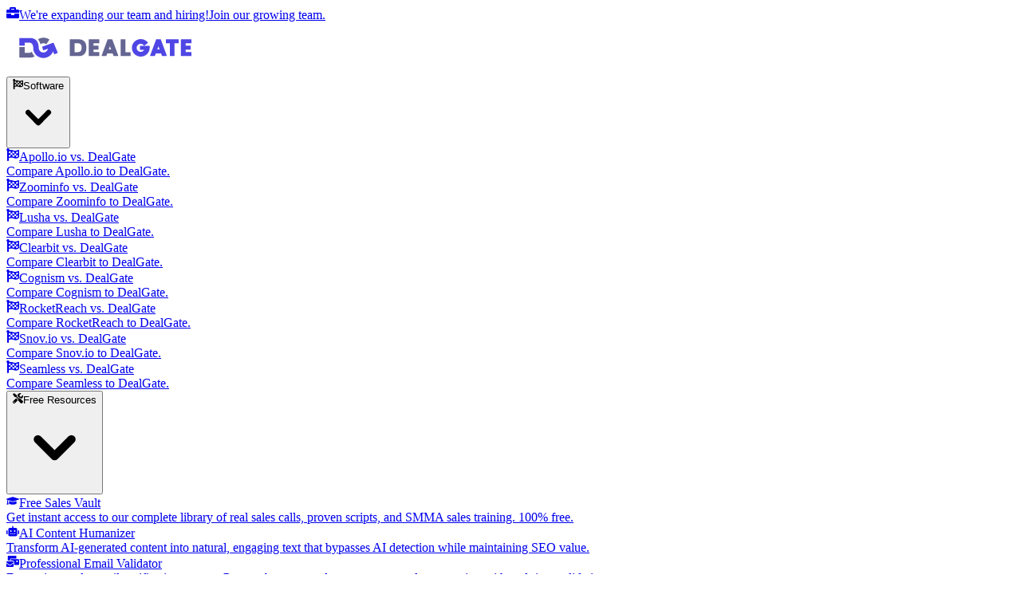

--- FILE ---
content_type: text/html; charset=utf-8
request_url: https://d-gate.io/
body_size: 40423
content:
<!DOCTYPE html><html lang="en" class="__className_0f62d1"><head><meta charSet="utf-8"/><meta name="viewport" content="width=device-width, initial-scale=1"/><link rel="preload" as="image" imageSrcSet="/_next/image?url=%2F_next%2Fstatic%2Fmedia%2Fasfeaturedon.19c0d839.png&amp;w=384&amp;q=75 1x, /_next/image?url=%2F_next%2Fstatic%2Fmedia%2Fasfeaturedon.19c0d839.png&amp;w=640&amp;q=75 2x"/><link rel="stylesheet" href="/_next/static/css/c17b9d872ff4b38e.css" data-precedence="next"/><link rel="stylesheet" href="/_next/static/css/1a1e37216b1ff7db.css" data-precedence="next"/><link rel="preload" as="script" fetchPriority="low" href="/_next/static/chunks/webpack-36601fa3767f2b84.js"/><script src="/_next/static/chunks/6eb1fdee-f37c1fa6b280ed5f.js" async=""></script><script src="/_next/static/chunks/6c1a3d32-6cd461d8a6b49315.js" async=""></script><script src="/_next/static/chunks/158-2b78779e4e879906.js" async=""></script><script src="/_next/static/chunks/main-app-c8c63f4dc649e388.js" async=""></script><script src="/_next/static/chunks/40f260ba-0bf0e75fdd5d1131.js" async=""></script><script src="/_next/static/chunks/a60e9426-6f4f47180973b2cc.js" async=""></script><script src="/_next/static/chunks/9559-94071b8aae56d366.js" async=""></script><script src="/_next/static/chunks/3049-2f879a0310870836.js" async=""></script><script src="/_next/static/chunks/6837-daf4473b817011a3.js" async=""></script><script src="/_next/static/chunks/9851-613ebf0fb3b583b3.js" async=""></script><script src="/_next/static/chunks/9107-51b4d4fddec48787.js" async=""></script><script src="/_next/static/chunks/870-8b12bf37196734b8.js" async=""></script><script src="/_next/static/chunks/7917-3c588a4534ca9494.js" async=""></script><script src="/_next/static/chunks/6775-2f00dee065f00aad.js" async=""></script><script src="/_next/static/chunks/3899-52b851055e7c0d43.js" async=""></script><script src="/_next/static/chunks/6578-de7aafa06c40c5c5.js" async=""></script><script src="/_next/static/chunks/7009-e17a71a0da3d80a5.js" async=""></script><script src="/_next/static/chunks/app/page-8fab97fbf31b200f.js" async=""></script><script src="/_next/static/chunks/7850-af3bacdd9c8a6c98.js" async=""></script><script src="/_next/static/chunks/8816-14c1cea159efca0a.js" async=""></script><script src="/_next/static/chunks/app/layout-e3257c69a61a804d.js" async=""></script><script src="/_next/static/chunks/app/not-found-d6568d1b8505afba.js" async=""></script><link rel="preload" href="https://g.d-gate.io/gtm.js?id=GTM-W29XQGRJ" as="script"/><meta name="next-size-adjust" content=""/><link rel="apple-touch-icon" sizes="180x180" href="/apple-touch-icon.png"/><link rel="icon" type="image/png" sizes="32x32" href="/favicon-32x32.png"/><link rel="icon" type="image/png" sizes="16x16" href="/favicon-16x16.png"/><link rel="manifest" href="/site.webmanifest"/><link rel="mask-icon" href="/safari-pinned-tab.svg" color="#5bbad5"/><meta name="msapplication-TileColor" content="#da532c"/><meta name="theme-color" content="#ffffff"/><link rel="preconnect" href="https://g.d-gate.io/"/><link rel="preconnect" href="https://cdnjs.cloudflare.com"/><link rel="preconnect" href="https://eu-assets.i.posthog.com/"/><link rel="preconnect" href="https://www.googletagmanager.com/"/><script src="/_next/static/chunks/polyfills-42372ed130431b0a.js" noModule=""></script></head><body class="min-h-screen"><div hidden=""><!--$?--><template id="B:0"></template><!--/$--></div><section aria-label="Notifications alt+T" tabindex="-1" aria-live="polite" aria-relevant="additions text" aria-atomic="false"></section><nav class="fixed w-full z-40 transition-all duration-500 transform translate-y-0 shadow-md"><div class="w-full bg-gradient-to-r from-indigo-600 to-blue-600 py-2 border-b border-indigo-300/20"><div class="max-w-7xl mx-auto px-4 sm:px-6 lg:px-8"><div class="flex items-center justify-center"><a class="group flex items-center justify-center text-white hover:text-indigo-100 transition-colors" href="/cdn-cgi/l/email-protection#82e1e3f0e7e7f0f1c2e6afe5e3f6e7acebed"><svg stroke="currentColor" fill="currentColor" stroke-width="0" viewBox="0 0 512 512" class="w-4 h-4 mr-2 flex-shrink-0" height="1em" width="1em" xmlns="http://www.w3.org/2000/svg"><path d="M320 336c0 8.84-7.16 16-16 16h-96c-8.84 0-16-7.16-16-16v-48H0v144c0 25.6 22.4 48 48 48h416c25.6 0 48-22.4 48-48V288H320v48zm144-208h-80V80c0-25.6-22.4-48-48-48H176c-25.6 0-48 22.4-48 48v48H48c-25.6 0-48 22.4-48 48v80h512v-80c0-25.6-22.4-48-48-48zm-144 0H192V96h128v32z"></path></svg><span class="text-sm font-medium text-center">We&#x27;re expanding our team and hiring!<span class="ml-1 hidden sm:inline">Join our growing team.</span></span></a></div></div></div><div class="bg-white/80 backdrop-blur-lg border-b"><div class="max-w-7xl mx-auto px-4 sm:px-6 lg:px-8"><div class="flex justify-between h-20 md:h-24"><div class="flex-shrink-0 flex items-center"><a aria-label="DealGate homepage" class="block h-16 w-auto" href="/"><svg xmlns="http://www.w3.org/2000/svg" id="long-dark_svg__a" viewBox="0 0 3646.8 1000" width="250" height="64"><defs><style>.long-dark_svg__b,.long-dark_svg__c{fill:#4f46e5;stroke-width:0}.long-dark_svg__c{fill:#656593}</style></defs><path d="M1294.26 333.19c20.38 0 39.07 3.24 56.05 9.7 16.98 6.47 32.11 16.11 45.37 28.93s23.61 29.97 31.07 51.45c7.45 21.48 11.18 46.25 11.18 74.3s-3.73 52.82-11.18 74.3-17.81 38.63-31.07 51.45c-13.27 12.82-28.39 22.46-45.37 28.93-16.99 6.46-35.67 9.7-56.05 9.7h-174.14c-1.97 0-3.57-.61-4.77-1.81-1.21-1.21-1.81-2.79-1.81-4.77V339.76c0-1.97.6-3.56 1.81-4.77 1.2-1.2 2.79-1.81 4.77-1.81h174.14Zm-20.71 250.84c21.04 0 38.14-7.23 51.29-21.7s19.72-36.17 19.72-65.1-6.57-50.63-19.72-65.1c-13.15-14.46-30.25-21.7-51.29-21.7h-64.66c-1.97 0-2.96 1.1-2.96 3.29v167.34c0 1.97.99 2.96 2.96 2.96h64.66ZM1490.53 661.95c-1.97 0-3.57-.61-4.77-1.81-1.21-1.21-1.81-2.79-1.81-4.77V339.76c0-1.97.6-3.56 1.81-4.77 1.2-1.2 2.79-1.81 4.77-1.81h192.98c1.75 0 3.29.61 4.6 1.81 1.31 1.21 1.97 2.8 1.97 4.77v65.42c0 1.76-.66 3.29-1.97 4.6-1.32 1.31-2.85 1.97-4.6 1.97h-107.18v46.68h92.71c1.75 0 3.23.61 4.44 1.81 1.2 1.21 1.81 2.69 1.81 4.44v65.75c0 1.76-.61 3.24-1.81 4.44s-2.69 1.81-4.44 1.81h-92.71v47.01h107.18c1.75 0 3.29.61 4.6 1.81 1.31 1.21 1.97 2.69 1.97 4.44v65.42c0 1.97-.66 3.56-1.97 4.77-1.32 1.2-2.85 1.81-4.6 1.81h-192.98ZM1939.61 333.19c2.85 0 4.82 1.43 5.92 4.27l116.38 313.97c.22.66.33 1.31.33 1.97v2.3c0 1.75-.61 3.23-1.81 4.44-1.21 1.2-2.69 1.81-4.44 1.81h-80.87c-3.07 0-5.05-1.43-5.92-4.27l-17.43-47.01h-105.2l-17.75 47.01c-.88 2.85-2.85 4.27-5.92 4.27h-80.55c-1.97 0-3.57-.61-4.77-1.81s-1.81-2.69-1.81-4.44v-2.3c0-.66.11-1.43.33-2.3l116.38-313.64c1.09-2.85 3.06-4.27 5.92-4.27h81.2Zm-63.12 196.6h45.37l-23.01-60.82zM2304.54 655.37c0 1.97-.61 3.56-1.81 4.77-1.21 1.2-2.69 1.81-4.44 1.81h-183.45c-1.97 0-3.57-.61-4.77-1.81-1.21-1.21-1.81-2.79-1.81-4.77V339.76c0-1.97.6-3.56 1.81-4.77 1.2-1.2 2.79-1.81 4.77-1.81h79.23c1.75 0 3.29.61 4.6 1.81 1.31 1.21 1.97 2.8 1.97 4.77v245.58h97.32c1.97 0 3.56.61 4.77 1.81 1.2 1.21 1.81 2.79 1.81 4.77z" class="long-dark_svg__c"></path><path d="M2670.79 460.75c1.75 0 3.23.66 4.44 1.97 1.2 1.32 1.81 2.85 1.81 4.6v32.55c0 23.24-4.6 45.48-13.81 66.74s-21.53 39.56-36.99 54.9c-15.45 15.34-33.97 27.5-55.56 36.49-21.59 8.98-44.17 13.48-67.73 13.48s-46.08-4.5-67.56-13.48c-21.48-8.99-40-21.16-55.56-36.49-15.56-15.35-27.95-33.64-37.15-54.9-9.21-21.26-13.81-43.5-13.81-66.74s4.6-45.42 13.81-66.57 21.59-39.4 37.15-54.74q23.34-23.01 55.56-36.66c21.48-9.09 44.06-13.64 67.73-13.64 27.83 0 53.86 6.08 78.08 18.25 24.21 12.16 44.33 28.77 60.33 49.81 1.09 1.32 1.53 2.85 1.31 4.6-.22 1.76-.99 3.18-2.3 4.27l-66.41 49.97c-1.31 1.1-2.85 1.54-4.6 1.31-1.76-.22-3.18-1.09-4.27-2.63-7.23-10.08-16.44-18.03-27.62-23.84-11.18-5.8-23.23-8.71-36.16-8.71-21.92 0-40.6 7.68-56.06 23.01-15.45 15.35-23.18 33.86-23.18 55.56s7.73 40.22 23.18 55.56c15.45 15.35 34.14 23.01 56.06 23.01 14.24 0 27.45-3.56 39.61-10.68q18.24-10.68 28.77-28.44h-77.59c-1.76 0-3.29-.66-4.6-1.97s-1.97-2.85-1.97-4.6v-65.42c0-1.75.66-3.29 1.97-4.6 1.32-1.31 2.85-1.97 4.6-1.97zM2889.74 333.19c2.85 0 4.82 1.43 5.92 4.27l116.38 313.97c.22.66.33 1.31.33 1.97v2.3c0 1.75-.61 3.23-1.81 4.44-1.21 1.2-2.69 1.81-4.44 1.81h-80.88c-3.07 0-5.04-1.43-5.92-4.27l-17.43-47.01h-105.2l-17.75 47.01c-.88 2.85-2.85 4.27-5.92 4.27h-80.55c-1.97 0-3.57-.61-4.77-1.81-1.21-1.21-1.81-2.69-1.81-4.44v-2.3c0-.66.11-1.43.33-2.3l116.38-313.64c1.1-2.85 3.07-4.27 5.92-4.27h81.2Zm-63.12 196.6h45.37l-23.01-60.82-22.35 60.82ZM3243.49 339.76v65.42c0 1.76-.66 3.24-1.97 4.44-1.31 1.21-2.85 1.81-4.6 1.81h-72v243.94c0 1.97-.66 3.56-1.97 4.77-1.31 1.2-2.85 1.81-4.6 1.81h-79.56c-1.76 0-3.24-.61-4.44-1.81-1.21-1.21-1.81-2.79-1.81-4.77V411.43h-72c-1.97 0-3.57-.6-4.77-1.81-1.21-1.2-1.81-2.68-1.81-4.44v-65.42c0-1.97.6-3.56 1.81-4.77 1.2-1.2 2.8-1.81 4.77-1.81h236.38c1.75 0 3.29.61 4.6 1.81 1.31 1.21 1.97 2.8 1.97 4.77M3295.76 661.95c-1.97 0-3.57-.61-4.77-1.81-1.21-1.21-1.81-2.79-1.81-4.77V339.76c0-1.97.6-3.56 1.81-4.77 1.2-1.2 2.8-1.81 4.77-1.81h192.98c1.75 0 3.29.61 4.6 1.81 1.31 1.21 1.97 2.8 1.97 4.77v65.42c0 1.76-.66 3.29-1.97 4.6s-2.85 1.97-4.6 1.97h-107.18v46.68h92.71c1.75 0 3.23.61 4.44 1.81 1.2 1.21 1.81 2.69 1.81 4.44v65.75c0 1.76-.61 3.24-1.81 4.44-1.21 1.21-2.69 1.81-4.44 1.81h-92.71v47.01h107.18c1.75 0 3.29.61 4.6 1.81 1.31 1.21 1.97 2.69 1.97 4.44v65.42c0 1.97-.66 3.56-1.97 4.77-1.31 1.2-2.85 1.81-4.6 1.81h-192.98Z" class="long-dark_svg__b"></path><path d="M536.16 431.4c8.2-6.92 17.77-12.34 28.71-16.24 14.08-5.06 28.31-6.58 42.75-4.63 14.41 1.98 27.55 7.04 39.34 15.18 1.8 1.25 3.69 1.68 5.67 1.22 2.01-.46 3.5-1.52 4.51-3.23l52.81-80.27c1.01-1.71 1.28-3.57.82-5.55-.43-2.01-1.52-3.5-3.2-4.51-25.63-16.67-54-26.91-85.08-30.69-31.11-3.81-61.8-.27-92.09 10.54-14.29 5.12-27.7 11.64-40.16 19.56 15.6 17.74 28.07 39.83 37.06 65.76 3.6 10.39 6.55 21.36 8.87 32.85ZM370.33 581.29c-.64-1.77-1.25-3.57-1.83-5.33-14.69 14.29-33.28 21.42-55.77 21.42h-78.41c-2.29 0-3.44-1.13-3.44-3.41V485.24H124.1v197.68c0 2.25.67 4.11 2.07 5.49 1.4 1.4 3.23 2.1 5.52 2.1h204.99c23.59 0 45.16-3.75 64.82-11.21 7.56-2.86 14.81-9.36 21.76-13.32-1.19-1.22-2.35-2.47-3.53-3.72-21.91-23.43-38.55-50.68-49.4-80.97" class="long-dark_svg__c"></path><path d="M875.29 590.93 796 403.2a5.93 5.93 0 0 0-7.48-3.27l-18.14 6.56c-.08.03-.16.03-.23.06l-194.3 69.54c-1.92.7-3.35 2.01-4.27 3.96-.91 1.92-1.04 3.87-.34 5.76l19.85 56.78c.7 1.92 2.01 3.32 3.96 4.24 1.92.91 3.87 1.04 5.76.37l84.47-30.23c-3.05 15.6-9.78 29.65-20.23 42.14-10.48 12.49-23.46 21.51-38.97 27.09-23.83 8.53-47.17 7.47-69.97-3.23-7.95-3.72-15.02-8.23-21.24-13.59-11.58-9.84-20.14-22.46-25.63-37.85-3.63-10.09-5.48-20.08-5.55-29.99.03-1.25.03-2.53.03-3.81v-.3c0-32.42-5.27-61.07-13.86-85.9-7.65-22.03-17.92-40.07-30.87-54.24a101 101 0 0 0-5.06-5.24c-7.95-7.71-16.52-14.41-25.66-20.11-8.44-5.3-17.37-9.75-26.79-13.32-19.66-7.5-41.23-11.21-64.82-11.21H131.67c-2.29 0-4.11.7-5.52 2.07-1.4 1.4-2.07 3.23-2.07 5.52v142.28l106.78 1.37v-58.14c0-2.53 1.16-3.78 3.44-3.78h78.41c23.8 0 43.18 7.98 58.23 23.95.37.37.73.76 1.07 1.13 15.21 16.73 24.32 42.21 24.32 75.63 0 1.4-.03 2.77-.06 4.11-.03.7-.03 1.4-.03 2.07.06 21.88 3.87 43.33 11.37 64.3 9.05 25.29 22.73 47.72 41.02 67.25 2.1 2.25 4.24 4.42 6.4 6.55 9.69 9.54 19.96 17.89 30.87 25.05 7.86 5.18 16.06 9.75 24.56 13.68 22.92 10.64 47.81 16.67 74.72 18.07 26.88 1.4 53.11-2.47 78.77-11.64 25.63-9.2 48.45-22.89 68.47-41.08 6.49-5.94 12.52-12.07 18.04-18.47 11.49-13.26 20.87-27.58 28.19-42.91 2.08-4.35 3.94-8.81 5.68-13.31l21.73 49.62c.83 1.87 2.24 3.2 4.25 3.98 1.98.78 3.93.77 5.77-.06l55.28-23.72c1.87-.83 3.17-2.24 3.95-4.24.78-1.98.77-3.93-.03-5.77Z" class="long-dark_svg__b"></path></svg></a></div><div class="hidden md:flex md:items-center md:space-x-8"><div class="hidden md:flex md:space-x-4"><div class="relative group"><button class="inline-flex items-center px-3 py-2 text-sm font-medium text-gray-700 rounded-xl hover:bg-gray-100 hover:text-gray-900 transition-colors"><svg stroke="currentColor" fill="currentColor" stroke-width="0" viewBox="0 0 512 512" class="h-4 w-4 mr-2" height="1em" width="1em" xmlns="http://www.w3.org/2000/svg"><path d="M243.2 189.9V258c26.1 5.9 49.3 15.6 73.6 22.3v-68.2c-26-5.8-49.4-15.5-73.6-22.2zm223.3-123c-34.3 15.9-76.5 31.9-117 31.9C296 98.8 251.7 64 184.3 64c-25 0-47.3 4.4-68 12 2.8-7.3 4.1-15.2 3.6-23.6C118.1 24 94.8 1.2 66.3 0 34.3-1.3 8 24.3 8 56c0 19 9.5 35.8 24 45.9V488c0 13.3 10.7 24 24 24h16c13.3 0 24-10.7 24-24v-94.4c28.3-12.1 63.6-22.1 114.4-22.1 53.6 0 97.8 34.8 165.2 34.8 48.2 0 86.7-16.3 122.5-40.9 8.7-6 13.8-15.8 13.8-26.4V95.9c.1-23.3-24.2-38.8-45.4-29zM169.6 325.5c-25.8 2.7-50 8.2-73.6 16.6v-70.5c26.2-9.3 47.5-15 73.6-17.4zM464 191c-23.6 9.8-46.3 19.5-73.6 23.9V286c24.8-3.4 51.4-11.8 73.6-26v70.5c-25.1 16.1-48.5 24.7-73.6 27.1V286c-27 3.7-47.9 1.5-73.6-5.6v67.4c-23.9-7.4-47.3-16.7-73.6-21.3V258c-19.7-4.4-40.8-6.8-73.6-3.8v-70c-22.4 3.1-44.6 10.2-73.6 20.9v-70.5c33.2-12.2 50.1-19.8 73.6-22v71.6c27-3.7 48.4-1.3 73.6 5.7v-67.4c23.7 7.4 47.2 16.7 73.6 21.3v68.4c23.7 5.3 47.6 6.9 73.6 2.7V143c27-4.8 52.3-13.6 73.6-22.5z"></path></svg>Software<svg class="ml-2 h-4 w-4" xmlns="http://www.w3.org/2000/svg" viewBox="0 0 20 20" fill="currentColor"><path fill-rule="evenodd" d="M5.293 7.293a1 1 0 011.414 0L10 10.586l3.293-3.293a1 1 0 111.414 1.414l-4 4a1 1 0 01-1.414 0l-4-4a1 1 0 010-1.414z" clip-rule="evenodd"></path></svg></button><div class="absolute left-0 mt-2 w-[600px] rounded-md shadow-lg bg-white ring-1 ring-black ring-opacity-5 opacity-0 invisible group-hover:opacity-100 group-hover:visible transition-all duration-200"><div class="py-1 grid grid-cols-2 gap-2"><a class="block px-4 py-2 text-sm text-gray-700 hover:bg-gray-100" href="https://d-gate.io/comparison/apolloio-vs-dealgate"><div class="flex items-center gap-2 font-medium"><svg stroke="currentColor" fill="currentColor" stroke-width="0" viewBox="0 0 512 512" class="h-4 w-4" height="1em" width="1em" xmlns="http://www.w3.org/2000/svg"><path d="M243.2 189.9V258c26.1 5.9 49.3 15.6 73.6 22.3v-68.2c-26-5.8-49.4-15.5-73.6-22.2zm223.3-123c-34.3 15.9-76.5 31.9-117 31.9C296 98.8 251.7 64 184.3 64c-25 0-47.3 4.4-68 12 2.8-7.3 4.1-15.2 3.6-23.6C118.1 24 94.8 1.2 66.3 0 34.3-1.3 8 24.3 8 56c0 19 9.5 35.8 24 45.9V488c0 13.3 10.7 24 24 24h16c13.3 0 24-10.7 24-24v-94.4c28.3-12.1 63.6-22.1 114.4-22.1 53.6 0 97.8 34.8 165.2 34.8 48.2 0 86.7-16.3 122.5-40.9 8.7-6 13.8-15.8 13.8-26.4V95.9c.1-23.3-24.2-38.8-45.4-29zM169.6 325.5c-25.8 2.7-50 8.2-73.6 16.6v-70.5c26.2-9.3 47.5-15 73.6-17.4zM464 191c-23.6 9.8-46.3 19.5-73.6 23.9V286c24.8-3.4 51.4-11.8 73.6-26v70.5c-25.1 16.1-48.5 24.7-73.6 27.1V286c-27 3.7-47.9 1.5-73.6-5.6v67.4c-23.9-7.4-47.3-16.7-73.6-21.3V258c-19.7-4.4-40.8-6.8-73.6-3.8v-70c-22.4 3.1-44.6 10.2-73.6 20.9v-70.5c33.2-12.2 50.1-19.8 73.6-22v71.6c27-3.7 48.4-1.3 73.6 5.7v-67.4c23.7 7.4 47.2 16.7 73.6 21.3v68.4c23.7 5.3 47.6 6.9 73.6 2.7V143c27-4.8 52.3-13.6 73.6-22.5z"></path></svg>Apollo.io vs. DealGate</div><div class="text-xs text-gray-500 text-pretty">Compare Apollo.io to DealGate.</div></a><a class="block px-4 py-2 text-sm text-gray-700 hover:bg-gray-100" href="https://d-gate.io/comparison/zoominfo-vs-dealgate"><div class="flex items-center gap-2 font-medium"><svg stroke="currentColor" fill="currentColor" stroke-width="0" viewBox="0 0 512 512" class="h-4 w-4" height="1em" width="1em" xmlns="http://www.w3.org/2000/svg"><path d="M243.2 189.9V258c26.1 5.9 49.3 15.6 73.6 22.3v-68.2c-26-5.8-49.4-15.5-73.6-22.2zm223.3-123c-34.3 15.9-76.5 31.9-117 31.9C296 98.8 251.7 64 184.3 64c-25 0-47.3 4.4-68 12 2.8-7.3 4.1-15.2 3.6-23.6C118.1 24 94.8 1.2 66.3 0 34.3-1.3 8 24.3 8 56c0 19 9.5 35.8 24 45.9V488c0 13.3 10.7 24 24 24h16c13.3 0 24-10.7 24-24v-94.4c28.3-12.1 63.6-22.1 114.4-22.1 53.6 0 97.8 34.8 165.2 34.8 48.2 0 86.7-16.3 122.5-40.9 8.7-6 13.8-15.8 13.8-26.4V95.9c.1-23.3-24.2-38.8-45.4-29zM169.6 325.5c-25.8 2.7-50 8.2-73.6 16.6v-70.5c26.2-9.3 47.5-15 73.6-17.4zM464 191c-23.6 9.8-46.3 19.5-73.6 23.9V286c24.8-3.4 51.4-11.8 73.6-26v70.5c-25.1 16.1-48.5 24.7-73.6 27.1V286c-27 3.7-47.9 1.5-73.6-5.6v67.4c-23.9-7.4-47.3-16.7-73.6-21.3V258c-19.7-4.4-40.8-6.8-73.6-3.8v-70c-22.4 3.1-44.6 10.2-73.6 20.9v-70.5c33.2-12.2 50.1-19.8 73.6-22v71.6c27-3.7 48.4-1.3 73.6 5.7v-67.4c23.7 7.4 47.2 16.7 73.6 21.3v68.4c23.7 5.3 47.6 6.9 73.6 2.7V143c27-4.8 52.3-13.6 73.6-22.5z"></path></svg>Zoominfo vs. DealGate</div><div class="text-xs text-gray-500 text-pretty">Compare Zoominfo to DealGate.</div></a><a class="block px-4 py-2 text-sm text-gray-700 hover:bg-gray-100" href="https://d-gate.io/comparison/lusha-vs-dealgate"><div class="flex items-center gap-2 font-medium"><svg stroke="currentColor" fill="currentColor" stroke-width="0" viewBox="0 0 512 512" class="h-4 w-4" height="1em" width="1em" xmlns="http://www.w3.org/2000/svg"><path d="M243.2 189.9V258c26.1 5.9 49.3 15.6 73.6 22.3v-68.2c-26-5.8-49.4-15.5-73.6-22.2zm223.3-123c-34.3 15.9-76.5 31.9-117 31.9C296 98.8 251.7 64 184.3 64c-25 0-47.3 4.4-68 12 2.8-7.3 4.1-15.2 3.6-23.6C118.1 24 94.8 1.2 66.3 0 34.3-1.3 8 24.3 8 56c0 19 9.5 35.8 24 45.9V488c0 13.3 10.7 24 24 24h16c13.3 0 24-10.7 24-24v-94.4c28.3-12.1 63.6-22.1 114.4-22.1 53.6 0 97.8 34.8 165.2 34.8 48.2 0 86.7-16.3 122.5-40.9 8.7-6 13.8-15.8 13.8-26.4V95.9c.1-23.3-24.2-38.8-45.4-29zM169.6 325.5c-25.8 2.7-50 8.2-73.6 16.6v-70.5c26.2-9.3 47.5-15 73.6-17.4zM464 191c-23.6 9.8-46.3 19.5-73.6 23.9V286c24.8-3.4 51.4-11.8 73.6-26v70.5c-25.1 16.1-48.5 24.7-73.6 27.1V286c-27 3.7-47.9 1.5-73.6-5.6v67.4c-23.9-7.4-47.3-16.7-73.6-21.3V258c-19.7-4.4-40.8-6.8-73.6-3.8v-70c-22.4 3.1-44.6 10.2-73.6 20.9v-70.5c33.2-12.2 50.1-19.8 73.6-22v71.6c27-3.7 48.4-1.3 73.6 5.7v-67.4c23.7 7.4 47.2 16.7 73.6 21.3v68.4c23.7 5.3 47.6 6.9 73.6 2.7V143c27-4.8 52.3-13.6 73.6-22.5z"></path></svg>Lusha vs. DealGate</div><div class="text-xs text-gray-500 text-pretty">Compare Lusha to DealGate.</div></a><a class="block px-4 py-2 text-sm text-gray-700 hover:bg-gray-100" href="https://d-gate.io/comparison/clearbit-vs-dealgate"><div class="flex items-center gap-2 font-medium"><svg stroke="currentColor" fill="currentColor" stroke-width="0" viewBox="0 0 512 512" class="h-4 w-4" height="1em" width="1em" xmlns="http://www.w3.org/2000/svg"><path d="M243.2 189.9V258c26.1 5.9 49.3 15.6 73.6 22.3v-68.2c-26-5.8-49.4-15.5-73.6-22.2zm223.3-123c-34.3 15.9-76.5 31.9-117 31.9C296 98.8 251.7 64 184.3 64c-25 0-47.3 4.4-68 12 2.8-7.3 4.1-15.2 3.6-23.6C118.1 24 94.8 1.2 66.3 0 34.3-1.3 8 24.3 8 56c0 19 9.5 35.8 24 45.9V488c0 13.3 10.7 24 24 24h16c13.3 0 24-10.7 24-24v-94.4c28.3-12.1 63.6-22.1 114.4-22.1 53.6 0 97.8 34.8 165.2 34.8 48.2 0 86.7-16.3 122.5-40.9 8.7-6 13.8-15.8 13.8-26.4V95.9c.1-23.3-24.2-38.8-45.4-29zM169.6 325.5c-25.8 2.7-50 8.2-73.6 16.6v-70.5c26.2-9.3 47.5-15 73.6-17.4zM464 191c-23.6 9.8-46.3 19.5-73.6 23.9V286c24.8-3.4 51.4-11.8 73.6-26v70.5c-25.1 16.1-48.5 24.7-73.6 27.1V286c-27 3.7-47.9 1.5-73.6-5.6v67.4c-23.9-7.4-47.3-16.7-73.6-21.3V258c-19.7-4.4-40.8-6.8-73.6-3.8v-70c-22.4 3.1-44.6 10.2-73.6 20.9v-70.5c33.2-12.2 50.1-19.8 73.6-22v71.6c27-3.7 48.4-1.3 73.6 5.7v-67.4c23.7 7.4 47.2 16.7 73.6 21.3v68.4c23.7 5.3 47.6 6.9 73.6 2.7V143c27-4.8 52.3-13.6 73.6-22.5z"></path></svg>Clearbit vs. DealGate</div><div class="text-xs text-gray-500 text-pretty">Compare Clearbit to DealGate.</div></a><a class="block px-4 py-2 text-sm text-gray-700 hover:bg-gray-100" href="https://d-gate.io/comparison/cognism-vs-dealgate"><div class="flex items-center gap-2 font-medium"><svg stroke="currentColor" fill="currentColor" stroke-width="0" viewBox="0 0 512 512" class="h-4 w-4" height="1em" width="1em" xmlns="http://www.w3.org/2000/svg"><path d="M243.2 189.9V258c26.1 5.9 49.3 15.6 73.6 22.3v-68.2c-26-5.8-49.4-15.5-73.6-22.2zm223.3-123c-34.3 15.9-76.5 31.9-117 31.9C296 98.8 251.7 64 184.3 64c-25 0-47.3 4.4-68 12 2.8-7.3 4.1-15.2 3.6-23.6C118.1 24 94.8 1.2 66.3 0 34.3-1.3 8 24.3 8 56c0 19 9.5 35.8 24 45.9V488c0 13.3 10.7 24 24 24h16c13.3 0 24-10.7 24-24v-94.4c28.3-12.1 63.6-22.1 114.4-22.1 53.6 0 97.8 34.8 165.2 34.8 48.2 0 86.7-16.3 122.5-40.9 8.7-6 13.8-15.8 13.8-26.4V95.9c.1-23.3-24.2-38.8-45.4-29zM169.6 325.5c-25.8 2.7-50 8.2-73.6 16.6v-70.5c26.2-9.3 47.5-15 73.6-17.4zM464 191c-23.6 9.8-46.3 19.5-73.6 23.9V286c24.8-3.4 51.4-11.8 73.6-26v70.5c-25.1 16.1-48.5 24.7-73.6 27.1V286c-27 3.7-47.9 1.5-73.6-5.6v67.4c-23.9-7.4-47.3-16.7-73.6-21.3V258c-19.7-4.4-40.8-6.8-73.6-3.8v-70c-22.4 3.1-44.6 10.2-73.6 20.9v-70.5c33.2-12.2 50.1-19.8 73.6-22v71.6c27-3.7 48.4-1.3 73.6 5.7v-67.4c23.7 7.4 47.2 16.7 73.6 21.3v68.4c23.7 5.3 47.6 6.9 73.6 2.7V143c27-4.8 52.3-13.6 73.6-22.5z"></path></svg>Cognism vs. DealGate</div><div class="text-xs text-gray-500 text-pretty">Compare Cognism to DealGate.</div></a><a class="block px-4 py-2 text-sm text-gray-700 hover:bg-gray-100" href="https://d-gate.io/comparison/rocketreach-vs-dealgate"><div class="flex items-center gap-2 font-medium"><svg stroke="currentColor" fill="currentColor" stroke-width="0" viewBox="0 0 512 512" class="h-4 w-4" height="1em" width="1em" xmlns="http://www.w3.org/2000/svg"><path d="M243.2 189.9V258c26.1 5.9 49.3 15.6 73.6 22.3v-68.2c-26-5.8-49.4-15.5-73.6-22.2zm223.3-123c-34.3 15.9-76.5 31.9-117 31.9C296 98.8 251.7 64 184.3 64c-25 0-47.3 4.4-68 12 2.8-7.3 4.1-15.2 3.6-23.6C118.1 24 94.8 1.2 66.3 0 34.3-1.3 8 24.3 8 56c0 19 9.5 35.8 24 45.9V488c0 13.3 10.7 24 24 24h16c13.3 0 24-10.7 24-24v-94.4c28.3-12.1 63.6-22.1 114.4-22.1 53.6 0 97.8 34.8 165.2 34.8 48.2 0 86.7-16.3 122.5-40.9 8.7-6 13.8-15.8 13.8-26.4V95.9c.1-23.3-24.2-38.8-45.4-29zM169.6 325.5c-25.8 2.7-50 8.2-73.6 16.6v-70.5c26.2-9.3 47.5-15 73.6-17.4zM464 191c-23.6 9.8-46.3 19.5-73.6 23.9V286c24.8-3.4 51.4-11.8 73.6-26v70.5c-25.1 16.1-48.5 24.7-73.6 27.1V286c-27 3.7-47.9 1.5-73.6-5.6v67.4c-23.9-7.4-47.3-16.7-73.6-21.3V258c-19.7-4.4-40.8-6.8-73.6-3.8v-70c-22.4 3.1-44.6 10.2-73.6 20.9v-70.5c33.2-12.2 50.1-19.8 73.6-22v71.6c27-3.7 48.4-1.3 73.6 5.7v-67.4c23.7 7.4 47.2 16.7 73.6 21.3v68.4c23.7 5.3 47.6 6.9 73.6 2.7V143c27-4.8 52.3-13.6 73.6-22.5z"></path></svg>RocketReach vs. DealGate</div><div class="text-xs text-gray-500 text-pretty">Compare RocketReach to DealGate.</div></a><a class="block px-4 py-2 text-sm text-gray-700 hover:bg-gray-100" href="https://d-gate.io/comparison/snovio-vs-dealgate"><div class="flex items-center gap-2 font-medium"><svg stroke="currentColor" fill="currentColor" stroke-width="0" viewBox="0 0 512 512" class="h-4 w-4" height="1em" width="1em" xmlns="http://www.w3.org/2000/svg"><path d="M243.2 189.9V258c26.1 5.9 49.3 15.6 73.6 22.3v-68.2c-26-5.8-49.4-15.5-73.6-22.2zm223.3-123c-34.3 15.9-76.5 31.9-117 31.9C296 98.8 251.7 64 184.3 64c-25 0-47.3 4.4-68 12 2.8-7.3 4.1-15.2 3.6-23.6C118.1 24 94.8 1.2 66.3 0 34.3-1.3 8 24.3 8 56c0 19 9.5 35.8 24 45.9V488c0 13.3 10.7 24 24 24h16c13.3 0 24-10.7 24-24v-94.4c28.3-12.1 63.6-22.1 114.4-22.1 53.6 0 97.8 34.8 165.2 34.8 48.2 0 86.7-16.3 122.5-40.9 8.7-6 13.8-15.8 13.8-26.4V95.9c.1-23.3-24.2-38.8-45.4-29zM169.6 325.5c-25.8 2.7-50 8.2-73.6 16.6v-70.5c26.2-9.3 47.5-15 73.6-17.4zM464 191c-23.6 9.8-46.3 19.5-73.6 23.9V286c24.8-3.4 51.4-11.8 73.6-26v70.5c-25.1 16.1-48.5 24.7-73.6 27.1V286c-27 3.7-47.9 1.5-73.6-5.6v67.4c-23.9-7.4-47.3-16.7-73.6-21.3V258c-19.7-4.4-40.8-6.8-73.6-3.8v-70c-22.4 3.1-44.6 10.2-73.6 20.9v-70.5c33.2-12.2 50.1-19.8 73.6-22v71.6c27-3.7 48.4-1.3 73.6 5.7v-67.4c23.7 7.4 47.2 16.7 73.6 21.3v68.4c23.7 5.3 47.6 6.9 73.6 2.7V143c27-4.8 52.3-13.6 73.6-22.5z"></path></svg>Snov.io vs. DealGate</div><div class="text-xs text-gray-500 text-pretty">Compare Snov.io to DealGate.</div></a><a class="block px-4 py-2 text-sm text-gray-700 hover:bg-gray-100" href="https://d-gate.io/comparison/seamless-vs-dealgate"><div class="flex items-center gap-2 font-medium"><svg stroke="currentColor" fill="currentColor" stroke-width="0" viewBox="0 0 512 512" class="h-4 w-4" height="1em" width="1em" xmlns="http://www.w3.org/2000/svg"><path d="M243.2 189.9V258c26.1 5.9 49.3 15.6 73.6 22.3v-68.2c-26-5.8-49.4-15.5-73.6-22.2zm223.3-123c-34.3 15.9-76.5 31.9-117 31.9C296 98.8 251.7 64 184.3 64c-25 0-47.3 4.4-68 12 2.8-7.3 4.1-15.2 3.6-23.6C118.1 24 94.8 1.2 66.3 0 34.3-1.3 8 24.3 8 56c0 19 9.5 35.8 24 45.9V488c0 13.3 10.7 24 24 24h16c13.3 0 24-10.7 24-24v-94.4c28.3-12.1 63.6-22.1 114.4-22.1 53.6 0 97.8 34.8 165.2 34.8 48.2 0 86.7-16.3 122.5-40.9 8.7-6 13.8-15.8 13.8-26.4V95.9c.1-23.3-24.2-38.8-45.4-29zM169.6 325.5c-25.8 2.7-50 8.2-73.6 16.6v-70.5c26.2-9.3 47.5-15 73.6-17.4zM464 191c-23.6 9.8-46.3 19.5-73.6 23.9V286c24.8-3.4 51.4-11.8 73.6-26v70.5c-25.1 16.1-48.5 24.7-73.6 27.1V286c-27 3.7-47.9 1.5-73.6-5.6v67.4c-23.9-7.4-47.3-16.7-73.6-21.3V258c-19.7-4.4-40.8-6.8-73.6-3.8v-70c-22.4 3.1-44.6 10.2-73.6 20.9v-70.5c33.2-12.2 50.1-19.8 73.6-22v71.6c27-3.7 48.4-1.3 73.6 5.7v-67.4c23.7 7.4 47.2 16.7 73.6 21.3v68.4c23.7 5.3 47.6 6.9 73.6 2.7V143c27-4.8 52.3-13.6 73.6-22.5z"></path></svg>Seamless vs. DealGate</div><div class="text-xs text-gray-500 text-pretty">Compare Seamless to DealGate.</div></a></div></div></div><div class="relative group"><button class="inline-flex items-center px-3 py-2 text-sm font-medium text-gray-700 rounded-xl hover:bg-gray-100 hover:text-gray-900 transition-colors"><svg stroke="currentColor" fill="currentColor" stroke-width="0" viewBox="0 0 512 512" class="h-4 w-4 mr-2" height="1em" width="1em" xmlns="http://www.w3.org/2000/svg"><path d="M501.1 395.7L384 278.6c-23.1-23.1-57.6-27.6-85.4-13.9L192 158.1V96L64 0 0 64l96 128h62.1l106.6 106.6c-13.6 27.8-9.2 62.3 13.9 85.4l117.1 117.1c14.6 14.6 38.2 14.6 52.7 0l52.7-52.7c14.5-14.6 14.5-38.2 0-52.7zM331.7 225c28.3 0 54.9 11 74.9 31l19.4 19.4c15.8-6.9 30.8-16.5 43.8-29.5 37.1-37.1 49.7-89.3 37.9-136.7-2.2-9-13.5-12.1-20.1-5.5l-74.4 74.4-67.9-11.3L334 98.9l74.4-74.4c6.6-6.6 3.4-17.9-5.7-20.2-47.4-11.7-99.6.9-136.6 37.9-28.5 28.5-41.9 66.1-41.2 103.6l82.1 82.1c8.1-1.9 16.5-2.9 24.7-2.9zm-103.9 82l-56.7-56.7L18.7 402.8c-25 25-25 65.5 0 90.5s65.5 25 90.5 0l123.6-123.6c-7.6-19.9-9.9-41.6-5-62.7zM64 472c-13.2 0-24-10.8-24-24 0-13.3 10.7-24 24-24s24 10.7 24 24c0 13.2-10.7 24-24 24z"></path></svg>Free Resources<svg class="ml-2 h-4 w-4" xmlns="http://www.w3.org/2000/svg" viewBox="0 0 20 20" fill="currentColor"><path fill-rule="evenodd" d="M5.293 7.293a1 1 0 011.414 0L10 10.586l3.293-3.293a1 1 0 111.414 1.414l-4 4a1 1 0 01-1.414 0l-4-4a1 1 0 010-1.414z" clip-rule="evenodd"></path></svg></button><div class="absolute left-0 mt-2 w-[600px] rounded-md shadow-lg bg-white ring-1 ring-black ring-opacity-5 opacity-0 invisible group-hover:opacity-100 group-hover:visible transition-all duration-200"><div class="py-1 grid grid-cols-2 gap-2"><a class="block px-4 py-2 text-sm text-gray-700 hover:bg-gray-100" href="/course"><div class="flex items-center gap-2 font-medium"><svg stroke="currentColor" fill="currentColor" stroke-width="0" viewBox="0 0 640 512" class="h-4 w-4" height="1em" width="1em" xmlns="http://www.w3.org/2000/svg"><path d="M622.34 153.2L343.4 67.5c-15.2-4.67-31.6-4.67-46.79 0L17.66 153.2c-23.54 7.23-23.54 38.36 0 45.59l48.63 14.94c-10.67 13.19-17.23 29.28-17.88 46.9C38.78 266.15 32 276.11 32 288c0 10.78 5.68 19.85 13.86 25.65L20.33 428.53C18.11 438.52 25.71 448 35.94 448h56.11c10.24 0 17.84-9.48 15.62-19.47L82.14 313.65C90.32 307.85 96 298.78 96 288c0-11.57-6.47-21.25-15.66-26.87.76-15.02 8.44-28.3 20.69-36.72L296.6 284.5c9.06 2.78 26.44 6.25 46.79 0l278.95-85.7c23.55-7.24 23.55-38.36 0-45.6zM352.79 315.09c-28.53 8.76-52.84 3.92-65.59 0l-145.02-44.55L128 384c0 35.35 85.96 64 192 64s192-28.65 192-64l-14.18-113.47-145.03 44.56z"></path></svg>Free Sales Vault</div><div class="text-xs text-gray-500 text-pretty">Get instant access to our complete library of real sales calls, proven scripts, and SMMA sales training. 100% free.</div></a><a class="block px-4 py-2 text-sm text-gray-700 hover:bg-gray-100" href="/tool/ai-paraphraser"><div class="flex items-center gap-2 font-medium"><svg stroke="currentColor" fill="currentColor" stroke-width="0" viewBox="0 0 640 512" class="h-4 w-4" height="1em" width="1em" xmlns="http://www.w3.org/2000/svg"><path d="M32,224H64V416H32A31.96166,31.96166,0,0,1,0,384V256A31.96166,31.96166,0,0,1,32,224Zm512-48V448a64.06328,64.06328,0,0,1-64,64H160a64.06328,64.06328,0,0,1-64-64V176a79.974,79.974,0,0,1,80-80H288V32a32,32,0,0,1,64,0V96H464A79.974,79.974,0,0,1,544,176ZM264,256a40,40,0,1,0-40,40A39.997,39.997,0,0,0,264,256Zm-8,128H192v32h64Zm96,0H288v32h64ZM456,256a40,40,0,1,0-40,40A39.997,39.997,0,0,0,456,256Zm-8,128H384v32h64ZM640,256V384a31.96166,31.96166,0,0,1-32,32H576V224h32A31.96166,31.96166,0,0,1,640,256Z"></path></svg>AI Content Humanizer</div><div class="text-xs text-gray-500 text-pretty">Transform AI-generated content into natural, engaging text that bypasses AI detection while maintaining SEO value.</div></a><a class="block px-4 py-2 text-sm text-gray-700 hover:bg-gray-100" href="/tool/free-email-validator"><div class="flex items-center gap-2 font-medium"><svg stroke="currentColor" fill="currentColor" stroke-width="0" viewBox="0 0 576 512" class="h-4 w-4" height="1em" width="1em" xmlns="http://www.w3.org/2000/svg"><path d="M160 448c-25.6 0-51.2-22.4-64-32-64-44.8-83.2-60.8-96-70.4V480c0 17.67 14.33 32 32 32h256c17.67 0 32-14.33 32-32V345.6c-12.8 9.6-32 25.6-96 70.4-12.8 9.6-38.4 32-64 32zm128-192H32c-17.67 0-32 14.33-32 32v16c25.6 19.2 22.4 19.2 115.2 86.4 9.6 6.4 28.8 25.6 44.8 25.6s35.2-19.2 44.8-22.4c92.8-67.2 89.6-67.2 115.2-86.4V288c0-17.67-14.33-32-32-32zm256-96H224c-17.67 0-32 14.33-32 32v32h96c33.21 0 60.59 25.42 63.71 57.82l.29-.22V416h192c17.67 0 32-14.33 32-32V192c0-17.67-14.33-32-32-32zm-32 128h-64v-64h64v64zm-352-96c0-35.29 28.71-64 64-64h224V32c0-17.67-14.33-32-32-32H96C78.33 0 64 14.33 64 32v192h96v-32z"></path></svg>Professional Email Validator</div><div class="text-xs text-gray-500 text-pretty">Enterprise-grade email verification system. Prevent bounces and protect your sender reputation with real-time validation.</div></a><a class="block px-4 py-2 text-sm text-gray-700 hover:bg-gray-100" href="/tool/ai-content-detector"><div class="flex items-center gap-2 font-medium"><svg stroke="currentColor" fill="currentColor" stroke-width="0" viewBox="0 0 512 512" class="h-4 w-4" height="1em" width="1em" xmlns="http://www.w3.org/2000/svg"><path d="M164.07 148.1H12a12 12 0 0 1-12-12v-80a36 36 0 0 1 36-36h104a36 36 0 0 1 36 36v80a11.89 11.89 0 0 1-11.93 12zm347.93-12V56a36 36 0 0 0-36-36H372a36 36 0 0 0-36 36v80a12 12 0 0 0 12 12h152a11.89 11.89 0 0 0 12-11.9zm-164 44a12 12 0 0 0-12 12v52c0 128.1-160 127.9-160 0v-52a12 12 0 0 0-12-12H12.1a12 12 0 0 0-12 12.1c.1 21.4.6 40.3 0 53.3 0 150.6 136.17 246.6 256.75 246.6s255-96 255-246.7c-.6-12.8-.2-33 0-53.2a12 12 0 0 0-12-12.1z"></path></svg>AI Content Detector</div><div class="text-xs text-gray-500 text-pretty">Detect AI-generated content with our advanced AI content detection tool.</div></a><a class="block px-4 py-2 text-sm text-gray-700 hover:bg-gray-100" href="/tool/free-email-finder"><div class="flex items-center gap-2 font-medium"><svg stroke="currentColor" fill="currentColor" stroke-width="0" viewBox="0 0 640 512" class="h-4 w-4" height="1em" width="1em" xmlns="http://www.w3.org/2000/svg"><path d="M496 224c-79.59 0-144 64.41-144 144s64.41 144 144 144 144-64.41 144-144-64.41-144-144-144zm64 150.29c0 5.34-4.37 9.71-9.71 9.71h-60.57c-5.34 0-9.71-4.37-9.71-9.71v-76.57c0-5.34 4.37-9.71 9.71-9.71h12.57c5.34 0 9.71 4.37 9.71 9.71V352h38.29c5.34 0 9.71 4.37 9.71 9.71v12.58zM496 192c5.4 0 10.72.33 16 .81V144c0-25.6-22.4-48-48-48h-80V48c0-25.6-22.4-48-48-48H176c-25.6 0-48 22.4-48 48v48H48c-25.6 0-48 22.4-48 48v80h395.12c28.6-20.09 63.35-32 100.88-32zM320 96H192V64h128v32zm6.82 224H208c-8.84 0-16-7.16-16-16v-48H0v144c0 25.6 22.4 48 48 48h291.43C327.1 423.96 320 396.82 320 368c0-16.66 2.48-32.72 6.82-48z"></path></svg>B2B Email Discovery</div><div class="text-xs text-gray-500 text-pretty">Find verified business email addresses using our extensive database and proprietary verification algorithms.</div></a><a class="block px-4 py-2 text-sm text-gray-700 hover:bg-gray-100" href="/tool/free-website-technology-finder"><div class="flex items-center gap-2 font-medium"><svg stroke="currentColor" fill="currentColor" stroke-width="0" viewBox="0 0 512 512" class="h-4 w-4" height="1em" width="1em" xmlns="http://www.w3.org/2000/svg"><path d="M61.7 169.4l101.5 278C92.2 413 43.3 340.2 43.3 256c0-30.9 6.6-60.1 18.4-86.6zm337.9 75.9c0-26.3-9.4-44.5-17.5-58.7-10.8-17.5-20.9-32.4-20.9-49.9 0-19.6 14.8-37.8 35.7-37.8.9 0 1.8.1 2.8.2-37.9-34.7-88.3-55.9-143.7-55.9-74.3 0-139.7 38.1-177.8 95.9 5 .2 9.7.3 13.7.3 22.2 0 56.7-2.7 56.7-2.7 11.5-.7 12.8 16.2 1.4 17.5 0 0-11.5 1.3-24.3 2l77.5 230.4L249.8 247l-33.1-90.8c-11.5-.7-22.3-2-22.3-2-11.5-.7-10.1-18.2 1.3-17.5 0 0 35.1 2.7 56 2.7 22.2 0 56.7-2.7 56.7-2.7 11.5-.7 12.8 16.2 1.4 17.5 0 0-11.5 1.3-24.3 2l76.9 228.7 21.2-70.9c9-29.4 16-50.5 16-68.7zm-139.9 29.3l-63.8 185.5c19.1 5.6 39.2 8.7 60.1 8.7 24.8 0 48.5-4.3 70.6-12.1-.6-.9-1.1-1.9-1.5-2.9l-65.4-179.2zm183-120.7c.9 6.8 1.4 14 1.4 21.9 0 21.6-4 45.8-16.2 76.2l-65 187.9C426.2 403 468.7 334.5 468.7 256c0-37-9.4-71.8-26-102.1zM504 256c0 136.8-111.3 248-248 248C119.2 504 8 392.7 8 256 8 119.2 119.2 8 256 8c136.7 0 248 111.2 248 248zm-11.4 0c0-130.5-106.2-236.6-236.6-236.6C125.5 19.4 19.4 125.5 19.4 256S125.6 492.6 256 492.6c130.5 0 236.6-106.1 236.6-236.6z"></path></svg>Technology Stack Analyzer</div><div class="text-xs text-gray-500 text-pretty">Professional-grade website technology detection tool. Identify CMS, frameworks, and marketing tools with 99.9% accuracy.</div></a><a class="block px-4 py-2 text-sm text-gray-700 hover:bg-gray-100" href="/tool/free-ai-content-gap-finder"><div class="flex items-center gap-2 font-medium"><svg stroke="currentColor" fill="currentColor" stroke-width="0" viewBox="0 0 640 512" class="h-4 w-4" height="1em" width="1em" xmlns="http://www.w3.org/2000/svg"><path d="M32,224H64V416H32A31.96166,31.96166,0,0,1,0,384V256A31.96166,31.96166,0,0,1,32,224Zm512-48V448a64.06328,64.06328,0,0,1-64,64H160a64.06328,64.06328,0,0,1-64-64V176a79.974,79.974,0,0,1,80-80H288V32a32,32,0,0,1,64,0V96H464A79.974,79.974,0,0,1,544,176ZM264,256a40,40,0,1,0-40,40A39.997,39.997,0,0,0,264,256Zm-8,128H192v32h64Zm96,0H288v32h64ZM456,256a40,40,0,1,0-40,40A39.997,39.997,0,0,0,456,256Zm-8,128H384v32h64ZM640,256V384a31.96166,31.96166,0,0,1-32,32H576V224h32A31.96166,31.96166,0,0,1,640,256Z"></path></svg>AI Content Gap Finder</div><div class="text-xs text-gray-500 text-pretty">Discover untapped content opportunities with our AI-powered SEO content gap analysis tool.</div></a><a class="block px-4 py-2 text-sm text-gray-700 hover:bg-gray-100" href="/tool/website-logo-finder"><div class="flex items-center gap-2 font-medium"><svg stroke="currentColor" fill="currentColor" stroke-width="0" viewBox="0 0 512 512" class="h-4 w-4" height="1em" width="1em" xmlns="http://www.w3.org/2000/svg"><path d="M464 448H48c-26.51 0-48-21.49-48-48V112c0-26.51 21.49-48 48-48h416c26.51 0 48 21.49 48 48v288c0 26.51-21.49 48-48 48zM112 120c-30.928 0-56 25.072-56 56s25.072 56 56 56 56-25.072 56-56-25.072-56-56-56zM64 384h384V272l-87.515-87.515c-4.686-4.686-12.284-4.686-16.971 0L208 320l-55.515-55.515c-4.686-4.686-12.284-4.686-16.971 0L64 336v48z"></path></svg>Website Logo Finder</div><div class="text-xs text-gray-500 text-pretty">Download logos and favicons from any website URL instantly.</div></a><a class="block px-4 py-2 text-sm text-gray-700 hover:bg-gray-100" href="/tool/youtube-transcript-finder"><div class="flex items-center gap-2 font-medium"><svg stroke="currentColor" fill="currentColor" stroke-width="0" viewBox="0 0 576 512" class="h-4 w-4" height="1em" width="1em" xmlns="http://www.w3.org/2000/svg"><path d="M549.655 124.083c-6.281-23.65-24.787-42.276-48.284-48.597C458.781 64 288 64 288 64S117.22 64 74.629 75.486c-23.497 6.322-42.003 24.947-48.284 48.597-11.412 42.867-11.412 132.305-11.412 132.305s0 89.438 11.412 132.305c6.281 23.65 24.787 41.5 48.284 47.821C117.22 448 288 448 288 448s170.78 0 213.371-11.486c23.497-6.321 42.003-24.171 48.284-47.821 11.412-42.867 11.412-132.305 11.412-132.305s0-89.438-11.412-132.305zm-317.51 213.508V175.185l142.739 81.205-142.739 81.201z"></path></svg>YouTube Transcript Downloader</div><div class="text-xs text-gray-500 text-pretty">Download YouTube video transcripts and subtitles instantly.</div></a><a class="block px-4 py-2 text-sm text-gray-700 hover:bg-gray-100" href="/tool/image-to-text"><div class="flex items-center gap-2 font-medium"><svg stroke="currentColor" fill="currentColor" stroke-width="0" viewBox="0 0 576 512" class="h-4 w-4" height="1em" width="1em" xmlns="http://www.w3.org/2000/svg"><path d="M572.52 241.4C518.29 135.59 410.93 64 288 64S57.68 135.64 3.48 241.41a32.35 32.35 0 0 0 0 29.19C57.71 376.41 165.07 448 288 448s230.32-71.64 284.52-177.41a32.35 32.35 0 0 0 0-29.19zM288 400a144 144 0 1 1 144-144 143.93 143.93 0 0 1-144 144zm0-240a95.31 95.31 0 0 0-25.31 3.79 47.85 47.85 0 0 1-66.9 66.9A95.78 95.78 0 1 0 288 160z"></path></svg>Image to Text Converter</div><div class="text-xs text-gray-500 text-pretty">Extract text from images, photos, screenshots, and documents with high accuracy.</div></a><a class="block px-4 py-2 text-sm text-gray-700 hover:bg-gray-100" href="/tool/ai-prompt-generator"><div class="flex items-center gap-2 font-medium"><svg stroke="currentColor" fill="currentColor" stroke-width="0" viewBox="0 0 512 512" class="h-4 w-4" height="1em" width="1em" xmlns="http://www.w3.org/2000/svg"><path d="M496 128v16a8 8 0 0 1-8 8h-24v12c0 6.627-5.373 12-12 12H60c-6.627 0-12-5.373-12-12v-12H24a8 8 0 0 1-8-8v-16a8 8 0 0 1 4.941-7.392l232-88a7.996 7.996 0 0 1 6.118 0l232 88A8 8 0 0 1 496 128zm-24 304H40c-13.255 0-24 10.745-24 24v16a8 8 0 0 0 8 8h464a8 8 0 0 0 8-8v-16c0-13.255-10.745-24-24-24zM96 192v192H60c-6.627 0-12 5.373-12 12v20h416v-20c0-6.627-5.373-12-12-12h-36V192h-64v192h-64V192h-64v192h-64V192H96z"></path></svg>AI Prompt Generator</div><div class="text-xs text-gray-500 text-pretty">Generate engaging and effective prompts for content creators.</div></a></div></div></div><a class="inline-flex items-center px-3 py-2 text-sm font-medium text-gray-700 rounded-md hover:bg-gray-100 hover:text-gray-900 transition-colors" href="/blog?ref=navbar"><svg stroke="currentColor" fill="currentColor" stroke-width="0" viewBox="0 0 512 512" class="h-4 w-4 mr-2" height="1em" width="1em" xmlns="http://www.w3.org/2000/svg"><path d="M352 96c0-53.02-42.98-96-96-96s-96 42.98-96 96 42.98 96 96 96 96-42.98 96-96zM233.59 241.1c-59.33-36.32-155.43-46.3-203.79-49.05C13.55 191.13 0 203.51 0 219.14v222.8c0 14.33 11.59 26.28 26.49 27.05 43.66 2.29 131.99 10.68 193.04 41.43 9.37 4.72 20.48-1.71 20.48-11.87V252.56c-.01-4.67-2.32-8.95-6.42-11.46zm248.61-49.05c-48.35 2.74-144.46 12.73-203.78 49.05-4.1 2.51-6.41 6.96-6.41 11.63v245.79c0 10.19 11.14 16.63 20.54 11.9 61.04-30.72 149.32-39.11 192.97-41.4 14.9-.78 26.49-12.73 26.49-27.06V219.14c-.01-15.63-13.56-28.01-29.81-27.09z"></path></svg>Blog</a><a class="inline-flex items-center px-3 py-2 text-sm font-medium text-gray-700 rounded-md hover:bg-gray-100 hover:text-gray-900 transition-colors" href="/about?ref=navbar"><svg stroke="currentColor" fill="currentColor" stroke-width="0" viewBox="0 0 512 512" class="h-4 w-4 mr-2" height="1em" width="1em" xmlns="http://www.w3.org/2000/svg"><path d="M79.18 282.94a32.005 32.005 0 0 0-20.24 20.24L0 480l4.69 4.69 92.89-92.89c-.66-2.56-1.57-5.03-1.57-7.8 0-17.67 14.33-32 32-32s32 14.33 32 32-14.33 32-32 32c-2.77 0-5.24-.91-7.8-1.57l-92.89 92.89L32 512l176.82-58.94a31.983 31.983 0 0 0 20.24-20.24l33.07-84.07-98.88-98.88-84.07 33.07zM369.25 28.32L186.14 227.81l97.85 97.85 199.49-183.11C568.4 67.48 443.73-55.94 369.25 28.32z"></path></svg>About</a></div><div class="flex items-center space-x-4"><a class="text-gray-700 hover:text-gray-900 text-sm font-medium" href="/signin">Sign In</a><a class="bg-indigo-600 text-white px-4 py-2 rounded-md text-sm font-medium hover:bg-indigo-700 transition-colors" href="/signup">Get Started</a></div></div><div class="md:hidden flex items-center"><button class="inline-flex items-center justify-center p-2 rounded-md text-gray-700 hover:text-gray-900 hover:bg-gray-100"><span class="sr-only">Open main menu</span><svg class="block h-6 w-6" xmlns="http://www.w3.org/2000/svg" fill="none" viewBox="0 0 24 24" stroke="currentColor"><path stroke-linecap="round" stroke-linejoin="round" stroke-width="2" d="M4 6h16M4 12h16M4 18h16"></path></svg></button></div></div></div><div class="md:hidden hidden"><div class="px-2 pt-2 pb-3 space-y-1"><div><button class="flex items-center justify-between w-full px-3 py-2 text-base font-medium text-gray-700"><div class="flex items-center"><svg stroke="currentColor" fill="currentColor" stroke-width="0" viewBox="0 0 512 512" class="h-5 w-5 mr-3" height="1em" width="1em" xmlns="http://www.w3.org/2000/svg"><path d="M243.2 189.9V258c26.1 5.9 49.3 15.6 73.6 22.3v-68.2c-26-5.8-49.4-15.5-73.6-22.2zm223.3-123c-34.3 15.9-76.5 31.9-117 31.9C296 98.8 251.7 64 184.3 64c-25 0-47.3 4.4-68 12 2.8-7.3 4.1-15.2 3.6-23.6C118.1 24 94.8 1.2 66.3 0 34.3-1.3 8 24.3 8 56c0 19 9.5 35.8 24 45.9V488c0 13.3 10.7 24 24 24h16c13.3 0 24-10.7 24-24v-94.4c28.3-12.1 63.6-22.1 114.4-22.1 53.6 0 97.8 34.8 165.2 34.8 48.2 0 86.7-16.3 122.5-40.9 8.7-6 13.8-15.8 13.8-26.4V95.9c.1-23.3-24.2-38.8-45.4-29zM169.6 325.5c-25.8 2.7-50 8.2-73.6 16.6v-70.5c26.2-9.3 47.5-15 73.6-17.4zM464 191c-23.6 9.8-46.3 19.5-73.6 23.9V286c24.8-3.4 51.4-11.8 73.6-26v70.5c-25.1 16.1-48.5 24.7-73.6 27.1V286c-27 3.7-47.9 1.5-73.6-5.6v67.4c-23.9-7.4-47.3-16.7-73.6-21.3V258c-19.7-4.4-40.8-6.8-73.6-3.8v-70c-22.4 3.1-44.6 10.2-73.6 20.9v-70.5c33.2-12.2 50.1-19.8 73.6-22v71.6c27-3.7 48.4-1.3 73.6 5.7v-67.4c23.7 7.4 47.2 16.7 73.6 21.3v68.4c23.7 5.3 47.6 6.9 73.6 2.7V143c27-4.8 52.3-13.6 73.6-22.5z"></path></svg>Software</div><svg class="h-5 w-5" xmlns="http://www.w3.org/2000/svg" fill="none" viewBox="0 0 24 24" stroke="currentColor"><path stroke-linecap="round" stroke-linejoin="round" stroke-width="2" d="M19 9l-7 7-7-7"></path></svg></button><div class="hidden pl-8 space-y-1"><a class="block px-3 py-2 text-sm text-gray-700 hover:bg-gray-100" href="https://d-gate.io/comparison/apolloio-vs-dealgate">Apollo.io vs. DealGate</a><a class="block px-3 py-2 text-sm text-gray-700 hover:bg-gray-100" href="https://d-gate.io/comparison/zoominfo-vs-dealgate">Zoominfo vs. DealGate</a><a class="block px-3 py-2 text-sm text-gray-700 hover:bg-gray-100" href="https://d-gate.io/comparison/lusha-vs-dealgate">Lusha vs. DealGate</a><a class="block px-3 py-2 text-sm text-gray-700 hover:bg-gray-100" href="https://d-gate.io/comparison/clearbit-vs-dealgate">Clearbit vs. DealGate</a><a class="block px-3 py-2 text-sm text-gray-700 hover:bg-gray-100" href="https://d-gate.io/comparison/cognism-vs-dealgate">Cognism vs. DealGate</a><a class="block px-3 py-2 text-sm text-gray-700 hover:bg-gray-100" href="https://d-gate.io/comparison/rocketreach-vs-dealgate">RocketReach vs. DealGate</a><a class="block px-3 py-2 text-sm text-gray-700 hover:bg-gray-100" href="https://d-gate.io/comparison/snovio-vs-dealgate">Snov.io vs. DealGate</a><a class="block px-3 py-2 text-sm text-gray-700 hover:bg-gray-100" href="https://d-gate.io/comparison/seamless-vs-dealgate">Seamless vs. DealGate</a></div></div><div><button class="flex items-center justify-between w-full px-3 py-2 text-base font-medium text-gray-700"><div class="flex items-center"><svg stroke="currentColor" fill="currentColor" stroke-width="0" viewBox="0 0 512 512" class="h-5 w-5 mr-3" height="1em" width="1em" xmlns="http://www.w3.org/2000/svg"><path d="M501.1 395.7L384 278.6c-23.1-23.1-57.6-27.6-85.4-13.9L192 158.1V96L64 0 0 64l96 128h62.1l106.6 106.6c-13.6 27.8-9.2 62.3 13.9 85.4l117.1 117.1c14.6 14.6 38.2 14.6 52.7 0l52.7-52.7c14.5-14.6 14.5-38.2 0-52.7zM331.7 225c28.3 0 54.9 11 74.9 31l19.4 19.4c15.8-6.9 30.8-16.5 43.8-29.5 37.1-37.1 49.7-89.3 37.9-136.7-2.2-9-13.5-12.1-20.1-5.5l-74.4 74.4-67.9-11.3L334 98.9l74.4-74.4c6.6-6.6 3.4-17.9-5.7-20.2-47.4-11.7-99.6.9-136.6 37.9-28.5 28.5-41.9 66.1-41.2 103.6l82.1 82.1c8.1-1.9 16.5-2.9 24.7-2.9zm-103.9 82l-56.7-56.7L18.7 402.8c-25 25-25 65.5 0 90.5s65.5 25 90.5 0l123.6-123.6c-7.6-19.9-9.9-41.6-5-62.7zM64 472c-13.2 0-24-10.8-24-24 0-13.3 10.7-24 24-24s24 10.7 24 24c0 13.2-10.7 24-24 24z"></path></svg>Free Resources</div><svg class="h-5 w-5" xmlns="http://www.w3.org/2000/svg" fill="none" viewBox="0 0 24 24" stroke="currentColor"><path stroke-linecap="round" stroke-linejoin="round" stroke-width="2" d="M19 9l-7 7-7-7"></path></svg></button><div class="hidden pl-8 space-y-1"><a class="block px-3 py-2 text-sm text-gray-700 hover:bg-gray-100" href="/course">Free Sales Vault</a><a class="block px-3 py-2 text-sm text-gray-700 hover:bg-gray-100" href="/tool/ai-paraphraser">AI Content Humanizer</a><a class="block px-3 py-2 text-sm text-gray-700 hover:bg-gray-100" href="/tool/free-email-validator">Professional Email Validator</a><a class="block px-3 py-2 text-sm text-gray-700 hover:bg-gray-100" href="/tool/ai-content-detector">AI Content Detector</a><a class="block px-3 py-2 text-sm text-gray-700 hover:bg-gray-100" href="/tool/free-email-finder">B2B Email Discovery</a><a class="block px-3 py-2 text-sm text-gray-700 hover:bg-gray-100" href="/tool/free-website-technology-finder">Technology Stack Analyzer</a><a class="block px-3 py-2 text-sm text-gray-700 hover:bg-gray-100" href="/tool/free-ai-content-gap-finder">AI Content Gap Finder</a><a class="block px-3 py-2 text-sm text-gray-700 hover:bg-gray-100" href="/tool/website-logo-finder">Website Logo Finder</a><a class="block px-3 py-2 text-sm text-gray-700 hover:bg-gray-100" href="/tool/youtube-transcript-finder">YouTube Transcript Downloader</a><a class="block px-3 py-2 text-sm text-gray-700 hover:bg-gray-100" href="/tool/image-to-text">Image to Text Converter</a><a class="block px-3 py-2 text-sm text-gray-700 hover:bg-gray-100" href="/tool/ai-prompt-generator">AI Prompt Generator</a></div></div><a class="flex items-center px-3 py-2 text-base font-medium text-gray-700 rounded-md hover:bg-gray-100 hover:text-gray-900" href="/blog?ref=navbar"><svg stroke="currentColor" fill="currentColor" stroke-width="0" viewBox="0 0 512 512" class="h-5 w-5 mr-3" height="1em" width="1em" xmlns="http://www.w3.org/2000/svg"><path d="M352 96c0-53.02-42.98-96-96-96s-96 42.98-96 96 42.98 96 96 96 96-42.98 96-96zM233.59 241.1c-59.33-36.32-155.43-46.3-203.79-49.05C13.55 191.13 0 203.51 0 219.14v222.8c0 14.33 11.59 26.28 26.49 27.05 43.66 2.29 131.99 10.68 193.04 41.43 9.37 4.72 20.48-1.71 20.48-11.87V252.56c-.01-4.67-2.32-8.95-6.42-11.46zm248.61-49.05c-48.35 2.74-144.46 12.73-203.78 49.05-4.1 2.51-6.41 6.96-6.41 11.63v245.79c0 10.19 11.14 16.63 20.54 11.9 61.04-30.72 149.32-39.11 192.97-41.4 14.9-.78 26.49-12.73 26.49-27.06V219.14c-.01-15.63-13.56-28.01-29.81-27.09z"></path></svg>Blog</a><a class="flex items-center px-3 py-2 text-base font-medium text-gray-700 rounded-md hover:bg-gray-100 hover:text-gray-900" href="/about?ref=navbar"><svg stroke="currentColor" fill="currentColor" stroke-width="0" viewBox="0 0 512 512" class="h-5 w-5 mr-3" height="1em" width="1em" xmlns="http://www.w3.org/2000/svg"><path d="M79.18 282.94a32.005 32.005 0 0 0-20.24 20.24L0 480l4.69 4.69 92.89-92.89c-.66-2.56-1.57-5.03-1.57-7.8 0-17.67 14.33-32 32-32s32 14.33 32 32-14.33 32-32 32c-2.77 0-5.24-.91-7.8-1.57l-92.89 92.89L32 512l176.82-58.94a31.983 31.983 0 0 0 20.24-20.24l33.07-84.07-98.88-98.88-84.07 33.07zM369.25 28.32L186.14 227.81l97.85 97.85 199.49-183.11C568.4 67.48 443.73-55.94 369.25 28.32z"></path></svg>About</a><div class="mt-4 pt-4 border-t border-gray-200"><div class="space-y-2"><a class="block w-full text-center px-4 py-2 text-gray-700" href="/signin">Sign In</a><a class="block w-full text-center bg-indigo-600 text-white px-4 py-2 rounded-md" href="/signup">Get Started</a></div></div></div></div></div></nav><div class="transition-all duration-300 h-36 md:h-44"></div><main><div class="overflow-hidden flex flex-col md:container md:mx-auto space-y-4 md:space-y-6 md:pt-6"><script data-cfasync="false" src="/cdn-cgi/scripts/5c5dd728/cloudflare-static/email-decode.min.js"></script><script type="application/ld+json">{"@type":"Product","@context":"https://schema.org","name":"DealGate","url":"https://d-gate.io","image":"https://d-gate.io/lpimg/location.png","description":"DealGate is a UK's best lead and deal finder. We help you find leads and deals in the UK.","offers":{"@type":"Offer","price":"100","priceCurrency":"USD","description":"$100/month for AI Agent Pro with premium lead generation tools and 60-day money-back guarantee.","category":"MonthlySubscription"},"aggregateRating":{"@type":"AggregateRating","ratingValue":"4.73","reviewCount":"23"}}</script><script type="application/ld+json">{"@context":"https://schema.org","@type":"BreadcrumbList","itemListElement":[{"@type":"ListItem","position":1,"item":{"@id":"https://d-gate.io","name":"Home"}},{"@type":"ListItem","position":2,"item":{"@id":"https://d-gate.io/#features","name":"Features"}},{"@type":"ListItem","position":3,"item":{"@id":"https://d-gate.io/#pricing","name":"Pricing"}},{"@type":"ListItem","position":4,"item":{"@id":"https://d-gate.io/blog","name":"Blog"}},{"@type":"ListItem","position":5,"item":{"@id":"https://d-gate.io/about","name":"About"}},{"@type":"ListItem","position":6,"item":{"@id":"https://d-gate.io/legal","name":"Legal"}}]}</script><div class="px-4 sm:px-8 xl:px-0 flex flex-wrap"><div class="flex items-center w-full lg:w-1/2 mb-8 lg:mb-0"><div class="max-w-2xl md:ml-8 flex flex-col items-center space-y-2 text-center text-balance"><h1 class="text-4xl sm:text-5xl md:text-6xl font-bold leading-tight tracking-wide text-gray-800 lg:text-4xl lg:leading-tight xl:text-6xl xl:leading-tight dark:text-white max-w-full px-2"><span class="bg-indigo-100 font-bold text-indigo-600">3x</span> <!-- -->Your<!-- --> <span class="bg-indigo-100 font-bold text-indigo-600">B2B Leads</span> <!-- -->In<!-- --> <span class="bg-indigo-100 font-bold text-indigo-600">60 Days</span></h1><h2 class="tracking-wide w-full md:w-3/4 py-3 sm:py-5 md:pr-4 text-base sm:text-lg lg:text-xl text-gray-600 dark:text-gray-300 text-pretty">Use our AI agents to get 3x more qualified B2B leads in the next 60 day, guaranteed.</h2><div class="pt-2 sm:pt-4 flex flex-col md:flex-row items-center md:space-x-4 space-y-4 md:space-y-0"><div class="flex w-full justify-center flex-col items-center"><div class="space-y-2 flex flex-col items-center md:w-[240px]"><a class="relative overflow-hidden flex h-[60px] w-[240px] items-center justify-center rounded-xl bg-gradient-to-r from-purple-600 to-indigo-600 text-white transition-all duration-300 hover:scale-105 hover:shadow-lg hover:from-indigo-600 hover:to-purple-600 border border-solid border-indigo-400 shadow-md" href="/signup?ref=lp"><span class="absolute inset-0 w-full h-full bg-gradient-to-r from-indigo-400/20 to-purple-400/20 opacity-0 group-hover:opacity-100 transition-opacity duration-300"></span><svg stroke="currentColor" fill="currentColor" stroke-width="0" viewBox="0 0 512 512" class="mr-2" height="1em" width="1em" xmlns="http://www.w3.org/2000/svg"><path d="M505.12019,19.09375c-1.18945-5.53125-6.65819-11-12.207-12.1875C460.716,0,435.507,0,410.40747,0,307.17523,0,245.26909,55.20312,199.05238,128H94.83772c-16.34763.01562-35.55658,11.875-42.88664,26.48438L2.51562,253.29688A28.4,28.4,0,0,0,0,264a24.00867,24.00867,0,0,0,24.00582,24H127.81618l-22.47457,22.46875c-11.36521,11.36133-12.99607,32.25781,0,45.25L156.24582,406.625c11.15623,11.1875,32.15619,13.15625,45.27726,0l22.47457-22.46875V488a24.00867,24.00867,0,0,0,24.00581,24,28.55934,28.55934,0,0,0,10.707-2.51562l98.72834-49.39063c14.62888-7.29687,26.50776-26.5,26.50776-42.85937V312.79688c72.59753-46.3125,128.03493-108.40626,128.03493-211.09376C512.07526,76.5,512.07526,51.29688,505.12019,19.09375ZM384.04033,168A40,40,0,1,1,424.05,128,40.02322,40.02322,0,0,1,384.04033,168Z"></path></svg><span class="font-semibold">Create my AI Agent</span></a><div class="flex items-center space-x-2 text-xs text-gray-500"><span>or</span></div><div class="w-[240px]"><button class="whitespace-nowrap focus-visible:outline-none focus-visible:ring-1 focus-visible:ring-ring disabled:pointer-events-none disabled:opacity-50 shadow-sm hover:text-accent-foreground py-2 flex h-[50px] w-full items-center justify-center rounded-md bg-white text-[#3c4043] transition-all hover:shadow-md border border-[#dadce0] hover:border-[#d2e3fc] hover:bg-[#f8f9fa] font-medium text-[14px] px-6" type="button"><svg class="mr-3 h-[18px] w-[18px]" viewBox="0 0 24 24"><path fill="#4285F4" d="M22.56 12.25c0-.78-.07-1.53-.2-2.25H12v4.26h5.92c-.26 1.37-1.04 2.53-2.21 3.31v2.77h3.57c2.08-1.92 3.28-4.74 3.28-8.09z"></path><path fill="#34A853" d="M12 23c2.97 0 5.46-.98 7.28-2.66l-3.57-2.77c-.98.66-2.23 1.06-3.71 1.06-2.86 0-5.29-1.93-6.16-4.53H2.18v2.84C3.99 20.53 7.7 23 12 23z"></path><path fill="#FBBC05" d="M5.84 14.09c-.22-.66-.35-1.36-.35-2.09s.13-1.43.35-2.09V7.07H2.18C1.43 8.55 1 10.22 1 12s.43 3.45 1.18 4.93l2.85-2.22.81-.62z"></path><path fill="#EA4335" d="M12 5.38c1.62 0 3.06.56 4.21 1.64l3.15-3.15C17.45 2.09 14.97 1 12 1 7.7 1 3.99 3.47 2.18 7.07l3.66 2.84c.87-2.6 3.3-4.53 6.16-4.53z"></path></svg><span>Continue with Google</span></button></div><div class="text-xs flex flex-col items-center text-center w-full gap-1 text-gray-800"><span class="whitespace-nowrap"><svg stroke="currentColor" fill="currentColor" stroke-width="0" viewBox="0 0 512 512" class="inline mr-1" height="1em" width="1em" xmlns="http://www.w3.org/2000/svg"><path d="M256,8C119,8,8,119,8,256S119,504,256,504,504,393,504,256,393,8,256,8Zm92.49,313h0l-20,25a16,16,0,0,1-22.49,2.5h0l-67-49.72a40,40,0,0,1-15-31.23V112a16,16,0,0,1,16-16h32a16,16,0,0,1,16,16V256l58,42.5A16,16,0,0,1,348.49,321Z"></path></svg>30% off ends in <span class="font-mono font-medium">00h 00m 00s</span></span><span class="whitespace-nowrap"><svg stroke="currentColor" fill="currentColor" stroke-width="0" viewBox="0 0 448 512" class="inline mr-1" height="1em" width="1em" xmlns="http://www.w3.org/2000/svg"><path d="M400 224h-24v-72C376 68.2 307.8 0 224 0S72 68.2 72 152v72H48c-26.5 0-48 21.5-48 48v192c0 26.5 21.5 48 48 48h352c26.5 0 48-21.5 48-48V272c0-26.5-21.5-48-48-48zm-104 0H152v-72c0-39.7 32.3-72 72-72s72 32.3 72 72v72z"></path></svg>60-Day Guarantee</span></div></div></div></div></div></div><div class="flex flex-col items-center justify-center w-full lg:w-1/2"><div class="flex items-center pb-4"><svg xmlns="http://www.w3.org/2000/svg" width="60" height="32" fill="none" class="animate-bounce sm:w-[75px] sm:h-[40px]"><path fill="#3083E9" d="M20.834 3.697C9.334 9.454 3.204 22.34 3.437 34.879l-.223.292c-.365-4.315-.73-8.631-1.177-12.948a.737.737 0 0 0-.781-.594.73.73 0 0 0-.671.716c.417 4.942.884 9.88 1.326 14.82a.75.75 0 0 0 .514.636.74.74 0 0 0 .785-.224l.596-.78a.7.7 0 0 0 1.069-.265c.433-1.08.94-2.13 1.52-3.14l4.007-5.315a.745.745 0 0 0-.635-1.184.74.74 0 0 0-.496.227 26 26 0 0 0-4.122 5.416l-.23.31c.387-11.364 6.137-22.666 16.459-27.992 10.59-5.465 24.127-3.365 32.267 5.412.227.246.665-.148.436-.41C46.014.566 31.794-1.791 20.834 3.697"></path></svg><span class="italic text-base sm:text-lg font-light">Check it out here</span></div><div class="relative w-full max-w-lg mx-auto px-4 sm:px-0"><div class="relative w-full aspect-video rounded-lg overflow-hidden shadow-lg bg-black"><div class="absolute inset-0 bg-black/30 flex items-center justify-center text-white cursor-pointer z-10 touch-manipulation focus:outline-none focus:ring-2 focus:ring-white focus:ring-offset-2 focus:ring-offset-black" role="button" tabindex="0" aria-label="Click to unmute video"><div class="text-center"><div class="w-16 h-16 sm:w-20 sm:h-20 mx-auto mb-2 sm:mb-3 flex items-center justify-center rounded-full bg-white/20 border-2 border-white/40 backdrop-blur-sm hover:bg-white/30 transition-colors active:scale-95"><svg class="w-8 h-8 sm:w-10 sm:h-10 text-white ml-1" fill="currentColor" viewBox="0 0 24 24"><path d="M8 5v14l11-7z"></path></svg></div><div class="text-xs sm:text-sm font-medium">Click to unmute</div></div></div></div></div><div class="relative pt-4 flex flex-col items-center space-y-2 sm:space-y-4"><a target="_blank" href="/about"><img alt="As featured on" width="280" height="80" decoding="async" data-nimg="1" class="mt-2 z-10 bg-white rounded-2xl border border-1 border-solid border-black select-none shadow-lg sm:w-[350px] sm:h-[100px]" style="color:transparent" srcSet="/_next/image?url=%2F_next%2Fstatic%2Fmedia%2Fasfeaturedon.19c0d839.png&amp;w=384&amp;q=75 1x, /_next/image?url=%2F_next%2Fstatic%2Fmedia%2Fasfeaturedon.19c0d839.png&amp;w=640&amp;q=75 2x" src="/_next/image?url=%2F_next%2Fstatic%2Fmedia%2Fasfeaturedon.19c0d839.png&amp;w=640&amp;q=75"/></a><img alt="60 day money back guarantee" loading="lazy" width="120" height="80" decoding="async" data-nimg="1" class="mt-2 bg-white rounded-2xl p-2 border border-1 border-solid border-black select-none shadow-lg sm:w-[150px] sm:h-[50px]" style="color:transparent;background-size:cover;background-position:50% 50%;background-repeat:no-repeat;background-image:url(&quot;data:image/svg+xml;charset=utf-8,%3Csvg xmlns=&#x27;http://www.w3.org/2000/svg&#x27; viewBox=&#x27;0 0 320 120&#x27;%3E%3Cfilter id=&#x27;b&#x27; color-interpolation-filters=&#x27;sRGB&#x27;%3E%3CfeGaussianBlur stdDeviation=&#x27;20&#x27;/%3E%3CfeColorMatrix values=&#x27;1 0 0 0 0 0 1 0 0 0 0 0 1 0 0 0 0 0 100 -1&#x27; result=&#x27;s&#x27;/%3E%3CfeFlood x=&#x27;0&#x27; y=&#x27;0&#x27; width=&#x27;100%25&#x27; height=&#x27;100%25&#x27;/%3E%3CfeComposite operator=&#x27;out&#x27; in=&#x27;s&#x27;/%3E%3CfeComposite in2=&#x27;SourceGraphic&#x27;/%3E%3CfeGaussianBlur stdDeviation=&#x27;20&#x27;/%3E%3C/filter%3E%3Cimage width=&#x27;100%25&#x27; height=&#x27;100%25&#x27; x=&#x27;0&#x27; y=&#x27;0&#x27; preserveAspectRatio=&#x27;none&#x27; style=&#x27;filter: url(%23b);&#x27; href=&#x27;[data-uri]&#x27;/%3E%3C/svg%3E&quot;)" srcSet="/_next/image?url=%2F_next%2Fstatic%2Fmedia%2F60daymoneyback.f1511913.png&amp;w=128&amp;q=75 1x, /_next/image?url=%2F_next%2Fstatic%2Fmedia%2F60daymoneyback.f1511913.png&amp;w=256&amp;q=75 2x" src="/_next/image?url=%2F_next%2Fstatic%2Fmedia%2F60daymoneyback.f1511913.png&amp;w=256&amp;q=75"/></div></div></div><section id="social-proof" class="min-h-[400px] md:min-h-[550px]" style="margin-left:calc(-50vw + 50%);margin-right:calc(-50vw + 50%)"><div class="flex flex-col items-center w-full px-4 md:px-6 mb-6 md:mb-8 pt-8 md:pt-16"><h2 class="text-2xl md:text-4xl lg:text-5xl font-bold bg-gradient-to-r from-gray-900 via-gray-800 to-gray-700 bg-clip-text text-transparent text-center leading-tight">Real results from real businesses</h2><div class="flex items-center justify-center mt-3 md:mt-4"><div class="flex items-center space-x-1 text-yellow-500"><span class="text-lg md:text-2xl font-bold">4.67</span><div class="flex"><span class="text-yellow-400 text-sm md:text-base">★</span><span class="text-yellow-400 text-sm md:text-base">★</span><span class="text-yellow-400 text-sm md:text-base">★</span><span class="text-yellow-400 text-sm md:text-base">★</span><span class="text-yellow-400 text-sm md:text-base">★</span></div><span class="text-gray-600 ml-2 text-sm md:text-base">Rated by 627+ businesses</span></div></div></div><div class="relative"></div></section><section id="agents"><div class="max-w-3xl container mx-auto py-16 px-4 space-y-8"><div class="text-center space-y-4 mb-12"><h2 class="text-4xl font-bold tracking-tight">Automated Outreach That Actually Works</h2><p class="text-xl text-muted-foreground max-w-2xl mx-auto">Our AI agents work 24/7 to research, personalise, and execute your outreach campaigns with precision</p></div><div class="rounded-xl bg-card text-card-foreground shadow border-2 border-primary/10"><div class="flex flex-col space-y-1.5 p-6"><h3 class="font-semibold tracking-tight text-2xl">Live Agent Activity</h3></div><div class="p-6 pt-0"><div class="h-[300px] overflow-hidden"><div class="h-[88px] mb-4 last:mb-0 bg-card/50 backdrop-blur-sm p-6 rounded-xl border border-border/50 flex items-center gap-6 animate-in slide-in-from-right duration-300 hover:shadow-lg transition-all"><div class="relative shrink-0"><div class="h-12 w-12 rounded-xl bg-gradient-to-br from-primary/20 to-primary/10 flex items-center justify-center"><svg stroke="currentColor" fill="currentColor" stroke-width="0" viewBox="0 0 640 512" class="text-xl text-primary" height="1em" width="1em" xmlns="http://www.w3.org/2000/svg"><path d="M32,224H64V416H32A31.96166,31.96166,0,0,1,0,384V256A31.96166,31.96166,0,0,1,32,224Zm512-48V448a64.06328,64.06328,0,0,1-64,64H160a64.06328,64.06328,0,0,1-64-64V176a79.974,79.974,0,0,1,80-80H288V32a32,32,0,0,1,64,0V96H464A79.974,79.974,0,0,1,544,176ZM264,256a40,40,0,1,0-40,40A39.997,39.997,0,0,0,264,256Zm-8,128H192v32h64Zm96,0H288v32h64ZM456,256a40,40,0,1,0-40,40A39.997,39.997,0,0,0,456,256Zm-8,128H384v32h64ZM640,256V384a31.96166,31.96166,0,0,1-32,32H576V224h32A31.96166,31.96166,0,0,1,640,256Z"></path></svg></div><div class="absolute -top-1 -right-1"><div class="h-3 w-3 rounded-full bg-green-500"><div class="h-3 w-3 rounded-full bg-green-500 absolute"></div></div></div></div><div class="flex-1 min-w-0 space-y-1"><div class="flex items-center justify-between"><p class="font-semibold text-base truncate">Intelligence Agent</p><span class="text-xs text-muted-foreground bg-muted px-2 py-1 rounded-full shrink-0">Active</span></div><p class="text-sm text-muted-foreground truncate">Analysing TechCorp&#x27;s website...</p></div></div><div class="h-[88px] mb-4 last:mb-0 bg-card/50 backdrop-blur-sm p-6 rounded-xl border border-border/50 flex items-center gap-6 animate-in slide-in-from-right duration-300 hover:shadow-lg transition-all"><div class="relative shrink-0"><div class="h-12 w-12 rounded-xl bg-gradient-to-br from-primary/20 to-primary/10 flex items-center justify-center"><svg stroke="currentColor" fill="currentColor" stroke-width="0" viewBox="0 0 640 512" class="text-xl text-primary" height="1em" width="1em" xmlns="http://www.w3.org/2000/svg"><path d="M32,224H64V416H32A31.96166,31.96166,0,0,1,0,384V256A31.96166,31.96166,0,0,1,32,224Zm512-48V448a64.06328,64.06328,0,0,1-64,64H160a64.06328,64.06328,0,0,1-64-64V176a79.974,79.974,0,0,1,80-80H288V32a32,32,0,0,1,64,0V96H464A79.974,79.974,0,0,1,544,176ZM264,256a40,40,0,1,0-40,40A39.997,39.997,0,0,0,264,256Zm-8,128H192v32h64Zm96,0H288v32h64ZM456,256a40,40,0,1,0-40,40A39.997,39.997,0,0,0,456,256Zm-8,128H384v32h64ZM640,256V384a31.96166,31.96166,0,0,1-32,32H576V224h32A31.96166,31.96166,0,0,1,640,256Z"></path></svg></div><div class="absolute -top-1 -right-1"><div class="h-3 w-3 rounded-full bg-green-500"><div class="h-3 w-3 rounded-full bg-green-500 absolute"></div></div></div></div><div class="flex-1 min-w-0 space-y-1"><div class="flex items-center justify-between"><p class="font-semibold text-base truncate">Outreach Agent</p><span class="text-xs text-muted-foreground bg-muted px-2 py-1 rounded-full shrink-0">Active</span></div><p class="text-sm text-muted-foreground truncate">Writing personalised email for prospect</p></div></div></div></div></div><div class="grid md:grid-cols-3 gap-6 mt-8"><div class="rounded-xl border bg-card text-card-foreground shadow border-primary/10"><div class="p-6 pt-6"><div class="flex items-center gap-2 mb-2"><svg stroke="currentColor" fill="currentColor" stroke-width="0" viewBox="0 0 512 512" class="text-primary" height="1em" width="1em" xmlns="http://www.w3.org/2000/svg"><path d="M504 256c0 136.967-111.033 248-248 248S8 392.967 8 256 119.033 8 256 8s248 111.033 248 248zM227.314 387.314l184-184c6.248-6.248 6.248-16.379 0-22.627l-22.627-22.627c-6.248-6.249-16.379-6.249-22.628 0L216 308.118l-70.059-70.059c-6.248-6.248-16.379-6.248-22.628 0l-22.627 22.627c-6.248 6.248-6.248 16.379 0 22.627l104 104c6.249 6.249 16.379 6.249 22.628.001z"></path></svg><h3 class="font-semibold">3x Higher Response Rates</h3></div><p class="text-sm text-muted-foreground">Deeply personalised messages that resonate with each prospect&#x27;s specific context</p></div></div><div class="rounded-xl border bg-card text-card-foreground shadow border-primary/10"><div class="p-6 pt-6"><div class="flex items-center gap-2 mb-2"><svg stroke="currentColor" fill="currentColor" stroke-width="0" viewBox="0 0 512 512" class="text-primary" height="1em" width="1em" xmlns="http://www.w3.org/2000/svg"><path d="M504 256c0 136.967-111.033 248-248 248S8 392.967 8 256 119.033 8 256 8s248 111.033 248 248zM227.314 387.314l184-184c6.248-6.248 6.248-16.379 0-22.627l-22.627-22.627c-6.248-6.249-16.379-6.249-22.628 0L216 308.118l-70.059-70.059c-6.248-6.248-16.379-6.248-22.628 0l-22.627 22.627c-6.248 6.248-6.248 16.379 0 22.627l104 104c6.249 6.249 16.379 6.249 22.628.001z"></path></svg><h3 class="font-semibold">Save 40+ Hours Weekly</h3></div><p class="text-sm text-muted-foreground">Eliminate manual research and writing. Focus on closing deals instead</p></div></div><div class="rounded-xl border bg-card text-card-foreground shadow border-primary/10"><div class="p-6 pt-6"><div class="flex items-center gap-2 mb-2"><svg stroke="currentColor" fill="currentColor" stroke-width="0" viewBox="0 0 512 512" class="text-primary" height="1em" width="1em" xmlns="http://www.w3.org/2000/svg"><path d="M504 256c0 136.967-111.033 248-248 248S8 392.967 8 256 119.033 8 256 8s248 111.033 248 248zM227.314 387.314l184-184c6.248-6.248 6.248-16.379 0-22.627l-22.627-22.627c-6.248-6.249-16.379-6.249-22.628 0L216 308.118l-70.059-70.059c-6.248-6.248-16.379-6.248-22.628 0l-22.627 22.627c-6.248 6.248-6.248 16.379 0 22.627l104 104c6.249 6.249 16.379 6.249 22.628.001z"></path></svg><h3 class="font-semibold">Continuous Optimisation</h3></div><p class="text-sm text-muted-foreground">AI learns from every interaction to improve targeting and messaging</p></div></div></div></div></section><section id="features"><div class="relative max-w-6xl mx-auto px-4 sm:px-6"><div class="py-8 md:py-12"><div class="flex flex-col space-y-4 max-w-3xl mx-auto text-center pb-8 md:pb-12"><h2 class="italic text-3xl font-semibold">DealGate, At a glance</h2></div><div class="max-w-sm mx-auto grid gap-6 md:grid-cols-2 lg:grid-cols-3 items-start md:max-w-2xl lg:max-w-none"><div data-aos-delay="0" class="border border-1 border-solid border-gray-200 relative flex flex-col items-center p-6 bg-gray-100/90 backdrop-blur-md rounded-lg shadow h-full justify-center transition ease-in-out hover:scale-105"><svg class="w-16 h-16 p-1 -mt-1 mb-2" viewBox="0 0 64 64" xmlns="http://www.w3.org/2000/svg"><g fill="none" fill-rule="evenodd" class="ml-3 text-2xl"><rect class="fill-blue-600 text-primary" width="64" height="64" rx="32"></rect><g stroke-width="2" class="text-white" transform="translate(19.429 20.571)"><svg stroke="currentColor" fill="currentColor" stroke-width="0" viewBox="0 0 512 512" height="1em" width="1em" xmlns="http://www.w3.org/2000/svg"><path d="M496 128v16a8 8 0 0 1-8 8h-24v12c0 6.627-5.373 12-12 12H60c-6.627 0-12-5.373-12-12v-12H24a8 8 0 0 1-8-8v-16a8 8 0 0 1 4.941-7.392l232-88a7.996 7.996 0 0 1 6.118 0l232 88A8 8 0 0 1 496 128zm-24 304H40c-13.255 0-24 10.745-24 24v16a8 8 0 0 0 8 8h464a8 8 0 0 0 8-8v-16c0-13.255-10.745-24-24-24zM96 192v192H60c-6.627 0-12 5.373-12 12v20h416v-20c0-6.627-5.373-12-12-12h-36V192h-64v192h-64V192h-64v192h-64V192H96z"></path></svg></g></g></svg><h4 class="text-xl text-center dark:text-black font-bold leading-snug tracking-tight mb-1">✨ AI Agent</h4><p class="text-gray-600 text-center">Use our AI agents to find and connect with your ideal customers, so you can focus on closing deals.</p></div><div data-aos-delay="100" class="border border-1 border-solid border-gray-200 relative flex flex-col items-center p-6 bg-gray-100/90 backdrop-blur-md rounded-lg shadow h-full justify-center transition ease-in-out hover:scale-105"><svg class="w-16 h-16 p-1 -mt-1 mb-2" viewBox="0 0 64 64" xmlns="http://www.w3.org/2000/svg"><g fill="none" fill-rule="evenodd" class="ml-3 text-2xl"><rect class="fill-blue-600 text-primary" width="64" height="64" rx="32"></rect><g stroke-width="2" class="text-white" transform="translate(19.429 20.571)"><svg stroke="currentColor" fill="currentColor" stroke-width="0" viewBox="0 0 640 512" height="1em" width="1em" xmlns="http://www.w3.org/2000/svg"><path d="M32,224H64V416H32A31.96166,31.96166,0,0,1,0,384V256A31.96166,31.96166,0,0,1,32,224Zm512-48V448a64.06328,64.06328,0,0,1-64,64H160a64.06328,64.06328,0,0,1-64-64V176a79.974,79.974,0,0,1,80-80H288V32a32,32,0,0,1,64,0V96H464A79.974,79.974,0,0,1,544,176ZM264,256a40,40,0,1,0-40,40A39.997,39.997,0,0,0,264,256Zm-8,128H192v32h64Zm96,0H288v32h64ZM456,256a40,40,0,1,0-40,40A39.997,39.997,0,0,0,456,256Zm-8,128H384v32h64ZM640,256V384a31.96166,31.96166,0,0,1-32,32H576V224h32A31.96166,31.96166,0,0,1,640,256Z"></path></svg></g></g></svg><h4 class="text-xl text-center dark:text-black font-bold leading-snug tracking-tight mb-1">Business Intelligence</h4><p class="text-gray-600 text-center">Use data to decide how much credit to offer and who to trust, so you can grow safely.</p></div><div data-aos-delay="200" class="border border-1 border-solid border-gray-200 relative flex flex-col items-center p-6 bg-gray-100/90 backdrop-blur-md rounded-lg shadow h-full justify-center transition ease-in-out hover:scale-105"><svg class="w-16 h-16 p-1 -mt-1 mb-2" viewBox="0 0 64 64" xmlns="http://www.w3.org/2000/svg"><g fill="none" fill-rule="evenodd" class="ml-3 text-2xl"><rect class="fill-blue-600 text-primary" width="64" height="64" rx="32"></rect><g stroke-width="2" class="text-white" transform="translate(19.429 20.571)"><svg stroke="currentColor" fill="currentColor" stroke-width="0" viewBox="0 0 512 512" height="1em" width="1em" xmlns="http://www.w3.org/2000/svg"><path d="M505 442.7L405.3 343c-4.5-4.5-10.6-7-17-7H372c27.6-35.3 44-79.7 44-128C416 93.1 322.9 0 208 0S0 93.1 0 208s93.1 208 208 208c48.3 0 92.7-16.4 128-44v16.3c0 6.4 2.5 12.5 7 17l99.7 99.7c9.4 9.4 24.6 9.4 33.9 0l28.3-28.3c9.4-9.4 9.4-24.6.1-34zM208 336c-70.7 0-128-57.2-128-128 0-70.7 57.2-128 128-128 70.7 0 128 57.2 128 128 0 70.7-57.2 128-128 128z"></path></svg></g></g></svg><h4 class="text-xl text-center dark:text-black font-bold leading-snug tracking-tight mb-1">Email List Validator</h4><p class="text-gray-600 text-center">Ensure your email lists are valid, so you reach real people and boost your results.</p></div><div data-aos-delay="300" class="border border-1 border-solid border-gray-200 relative flex flex-col items-center p-6 bg-gray-100/90 backdrop-blur-md rounded-lg shadow h-full justify-center transition ease-in-out hover:scale-105"><svg class="w-16 h-16 p-1 -mt-1 mb-2" viewBox="0 0 64 64" xmlns="http://www.w3.org/2000/svg"><g fill="none" fill-rule="evenodd" class="ml-3 text-2xl"><rect class="fill-blue-600 text-primary" width="64" height="64" rx="32"></rect><g stroke-width="2" class="text-white" transform="translate(19.429 20.571)"><svg stroke="currentColor" fill="currentColor" stroke-width="0" viewBox="0 0 640 512" height="1em" width="1em" xmlns="http://www.w3.org/2000/svg"><path d="M608 64H32C14.33 64 0 78.33 0 96v320c0 17.67 14.33 32 32 32h576c17.67 0 32-14.33 32-32V96c0-17.67-14.33-32-32-32zM48 400v-64c35.35 0 64 28.65 64 64H48zm0-224v-64h64c0 35.35-28.65 64-64 64zm272 176c-44.19 0-80-42.99-80-96 0-53.02 35.82-96 80-96s80 42.98 80 96c0 53.03-35.83 96-80 96zm272 48h-64c0-35.35 28.65-64 64-64v64zm0-224c-35.35 0-64-28.65-64-64h64v64z"></path></svg></g></g></svg><h4 class="text-xl text-center dark:text-black font-bold leading-snug tracking-tight mb-1">Lead Intelligence</h4><p class="text-gray-600 text-center">Track website visitors to know who they are, where they come from, and when they visit, so you can engage better.</p></div><div data-aos-delay="400" class="border border-1 border-solid border-gray-200 relative flex flex-col items-center p-6 bg-gray-100/90 backdrop-blur-md rounded-lg shadow h-full justify-center transition ease-in-out hover:scale-105"><svg class="w-16 h-16 p-1 -mt-1 mb-2" viewBox="0 0 64 64" xmlns="http://www.w3.org/2000/svg"><g fill="none" fill-rule="evenodd" class="ml-3 text-2xl"><rect class="fill-blue-600 text-primary" width="64" height="64" rx="32"></rect><g stroke-width="2" class="text-white" transform="translate(19.429 20.571)"><svg stroke="currentColor" fill="currentColor" stroke-width="0" viewBox="0 0 576 512" height="1em" width="1em" xmlns="http://www.w3.org/2000/svg"><path d="M96,128A64,64,0,1,0,32,64,64,64,0,0,0,96,128Zm0,176.08a44.11,44.11,0,0,1,13.64-32L181.77,204c1.65-1.55,3.77-2.31,5.61-3.57A63.91,63.91,0,0,0,128,160H64A64,64,0,0,0,0,224v96a32,32,0,0,0,32,32V480a32,32,0,0,0,32,32h64a32,32,0,0,0,32-32V383.61l-50.36-47.53A44.08,44.08,0,0,1,96,304.08ZM480,128a64,64,0,1,0-64-64A64,64,0,0,0,480,128Zm32,32H448a63.91,63.91,0,0,0-59.38,40.42c1.84,1.27,4,2,5.62,3.59l72.12,68.06a44.37,44.37,0,0,1,0,64L416,383.62V480a32,32,0,0,0,32,32h64a32,32,0,0,0,32-32V352a32,32,0,0,0,32-32V224A64,64,0,0,0,512,160ZM444.4,295.34l-72.12-68.06A12,12,0,0,0,352,236v36H224V236a12,12,0,0,0-20.28-8.73L131.6,295.34a12.4,12.4,0,0,0,0,17.47l72.12,68.07A12,12,0,0,0,224,372.14V336H352v36.14a12,12,0,0,0,20.28,8.74l72.12-68.07A12.4,12.4,0,0,0,444.4,295.34Z"></path></svg></g></g></svg><h4 class="text-xl text-center dark:text-black font-bold leading-snug tracking-tight mb-1">Get Your Money Back</h4><p class="text-gray-600 text-center">Not happy with your results? We offer 60-day money back guarantee, so there&#x27;s no risk for you.</p></div><div data-aos-delay="500" class="border border-1 border-solid border-gray-200 relative flex flex-col items-center p-6 bg-gray-100/90 backdrop-blur-md rounded-lg shadow h-full justify-center transition ease-in-out hover:scale-105"><svg class="w-16 h-16 p-1 -mt-1 mb-2" viewBox="0 0 64 64" xmlns="http://www.w3.org/2000/svg"><g fill="none" fill-rule="evenodd" class="ml-3 text-2xl"><rect class="fill-blue-600 text-primary" width="64" height="64" rx="32"></rect><g stroke-width="2" class="text-white" transform="translate(19.429 20.571)"><svg stroke="currentColor" fill="currentColor" stroke-width="0" viewBox="0 0 576 512" height="1em" width="1em" xmlns="http://www.w3.org/2000/svg"><path d="M288 256c53 0 96-42.1 96-94 0-40-57.1-120.7-83.2-155.6-6.4-8.5-19.2-8.5-25.6 0C249.1 41.3 192 122 192 162c0 51.9 43 94 96 94zm277.3 72.1c-11.8-10.7-30.2-10-42.6 0L430.3 402c-11.3 9.1-25.4 14-40 14H272c-8.8 0-16-7.2-16-16s7.2-16 16-16h78.3c15.9 0 30.7-10.9 33.3-26.6 3.3-20-12.1-37.4-31.6-37.4H192c-27 0-53.1 9.3-74.1 26.3L71.4 384H16c-8.8 0-16 7.2-16 16v96c0 8.8 7.2 16 16 16h356.8c14.5 0 28.6-4.9 40-14L564 377c15.2-12.1 16.4-35.3 1.3-48.9z"></path></svg></g></g></svg><h4 class="text-xl text-center dark:text-black font-bold leading-snug tracking-tight mb-1">Always Here for You</h4><p class="text-gray-600 text-center">Need help? Our UK team is ready to support you 24/7, so you never feel stuck.</p></div></div></div></div><div class="flex w-full justify-center flex-col items-center"><div class="space-y-2 flex flex-col items-center md:w-[240px]"><a class="relative overflow-hidden flex h-[60px] w-[240px] items-center justify-center rounded-xl bg-gradient-to-r from-purple-600 to-indigo-600 text-white transition-all duration-300 hover:scale-105 hover:shadow-lg hover:from-indigo-600 hover:to-purple-600 border border-solid border-indigo-400 shadow-md" href="/signup?ref=lp"><span class="absolute inset-0 w-full h-full bg-gradient-to-r from-indigo-400/20 to-purple-400/20 opacity-0 group-hover:opacity-100 transition-opacity duration-300"></span><svg stroke="currentColor" fill="currentColor" stroke-width="0" viewBox="0 0 512 512" class="mr-2" height="1em" width="1em" xmlns="http://www.w3.org/2000/svg"><path d="M505.12019,19.09375c-1.18945-5.53125-6.65819-11-12.207-12.1875C460.716,0,435.507,0,410.40747,0,307.17523,0,245.26909,55.20312,199.05238,128H94.83772c-16.34763.01562-35.55658,11.875-42.88664,26.48438L2.51562,253.29688A28.4,28.4,0,0,0,0,264a24.00867,24.00867,0,0,0,24.00582,24H127.81618l-22.47457,22.46875c-11.36521,11.36133-12.99607,32.25781,0,45.25L156.24582,406.625c11.15623,11.1875,32.15619,13.15625,45.27726,0l22.47457-22.46875V488a24.00867,24.00867,0,0,0,24.00581,24,28.55934,28.55934,0,0,0,10.707-2.51562l98.72834-49.39063c14.62888-7.29687,26.50776-26.5,26.50776-42.85937V312.79688c72.59753-46.3125,128.03493-108.40626,128.03493-211.09376C512.07526,76.5,512.07526,51.29688,505.12019,19.09375ZM384.04033,168A40,40,0,1,1,424.05,128,40.02322,40.02322,0,0,1,384.04033,168Z"></path></svg><span class="font-semibold">Create my AI Agent</span></a><div class="flex items-center space-x-2 text-xs text-gray-500"><span>or</span></div><div class="w-[240px]"><button class="whitespace-nowrap focus-visible:outline-none focus-visible:ring-1 focus-visible:ring-ring disabled:pointer-events-none disabled:opacity-50 shadow-sm hover:text-accent-foreground py-2 flex h-[50px] w-full items-center justify-center rounded-md bg-white text-[#3c4043] transition-all hover:shadow-md border border-[#dadce0] hover:border-[#d2e3fc] hover:bg-[#f8f9fa] font-medium text-[14px] px-6" type="button"><svg class="mr-3 h-[18px] w-[18px]" viewBox="0 0 24 24"><path fill="#4285F4" d="M22.56 12.25c0-.78-.07-1.53-.2-2.25H12v4.26h5.92c-.26 1.37-1.04 2.53-2.21 3.31v2.77h3.57c2.08-1.92 3.28-4.74 3.28-8.09z"></path><path fill="#34A853" d="M12 23c2.97 0 5.46-.98 7.28-2.66l-3.57-2.77c-.98.66-2.23 1.06-3.71 1.06-2.86 0-5.29-1.93-6.16-4.53H2.18v2.84C3.99 20.53 7.7 23 12 23z"></path><path fill="#FBBC05" d="M5.84 14.09c-.22-.66-.35-1.36-.35-2.09s.13-1.43.35-2.09V7.07H2.18C1.43 8.55 1 10.22 1 12s.43 3.45 1.18 4.93l2.85-2.22.81-.62z"></path><path fill="#EA4335" d="M12 5.38c1.62 0 3.06.56 4.21 1.64l3.15-3.15C17.45 2.09 14.97 1 12 1 7.7 1 3.99 3.47 2.18 7.07l3.66 2.84c.87-2.6 3.3-4.53 6.16-4.53z"></path></svg><span>Continue with Google</span></button></div><div class="text-xs flex flex-col items-center text-center w-full gap-1 text-gray-800"><span class="whitespace-nowrap"><svg stroke="currentColor" fill="currentColor" stroke-width="0" viewBox="0 0 512 512" class="inline mr-1" height="1em" width="1em" xmlns="http://www.w3.org/2000/svg"><path d="M256,8C119,8,8,119,8,256S119,504,256,504,504,393,504,256,393,8,256,8Zm92.49,313h0l-20,25a16,16,0,0,1-22.49,2.5h0l-67-49.72a40,40,0,0,1-15-31.23V112a16,16,0,0,1,16-16h32a16,16,0,0,1,16,16V256l58,42.5A16,16,0,0,1,348.49,321Z"></path></svg>30% off ends in <span class="font-mono font-medium">00h 00m 00s</span></span><span class="whitespace-nowrap"><svg stroke="currentColor" fill="currentColor" stroke-width="0" viewBox="0 0 448 512" class="inline mr-1" height="1em" width="1em" xmlns="http://www.w3.org/2000/svg"><path d="M400 224h-24v-72C376 68.2 307.8 0 224 0S72 68.2 72 152v72H48c-26.5 0-48 21.5-48 48v192c0 26.5 21.5 48 48 48h352c26.5 0 48-21.5 48-48V272c0-26.5-21.5-48-48-48zm-104 0H152v-72c0-39.7 32.3-72 72-72s72 32.3 72 72v72z"></path></svg>60-Day Guarantee</span></div></div></div></section><section id="features"><div class="container p-8 mx-auto xl:px-0 flex w-full flex-col mt-4 items-center justify-center text-center"><div class="text-sm font-bold tracking-wider text-indigo-600 uppercase">DealGate Advantages</div><h2 class="max-w-2xl mt-3 text-3xl font-bold leading-snug tracking-tight text-gray-800 lg:leading-tight lg:text-4xl dark:text-white">What else?</h2><h3 class="max-w-2xl py-4 text-lg leading-normal text-gray-500 lg:text-xl xl:text-xl dark:text-gray-300">Identifying and landing your dream customers is challenging. DealGate uses it&#x27;s deal-engine to generate high-quality, compliant leads and connect you with sales-ready contacts using compliant B2B data.</h3></div><div class="container p-8 mx-auto xl:px-0 flex flex-wrap mb-20 lg:gap-10 lg:flex-nowrap"><div class="flex items-center justify-center w-full lg:w-1/2"><img alt="Benefits screenshot" loading="lazy" width="700" height="525" decoding="async" data-nimg="1" class="object-cover shadow-2xl hover:shadow-4xl rounded-xl" style="color:transparent;background-size:cover;background-position:50% 50%;background-repeat:no-repeat;background-image:url(&quot;data:image/svg+xml;charset=utf-8,%3Csvg xmlns=&#x27;http://www.w3.org/2000/svg&#x27; viewBox=&#x27;0 0 320 240&#x27;%3E%3Cfilter id=&#x27;b&#x27; color-interpolation-filters=&#x27;sRGB&#x27;%3E%3CfeGaussianBlur stdDeviation=&#x27;20&#x27;/%3E%3CfeColorMatrix values=&#x27;1 0 0 0 0 0 1 0 0 0 0 0 1 0 0 0 0 0 100 -1&#x27; result=&#x27;s&#x27;/%3E%3CfeFlood x=&#x27;0&#x27; y=&#x27;0&#x27; width=&#x27;100%25&#x27; height=&#x27;100%25&#x27;/%3E%3CfeComposite operator=&#x27;out&#x27; in=&#x27;s&#x27;/%3E%3CfeComposite in2=&#x27;SourceGraphic&#x27;/%3E%3CfeGaussianBlur stdDeviation=&#x27;20&#x27;/%3E%3C/filter%3E%3Cimage width=&#x27;100%25&#x27; height=&#x27;100%25&#x27; x=&#x27;0&#x27; y=&#x27;0&#x27; preserveAspectRatio=&#x27;none&#x27; style=&#x27;filter: url(%23b);&#x27; href=&#x27;[data-uri]&#x27;/%3E%3C/svg%3E&quot;)" srcSet="/_next/image?url=%2F_next%2Fstatic%2Fmedia%2Fexport.dd7f1b32.png&amp;w=750&amp;q=75 1x, /_next/image?url=%2F_next%2Fstatic%2Fmedia%2Fexport.dd7f1b32.png&amp;w=1920&amp;q=75 2x" src="/_next/image?url=%2F_next%2Fstatic%2Fmedia%2Fexport.dd7f1b32.png&amp;w=1920&amp;q=75"/></div><div class="flex flex-wrap items-center w-full lg:w-1/2"><div><div class="flex flex-col w-full mt-4"><h3 class="max-w-2xl mt-3 text-3xl font-bold leading-snug tracking-tight text-gray-800 lg:leading-tight lg:text-4xl dark:text-white">Never Let The Pipeline Run Dry</h3><p class="max-w-2xl py-4 text-lg leading-normal text-gray-500 lg:text-xl xl:text-xl dark:text-gray-300">Maintaining and growing a consistent flow of ready-to-buy leads is crucial for any business. We make it easy.</p></div><div class="w-full mt-5"><div class="flex items-start mt-8 space-x-3"><div class="flex items-center justify-center flex-shrink-0 mt-1 bg-indigo-500 rounded-md w-11 h-11"><svg stroke="currentColor" fill="currentColor" stroke-width="0" viewBox="0 0 640 512" class="text-indigo-50 w-10 h-7" height="1em" width="1em" xmlns="http://www.w3.org/2000/svg"><path d="M608 64H32C14.33 64 0 78.33 0 96v320c0 17.67 14.33 32 32 32h576c17.67 0 32-14.33 32-32V96c0-17.67-14.33-32-32-32zM48 400v-64c35.35 0 64 28.65 64 64H48zm0-224v-64h64c0 35.35-28.65 64-64 64zm272 176c-44.19 0-80-42.99-80-96 0-53.02 35.82-96 80-96s80 42.98 80 96c0 53.03-35.83 96-80 96zm272 48h-64c0-35.35 28.65-64 64-64v64zm0-224c-35.35 0-64-28.65-64-64h64v64z"></path></svg></div><div><h4 class="text-xl font-medium text-gray-800 dark:text-gray-200">Find Deals With Ease</h4><p class="mt-1 text-gray-500 dark:text-gray-400">Use natural language to describe your ideal customer and let DealGate match you with the best leads, export up to 2k leads per month.</p></div></div><div class="flex items-start mt-8 space-x-3"><div class="flex items-center justify-center flex-shrink-0 mt-1 bg-indigo-500 rounded-md w-11 h-11"><svg stroke="currentColor" fill="currentColor" stroke-width="0" viewBox="0 0 512 512" class="text-indigo-50 w-10 h-7" height="1em" width="1em" xmlns="http://www.w3.org/2000/svg"><path d="M80 368H16a16 16 0 0 0-16 16v64a16 16 0 0 0 16 16h64a16 16 0 0 0 16-16v-64a16 16 0 0 0-16-16zm0-320H16A16 16 0 0 0 0 64v64a16 16 0 0 0 16 16h64a16 16 0 0 0 16-16V64a16 16 0 0 0-16-16zm0 160H16a16 16 0 0 0-16 16v64a16 16 0 0 0 16 16h64a16 16 0 0 0 16-16v-64a16 16 0 0 0-16-16zm416 176H176a16 16 0 0 0-16 16v32a16 16 0 0 0 16 16h320a16 16 0 0 0 16-16v-32a16 16 0 0 0-16-16zm0-320H176a16 16 0 0 0-16 16v32a16 16 0 0 0 16 16h320a16 16 0 0 0 16-16V80a16 16 0 0 0-16-16zm0 160H176a16 16 0 0 0-16 16v32a16 16 0 0 0 16 16h320a16 16 0 0 0 16-16v-32a16 16 0 0 0-16-16z"></path></svg></div><div><h4 class="text-xl font-medium text-gray-800 dark:text-gray-200">4x Validated Data</h4><p class="mt-1 text-gray-500 dark:text-gray-400">We validate our data 4 times to make sure it&#x27;s legal, ethical, consensual and valid. Many competitors don&#x27;t bother once.</p></div></div><div class="flex items-start mt-8 space-x-3"><div class="flex items-center justify-center flex-shrink-0 mt-1 bg-indigo-500 rounded-md w-11 h-11"><svg stroke="currentColor" fill="currentColor" stroke-width="0" viewBox="0 0 640 512" class="text-indigo-50 w-10 h-7" height="1em" width="1em" xmlns="http://www.w3.org/2000/svg"><path d="M640 264v-16c0-8.84-7.16-16-16-16H344v-40h72c17.67 0 32-14.33 32-32V32c0-17.67-14.33-32-32-32H224c-17.67 0-32 14.33-32 32v128c0 17.67 14.33 32 32 32h72v40H16c-8.84 0-16 7.16-16 16v16c0 8.84 7.16 16 16 16h104v40H64c-17.67 0-32 14.33-32 32v128c0 17.67 14.33 32 32 32h160c17.67 0 32-14.33 32-32V352c0-17.67-14.33-32-32-32h-56v-40h304v40h-56c-17.67 0-32 14.33-32 32v128c0 17.67 14.33 32 32 32h160c17.67 0 32-14.33 32-32V352c0-17.67-14.33-32-32-32h-56v-40h104c8.84 0 16-7.16 16-16zM256 128V64h128v64H256zm-64 320H96v-64h96v64zm352 0h-96v-64h96v64z"></path></svg></div><div><h4 class="text-xl font-medium text-gray-800 dark:text-gray-200">Avoid Tire Kickers</h4><p class="mt-1 text-gray-500 dark:text-gray-400">Our intelligent Intellix platform will automatically score your leads, so you can focus on the best ones.</p></div></div></div></div></div></div><div class="pb-6"><div class="flex w-full justify-center flex-col items-center"><div class="space-y-2 flex flex-col items-center md:w-[240px]"><a class="relative overflow-hidden flex h-[60px] w-[240px] items-center justify-center rounded-xl bg-gradient-to-r from-purple-600 to-indigo-600 text-white transition-all duration-300 hover:scale-105 hover:shadow-lg hover:from-indigo-600 hover:to-purple-600 border border-solid border-indigo-400 shadow-md" href="/signup?ref=lp"><span class="absolute inset-0 w-full h-full bg-gradient-to-r from-indigo-400/20 to-purple-400/20 opacity-0 group-hover:opacity-100 transition-opacity duration-300"></span><svg stroke="currentColor" fill="currentColor" stroke-width="0" viewBox="0 0 512 512" class="mr-2" height="1em" width="1em" xmlns="http://www.w3.org/2000/svg"><path d="M505.12019,19.09375c-1.18945-5.53125-6.65819-11-12.207-12.1875C460.716,0,435.507,0,410.40747,0,307.17523,0,245.26909,55.20312,199.05238,128H94.83772c-16.34763.01562-35.55658,11.875-42.88664,26.48438L2.51562,253.29688A28.4,28.4,0,0,0,0,264a24.00867,24.00867,0,0,0,24.00582,24H127.81618l-22.47457,22.46875c-11.36521,11.36133-12.99607,32.25781,0,45.25L156.24582,406.625c11.15623,11.1875,32.15619,13.15625,45.27726,0l22.47457-22.46875V488a24.00867,24.00867,0,0,0,24.00581,24,28.55934,28.55934,0,0,0,10.707-2.51562l98.72834-49.39063c14.62888-7.29687,26.50776-26.5,26.50776-42.85937V312.79688c72.59753-46.3125,128.03493-108.40626,128.03493-211.09376C512.07526,76.5,512.07526,51.29688,505.12019,19.09375ZM384.04033,168A40,40,0,1,1,424.05,128,40.02322,40.02322,0,0,1,384.04033,168Z"></path></svg><span class="font-semibold">Create my AI Agent</span></a><div class="flex items-center space-x-2 text-xs text-gray-500"><span>or</span></div><div class="w-[240px]"><button class="whitespace-nowrap focus-visible:outline-none focus-visible:ring-1 focus-visible:ring-ring disabled:pointer-events-none disabled:opacity-50 shadow-sm hover:text-accent-foreground py-2 flex h-[50px] w-full items-center justify-center rounded-md bg-white text-[#3c4043] transition-all hover:shadow-md border border-[#dadce0] hover:border-[#d2e3fc] hover:bg-[#f8f9fa] font-medium text-[14px] px-6" type="button"><svg class="mr-3 h-[18px] w-[18px]" viewBox="0 0 24 24"><path fill="#4285F4" d="M22.56 12.25c0-.78-.07-1.53-.2-2.25H12v4.26h5.92c-.26 1.37-1.04 2.53-2.21 3.31v2.77h3.57c2.08-1.92 3.28-4.74 3.28-8.09z"></path><path fill="#34A853" d="M12 23c2.97 0 5.46-.98 7.28-2.66l-3.57-2.77c-.98.66-2.23 1.06-3.71 1.06-2.86 0-5.29-1.93-6.16-4.53H2.18v2.84C3.99 20.53 7.7 23 12 23z"></path><path fill="#FBBC05" d="M5.84 14.09c-.22-.66-.35-1.36-.35-2.09s.13-1.43.35-2.09V7.07H2.18C1.43 8.55 1 10.22 1 12s.43 3.45 1.18 4.93l2.85-2.22.81-.62z"></path><path fill="#EA4335" d="M12 5.38c1.62 0 3.06.56 4.21 1.64l3.15-3.15C17.45 2.09 14.97 1 12 1 7.7 1 3.99 3.47 2.18 7.07l3.66 2.84c.87-2.6 3.3-4.53 6.16-4.53z"></path></svg><span>Continue with Google</span></button></div><div class="text-xs flex flex-col items-center text-center w-full gap-1 text-gray-800"><span class="whitespace-nowrap"><svg stroke="currentColor" fill="currentColor" stroke-width="0" viewBox="0 0 512 512" class="inline mr-1" height="1em" width="1em" xmlns="http://www.w3.org/2000/svg"><path d="M256,8C119,8,8,119,8,256S119,504,256,504,504,393,504,256,393,8,256,8Zm92.49,313h0l-20,25a16,16,0,0,1-22.49,2.5h0l-67-49.72a40,40,0,0,1-15-31.23V112a16,16,0,0,1,16-16h32a16,16,0,0,1,16,16V256l58,42.5A16,16,0,0,1,348.49,321Z"></path></svg>30% off ends in <span class="font-mono font-medium">00h 00m 00s</span></span><span class="whitespace-nowrap"><svg stroke="currentColor" fill="currentColor" stroke-width="0" viewBox="0 0 448 512" class="inline mr-1" height="1em" width="1em" xmlns="http://www.w3.org/2000/svg"><path d="M400 224h-24v-72C376 68.2 307.8 0 224 0S72 68.2 72 152v72H48c-26.5 0-48 21.5-48 48v192c0 26.5 21.5 48 48 48h352c26.5 0 48-21.5 48-48V272c0-26.5-21.5-48-48-48zm-104 0H152v-72c0-39.7 32.3-72 72-72s72 32.3 72 72v72z"></path></svg>60-Day Guarantee</span></div></div></div></div><div class="container p-8 mx-auto xl:px-0 flex flex-wrap mb-20 lg:gap-10 lg:flex-nowrap"><div class="flex items-center justify-center w-full lg:w-1/2 lg:order-1"><img alt="intellix product screenshot" loading="lazy" width="700" height="525" decoding="async" data-nimg="1" class="object-cover shadow-2xl hover:shadow-4xl rounded-xl" style="color:transparent;background-size:cover;background-position:50% 50%;background-repeat:no-repeat;background-image:url(&quot;data:image/svg+xml;charset=utf-8,%3Csvg xmlns=&#x27;http://www.w3.org/2000/svg&#x27; viewBox=&#x27;0 0 320 240&#x27;%3E%3Cfilter id=&#x27;b&#x27; color-interpolation-filters=&#x27;sRGB&#x27;%3E%3CfeGaussianBlur stdDeviation=&#x27;20&#x27;/%3E%3CfeColorMatrix values=&#x27;1 0 0 0 0 0 1 0 0 0 0 0 1 0 0 0 0 0 100 -1&#x27; result=&#x27;s&#x27;/%3E%3CfeFlood x=&#x27;0&#x27; y=&#x27;0&#x27; width=&#x27;100%25&#x27; height=&#x27;100%25&#x27;/%3E%3CfeComposite operator=&#x27;out&#x27; in=&#x27;s&#x27;/%3E%3CfeComposite in2=&#x27;SourceGraphic&#x27;/%3E%3CfeGaussianBlur stdDeviation=&#x27;20&#x27;/%3E%3C/filter%3E%3Cimage width=&#x27;100%25&#x27; height=&#x27;100%25&#x27; x=&#x27;0&#x27; y=&#x27;0&#x27; preserveAspectRatio=&#x27;none&#x27; style=&#x27;filter: url(%23b);&#x27; href=&#x27;[data-uri]&#x27;/%3E%3C/svg%3E&quot;)" srcSet="/_next/image?url=%2F_next%2Fstatic%2Fmedia%2Fintellix.c9eb2429.png&amp;w=750&amp;q=75 1x, /_next/image?url=%2F_next%2Fstatic%2Fmedia%2Fintellix.c9eb2429.png&amp;w=1920&amp;q=75 2x" src="/_next/image?url=%2F_next%2Fstatic%2Fmedia%2Fintellix.c9eb2429.png&amp;w=1920&amp;q=75"/></div><div class="flex flex-wrap items-center w-full lg:w-1/2"><div><div class="flex flex-col w-full mt-4"><h3 class="max-w-2xl mt-3 text-3xl font-bold leading-snug tracking-tight text-gray-800 lg:leading-tight lg:text-4xl dark:text-white">Business Intelligence With Intellix™</h3><p class="max-w-2xl py-4 text-lg leading-normal text-gray-500 lg:text-xl xl:text-xl dark:text-gray-300">We built Intellix for you to access deep reports on companies and individuals, enabling you to make informed decisions and close deals faster.</p></div><div class="w-full mt-5"><div class="flex items-start mt-8 space-x-3"><div class="flex items-center justify-center flex-shrink-0 mt-1 bg-indigo-500 rounded-md w-11 h-11"><svg stroke="currentColor" fill="currentColor" stroke-width="0" viewBox="0 0 576 512" class="w-7 h-7 text-indigo-50" height="1em" width="1em" xmlns="http://www.w3.org/2000/svg"><path d="M560 224h-29.5c-8.8-20-21.6-37.7-37.4-52.5L512 96h-32c-29.4 0-55.4 13.5-73 34.3-7.6-1.1-15.1-2.3-23-2.3H256c-77.4 0-141.9 55-156.8 128H56c-14.8 0-26.5-13.5-23.5-28.8C34.7 215.8 45.4 208 57 208h1c3.3 0 6-2.7 6-6v-20c0-3.3-2.7-6-6-6-28.5 0-53.9 20.4-57.5 48.6C-3.9 258.8 22.7 288 56 288h40c0 52.2 25.4 98.1 64 127.3V496c0 8.8 7.2 16 16 16h64c8.8 0 16-7.2 16-16v-48h128v48c0 8.8 7.2 16 16 16h64c8.8 0 16-7.2 16-16v-80.7c11.8-8.9 22.3-19.4 31.3-31.3H560c8.8 0 16-7.2 16-16V240c0-8.8-7.2-16-16-16zm-128 64c-8.8 0-16-7.2-16-16s7.2-16 16-16 16 7.2 16 16-7.2 16-16 16zM256 96h128c5.4 0 10.7.4 15.9.8 0-.3.1-.5.1-.8 0-53-43-96-96-96s-96 43-96 96c0 2.1.5 4.1.6 6.2 15.2-3.9 31-6.2 47.4-6.2z"></path></svg></div><div><h4 class="text-xl font-medium text-gray-800 dark:text-gray-200">Intellix™ Credit Scoring</h4><p class="mt-1 text-gray-500 dark:text-gray-400">Short, sweet, and to the point. Our credit scoring system helps you identify the most promising leads, and avoid the rest.</p></div></div><div class="flex items-start mt-8 space-x-3"><div class="flex items-center justify-center flex-shrink-0 mt-1 bg-indigo-500 rounded-md w-11 h-11"><svg stroke="currentColor" fill="currentColor" stroke-width="0" viewBox="0 0 576 512" class="w-7 h-7 text-indigo-50" height="1em" width="1em" xmlns="http://www.w3.org/2000/svg"><path d="M96,128A64,64,0,1,0,32,64,64,64,0,0,0,96,128Zm0,176.08a44.11,44.11,0,0,1,13.64-32L181.77,204c1.65-1.55,3.77-2.31,5.61-3.57A63.91,63.91,0,0,0,128,160H64A64,64,0,0,0,0,224v96a32,32,0,0,0,32,32V480a32,32,0,0,0,32,32h64a32,32,0,0,0,32-32V383.61l-50.36-47.53A44.08,44.08,0,0,1,96,304.08ZM480,128a64,64,0,1,0-64-64A64,64,0,0,0,480,128Zm32,32H448a63.91,63.91,0,0,0-59.38,40.42c1.84,1.27,4,2,5.62,3.59l72.12,68.06a44.37,44.37,0,0,1,0,64L416,383.62V480a32,32,0,0,0,32,32h64a32,32,0,0,0,32-32V352a32,32,0,0,0,32-32V224A64,64,0,0,0,512,160ZM444.4,295.34l-72.12-68.06A12,12,0,0,0,352,236v36H224V236a12,12,0,0,0-20.28-8.73L131.6,295.34a12.4,12.4,0,0,0,0,17.47l72.12,68.07A12,12,0,0,0,224,372.14V336H352v36.14a12,12,0,0,0,20.28,8.74l72.12-68.07A12.4,12.4,0,0,0,444.4,295.34Z"></path></svg></div><div><h4 class="text-xl font-medium text-gray-800 dark:text-gray-200">People Intelligence</h4><p class="mt-1 text-gray-500 dark:text-gray-400">View key decision makers within an organisation and get direct contact paths to them.</p></div></div><div class="flex items-start mt-8 space-x-3"><div class="flex items-center justify-center flex-shrink-0 mt-1 bg-indigo-500 rounded-md w-11 h-11"><span class="text-2xl"><svg stroke="currentColor" fill="currentColor" stroke-width="0" viewBox="0 0 640 512" class="w-7 h-7 text-indigo-50" height="1em" width="1em" xmlns="http://www.w3.org/2000/svg"><path d="M32,224H64V416H32A31.96166,31.96166,0,0,1,0,384V256A31.96166,31.96166,0,0,1,32,224Zm512-48V448a64.06328,64.06328,0,0,1-64,64H160a64.06328,64.06328,0,0,1-64-64V176a79.974,79.974,0,0,1,80-80H288V32a32,32,0,0,1,64,0V96H464A79.974,79.974,0,0,1,544,176ZM264,256a40,40,0,1,0-40,40A39.997,39.997,0,0,0,264,256Zm-8,128H192v32h64Zm96,0H288v32h64ZM456,256a40,40,0,1,0-40,40A39.997,39.997,0,0,0,456,256Zm-8,128H384v32h64ZM640,256V384a31.96166,31.96166,0,0,1-32,32H576V224h32A31.96166,31.96166,0,0,1,640,256Z"></path></svg></span></div><div><h4 class="text-xl font-medium text-gray-800 dark:text-gray-200">Machine Learning Excellence</h4><p class="mt-1 text-gray-500 dark:text-gray-400">We employ machine learning / AI to allow you to make data-driven decisions, easily.</p></div></div></div></div></div></div><div class="pb-6"><div class="flex w-full justify-center flex-col items-center"><div class="space-y-2 flex flex-col items-center md:w-[240px]"><a class="relative overflow-hidden flex h-[60px] w-[240px] items-center justify-center rounded-xl bg-gradient-to-r from-purple-600 to-indigo-600 text-white transition-all duration-300 hover:scale-105 hover:shadow-lg hover:from-indigo-600 hover:to-purple-600 border border-solid border-indigo-400 shadow-md" href="/signup?ref=lp"><span class="absolute inset-0 w-full h-full bg-gradient-to-r from-indigo-400/20 to-purple-400/20 opacity-0 group-hover:opacity-100 transition-opacity duration-300"></span><svg stroke="currentColor" fill="currentColor" stroke-width="0" viewBox="0 0 512 512" class="mr-2" height="1em" width="1em" xmlns="http://www.w3.org/2000/svg"><path d="M505.12019,19.09375c-1.18945-5.53125-6.65819-11-12.207-12.1875C460.716,0,435.507,0,410.40747,0,307.17523,0,245.26909,55.20312,199.05238,128H94.83772c-16.34763.01562-35.55658,11.875-42.88664,26.48438L2.51562,253.29688A28.4,28.4,0,0,0,0,264a24.00867,24.00867,0,0,0,24.00582,24H127.81618l-22.47457,22.46875c-11.36521,11.36133-12.99607,32.25781,0,45.25L156.24582,406.625c11.15623,11.1875,32.15619,13.15625,45.27726,0l22.47457-22.46875V488a24.00867,24.00867,0,0,0,24.00581,24,28.55934,28.55934,0,0,0,10.707-2.51562l98.72834-49.39063c14.62888-7.29687,26.50776-26.5,26.50776-42.85937V312.79688c72.59753-46.3125,128.03493-108.40626,128.03493-211.09376C512.07526,76.5,512.07526,51.29688,505.12019,19.09375ZM384.04033,168A40,40,0,1,1,424.05,128,40.02322,40.02322,0,0,1,384.04033,168Z"></path></svg><span class="font-semibold">Create my AI Agent</span></a><div class="flex items-center space-x-2 text-xs text-gray-500"><span>or</span></div><div class="w-[240px]"><button class="whitespace-nowrap focus-visible:outline-none focus-visible:ring-1 focus-visible:ring-ring disabled:pointer-events-none disabled:opacity-50 shadow-sm hover:text-accent-foreground py-2 flex h-[50px] w-full items-center justify-center rounded-md bg-white text-[#3c4043] transition-all hover:shadow-md border border-[#dadce0] hover:border-[#d2e3fc] hover:bg-[#f8f9fa] font-medium text-[14px] px-6" type="button"><svg class="mr-3 h-[18px] w-[18px]" viewBox="0 0 24 24"><path fill="#4285F4" d="M22.56 12.25c0-.78-.07-1.53-.2-2.25H12v4.26h5.92c-.26 1.37-1.04 2.53-2.21 3.31v2.77h3.57c2.08-1.92 3.28-4.74 3.28-8.09z"></path><path fill="#34A853" d="M12 23c2.97 0 5.46-.98 7.28-2.66l-3.57-2.77c-.98.66-2.23 1.06-3.71 1.06-2.86 0-5.29-1.93-6.16-4.53H2.18v2.84C3.99 20.53 7.7 23 12 23z"></path><path fill="#FBBC05" d="M5.84 14.09c-.22-.66-.35-1.36-.35-2.09s.13-1.43.35-2.09V7.07H2.18C1.43 8.55 1 10.22 1 12s.43 3.45 1.18 4.93l2.85-2.22.81-.62z"></path><path fill="#EA4335" d="M12 5.38c1.62 0 3.06.56 4.21 1.64l3.15-3.15C17.45 2.09 14.97 1 12 1 7.7 1 3.99 3.47 2.18 7.07l3.66 2.84c.87-2.6 3.3-4.53 6.16-4.53z"></path></svg><span>Continue with Google</span></button></div><div class="text-xs flex flex-col items-center text-center w-full gap-1 text-gray-800"><span class="whitespace-nowrap"><svg stroke="currentColor" fill="currentColor" stroke-width="0" viewBox="0 0 512 512" class="inline mr-1" height="1em" width="1em" xmlns="http://www.w3.org/2000/svg"><path d="M256,8C119,8,8,119,8,256S119,504,256,504,504,393,504,256,393,8,256,8Zm92.49,313h0l-20,25a16,16,0,0,1-22.49,2.5h0l-67-49.72a40,40,0,0,1-15-31.23V112a16,16,0,0,1,16-16h32a16,16,0,0,1,16,16V256l58,42.5A16,16,0,0,1,348.49,321Z"></path></svg>30% off ends in <span class="font-mono font-medium">00h 00m 00s</span></span><span class="whitespace-nowrap"><svg stroke="currentColor" fill="currentColor" stroke-width="0" viewBox="0 0 448 512" class="inline mr-1" height="1em" width="1em" xmlns="http://www.w3.org/2000/svg"><path d="M400 224h-24v-72C376 68.2 307.8 0 224 0S72 68.2 72 152v72H48c-26.5 0-48 21.5-48 48v192c0 26.5 21.5 48 48 48h352c26.5 0 48-21.5 48-48V272c0-26.5-21.5-48-48-48zm-104 0H152v-72c0-39.7 32.3-72 72-72s72 32.3 72 72v72z"></path></svg>60-Day Guarantee</span></div></div></div></div><div class="container p-8 mx-auto xl:px-0 flex flex-wrap mb-20 lg:gap-10 lg:flex-nowrap"><div class="flex items-center justify-center w-full lg:w-1/2"><img alt="Location filter screenshot" loading="lazy" width="700" height="525" decoding="async" data-nimg="1" class="object-cover shadow-2xl hover:shadow-4xl rounded-xl" style="color:transparent;background-size:cover;background-position:50% 50%;background-repeat:no-repeat;background-image:url(&quot;data:image/svg+xml;charset=utf-8,%3Csvg xmlns=&#x27;http://www.w3.org/2000/svg&#x27; viewBox=&#x27;0 0 320 240&#x27;%3E%3Cfilter id=&#x27;b&#x27; color-interpolation-filters=&#x27;sRGB&#x27;%3E%3CfeGaussianBlur stdDeviation=&#x27;20&#x27;/%3E%3CfeColorMatrix values=&#x27;1 0 0 0 0 0 1 0 0 0 0 0 1 0 0 0 0 0 100 -1&#x27; result=&#x27;s&#x27;/%3E%3CfeFlood x=&#x27;0&#x27; y=&#x27;0&#x27; width=&#x27;100%25&#x27; height=&#x27;100%25&#x27;/%3E%3CfeComposite operator=&#x27;out&#x27; in=&#x27;s&#x27;/%3E%3CfeComposite in2=&#x27;SourceGraphic&#x27;/%3E%3CfeGaussianBlur stdDeviation=&#x27;20&#x27;/%3E%3C/filter%3E%3Cimage width=&#x27;100%25&#x27; height=&#x27;100%25&#x27; x=&#x27;0&#x27; y=&#x27;0&#x27; preserveAspectRatio=&#x27;none&#x27; style=&#x27;filter: url(%23b);&#x27; href=&#x27;[data-uri]&#x27;/%3E%3C/svg%3E&quot;)" srcSet="/_next/image?url=%2F_next%2Fstatic%2Fmedia%2Flocation.21e1ad49.png&amp;w=750&amp;q=75 1x, /_next/image?url=%2F_next%2Fstatic%2Fmedia%2Flocation.21e1ad49.png&amp;w=1920&amp;q=75 2x" src="/_next/image?url=%2F_next%2Fstatic%2Fmedia%2Flocation.21e1ad49.png&amp;w=1920&amp;q=75"/></div><div class="flex flex-wrap items-center w-full lg:w-1/2"><div class="flex flex-col w-full mt-4"><h3 class="max-w-2xl mt-3 text-3xl font-bold leading-snug tracking-tight text-gray-800 lg:leading-tight lg:text-4xl dark:text-white">Leading The Way In B2B Data</h3><p class="max-w-2xl py-4 text-lg leading-normal text-gray-500 lg:text-xl xl:text-xl dark:text-gray-300">Skyrocket your business with DealGate, it will find you the best B2B leads, all quadruple-validated and ready-to-buy.</p></div><div class="w-full mt-5"><div class="flex items-start mt-8 space-x-3"><div class="flex items-center justify-center flex-shrink-0 mt-1 bg-indigo-500 rounded-md w-11 h-11"><svg stroke="currentColor" fill="currentColor" stroke-width="0" viewBox="0 0 512 512" class="text-indigo-50 w-10 h-7" height="1em" width="1em" xmlns="http://www.w3.org/2000/svg"><path d="M496 384H64V80c0-8.84-7.16-16-16-16H16C7.16 64 0 71.16 0 80v336c0 17.67 14.33 32 32 32h464c8.84 0 16-7.16 16-16v-32c0-8.84-7.16-16-16-16zM464 96H345.94c-21.38 0-32.09 25.85-16.97 40.97l32.4 32.4L288 242.75l-73.37-73.37c-12.5-12.5-32.76-12.5-45.25 0l-68.69 68.69c-6.25 6.25-6.25 16.38 0 22.63l22.62 22.62c6.25 6.25 16.38 6.25 22.63 0L192 237.25l73.37 73.37c12.5 12.5 32.76 12.5 45.25 0l96-96 32.4 32.4c15.12 15.12 40.97 4.41 40.97-16.97V112c.01-8.84-7.15-16-15.99-16z"></path></svg></div><div><h4 class="text-xl font-medium text-gray-800 dark:text-gray-200">Laser Targeted Leads</h4><p class="mt-1 text-gray-500 dark:text-gray-400">Find people that actually want to buy. Access our fully legally, ethically, consensually compliant deal-engine with access to more than 7 million leads.</p></div></div><div class="flex items-start mt-8 space-x-3"><div class="flex items-center justify-center flex-shrink-0 mt-1 bg-indigo-500 rounded-md w-11 h-11"><svg stroke="currentColor" fill="currentColor" stroke-width="0" viewBox="0 0 640 512" class="text-indigo-50 w-10 h-7" height="1em" width="1em" xmlns="http://www.w3.org/2000/svg"><path d="M496 224c-79.59 0-144 64.41-144 144s64.41 144 144 144 144-64.41 144-144-64.41-144-144-144zm64 150.29c0 5.34-4.37 9.71-9.71 9.71h-60.57c-5.34 0-9.71-4.37-9.71-9.71v-76.57c0-5.34 4.37-9.71 9.71-9.71h12.57c5.34 0 9.71 4.37 9.71 9.71V352h38.29c5.34 0 9.71 4.37 9.71 9.71v12.58zM496 192c5.4 0 10.72.33 16 .81V144c0-25.6-22.4-48-48-48h-80V48c0-25.6-22.4-48-48-48H176c-25.6 0-48 22.4-48 48v48H48c-25.6 0-48 22.4-48 48v80h395.12c28.6-20.09 63.35-32 100.88-32zM320 96H192V64h128v32zm6.82 224H208c-8.84 0-16-7.16-16-16v-48H0v144c0 25.6 22.4 48 48 48h291.43C327.1 423.96 320 396.82 320 368c0-16.66 2.48-32.72 6.82-48z"></path></svg></div><div><h4 class="text-xl font-medium text-gray-800 dark:text-gray-200">Identify Key Decision-Makers</h4><p class="mt-1 text-gray-500 dark:text-gray-400">Pinpoint and connect with key decision-makers directly, enhancing your outreach effectiveness.</p></div></div><div class="flex items-start mt-8 space-x-3"><div class="flex items-center justify-center flex-shrink-0 mt-1 bg-indigo-500 rounded-md w-11 h-11"><svg stroke="currentColor" fill="currentColor" stroke-width="0" viewBox="0 0 640 512" class="text-indigo-50 w-10 h-7" height="1em" width="1em" xmlns="http://www.w3.org/2000/svg"><path d="M248.89 245.64h-26.35c.69-5.16 3.32-14.12 13.64-14.12 6.75 0 11.97 3.82 12.71 14.12zm136.66-13.88c-.47 0-14.11-1.77-14.11 20s13.63 20 14.11 20c13 0 14.11-13.54 14.11-20 0-21.76-13.66-20-14.11-20zm-243.22 23.76a8.63 8.63 0 0 0-3.29 7.29c0 4.78 2.08 6.05 3.29 7.05 4.7 3.7 15.07 2.12 20.93.95v-16.94c-5.32-1.07-16.73-1.96-20.93 1.65zM640 232c0 87.58-80 154.39-165.36 136.43-18.37 33-70.73 70.75-132.2 41.63-41.16 96.05-177.89 92.18-213.81-5.17C8.91 428.78-50.19 266.52 53.36 205.61 18.61 126.18 76 32 167.67 32a124.24 124.24 0 0 1 98.56 48.7c20.7-21.4 49.4-34.81 81.15-34.81 42.34 0 79 23.52 98.8 58.57C539 63.78 640 132.69 640 232zm-519.55 31.8c0-11.76-11.69-15.17-17.87-17.17-5.27-2.11-13.41-3.51-13.41-8.94 0-9.46 17-6.66 25.17-2.12 0 0 1.17.71 1.64-.47.24-.7 2.36-6.58 2.59-7.29a1.13 1.13 0 0 0-.7-1.41c-12.33-7.63-40.7-8.51-40.7 12.7 0 12.46 11.49 15.44 17.88 17.17 4.72 1.58 13.17 3 13.17 8.7 0 4-3.53 7.06-9.17 7.06a31.76 31.76 0 0 1-19-6.35c-.47-.23-1.42-.71-1.65.71l-2.4 7.47c-.47.94.23 1.18.23 1.41 1.75 1.4 10.3 6.59 22.82 6.59 13.17 0 21.4-7.06 21.4-18.11zm32-42.58c-10.13 0-18.66 3.17-21.4 5.18a1 1 0 0 0-.24 1.41l2.59 7.06a1 1 0 0 0 1.18.7c.65 0 6.8-4 16.93-4 4 0 7.06.71 9.18 2.36 3.6 2.8 3.06 8.29 3.06 10.58-4.79-.3-19.11-3.44-29.41 3.76a16.92 16.92 0 0 0-7.34 14.54c0 5.9 1.51 10.4 6.59 14.35 12.24 8.16 36.28 2 38.1 1.41 1.58-.32 3.53-.66 3.53-1.88v-33.88c.04-4.61.32-21.64-22.78-21.64zM199 200.24a1.11 1.11 0 0 0-1.18-1.18H188a1.11 1.11 0 0 0-1.17 1.18v79a1.11 1.11 0 0 0 1.17 1.18h9.88a1.11 1.11 0 0 0 1.18-1.18zm55.75 28.93c-2.1-2.31-6.79-7.53-17.65-7.53-3.51 0-14.16.23-20.7 8.94-6.35 7.63-6.58 18.11-6.58 21.41 0 3.12.15 14.26 7.06 21.17 2.64 2.91 9.06 8.23 22.81 8.23 10.82 0 16.47-2.35 18.58-3.76.47-.24.71-.71.24-1.88l-2.35-6.83a1.26 1.26 0 0 0-1.41-.7c-2.59.94-6.35 2.82-15.29 2.82-17.42 0-16.85-14.74-16.94-16.7h37.17a1.23 1.23 0 0 0 1.17-.94c-.29 0 2.07-14.7-6.09-24.23zm36.69 52.69c13.17 0 21.41-7.06 21.41-18.11 0-11.76-11.7-15.17-17.88-17.17-4.14-1.66-13.41-3.38-13.41-8.94 0-3.76 3.29-6.35 8.47-6.35a38.11 38.11 0 0 1 16.7 4.23s1.18.71 1.65-.47c.23-.7 2.35-6.58 2.58-7.29a1.13 1.13 0 0 0-.7-1.41c-7.91-4.9-16.74-4.94-20.23-4.94-12 0-20.46 7.29-20.46 17.64 0 12.46 11.48 15.44 17.87 17.17 6.11 2 13.17 3.26 13.17 8.7 0 4-3.52 7.06-9.17 7.06a31.8 31.8 0 0 1-19-6.35 1 1 0 0 0-1.65.71l-2.35 7.52c-.47.94.23 1.18.23 1.41 1.72 1.4 10.33 6.59 22.79 6.59zM357.09 224c0-.71-.24-1.18-1.18-1.18h-11.76c0-.14.94-8.94 4.47-12.47 4.16-4.15 11.76-1.64 12-1.64 1.17.47 1.41 0 1.64-.47l2.83-7.77c.7-.94 0-1.17-.24-1.41-5.09-2-17.35-2.87-24.46 4.24-5.48 5.48-7 13.92-8 19.52h-8.47a1.28 1.28 0 0 0-1.17 1.18l-1.42 7.76c0 .7.24 1.17 1.18 1.17h8.23c-8.51 47.9-8.75 50.21-10.35 55.52-1.08 3.62-3.29 6.9-5.88 7.76-.09 0-3.88 1.68-9.64-.24 0 0-.94-.47-1.41.71-.24.71-2.59 6.82-2.83 7.53s0 1.41.47 1.41c5.11 2 13 1.77 17.88 0 6.28-2.28 9.72-7.89 11.53-12.94 2.75-7.71 2.81-9.79 11.76-59.74h12.23a1.29 1.29 0 0 0 1.18-1.18zm53.39 16c-.56-1.68-5.1-18.11-25.17-18.11-15.25 0-23 10-25.16 18.11-1 3-3.18 14 0 23.52.09.3 4.41 18.12 25.16 18.12 14.95 0 22.9-9.61 25.17-18.12 3.21-9.61 1.01-20.52 0-23.52zm45.4-16.7c-5-1.65-16.62-1.9-22.11 5.41v-4.47a1.11 1.11 0 0 0-1.18-1.17h-9.4a1.11 1.11 0 0 0-1.18 1.17v55.28a1.12 1.12 0 0 0 1.18 1.18h9.64a1.12 1.12 0 0 0 1.18-1.18v-27.77c0-2.91.05-11.37 4.46-15.05 4.9-4.9 12-3.36 13.41-3.06a1.57 1.57 0 0 0 1.41-.94 74 74 0 0 0 3.06-8 1.16 1.16 0 0 0-.47-1.41zm46.81 54.1l-2.12-7.29c-.47-1.18-1.41-.71-1.41-.71-4.23 1.82-10.15 1.89-11.29 1.89-4.64 0-17.17-1.13-17.17-19.76 0-6.23 1.85-19.76 16.47-19.76a34.85 34.85 0 0 1 11.52 1.65s.94.47 1.18-.71c.94-2.59 1.64-4.47 2.59-7.53.23-.94-.47-1.17-.71-1.17-11.59-3.87-22.34-2.53-27.76 0-1.59.74-16.23 6.49-16.23 27.52 0 2.9-.58 30.11 28.94 30.11a44.45 44.45 0 0 0 15.52-2.83 1.3 1.3 0 0 0 .47-1.42zm53.87-39.52c-.8-3-5.37-16.23-22.35-16.23-16 0-23.52 10.11-25.64 18.59a38.58 38.58 0 0 0-1.65 11.76c0 25.87 18.84 29.4 29.88 29.4 10.82 0 16.46-2.35 18.58-3.76.47-.24.71-.71.24-1.88l-2.36-6.83a1.26 1.26 0 0 0-1.41-.7c-2.59.94-6.35 2.82-15.29 2.82-17.42 0-16.85-14.74-16.93-16.7h37.16a1.25 1.25 0 0 0 1.18-.94c-.24-.01.94-7.07-1.41-15.54zm-23.29-6.35c-10.33 0-13 9-13.64 14.12H546c-.88-11.92-7.62-14.13-12.73-14.13z"></path></svg></div><div><h4 class="text-xl font-medium text-gray-800 dark:text-gray-200">Seamless CRM Integration</h4><p class="mt-1 text-gray-500 dark:text-gray-400">Integrate effortlessly with your existing CRM to enhance data flow and lead management.</p></div></div></div></div></div><div class="flex w-full justify-center flex-col items-center"><div class="space-y-2 flex flex-col items-center md:w-[240px]"><a class="relative overflow-hidden flex h-[60px] w-[240px] items-center justify-center rounded-xl bg-gradient-to-r from-purple-600 to-indigo-600 text-white transition-all duration-300 hover:scale-105 hover:shadow-lg hover:from-indigo-600 hover:to-purple-600 border border-solid border-indigo-400 shadow-md" href="/signup?ref=lp"><span class="absolute inset-0 w-full h-full bg-gradient-to-r from-indigo-400/20 to-purple-400/20 opacity-0 group-hover:opacity-100 transition-opacity duration-300"></span><svg stroke="currentColor" fill="currentColor" stroke-width="0" viewBox="0 0 512 512" class="mr-2" height="1em" width="1em" xmlns="http://www.w3.org/2000/svg"><path d="M505.12019,19.09375c-1.18945-5.53125-6.65819-11-12.207-12.1875C460.716,0,435.507,0,410.40747,0,307.17523,0,245.26909,55.20312,199.05238,128H94.83772c-16.34763.01562-35.55658,11.875-42.88664,26.48438L2.51562,253.29688A28.4,28.4,0,0,0,0,264a24.00867,24.00867,0,0,0,24.00582,24H127.81618l-22.47457,22.46875c-11.36521,11.36133-12.99607,32.25781,0,45.25L156.24582,406.625c11.15623,11.1875,32.15619,13.15625,45.27726,0l22.47457-22.46875V488a24.00867,24.00867,0,0,0,24.00581,24,28.55934,28.55934,0,0,0,10.707-2.51562l98.72834-49.39063c14.62888-7.29687,26.50776-26.5,26.50776-42.85937V312.79688c72.59753-46.3125,128.03493-108.40626,128.03493-211.09376C512.07526,76.5,512.07526,51.29688,505.12019,19.09375ZM384.04033,168A40,40,0,1,1,424.05,128,40.02322,40.02322,0,0,1,384.04033,168Z"></path></svg><span class="font-semibold">Create my AI Agent</span></a><div class="flex items-center space-x-2 text-xs text-gray-500"><span>or</span></div><div class="w-[240px]"><button class="whitespace-nowrap focus-visible:outline-none focus-visible:ring-1 focus-visible:ring-ring disabled:pointer-events-none disabled:opacity-50 shadow-sm hover:text-accent-foreground py-2 flex h-[50px] w-full items-center justify-center rounded-md bg-white text-[#3c4043] transition-all hover:shadow-md border border-[#dadce0] hover:border-[#d2e3fc] hover:bg-[#f8f9fa] font-medium text-[14px] px-6" type="button"><svg class="mr-3 h-[18px] w-[18px]" viewBox="0 0 24 24"><path fill="#4285F4" d="M22.56 12.25c0-.78-.07-1.53-.2-2.25H12v4.26h5.92c-.26 1.37-1.04 2.53-2.21 3.31v2.77h3.57c2.08-1.92 3.28-4.74 3.28-8.09z"></path><path fill="#34A853" d="M12 23c2.97 0 5.46-.98 7.28-2.66l-3.57-2.77c-.98.66-2.23 1.06-3.71 1.06-2.86 0-5.29-1.93-6.16-4.53H2.18v2.84C3.99 20.53 7.7 23 12 23z"></path><path fill="#FBBC05" d="M5.84 14.09c-.22-.66-.35-1.36-.35-2.09s.13-1.43.35-2.09V7.07H2.18C1.43 8.55 1 10.22 1 12s.43 3.45 1.18 4.93l2.85-2.22.81-.62z"></path><path fill="#EA4335" d="M12 5.38c1.62 0 3.06.56 4.21 1.64l3.15-3.15C17.45 2.09 14.97 1 12 1 7.7 1 3.99 3.47 2.18 7.07l3.66 2.84c.87-2.6 3.3-4.53 6.16-4.53z"></path></svg><span>Continue with Google</span></button></div><div class="text-xs flex flex-col items-center text-center w-full gap-1 text-gray-800"><span class="whitespace-nowrap"><svg stroke="currentColor" fill="currentColor" stroke-width="0" viewBox="0 0 512 512" class="inline mr-1" height="1em" width="1em" xmlns="http://www.w3.org/2000/svg"><path d="M256,8C119,8,8,119,8,256S119,504,256,504,504,393,504,256,393,8,256,8Zm92.49,313h0l-20,25a16,16,0,0,1-22.49,2.5h0l-67-49.72a40,40,0,0,1-15-31.23V112a16,16,0,0,1,16-16h32a16,16,0,0,1,16,16V256l58,42.5A16,16,0,0,1,348.49,321Z"></path></svg>30% off ends in <span class="font-mono font-medium">00h 00m 00s</span></span><span class="whitespace-nowrap"><svg stroke="currentColor" fill="currentColor" stroke-width="0" viewBox="0 0 448 512" class="inline mr-1" height="1em" width="1em" xmlns="http://www.w3.org/2000/svg"><path d="M400 224h-24v-72C376 68.2 307.8 0 224 0S72 68.2 72 152v72H48c-26.5 0-48 21.5-48 48v192c0 26.5 21.5 48 48 48h352c26.5 0 48-21.5 48-48V272c0-26.5-21.5-48-48-48zm-104 0H152v-72c0-39.7 32.3-72 72-72s72 32.3 72 72v72z"></path></svg>60-Day Guarantee</span></div></div></div></section><section id="pricing" class="min-h-screen flex items-center"><div class="py-16 px-4 mx-auto max-w-screen-xl lg:py-24 lg:px-6 w-full"><div class="mx-auto max-w-screen-md text-center mb-12"><h2 class="mb-4 text-4xl tracking-tight font-extrabold text-gray-900">Unlock Your Business Potential Today</h2><p class="mb-5 text-xl text-gray-600">Join thousands of successful businesses that have transformed their lead generation with our powerful platform.</p></div><div class="w-full max-w-2xl mx-auto"><div class="flex items-center justify-center mb-8"><span class="text-lg font-medium mr-3 text-gray-900">Monthly</span><button class="relative inline-flex h-8 w-16 items-center rounded-full bg-gray-200 transition-colors focus:outline-none focus:ring-2 focus:ring-indigo-500 focus:ring-offset-2"><span class="inline-block h-6 w-6 transform rounded-full bg-indigo-600 transition-transform translate-x-1"></span></button><span class="text-lg font-medium ml-3 text-gray-500">Yearly</span></div><div class="flex flex-col p-8 mx-auto w-full text-center bg-gradient-to-br from-indigo-800 via-indigo-700 to-indigo-600 rounded-2xl shadow-xl transition-all duration-500 hover:shadow-2xl hover:shadow-indigo-300/30 text-white relative border border-indigo-300 hover:scale-[1.02] group"><span class="absolute inset-0 rounded-2xl bg-gradient-to-r from-blue-500/20 to-indigo-500/20 opacity-0 group-hover:opacity-100 transition-opacity duration-500"></span><div class="absolute -top-4 left-1/2 transform -translate-x-1/2 z-10"><span class="bg-amber-400 text-gray-900 text-sm font-bold px-4 py-1 rounded-full shadow-lg">Most Popular</span></div><h3 class="mb-4 text-3xl font-bold relative">AI Agent Pro</h3><p class="font-medium text-indigo-100 mb-6 relative text-lg">Advanced AI agents that work 24/7 to find and qualify your perfect leads</p><div class="my-8 relative"><div class="flex items-baseline justify-center gap-2"><span class="text-indigo-200 text-2xl line-through mr-2">$49</span><span class="text-5xl font-extrabold bg-gradient-to-r from-white to-indigo-200 bg-clip-text text-transparent">$34</span><span class="text-indigo-200">/month</span></div><div class="absolute -right-4 -top-10 transform rotate-12 bg-red-500 text-white text-sm font-bold p-2 rounded-lg shadow-lg"><div>30% OFF</div>Ends in<!-- --> <span class="font-mono font-medium">00h 00m 00s</span></div><p class="text-indigo-200 text-sm mt-2">Cancel anytime, 60-day guarantee</p></div><ul class="mb-8 space-y-4 text-left flex-grow relative mx-auto max-w-md"><li class="flex items-start gap-3"><svg stroke="currentColor" fill="currentColor" stroke-width="0" viewBox="0 0 512 512" class="flex-shrink-0 w-5 h-5 text-amber-300 mt-0.5" height="1em" width="1em" xmlns="http://www.w3.org/2000/svg"><path d="M173.898 439.404l-166.4-166.4c-9.997-9.997-9.997-26.206 0-36.204l36.203-36.204c9.997-9.998 26.207-9.998 36.204 0L192 312.69 432.095 72.596c9.997-9.997 26.207-9.997 36.204 0l36.203 36.204c9.997 9.997 9.997 26.206 0 36.204l-294.4 294.401c-9.998 9.997-26.207 9.997-36.204-.001z"></path></svg><span>Unlimited AI agent conversations for lead generation and research</span></li><li class="flex items-start gap-3"><svg stroke="currentColor" fill="currentColor" stroke-width="0" viewBox="0 0 512 512" class="flex-shrink-0 w-5 h-5 text-amber-300 mt-0.5" height="1em" width="1em" xmlns="http://www.w3.org/2000/svg"><path d="M173.898 439.404l-166.4-166.4c-9.997-9.997-9.997-26.206 0-36.204l36.203-36.204c9.997-9.998 26.207-9.998 36.204 0L192 312.69 432.095 72.596c9.997-9.997 26.207-9.997 36.204 0l36.203 36.204c9.997 9.997 9.997 26.206 0 36.204l-294.4 294.401c-9.998 9.997-26.207 9.997-36.204-.001z"></path></svg><span>Advanced lead discovery tools with AI-powered targeting</span></li><li class="flex items-start gap-3"><svg stroke="currentColor" fill="currentColor" stroke-width="0" viewBox="0 0 512 512" class="flex-shrink-0 w-5 h-5 text-amber-300 mt-0.5" height="1em" width="1em" xmlns="http://www.w3.org/2000/svg"><path d="M173.898 439.404l-166.4-166.4c-9.997-9.997-9.997-26.206 0-36.204l36.203-36.204c9.997-9.998 26.207-9.998 36.204 0L192 312.69 432.095 72.596c9.997-9.997 26.207-9.997 36.204 0l36.203 36.204c9.997 9.997 9.997 26.206 0 36.204l-294.4 294.401c-9.998 9.997-26.207 9.997-36.204-.001z"></path></svg><span>Premium data exports in CSV, Excel, and CRM formats</span></li><li class="flex items-start gap-3"><svg stroke="currentColor" fill="currentColor" stroke-width="0" viewBox="0 0 512 512" class="flex-shrink-0 w-5 h-5 text-amber-300 mt-0.5" height="1em" width="1em" xmlns="http://www.w3.org/2000/svg"><path d="M173.898 439.404l-166.4-166.4c-9.997-9.997-9.997-26.206 0-36.204l36.203-36.204c9.997-9.998 26.207-9.998 36.204 0L192 312.69 432.095 72.596c9.997-9.997 26.207-9.997 36.204 0l36.203 36.204c9.997 9.997 9.997 26.206 0 36.204l-294.4 294.401c-9.998 9.997-26.207 9.997-36.204-.001z"></path></svg><span>Real-time business intelligence and prospect scoring</span></li><li class="flex items-start gap-3"><svg stroke="currentColor" fill="currentColor" stroke-width="0" viewBox="0 0 512 512" class="flex-shrink-0 w-5 h-5 text-amber-300 mt-0.5" height="1em" width="1em" xmlns="http://www.w3.org/2000/svg"><path d="M173.898 439.404l-166.4-166.4c-9.997-9.997-9.997-26.206 0-36.204l36.203-36.204c9.997-9.998 26.207-9.998 36.204 0L192 312.69 432.095 72.596c9.997-9.997 26.207-9.997 36.204 0l36.203 36.204c9.997 9.997 9.997 26.206 0 36.204l-294.4 294.401c-9.998 9.997-26.207 9.997-36.204-.001z"></path></svg><span>Priority 24/7 support from our expert team</span></li><li class="flex items-start gap-3"><svg stroke="currentColor" fill="currentColor" stroke-width="0" viewBox="0 0 512 512" class="flex-shrink-0 w-5 h-5 text-amber-300 mt-0.5" height="1em" width="1em" xmlns="http://www.w3.org/2000/svg"><path d="M173.898 439.404l-166.4-166.4c-9.997-9.997-9.997-26.206 0-36.204l36.203-36.204c9.997-9.998 26.207-9.998 36.204 0L192 312.69 432.095 72.596c9.997-9.997 26.207-9.997 36.204 0l36.203 36.204c9.997 9.997 9.997 26.206 0 36.204l-294.4 294.401c-9.998 9.997-26.207 9.997-36.204-.001z"></path></svg><span>Advanced analytics dashboard to track your success</span></li></ul><div class="relative z-10 space-y-4"><div class="flex w-full justify-center flex-col items-center"><div class="space-y-2 flex flex-col items-center md:w-[240px]"><a class="relative overflow-hidden flex h-[60px] w-[240px] items-center justify-center rounded-xl bg-gradient-to-r from-purple-600 to-indigo-600 text-white transition-all duration-300 hover:scale-105 hover:shadow-lg hover:from-indigo-600 hover:to-purple-600 border border-solid border-indigo-400 shadow-md" href="/signup?tier=agent&amp;ref=lp&amp;plan=monthly"><span class="absolute inset-0 w-full h-full bg-gradient-to-r from-indigo-400/20 to-purple-400/20 opacity-0 group-hover:opacity-100 transition-opacity duration-300"></span><svg stroke="currentColor" fill="currentColor" stroke-width="0" viewBox="0 0 512 512" class="mr-2" height="1em" width="1em" xmlns="http://www.w3.org/2000/svg"><path d="M505.12019,19.09375c-1.18945-5.53125-6.65819-11-12.207-12.1875C460.716,0,435.507,0,410.40747,0,307.17523,0,245.26909,55.20312,199.05238,128H94.83772c-16.34763.01562-35.55658,11.875-42.88664,26.48438L2.51562,253.29688A28.4,28.4,0,0,0,0,264a24.00867,24.00867,0,0,0,24.00582,24H127.81618l-22.47457,22.46875c-11.36521,11.36133-12.99607,32.25781,0,45.25L156.24582,406.625c11.15623,11.1875,32.15619,13.15625,45.27726,0l22.47457-22.46875V488a24.00867,24.00867,0,0,0,24.00581,24,28.55934,28.55934,0,0,0,10.707-2.51562l98.72834-49.39063c14.62888-7.29687,26.50776-26.5,26.50776-42.85937V312.79688c72.59753-46.3125,128.03493-108.40626,128.03493-211.09376C512.07526,76.5,512.07526,51.29688,505.12019,19.09375ZM384.04033,168A40,40,0,1,1,424.05,128,40.02322,40.02322,0,0,1,384.04033,168Z"></path></svg><span class="font-semibold">Create my AI Agent</span></a><div class="flex items-center space-x-2 text-xs text-gray-300"><span>or</span></div><div class="w-[240px]"><button class="whitespace-nowrap focus-visible:outline-none focus-visible:ring-1 focus-visible:ring-ring disabled:pointer-events-none disabled:opacity-50 shadow-sm hover:text-accent-foreground py-2 flex h-[50px] w-full items-center justify-center rounded-md bg-white text-[#3c4043] transition-all hover:shadow-md border border-[#dadce0] hover:border-[#d2e3fc] hover:bg-[#f8f9fa] font-medium text-[14px] px-6" type="button"><svg class="mr-3 h-[18px] w-[18px]" viewBox="0 0 24 24"><path fill="#4285F4" d="M22.56 12.25c0-.78-.07-1.53-.2-2.25H12v4.26h5.92c-.26 1.37-1.04 2.53-2.21 3.31v2.77h3.57c2.08-1.92 3.28-4.74 3.28-8.09z"></path><path fill="#34A853" d="M12 23c2.97 0 5.46-.98 7.28-2.66l-3.57-2.77c-.98.66-2.23 1.06-3.71 1.06-2.86 0-5.29-1.93-6.16-4.53H2.18v2.84C3.99 20.53 7.7 23 12 23z"></path><path fill="#FBBC05" d="M5.84 14.09c-.22-.66-.35-1.36-.35-2.09s.13-1.43.35-2.09V7.07H2.18C1.43 8.55 1 10.22 1 12s.43 3.45 1.18 4.93l2.85-2.22.81-.62z"></path><path fill="#EA4335" d="M12 5.38c1.62 0 3.06.56 4.21 1.64l3.15-3.15C17.45 2.09 14.97 1 12 1 7.7 1 3.99 3.47 2.18 7.07l3.66 2.84c.87-2.6 3.3-4.53 6.16-4.53z"></path></svg><span>Continue with Google</span></button></div><div class="text-xs flex flex-col items-center text-center w-full text-gray-200"><span class="whitespace-nowrap"><svg stroke="currentColor" fill="currentColor" stroke-width="0" viewBox="0 0 512 512" class="inline mr-1" height="1em" width="1em" xmlns="http://www.w3.org/2000/svg"><path d="M0 252.118V48C0 21.49 21.49 0 48 0h204.118a48 48 0 0 1 33.941 14.059l211.882 211.882c18.745 18.745 18.745 49.137 0 67.882L293.823 497.941c-18.745 18.745-49.137 18.745-67.882 0L14.059 286.059A48 48 0 0 1 0 252.118zM112 64c-26.51 0-48 21.49-48 48s21.49 48 48 48 48-21.49 48-48-21.49-48-48-48z"></path></svg>60-Day Money-Back Guarantee</span></div></div></div></div></div></div></div></section><section id="comparison"><div class="container p-8 mx-auto xl:px-0 flex w-full flex-col mt-4 items-center justify-center text-center"><div class="text-sm font-bold tracking-wider text-indigo-600 uppercase">Leading satisfaction</div><h2 class="max-w-2xl mt-3 text-3xl font-bold leading-snug tracking-tight text-gray-800 lg:leading-tight lg:text-4xl dark:text-white">How do we compare?</h2><p class="max-w-2xl py-4 text-lg leading-normal text-gray-500 lg:text-xl xl:text-xl dark:text-gray-300">We&#x27;re the best, our customers said so.</p><img alt="DealGate ranking" loading="lazy" width="600" height="600" decoding="async" data-nimg="1" class="rounded-xl shadow-2xl border border-solid border-gray-200 md:p-8 relative bg-white" style="color:transparent;background-size:cover;background-position:50% 50%;background-repeat:no-repeat;background-image:url(&quot;data:image/svg+xml;charset=utf-8,%3Csvg xmlns=&#x27;http://www.w3.org/2000/svg&#x27; viewBox=&#x27;0 0 320 320&#x27;%3E%3Cfilter id=&#x27;b&#x27; color-interpolation-filters=&#x27;sRGB&#x27;%3E%3CfeGaussianBlur stdDeviation=&#x27;20&#x27;/%3E%3CfeColorMatrix values=&#x27;1 0 0 0 0 0 1 0 0 0 0 0 1 0 0 0 0 0 100 -1&#x27; result=&#x27;s&#x27;/%3E%3CfeFlood x=&#x27;0&#x27; y=&#x27;0&#x27; width=&#x27;100%25&#x27; height=&#x27;100%25&#x27;/%3E%3CfeComposite operator=&#x27;out&#x27; in=&#x27;s&#x27;/%3E%3CfeComposite in2=&#x27;SourceGraphic&#x27;/%3E%3CfeGaussianBlur stdDeviation=&#x27;20&#x27;/%3E%3C/filter%3E%3Cimage width=&#x27;100%25&#x27; height=&#x27;100%25&#x27; x=&#x27;0&#x27; y=&#x27;0&#x27; preserveAspectRatio=&#x27;none&#x27; style=&#x27;filter: url(%23b);&#x27; href=&#x27;[data-uri]&#x27;/%3E%3C/svg%3E&quot;)" srcSet="/_next/image?url=%2F_next%2Fstatic%2Fmedia%2Fdg-ranking.aa3f72f6.jpg&amp;w=640&amp;q=75 1x, /_next/image?url=%2F_next%2Fstatic%2Fmedia%2Fdg-ranking.aa3f72f6.jpg&amp;w=1200&amp;q=75 2x" src="/_next/image?url=%2F_next%2Fstatic%2Fmedia%2Fdg-ranking.aa3f72f6.jpg&amp;w=1200&amp;q=75"/></div><div class="mx-auto container bg-white/90 relative rounded-lg shadow-md py-6 px-2 overflow-x-scroll"><span class="md:hidden">Scroll sideways to view more ➡️</span><table class="table-auto w-full"><thead><tr><th class="px-4 py-2 text-xl font-bold">Features</th><th class="px-4 py-2"><svg xmlns="http://www.w3.org/2000/svg" id="long-dark_svg__a" viewBox="0 0 3646.8 1000" width="150" height="80"><defs><style>.long-dark_svg__b,.long-dark_svg__c{fill:#4f46e5;stroke-width:0}.long-dark_svg__c{fill:#656593}</style></defs><path d="M1294.26 333.19c20.38 0 39.07 3.24 56.05 9.7 16.98 6.47 32.11 16.11 45.37 28.93s23.61 29.97 31.07 51.45c7.45 21.48 11.18 46.25 11.18 74.3s-3.73 52.82-11.18 74.3-17.81 38.63-31.07 51.45c-13.27 12.82-28.39 22.46-45.37 28.93-16.99 6.46-35.67 9.7-56.05 9.7h-174.14c-1.97 0-3.57-.61-4.77-1.81-1.21-1.21-1.81-2.79-1.81-4.77V339.76c0-1.97.6-3.56 1.81-4.77 1.2-1.2 2.79-1.81 4.77-1.81h174.14Zm-20.71 250.84c21.04 0 38.14-7.23 51.29-21.7s19.72-36.17 19.72-65.1-6.57-50.63-19.72-65.1c-13.15-14.46-30.25-21.7-51.29-21.7h-64.66c-1.97 0-2.96 1.1-2.96 3.29v167.34c0 1.97.99 2.96 2.96 2.96h64.66ZM1490.53 661.95c-1.97 0-3.57-.61-4.77-1.81-1.21-1.21-1.81-2.79-1.81-4.77V339.76c0-1.97.6-3.56 1.81-4.77 1.2-1.2 2.79-1.81 4.77-1.81h192.98c1.75 0 3.29.61 4.6 1.81 1.31 1.21 1.97 2.8 1.97 4.77v65.42c0 1.76-.66 3.29-1.97 4.6-1.32 1.31-2.85 1.97-4.6 1.97h-107.18v46.68h92.71c1.75 0 3.23.61 4.44 1.81 1.2 1.21 1.81 2.69 1.81 4.44v65.75c0 1.76-.61 3.24-1.81 4.44s-2.69 1.81-4.44 1.81h-92.71v47.01h107.18c1.75 0 3.29.61 4.6 1.81 1.31 1.21 1.97 2.69 1.97 4.44v65.42c0 1.97-.66 3.56-1.97 4.77-1.32 1.2-2.85 1.81-4.6 1.81h-192.98ZM1939.61 333.19c2.85 0 4.82 1.43 5.92 4.27l116.38 313.97c.22.66.33 1.31.33 1.97v2.3c0 1.75-.61 3.23-1.81 4.44-1.21 1.2-2.69 1.81-4.44 1.81h-80.87c-3.07 0-5.05-1.43-5.92-4.27l-17.43-47.01h-105.2l-17.75 47.01c-.88 2.85-2.85 4.27-5.92 4.27h-80.55c-1.97 0-3.57-.61-4.77-1.81s-1.81-2.69-1.81-4.44v-2.3c0-.66.11-1.43.33-2.3l116.38-313.64c1.09-2.85 3.06-4.27 5.92-4.27h81.2Zm-63.12 196.6h45.37l-23.01-60.82zM2304.54 655.37c0 1.97-.61 3.56-1.81 4.77-1.21 1.2-2.69 1.81-4.44 1.81h-183.45c-1.97 0-3.57-.61-4.77-1.81-1.21-1.21-1.81-2.79-1.81-4.77V339.76c0-1.97.6-3.56 1.81-4.77 1.2-1.2 2.79-1.81 4.77-1.81h79.23c1.75 0 3.29.61 4.6 1.81 1.31 1.21 1.97 2.8 1.97 4.77v245.58h97.32c1.97 0 3.56.61 4.77 1.81 1.2 1.21 1.81 2.79 1.81 4.77z" class="long-dark_svg__c"></path><path d="M2670.79 460.75c1.75 0 3.23.66 4.44 1.97 1.2 1.32 1.81 2.85 1.81 4.6v32.55c0 23.24-4.6 45.48-13.81 66.74s-21.53 39.56-36.99 54.9c-15.45 15.34-33.97 27.5-55.56 36.49-21.59 8.98-44.17 13.48-67.73 13.48s-46.08-4.5-67.56-13.48c-21.48-8.99-40-21.16-55.56-36.49-15.56-15.35-27.95-33.64-37.15-54.9-9.21-21.26-13.81-43.5-13.81-66.74s4.6-45.42 13.81-66.57 21.59-39.4 37.15-54.74q23.34-23.01 55.56-36.66c21.48-9.09 44.06-13.64 67.73-13.64 27.83 0 53.86 6.08 78.08 18.25 24.21 12.16 44.33 28.77 60.33 49.81 1.09 1.32 1.53 2.85 1.31 4.6-.22 1.76-.99 3.18-2.3 4.27l-66.41 49.97c-1.31 1.1-2.85 1.54-4.6 1.31-1.76-.22-3.18-1.09-4.27-2.63-7.23-10.08-16.44-18.03-27.62-23.84-11.18-5.8-23.23-8.71-36.16-8.71-21.92 0-40.6 7.68-56.06 23.01-15.45 15.35-23.18 33.86-23.18 55.56s7.73 40.22 23.18 55.56c15.45 15.35 34.14 23.01 56.06 23.01 14.24 0 27.45-3.56 39.61-10.68q18.24-10.68 28.77-28.44h-77.59c-1.76 0-3.29-.66-4.6-1.97s-1.97-2.85-1.97-4.6v-65.42c0-1.75.66-3.29 1.97-4.6 1.32-1.31 2.85-1.97 4.6-1.97zM2889.74 333.19c2.85 0 4.82 1.43 5.92 4.27l116.38 313.97c.22.66.33 1.31.33 1.97v2.3c0 1.75-.61 3.23-1.81 4.44-1.21 1.2-2.69 1.81-4.44 1.81h-80.88c-3.07 0-5.04-1.43-5.92-4.27l-17.43-47.01h-105.2l-17.75 47.01c-.88 2.85-2.85 4.27-5.92 4.27h-80.55c-1.97 0-3.57-.61-4.77-1.81-1.21-1.21-1.81-2.69-1.81-4.44v-2.3c0-.66.11-1.43.33-2.3l116.38-313.64c1.1-2.85 3.07-4.27 5.92-4.27h81.2Zm-63.12 196.6h45.37l-23.01-60.82-22.35 60.82ZM3243.49 339.76v65.42c0 1.76-.66 3.24-1.97 4.44-1.31 1.21-2.85 1.81-4.6 1.81h-72v243.94c0 1.97-.66 3.56-1.97 4.77-1.31 1.2-2.85 1.81-4.6 1.81h-79.56c-1.76 0-3.24-.61-4.44-1.81-1.21-1.21-1.81-2.79-1.81-4.77V411.43h-72c-1.97 0-3.57-.6-4.77-1.81-1.21-1.2-1.81-2.68-1.81-4.44v-65.42c0-1.97.6-3.56 1.81-4.77 1.2-1.2 2.8-1.81 4.77-1.81h236.38c1.75 0 3.29.61 4.6 1.81 1.31 1.21 1.97 2.8 1.97 4.77M3295.76 661.95c-1.97 0-3.57-.61-4.77-1.81-1.21-1.21-1.81-2.79-1.81-4.77V339.76c0-1.97.6-3.56 1.81-4.77 1.2-1.2 2.8-1.81 4.77-1.81h192.98c1.75 0 3.29.61 4.6 1.81 1.31 1.21 1.97 2.8 1.97 4.77v65.42c0 1.76-.66 3.29-1.97 4.6s-2.85 1.97-4.6 1.97h-107.18v46.68h92.71c1.75 0 3.23.61 4.44 1.81 1.2 1.21 1.81 2.69 1.81 4.44v65.75c0 1.76-.61 3.24-1.81 4.44-1.21 1.21-2.69 1.81-4.44 1.81h-92.71v47.01h107.18c1.75 0 3.29.61 4.6 1.81 1.31 1.21 1.97 2.69 1.97 4.44v65.42c0 1.97-.66 3.56-1.97 4.77-1.31 1.2-2.85 1.81-4.6 1.81h-192.98Z" class="long-dark_svg__b"></path><path d="M536.16 431.4c8.2-6.92 17.77-12.34 28.71-16.24 14.08-5.06 28.31-6.58 42.75-4.63 14.41 1.98 27.55 7.04 39.34 15.18 1.8 1.25 3.69 1.68 5.67 1.22 2.01-.46 3.5-1.52 4.51-3.23l52.81-80.27c1.01-1.71 1.28-3.57.82-5.55-.43-2.01-1.52-3.5-3.2-4.51-25.63-16.67-54-26.91-85.08-30.69-31.11-3.81-61.8-.27-92.09 10.54-14.29 5.12-27.7 11.64-40.16 19.56 15.6 17.74 28.07 39.83 37.06 65.76 3.6 10.39 6.55 21.36 8.87 32.85ZM370.33 581.29c-.64-1.77-1.25-3.57-1.83-5.33-14.69 14.29-33.28 21.42-55.77 21.42h-78.41c-2.29 0-3.44-1.13-3.44-3.41V485.24H124.1v197.68c0 2.25.67 4.11 2.07 5.49 1.4 1.4 3.23 2.1 5.52 2.1h204.99c23.59 0 45.16-3.75 64.82-11.21 7.56-2.86 14.81-9.36 21.76-13.32-1.19-1.22-2.35-2.47-3.53-3.72-21.91-23.43-38.55-50.68-49.4-80.97" class="long-dark_svg__c"></path><path d="M875.29 590.93 796 403.2a5.93 5.93 0 0 0-7.48-3.27l-18.14 6.56c-.08.03-.16.03-.23.06l-194.3 69.54c-1.92.7-3.35 2.01-4.27 3.96-.91 1.92-1.04 3.87-.34 5.76l19.85 56.78c.7 1.92 2.01 3.32 3.96 4.24 1.92.91 3.87 1.04 5.76.37l84.47-30.23c-3.05 15.6-9.78 29.65-20.23 42.14-10.48 12.49-23.46 21.51-38.97 27.09-23.83 8.53-47.17 7.47-69.97-3.23-7.95-3.72-15.02-8.23-21.24-13.59-11.58-9.84-20.14-22.46-25.63-37.85-3.63-10.09-5.48-20.08-5.55-29.99.03-1.25.03-2.53.03-3.81v-.3c0-32.42-5.27-61.07-13.86-85.9-7.65-22.03-17.92-40.07-30.87-54.24a101 101 0 0 0-5.06-5.24c-7.95-7.71-16.52-14.41-25.66-20.11-8.44-5.3-17.37-9.75-26.79-13.32-19.66-7.5-41.23-11.21-64.82-11.21H131.67c-2.29 0-4.11.7-5.52 2.07-1.4 1.4-2.07 3.23-2.07 5.52v142.28l106.78 1.37v-58.14c0-2.53 1.16-3.78 3.44-3.78h78.41c23.8 0 43.18 7.98 58.23 23.95.37.37.73.76 1.07 1.13 15.21 16.73 24.32 42.21 24.32 75.63 0 1.4-.03 2.77-.06 4.11-.03.7-.03 1.4-.03 2.07.06 21.88 3.87 43.33 11.37 64.3 9.05 25.29 22.73 47.72 41.02 67.25 2.1 2.25 4.24 4.42 6.4 6.55 9.69 9.54 19.96 17.89 30.87 25.05 7.86 5.18 16.06 9.75 24.56 13.68 22.92 10.64 47.81 16.67 74.72 18.07 26.88 1.4 53.11-2.47 78.77-11.64 25.63-9.2 48.45-22.89 68.47-41.08 6.49-5.94 12.52-12.07 18.04-18.47 11.49-13.26 20.87-27.58 28.19-42.91 2.08-4.35 3.94-8.81 5.68-13.31l21.73 49.62c.83 1.87 2.24 3.2 4.25 3.98 1.98.78 3.93.77 5.77-.06l55.28-23.72c1.87-.83 3.17-2.24 3.95-4.24.78-1.98.77-3.93-.03-5.77Z" class="long-dark_svg__b"></path></svg></th><th class="px-4 py-2">Apollo</th><th class="px-4 py-2">ZoomInfo</th></tr></thead><tbody><tr><td class="border px-4 py-2 text-md md:text-lg font-semibold">💷 Pricing</td><td class="border px-4 py-2"><span class="font-bold text-md md:text-lg">£36<!-- -->/mo</span><p class="text-xs">(or <!-- -->£349<!-- -->/year - save 17%)</p></td><td class="border px-4 py-2"><span class="font-bold text-md md:text-lg">£73<!-- -->/mo</span></td><td class="border px-4 py-2"><span class="font-bold text-md md:text-lg">£296<!-- -->+/mo</span></td></tr><tr><td class="border px-4 py-2 text-md md:text-lg font-semibold">🤓 Global Coverage</td><td class="border px-4 py-2"><span class="font-bold text-md md:text-lg">Multiple countries with expanding coverage</span></td><td class="border px-4 py-2"><span class="font-bold text-md md:text-lg">~60%</span></td><td class="border px-4 py-2"><span class="font-bold text-md md:text-lg">~40%</span></td></tr><tr><td class="border px-4 py-2 text-md md:text-lg font-semibold">👎 Oversold data</td><td class="border px-4 py-2"><div class="flex justify-between items-center"><span class="font-bold text-md md:text-lg">Never oversold &amp; unique sources</span></div></td><td class="border px-4 py-2"><svg stroke="currentColor" fill="currentColor" stroke-width="0" viewBox="0 0 20 20" aria-hidden="true" class="text-red-600 text-4xl font-bold" height="1em" width="1em" xmlns="http://www.w3.org/2000/svg"><path fill-rule="evenodd" d="M4.293 4.293a1 1 0 011.414 0L10 8.586l4.293-4.293a1 1 0 111.414 1.414L11.414 10l4.293 4.293a1 1 0 01-1.414 1.414L10 11.414l-4.293 4.293a1 1 0 01-1.414-1.414L8.586 10 4.293 5.707a1 1 0 010-1.414z" clip-rule="evenodd"></path></svg></td><td class="border px-4 py-2"><svg stroke="currentColor" fill="currentColor" stroke-width="0" viewBox="0 0 20 20" aria-hidden="true" class="text-red-600 text-4xl font-bold" height="1em" width="1em" xmlns="http://www.w3.org/2000/svg"><path fill-rule="evenodd" d="M4.293 4.293a1 1 0 011.414 0L10 8.586l4.293-4.293a1 1 0 111.414 1.414L11.414 10l4.293 4.293a1 1 0 01-1.414 1.414L10 11.414l-4.293 4.293a1 1 0 01-1.414-1.414L8.586 10 4.293 5.707a1 1 0 010-1.414z" clip-rule="evenodd"></path></svg></td></tr><tr><td class="border px-4 py-2 text-md md:text-lg font-semibold">👨‍⚖️ Data Compliance Checks</td><td class="border px-4 py-2"><div class="flex justify-between items-center"><span class="font-bold text-md md:text-lg">Legal, ethical, consensual &amp; valid</span></div></td><td class="border px-4 py-2"><svg stroke="currentColor" fill="currentColor" stroke-width="0" viewBox="0 0 20 20" aria-hidden="true" class="text-red-600 text-4xl font-bold" height="1em" width="1em" xmlns="http://www.w3.org/2000/svg"><path fill-rule="evenodd" d="M4.293 4.293a1 1 0 011.414 0L10 8.586l4.293-4.293a1 1 0 111.414 1.414L11.414 10l4.293 4.293a1 1 0 01-1.414 1.414L10 11.414l-4.293 4.293a1 1 0 01-1.414-1.414L8.586 10 4.293 5.707a1 1 0 010-1.414z" clip-rule="evenodd"></path></svg></td><td class="border px-4 py-2"><svg stroke="currentColor" fill="currentColor" stroke-width="0" viewBox="0 0 20 20" aria-hidden="true" class="text-red-600 text-4xl font-bold" height="1em" width="1em" xmlns="http://www.w3.org/2000/svg"><path fill-rule="evenodd" d="M4.293 4.293a1 1 0 011.414 0L10 8.586l4.293-4.293a1 1 0 111.414 1.414L11.414 10l4.293 4.293a1 1 0 01-1.414 1.414L10 11.414l-4.293 4.293a1 1 0 01-1.414-1.414L8.586 10 4.293 5.707a1 1 0 010-1.414z" clip-rule="evenodd"></path></svg></td></tr><tr><td class="border px-4 py-2 text-md md:text-lg font-semibold">✨ AI Agent</td><td class="border px-4 py-2"><div class="flex justify-between items-center"><span class="font-bold text-md md:text-lg">Automated cold outreach</span></div></td><td class="border px-4 py-2"><svg stroke="currentColor" fill="currentColor" stroke-width="0" viewBox="0 0 20 20" aria-hidden="true" class="text-red-600 text-4xl font-bold" height="1em" width="1em" xmlns="http://www.w3.org/2000/svg"><path fill-rule="evenodd" d="M4.293 4.293a1 1 0 011.414 0L10 8.586l4.293-4.293a1 1 0 111.414 1.414L11.414 10l4.293 4.293a1 1 0 01-1.414 1.414L10 11.414l-4.293 4.293a1 1 0 01-1.414-1.414L8.586 10 4.293 5.707a1 1 0 010-1.414z" clip-rule="evenodd"></path></svg></td><td class="border px-4 py-2"><svg stroke="currentColor" fill="currentColor" stroke-width="0" viewBox="0 0 20 20" aria-hidden="true" class="text-red-600 text-4xl font-bold" height="1em" width="1em" xmlns="http://www.w3.org/2000/svg"><path fill-rule="evenodd" d="M4.293 4.293a1 1 0 011.414 0L10 8.586l4.293-4.293a1 1 0 111.414 1.414L11.414 10l4.293 4.293a1 1 0 01-1.414 1.414L10 11.414l-4.293 4.293a1 1 0 01-1.414-1.414L8.586 10 4.293 5.707a1 1 0 010-1.414z" clip-rule="evenodd"></path></svg></td></tr><tr><td class="border px-4 py-2 text-md md:text-lg font-semibold">⏰ Free trial</td><td class="border px-4 py-2"><div class="flex justify-between items-center"><span class="font-bold text-md md:text-lg">No free trial - Lifetime Access Model</span></div></td><td class="border px-4 py-2"><svg stroke="currentColor" fill="currentColor" stroke-width="0" viewBox="0 0 20 20" aria-hidden="true" class="text-red-600 text-4xl font-bold" height="1em" width="1em" xmlns="http://www.w3.org/2000/svg"><path fill-rule="evenodd" d="M4.293 4.293a1 1 0 011.414 0L10 8.586l4.293-4.293a1 1 0 111.414 1.414L11.414 10l4.293 4.293a1 1 0 01-1.414 1.414L10 11.414l-4.293 4.293a1 1 0 01-1.414-1.414L8.586 10 4.293 5.707a1 1 0 010-1.414z" clip-rule="evenodd"></path></svg></td><td class="border px-4 py-2"><svg stroke="currentColor" fill="currentColor" stroke-width="0" viewBox="0 0 20 20" aria-hidden="true" class="text-red-600 text-4xl font-bold" height="1em" width="1em" xmlns="http://www.w3.org/2000/svg"><path fill-rule="evenodd" d="M4.293 4.293a1 1 0 011.414 0L10 8.586l4.293-4.293a1 1 0 111.414 1.414L11.414 10l4.293 4.293a1 1 0 01-1.414 1.414L10 11.414l-4.293 4.293a1 1 0 01-1.414-1.414L8.586 10 4.293 5.707a1 1 0 010-1.414z" clip-rule="evenodd"></path></svg></td></tr><tr><td class="border px-4 py-2 text-md md:text-lg font-semibold">👨‍💼 Cancel Anytime</td><td class="border px-4 py-2"><div class="flex justify-between items-center"><span class="font-bold text-md md:text-lg">Not applicable (One-time payment)</span></div></td><td class="border px-4 py-2"><svg stroke="currentColor" fill="currentColor" stroke-width="0" viewBox="0 0 20 20" aria-hidden="true" class="text-red-600 text-4xl font-bold" height="1em" width="1em" xmlns="http://www.w3.org/2000/svg"><path fill-rule="evenodd" d="M4.293 4.293a1 1 0 011.414 0L10 8.586l4.293-4.293a1 1 0 111.414 1.414L11.414 10l4.293 4.293a1 1 0 01-1.414 1.414L10 11.414l-4.293 4.293a1 1 0 01-1.414-1.414L8.586 10 4.293 5.707a1 1 0 010-1.414z" clip-rule="evenodd"></path></svg></td><td class="border px-4 py-2"><svg stroke="currentColor" fill="currentColor" stroke-width="0" viewBox="0 0 20 20" aria-hidden="true" class="text-red-600 text-4xl font-bold" height="1em" width="1em" xmlns="http://www.w3.org/2000/svg"><path fill-rule="evenodd" d="M4.293 4.293a1 1 0 011.414 0L10 8.586l4.293-4.293a1 1 0 111.414 1.414L11.414 10l4.293 4.293a1 1 0 01-1.414 1.414L10 11.414l-4.293 4.293a1 1 0 01-1.414-1.414L8.586 10 4.293 5.707a1 1 0 010-1.414z" clip-rule="evenodd"></path></svg></td></tr><tr><td class="border px-4 py-2 text-md md:text-lg font-semibold">🤙 Priority Support</td><td class="border px-4 py-2"><div class="flex justify-between items-center"><span class="font-bold text-md md:text-lg">24/7 Global</span></div></td><td class="border px-4 py-2"><svg stroke="currentColor" fill="currentColor" stroke-width="0" viewBox="0 0 20 20" aria-hidden="true" class="text-red-600 text-4xl font-bold" height="1em" width="1em" xmlns="http://www.w3.org/2000/svg"><path fill-rule="evenodd" d="M4.293 4.293a1 1 0 011.414 0L10 8.586l4.293-4.293a1 1 0 111.414 1.414L11.414 10l4.293 4.293a1 1 0 01-1.414 1.414L10 11.414l-4.293 4.293a1 1 0 01-1.414-1.414L8.586 10 4.293 5.707a1 1 0 010-1.414z" clip-rule="evenodd"></path></svg></td><td class="border px-4 py-2"><svg stroke="currentColor" fill="currentColor" stroke-width="0" viewBox="0 0 20 20" aria-hidden="true" class="text-red-600 text-4xl font-bold" height="1em" width="1em" xmlns="http://www.w3.org/2000/svg"><path fill-rule="evenodd" d="M4.293 4.293a1 1 0 011.414 0L10 8.586l4.293-4.293a1 1 0 111.414 1.414L11.414 10l4.293 4.293a1 1 0 01-1.414 1.414L10 11.414l-4.293 4.293a1 1 0 01-1.414-1.414L8.586 10 4.293 5.707a1 1 0 010-1.414z" clip-rule="evenodd"></path></svg></td></tr><tr><td class="border px-4 py-2 text-md md:text-lg font-semibold">📧 Sales &amp; Marketing Course</td><td class="border px-4 py-2"><div class="flex justify-between items-center"><svg stroke="currentColor" fill="currentColor" stroke-width="0" viewBox="0 0 512 512" class="font-bold text-4xl text-green-600" height="1em" width="1em" xmlns="http://www.w3.org/2000/svg"><path d="M173.898 439.404l-166.4-166.4c-9.997-9.997-9.997-26.206 0-36.204l36.203-36.204c9.997-9.998 26.207-9.998 36.204 0L192 312.69 432.095 72.596c9.997-9.997 26.207-9.997 36.204 0l36.203 36.204c9.997 9.997 9.997 26.206 0 36.204l-294.4 294.401c-9.998 9.997-26.207 9.997-36.204-.001z"></path></svg><span class="flex-inline w-24 md:w-44 text-center select-none transition-scale duration-300 ease-in-out hover:scale-110 text-white px-4 py-2 bg-gray-900 rounded-lg ml-4 text-sm md:text-md">Worth <!-- -->£600<!-- -->/mo</span></div></td><td class="border px-4 py-2"><svg stroke="currentColor" fill="currentColor" stroke-width="0" viewBox="0 0 20 20" aria-hidden="true" class="text-red-600 text-4xl font-bold" height="1em" width="1em" xmlns="http://www.w3.org/2000/svg"><path fill-rule="evenodd" d="M4.293 4.293a1 1 0 011.414 0L10 8.586l4.293-4.293a1 1 0 111.414 1.414L11.414 10l4.293 4.293a1 1 0 01-1.414 1.414L10 11.414l-4.293 4.293a1 1 0 01-1.414-1.414L8.586 10 4.293 5.707a1 1 0 010-1.414z" clip-rule="evenodd"></path></svg></td><td class="border px-4 py-2"><svg stroke="currentColor" fill="currentColor" stroke-width="0" viewBox="0 0 20 20" aria-hidden="true" class="text-red-600 text-4xl font-bold" height="1em" width="1em" xmlns="http://www.w3.org/2000/svg"><path fill-rule="evenodd" d="M4.293 4.293a1 1 0 011.414 0L10 8.586l4.293-4.293a1 1 0 111.414 1.414L11.414 10l4.293 4.293a1 1 0 01-1.414 1.414L10 11.414l-4.293 4.293a1 1 0 01-1.414-1.414L8.586 10 4.293 5.707a1 1 0 010-1.414z" clip-rule="evenodd"></path></svg></td></tr><tr><td class="border px-4 py-2 text-md md:text-lg font-semibold">🧐 Business Intelligence Tool</td><td class="border px-4 py-2"><div class="flex justify-between items-center"><svg stroke="currentColor" fill="currentColor" stroke-width="0" viewBox="0 0 512 512" class="font-bold text-4xl text-green-600" height="1em" width="1em" xmlns="http://www.w3.org/2000/svg"><path d="M173.898 439.404l-166.4-166.4c-9.997-9.997-9.997-26.206 0-36.204l36.203-36.204c9.997-9.998 26.207-9.998 36.204 0L192 312.69 432.095 72.596c9.997-9.997 26.207-9.997 36.204 0l36.203 36.204c9.997 9.997 9.997 26.206 0 36.204l-294.4 294.401c-9.998 9.997-26.207 9.997-36.204-.001z"></path></svg><span class="flex-inline w-24 md:w-44 text-center select-none transition-scale duration-300 ease-in-out hover:scale-110 text-white px-4 py-2 bg-gray-900 rounded-lg ml-4 text-sm md:text-md">Worth <!-- -->£399<!-- -->/mo</span></div></td><td class="border px-4 py-2"><svg stroke="currentColor" fill="currentColor" stroke-width="0" viewBox="0 0 20 20" aria-hidden="true" class="text-red-600 text-4xl font-bold" height="1em" width="1em" xmlns="http://www.w3.org/2000/svg"><path fill-rule="evenodd" d="M4.293 4.293a1 1 0 011.414 0L10 8.586l4.293-4.293a1 1 0 111.414 1.414L11.414 10l4.293 4.293a1 1 0 01-1.414 1.414L10 11.414l-4.293 4.293a1 1 0 01-1.414-1.414L8.586 10 4.293 5.707a1 1 0 010-1.414z" clip-rule="evenodd"></path></svg></td><td class="border px-4 py-2"><svg stroke="currentColor" fill="currentColor" stroke-width="0" viewBox="0 0 20 20" aria-hidden="true" class="text-red-600 text-4xl font-bold" height="1em" width="1em" xmlns="http://www.w3.org/2000/svg"><path fill-rule="evenodd" d="M4.293 4.293a1 1 0 011.414 0L10 8.586l4.293-4.293a1 1 0 111.414 1.414L11.414 10l4.293 4.293a1 1 0 01-1.414 1.414L10 11.414l-4.293 4.293a1 1 0 01-1.414-1.414L8.586 10 4.293 5.707a1 1 0 010-1.414z" clip-rule="evenodd"></path></svg></td></tr><tr><td class="border px-4 py-2 text-md md:text-lg font-semibold">📈 Email Verifier</td><td class="border px-4 py-2"><div class="flex justify-between items-center"><svg stroke="currentColor" fill="currentColor" stroke-width="0" viewBox="0 0 512 512" class="font-bold text-4xl text-green-600" height="1em" width="1em" xmlns="http://www.w3.org/2000/svg"><path d="M173.898 439.404l-166.4-166.4c-9.997-9.997-9.997-26.206 0-36.204l36.203-36.204c9.997-9.998 26.207-9.998 36.204 0L192 312.69 432.095 72.596c9.997-9.997 26.207-9.997 36.204 0l36.203 36.204c9.997 9.997 9.997 26.206 0 36.204l-294.4 294.401c-9.998 9.997-26.207 9.997-36.204-.001z"></path></svg><span class="flex-inline w-24 md:w-44 text-center select-none transition-scale duration-300 ease-in-out hover:scale-110 text-white px-4 py-2 bg-gray-900 rounded-lg ml-4 text-sm md:text-md">Worth <!-- -->£199<!-- -->/mo</span></div></td><td class="border px-4 py-2"><svg stroke="currentColor" fill="currentColor" stroke-width="0" viewBox="0 0 20 20" aria-hidden="true" class="text-red-600 text-4xl font-bold" height="1em" width="1em" xmlns="http://www.w3.org/2000/svg"><path fill-rule="evenodd" d="M4.293 4.293a1 1 0 011.414 0L10 8.586l4.293-4.293a1 1 0 111.414 1.414L11.414 10l4.293 4.293a1 1 0 01-1.414 1.414L10 11.414l-4.293 4.293a1 1 0 01-1.414-1.414L8.586 10 4.293 5.707a1 1 0 010-1.414z" clip-rule="evenodd"></path></svg></td><td class="border px-4 py-2"><svg stroke="currentColor" fill="currentColor" stroke-width="0" viewBox="0 0 20 20" aria-hidden="true" class="text-red-600 text-4xl font-bold" height="1em" width="1em" xmlns="http://www.w3.org/2000/svg"><path fill-rule="evenodd" d="M4.293 4.293a1 1 0 011.414 0L10 8.586l4.293-4.293a1 1 0 111.414 1.414L11.414 10l4.293 4.293a1 1 0 01-1.414 1.414L10 11.414l-4.293 4.293a1 1 0 01-1.414-1.414L8.586 10 4.293 5.707a1 1 0 010-1.414z" clip-rule="evenodd"></path></svg></td></tr><tr><td class="border px-4 py-2 text-md md:text-lg font-semibold">💯 Lowest Price Guarantee</td><td class="border px-4 py-2"><div class="flex justify-between items-center"><svg stroke="currentColor" fill="currentColor" stroke-width="0" viewBox="0 0 512 512" class="font-bold text-4xl text-green-600" height="1em" width="1em" xmlns="http://www.w3.org/2000/svg"><path d="M173.898 439.404l-166.4-166.4c-9.997-9.997-9.997-26.206 0-36.204l36.203-36.204c9.997-9.998 26.207-9.998 36.204 0L192 312.69 432.095 72.596c9.997-9.997 26.207-9.997 36.204 0l36.203 36.204c9.997 9.997 9.997 26.206 0 36.204l-294.4 294.401c-9.998 9.997-26.207 9.997-36.204-.001z"></path></svg></div></td><td class="border px-4 py-2"><svg stroke="currentColor" fill="currentColor" stroke-width="0" viewBox="0 0 20 20" aria-hidden="true" class="text-red-600 text-4xl font-bold" height="1em" width="1em" xmlns="http://www.w3.org/2000/svg"><path fill-rule="evenodd" d="M4.293 4.293a1 1 0 011.414 0L10 8.586l4.293-4.293a1 1 0 111.414 1.414L11.414 10l4.293 4.293a1 1 0 01-1.414 1.414L10 11.414l-4.293 4.293a1 1 0 01-1.414-1.414L8.586 10 4.293 5.707a1 1 0 010-1.414z" clip-rule="evenodd"></path></svg></td><td class="border px-4 py-2"><svg stroke="currentColor" fill="currentColor" stroke-width="0" viewBox="0 0 20 20" aria-hidden="true" class="text-red-600 text-4xl font-bold" height="1em" width="1em" xmlns="http://www.w3.org/2000/svg"><path fill-rule="evenodd" d="M4.293 4.293a1 1 0 011.414 0L10 8.586l4.293-4.293a1 1 0 111.414 1.414L11.414 10l4.293 4.293a1 1 0 01-1.414 1.414L10 11.414l-4.293 4.293a1 1 0 01-1.414-1.414L8.586 10 4.293 5.707a1 1 0 010-1.414z" clip-rule="evenodd"></path></svg></td></tr><tr><td class="border px-4 py-2 text-md md:text-lg font-semibold">⛓️‍💥 No Charge For Invalid Emails</td><td class="border px-4 py-2"><div class="flex justify-between items-center"><svg stroke="currentColor" fill="currentColor" stroke-width="0" viewBox="0 0 512 512" class="font-bold text-4xl text-green-600" height="1em" width="1em" xmlns="http://www.w3.org/2000/svg"><path d="M173.898 439.404l-166.4-166.4c-9.997-9.997-9.997-26.206 0-36.204l36.203-36.204c9.997-9.998 26.207-9.998 36.204 0L192 312.69 432.095 72.596c9.997-9.997 26.207-9.997 36.204 0l36.203 36.204c9.997 9.997 9.997 26.206 0 36.204l-294.4 294.401c-9.998 9.997-26.207 9.997-36.204-.001z"></path></svg></div></td><td class="border px-4 py-2"><svg stroke="currentColor" fill="currentColor" stroke-width="0" viewBox="0 0 20 20" aria-hidden="true" class="text-red-600 text-4xl font-bold" height="1em" width="1em" xmlns="http://www.w3.org/2000/svg"><path fill-rule="evenodd" d="M4.293 4.293a1 1 0 011.414 0L10 8.586l4.293-4.293a1 1 0 111.414 1.414L11.414 10l4.293 4.293a1 1 0 01-1.414 1.414L10 11.414l-4.293 4.293a1 1 0 01-1.414-1.414L8.586 10 4.293 5.707a1 1 0 010-1.414z" clip-rule="evenodd"></path></svg></td><td class="border px-4 py-2"><svg stroke="currentColor" fill="currentColor" stroke-width="0" viewBox="0 0 20 20" aria-hidden="true" class="text-red-600 text-4xl font-bold" height="1em" width="1em" xmlns="http://www.w3.org/2000/svg"><path fill-rule="evenodd" d="M4.293 4.293a1 1 0 011.414 0L10 8.586l4.293-4.293a1 1 0 111.414 1.414L11.414 10l4.293 4.293a1 1 0 01-1.414 1.414L10 11.414l-4.293 4.293a1 1 0 01-1.414-1.414L8.586 10 4.293 5.707a1 1 0 010-1.414z" clip-rule="evenodd"></path></svg></td></tr></tbody></table></div><div class="pt-10"><div class="flex w-full justify-center flex-col items-center"><div class="space-y-2 flex flex-col items-center md:w-[240px]"><a class="relative overflow-hidden flex h-[60px] w-[240px] items-center justify-center rounded-xl bg-gradient-to-r from-purple-600 to-indigo-600 text-white transition-all duration-300 hover:scale-105 hover:shadow-lg hover:from-indigo-600 hover:to-purple-600 border border-solid border-indigo-400 shadow-md" href="/signup?ref=lp"><span class="absolute inset-0 w-full h-full bg-gradient-to-r from-indigo-400/20 to-purple-400/20 opacity-0 group-hover:opacity-100 transition-opacity duration-300"></span><svg stroke="currentColor" fill="currentColor" stroke-width="0" viewBox="0 0 512 512" class="mr-2" height="1em" width="1em" xmlns="http://www.w3.org/2000/svg"><path d="M505.12019,19.09375c-1.18945-5.53125-6.65819-11-12.207-12.1875C460.716,0,435.507,0,410.40747,0,307.17523,0,245.26909,55.20312,199.05238,128H94.83772c-16.34763.01562-35.55658,11.875-42.88664,26.48438L2.51562,253.29688A28.4,28.4,0,0,0,0,264a24.00867,24.00867,0,0,0,24.00582,24H127.81618l-22.47457,22.46875c-11.36521,11.36133-12.99607,32.25781,0,45.25L156.24582,406.625c11.15623,11.1875,32.15619,13.15625,45.27726,0l22.47457-22.46875V488a24.00867,24.00867,0,0,0,24.00581,24,28.55934,28.55934,0,0,0,10.707-2.51562l98.72834-49.39063c14.62888-7.29687,26.50776-26.5,26.50776-42.85937V312.79688c72.59753-46.3125,128.03493-108.40626,128.03493-211.09376C512.07526,76.5,512.07526,51.29688,505.12019,19.09375ZM384.04033,168A40,40,0,1,1,424.05,128,40.02322,40.02322,0,0,1,384.04033,168Z"></path></svg><span class="font-semibold">Create my AI Agent</span></a><div class="flex items-center space-x-2 text-xs text-gray-500"><span>or</span></div><div class="w-[240px]"><button class="whitespace-nowrap focus-visible:outline-none focus-visible:ring-1 focus-visible:ring-ring disabled:pointer-events-none disabled:opacity-50 shadow-sm hover:text-accent-foreground py-2 flex h-[50px] w-full items-center justify-center rounded-md bg-white text-[#3c4043] transition-all hover:shadow-md border border-[#dadce0] hover:border-[#d2e3fc] hover:bg-[#f8f9fa] font-medium text-[14px] px-6" type="button"><svg class="mr-3 h-[18px] w-[18px]" viewBox="0 0 24 24"><path fill="#4285F4" d="M22.56 12.25c0-.78-.07-1.53-.2-2.25H12v4.26h5.92c-.26 1.37-1.04 2.53-2.21 3.31v2.77h3.57c2.08-1.92 3.28-4.74 3.28-8.09z"></path><path fill="#34A853" d="M12 23c2.97 0 5.46-.98 7.28-2.66l-3.57-2.77c-.98.66-2.23 1.06-3.71 1.06-2.86 0-5.29-1.93-6.16-4.53H2.18v2.84C3.99 20.53 7.7 23 12 23z"></path><path fill="#FBBC05" d="M5.84 14.09c-.22-.66-.35-1.36-.35-2.09s.13-1.43.35-2.09V7.07H2.18C1.43 8.55 1 10.22 1 12s.43 3.45 1.18 4.93l2.85-2.22.81-.62z"></path><path fill="#EA4335" d="M12 5.38c1.62 0 3.06.56 4.21 1.64l3.15-3.15C17.45 2.09 14.97 1 12 1 7.7 1 3.99 3.47 2.18 7.07l3.66 2.84c.87-2.6 3.3-4.53 6.16-4.53z"></path></svg><span>Continue with Google</span></button></div><div class="text-xs flex flex-col items-center text-center w-full gap-1 text-gray-800"><span class="whitespace-nowrap"><svg stroke="currentColor" fill="currentColor" stroke-width="0" viewBox="0 0 512 512" class="inline mr-1" height="1em" width="1em" xmlns="http://www.w3.org/2000/svg"><path d="M256,8C119,8,8,119,8,256S119,504,256,504,504,393,504,256,393,8,256,8Zm92.49,313h0l-20,25a16,16,0,0,1-22.49,2.5h0l-67-49.72a40,40,0,0,1-15-31.23V112a16,16,0,0,1,16-16h32a16,16,0,0,1,16,16V256l58,42.5A16,16,0,0,1,348.49,321Z"></path></svg>30% off ends in <span class="font-mono font-medium">00h 00m 00s</span></span><span class="whitespace-nowrap"><svg stroke="currentColor" fill="currentColor" stroke-width="0" viewBox="0 0 448 512" class="inline mr-1" height="1em" width="1em" xmlns="http://www.w3.org/2000/svg"><path d="M400 224h-24v-72C376 68.2 307.8 0 224 0S72 68.2 72 152v72H48c-26.5 0-48 21.5-48 48v192c0 26.5 21.5 48 48 48h352c26.5 0 48-21.5 48-48V272c0-26.5-21.5-48-48-48zm-104 0H152v-72c0-39.7 32.3-72 72-72s72 32.3 72 72v72z"></path></svg>60-Day Guarantee</span></div></div></div></div></section><section id="testimonials"><div class="container p-8 mx-auto xl:px-0 flex w-full flex-col mt-4 items-center justify-center text-center"><div class="text-sm font-bold tracking-wider text-indigo-600 uppercase">Case studies &amp; testimonials</div><h2 class="max-w-2xl mt-3 text-3xl font-bold leading-snug tracking-tight text-gray-800 lg:leading-tight lg:text-4xl dark:text-white">What our customers have to say</h2><p class="max-w-2xl py-4 text-lg leading-normal text-gray-500 lg:text-xl xl:text-xl dark:text-gray-300">Proven track record of success. See what our customers have achieved.</p></div><div class="container mx-auto xl:px-0"><div class="grid gap-10 lg:grid-cols-2 xl:grid-cols-3"><div data-aos-delay="0" class="lg:col-span-2 xl:col-auto"><div class="flex flex-col items-center justify-between bg-gray-200/80 backdrop-blur-md p-8 rounded-2xl dark:bg-trueGray-800 h-full"><span class="flex space-x-4 text-xl text-gray-800 mb-6"><svg stroke="currentColor" fill="currentColor" stroke-width="0" viewBox="0 0 576 512" height="1em" width="1em" xmlns="http://www.w3.org/2000/svg"><path d="M259.3 17.8L194 150.2 47.9 171.5c-26.2 3.8-36.7 36.1-17.7 54.6l105.7 103-25 145.5c-4.5 26.3 23.2 46 46.4 33.7L288 439.6l130.7 68.7c23.2 12.2 50.9-7.4 46.4-33.7l-25-145.5 105.7-103c19-18.5 8.5-50.8-17.7-54.6L382 150.2 316.7 17.8c-11.7-23.6-45.6-23.9-57.4 0z"></path></svg><svg stroke="currentColor" fill="currentColor" stroke-width="0" viewBox="0 0 576 512" height="1em" width="1em" xmlns="http://www.w3.org/2000/svg"><path d="M259.3 17.8L194 150.2 47.9 171.5c-26.2 3.8-36.7 36.1-17.7 54.6l105.7 103-25 145.5c-4.5 26.3 23.2 46 46.4 33.7L288 439.6l130.7 68.7c23.2 12.2 50.9-7.4 46.4-33.7l-25-145.5 105.7-103c19-18.5 8.5-50.8-17.7-54.6L382 150.2 316.7 17.8c-11.7-23.6-45.6-23.9-57.4 0z"></path></svg><svg stroke="currentColor" fill="currentColor" stroke-width="0" viewBox="0 0 576 512" height="1em" width="1em" xmlns="http://www.w3.org/2000/svg"><path d="M259.3 17.8L194 150.2 47.9 171.5c-26.2 3.8-36.7 36.1-17.7 54.6l105.7 103-25 145.5c-4.5 26.3 23.2 46 46.4 33.7L288 439.6l130.7 68.7c23.2 12.2 50.9-7.4 46.4-33.7l-25-145.5 105.7-103c19-18.5 8.5-50.8-17.7-54.6L382 150.2 316.7 17.8c-11.7-23.6-45.6-23.9-57.4 0z"></path></svg><svg stroke="currentColor" fill="currentColor" stroke-width="0" viewBox="0 0 576 512" height="1em" width="1em" xmlns="http://www.w3.org/2000/svg"><path d="M259.3 17.8L194 150.2 47.9 171.5c-26.2 3.8-36.7 36.1-17.7 54.6l105.7 103-25 145.5c-4.5 26.3 23.2 46 46.4 33.7L288 439.6l130.7 68.7c23.2 12.2 50.9-7.4 46.4-33.7l-25-145.5 105.7-103c19-18.5 8.5-50.8-17.7-54.6L382 150.2 316.7 17.8c-11.7-23.6-45.6-23.9-57.4 0z"></path></svg><svg stroke="currentColor" fill="currentColor" stroke-width="0" viewBox="0 0 576 512" height="1em" width="1em" xmlns="http://www.w3.org/2000/svg"><path d="M259.3 17.8L194 150.2 47.9 171.5c-26.2 3.8-36.7 36.1-17.7 54.6l105.7 103-25 145.5c-4.5 26.3 23.2 46 46.4 33.7L288 439.6l130.7 68.7c23.2 12.2 50.9-7.4 46.4-33.7l-25-145.5 105.7-103c19-18.5 8.5-50.8-17.7-54.6L382 150.2 316.7 17.8c-11.7-23.6-45.6-23.9-57.4 0z"></path></svg></span><p class="text-lg text-pretty text-center">&quot;<strong>We were barely making enough money to survive</strong>, DealGate has made finding deals<mark class="mx-2 text-indigo-800 bg-indigo-100 rounded-md ring-indigo-100 ring-4 dark:ring-indigo-900 dark:bg-indigo-900 dark:text-indigo-200">the easiest it&#x27;s ever been for us,</mark>I type my filters in and voila! -- Thousands of my exact target audience.&quot;</p><span class="md:w-3/5 text-center italic flex flex-col space-y-2 text-md font-semibold mt-8">Achieved 347% increased lead flow in 55 days.</span><div class="flex items-center mt-8 space-x-3"><img alt="Avatar" loading="lazy" width="40" height="40" decoding="async" data-nimg="1" class="rounded-full" style="color:transparent" srcSet="/_next/image?url=%2Favatars%2Ffemale.png&amp;w=48&amp;q=75 1x, /_next/image?url=%2Favatars%2Ffemale.png&amp;w=96&amp;q=75 2x" src="/_next/image?url=%2Favatars%2Ffemale.png&amp;w=96&amp;q=75"/><div><div class="text-lg font-medium flex items-center">Sarah S. <svg stroke="currentColor" fill="currentColor" stroke-width="0" viewBox="0 0 512 512" class="text-green-600 ml-2" height="1em" width="1em" xmlns="http://www.w3.org/2000/svg"><path d="M173.898 439.404l-166.4-166.4c-9.997-9.997-9.997-26.206 0-36.204l36.203-36.204c9.997-9.998 26.207-9.998 36.204 0L192 312.69 432.095 72.596c9.997-9.997 26.207-9.997 36.204 0l36.203 36.204c9.997 9.997 9.997 26.206 0 36.204l-294.4 294.401c-9.998 9.997-26.207 9.997-36.204-.001z"></path></svg></div><div class="text-gray-600 dark:text-gray-400 text-xs">Small business owner (under 50 emp.)</div></div></div></div></div><div><div data-aos-delay="300" class="flex flex-col items-center justify-between bg-gray-200/80 backdrop-blur-md p-8 rounded-2xl dark:bg-trueGray-800 h-full"><span class="flex space-x-4 text-xl text-gray-800 mb-6"><svg stroke="currentColor" fill="currentColor" stroke-width="0" viewBox="0 0 576 512" height="1em" width="1em" xmlns="http://www.w3.org/2000/svg"><path d="M259.3 17.8L194 150.2 47.9 171.5c-26.2 3.8-36.7 36.1-17.7 54.6l105.7 103-25 145.5c-4.5 26.3 23.2 46 46.4 33.7L288 439.6l130.7 68.7c23.2 12.2 50.9-7.4 46.4-33.7l-25-145.5 105.7-103c19-18.5 8.5-50.8-17.7-54.6L382 150.2 316.7 17.8c-11.7-23.6-45.6-23.9-57.4 0z"></path></svg><svg stroke="currentColor" fill="currentColor" stroke-width="0" viewBox="0 0 576 512" height="1em" width="1em" xmlns="http://www.w3.org/2000/svg"><path d="M259.3 17.8L194 150.2 47.9 171.5c-26.2 3.8-36.7 36.1-17.7 54.6l105.7 103-25 145.5c-4.5 26.3 23.2 46 46.4 33.7L288 439.6l130.7 68.7c23.2 12.2 50.9-7.4 46.4-33.7l-25-145.5 105.7-103c19-18.5 8.5-50.8-17.7-54.6L382 150.2 316.7 17.8c-11.7-23.6-45.6-23.9-57.4 0z"></path></svg><svg stroke="currentColor" fill="currentColor" stroke-width="0" viewBox="0 0 576 512" height="1em" width="1em" xmlns="http://www.w3.org/2000/svg"><path d="M259.3 17.8L194 150.2 47.9 171.5c-26.2 3.8-36.7 36.1-17.7 54.6l105.7 103-25 145.5c-4.5 26.3 23.2 46 46.4 33.7L288 439.6l130.7 68.7c23.2 12.2 50.9-7.4 46.4-33.7l-25-145.5 105.7-103c19-18.5 8.5-50.8-17.7-54.6L382 150.2 316.7 17.8c-11.7-23.6-45.6-23.9-57.4 0z"></path></svg><svg stroke="currentColor" fill="currentColor" stroke-width="0" viewBox="0 0 576 512" height="1em" width="1em" xmlns="http://www.w3.org/2000/svg"><path d="M259.3 17.8L194 150.2 47.9 171.5c-26.2 3.8-36.7 36.1-17.7 54.6l105.7 103-25 145.5c-4.5 26.3 23.2 46 46.4 33.7L288 439.6l130.7 68.7c23.2 12.2 50.9-7.4 46.4-33.7l-25-145.5 105.7-103c19-18.5 8.5-50.8-17.7-54.6L382 150.2 316.7 17.8c-11.7-23.6-45.6-23.9-57.4 0z"></path></svg><svg stroke="currentColor" fill="currentColor" stroke-width="0" viewBox="0 0 576 512" height="1em" width="1em" xmlns="http://www.w3.org/2000/svg"><path d="M259.3 17.8L194 150.2 47.9 171.5c-26.2 3.8-36.7 36.1-17.7 54.6l105.7 103-25 145.5c-4.5 26.3 23.2 46 46.4 33.7L288 439.6l130.7 68.7c23.2 12.2 50.9-7.4 46.4-33.7l-25-145.5 105.7-103c19-18.5 8.5-50.8-17.7-54.6L382 150.2 316.7 17.8c-11.7-23.6-45.6-23.9-57.4 0z"></path></svg></span><p class="text-lg text-pretty text-center">&quot;<strong>We paid payroll, rent, and we&#x27;d finish the month with £0 profit</strong>, now we&#x27;re making a profit. All the other tools I&#x27;ve used treat the UK as an afterthought.<mark class="inline mx-2 text-indigo-800 bg-indigo-100 rounded-md ring-indigo-100 ring-4 dark:ring-indigo-900 dark:bg-indigo-900 dark:text-indigo-200">DealGate is UK-first,</mark>and thats exactly what we needed.&quot;</p><span class="md:w-3/5  text-center italic flex flex-col space-y-2 text-md font-semibold mt-8">Lowered cost to acquire customers by 47%, in 33 days.</span><div class="flex items-center mt-8 space-x-3"><img alt="Avatar" loading="lazy" width="40" height="40" decoding="async" data-nimg="1" class="rounded-full" style="color:transparent" srcSet="/_next/image?url=%2Favatars%2Fmale.png&amp;w=48&amp;q=75 1x, /_next/image?url=%2Favatars%2Fmale.png&amp;w=96&amp;q=75 2x" src="/_next/image?url=%2Favatars%2Fmale.png&amp;w=96&amp;q=75"/><div><div class="text-lg font-medium flex items-center">Dylan A.<svg stroke="currentColor" fill="currentColor" stroke-width="0" viewBox="0 0 512 512" class="text-green-600 ml-2" height="1em" width="1em" xmlns="http://www.w3.org/2000/svg"><path d="M173.898 439.404l-166.4-166.4c-9.997-9.997-9.997-26.206 0-36.204l36.203-36.204c9.997-9.998 26.207-9.998 36.204 0L192 312.69 432.095 72.596c9.997-9.997 26.207-9.997 36.204 0l36.203 36.204c9.997 9.997 9.997 26.206 0 36.204l-294.4 294.401c-9.998 9.997-26.207 9.997-36.204-.001z"></path></svg></div><div class="text-gray-600 dark:text-gray-400 text-xs">Small business owner (under 50 emp.)</div></div></div></div></div><div><div data-aos-delay="600" class="flex flex-col items-center justify-between bg-gray-200/80 backdrop-blur-md p-8 rounded-2xl dark:bg-trueGray-800 h-full"><span class="flex space-x-4 text-xl text-gray-800 mb-6"><svg stroke="currentColor" fill="currentColor" stroke-width="0" viewBox="0 0 576 512" height="1em" width="1em" xmlns="http://www.w3.org/2000/svg"><path d="M259.3 17.8L194 150.2 47.9 171.5c-26.2 3.8-36.7 36.1-17.7 54.6l105.7 103-25 145.5c-4.5 26.3 23.2 46 46.4 33.7L288 439.6l130.7 68.7c23.2 12.2 50.9-7.4 46.4-33.7l-25-145.5 105.7-103c19-18.5 8.5-50.8-17.7-54.6L382 150.2 316.7 17.8c-11.7-23.6-45.6-23.9-57.4 0z"></path></svg><svg stroke="currentColor" fill="currentColor" stroke-width="0" viewBox="0 0 576 512" height="1em" width="1em" xmlns="http://www.w3.org/2000/svg"><path d="M259.3 17.8L194 150.2 47.9 171.5c-26.2 3.8-36.7 36.1-17.7 54.6l105.7 103-25 145.5c-4.5 26.3 23.2 46 46.4 33.7L288 439.6l130.7 68.7c23.2 12.2 50.9-7.4 46.4-33.7l-25-145.5 105.7-103c19-18.5 8.5-50.8-17.7-54.6L382 150.2 316.7 17.8c-11.7-23.6-45.6-23.9-57.4 0z"></path></svg><svg stroke="currentColor" fill="currentColor" stroke-width="0" viewBox="0 0 576 512" height="1em" width="1em" xmlns="http://www.w3.org/2000/svg"><path d="M259.3 17.8L194 150.2 47.9 171.5c-26.2 3.8-36.7 36.1-17.7 54.6l105.7 103-25 145.5c-4.5 26.3 23.2 46 46.4 33.7L288 439.6l130.7 68.7c23.2 12.2 50.9-7.4 46.4-33.7l-25-145.5 105.7-103c19-18.5 8.5-50.8-17.7-54.6L382 150.2 316.7 17.8c-11.7-23.6-45.6-23.9-57.4 0z"></path></svg><svg stroke="currentColor" fill="currentColor" stroke-width="0" viewBox="0 0 576 512" height="1em" width="1em" xmlns="http://www.w3.org/2000/svg"><path d="M259.3 17.8L194 150.2 47.9 171.5c-26.2 3.8-36.7 36.1-17.7 54.6l105.7 103-25 145.5c-4.5 26.3 23.2 46 46.4 33.7L288 439.6l130.7 68.7c23.2 12.2 50.9-7.4 46.4-33.7l-25-145.5 105.7-103c19-18.5 8.5-50.8-17.7-54.6L382 150.2 316.7 17.8c-11.7-23.6-45.6-23.9-57.4 0z"></path></svg><svg stroke="currentColor" fill="currentColor" stroke-width="0" viewBox="0 0 576 512" height="1em" width="1em" xmlns="http://www.w3.org/2000/svg"><path d="M259.3 17.8L194 150.2 47.9 171.5c-26.2 3.8-36.7 36.1-17.7 54.6l105.7 103-25 145.5c-4.5 26.3 23.2 46 46.4 33.7L288 439.6l130.7 68.7c23.2 12.2 50.9-7.4 46.4-33.7l-25-145.5 105.7-103c19-18.5 8.5-50.8-17.7-54.6L382 150.2 316.7 17.8c-11.7-23.6-45.6-23.9-57.4 0z"></path></svg></span><p class="text-lg text-pretty text-center">&quot;<strong>We used to pay all our monthly expenses, work all day, only to end up with nothing at the end of the month</strong>, this is the easiest and most<mark class="inline mx-2 text-indigo-800 bg-indigo-100 rounded-md ring-indigo-100 ring-4 dark:ring-indigo-900 dark:bg-indigo-900 dark:text-indigo-200">accurate lead generation tool</mark>I&#x27;ve ever had the pleasure of working with&quot;</p><span class="md:w-3/5  text-center italic flex flex-col space-y-2 text-md font-semibold mt-8">Achieved 2.3x increase deals closed per month, in 3 months.</span><div class="flex items-center mt-8 space-x-3"><img alt="Avatar" loading="lazy" width="40" height="40" decoding="async" data-nimg="1" class="rounded-full" style="color:transparent" srcSet="/_next/image?url=%2Favatars%2Fmale2.jpg&amp;w=48&amp;q=75 1x, /_next/image?url=%2Favatars%2Fmale2.jpg&amp;w=96&amp;q=75 2x" src="/_next/image?url=%2Favatars%2Fmale2.jpg&amp;w=96&amp;q=75"/><div><div class="text-lg font-medium flex items-center"><span>Gabrielle W.</span><svg stroke="currentColor" fill="currentColor" stroke-width="0" viewBox="0 0 512 512" class="text-green-600 ml-2" height="1em" width="1em" xmlns="http://www.w3.org/2000/svg"><path d="M173.898 439.404l-166.4-166.4c-9.997-9.997-9.997-26.206 0-36.204l36.203-36.204c9.997-9.998 26.207-9.998 36.204 0L192 312.69 432.095 72.596c9.997-9.997 26.207-9.997 36.204 0l36.203 36.204c9.997 9.997 9.997 26.206 0 36.204l-294.4 294.401c-9.998 9.997-26.207 9.997-36.204-.001z"></path></svg></div><div class="text-gray-600 dark:text-gray-400 text-xs">Sales Director (SME 50-250 emp.)</div></div></div></div></div><div data-aos-delay="800" class="lg:col-span-2 xl:col-auto"><div class="flex flex-col items-center justify-between bg-gray-200/80 backdrop-blur-md p-8 rounded-2xl dark:bg-trueGray-800 h-full"><span class="flex space-x-4 text-xl text-gray-800 mb-6"><svg stroke="currentColor" fill="currentColor" stroke-width="0" viewBox="0 0 576 512" height="1em" width="1em" xmlns="http://www.w3.org/2000/svg"><path d="M259.3 17.8L194 150.2 47.9 171.5c-26.2 3.8-36.7 36.1-17.7 54.6l105.7 103-25 145.5c-4.5 26.3 23.2 46 46.4 33.7L288 439.6l130.7 68.7c23.2 12.2 50.9-7.4 46.4-33.7l-25-145.5 105.7-103c19-18.5 8.5-50.8-17.7-54.6L382 150.2 316.7 17.8c-11.7-23.6-45.6-23.9-57.4 0z"></path></svg><svg stroke="currentColor" fill="currentColor" stroke-width="0" viewBox="0 0 576 512" height="1em" width="1em" xmlns="http://www.w3.org/2000/svg"><path d="M259.3 17.8L194 150.2 47.9 171.5c-26.2 3.8-36.7 36.1-17.7 54.6l105.7 103-25 145.5c-4.5 26.3 23.2 46 46.4 33.7L288 439.6l130.7 68.7c23.2 12.2 50.9-7.4 46.4-33.7l-25-145.5 105.7-103c19-18.5 8.5-50.8-17.7-54.6L382 150.2 316.7 17.8c-11.7-23.6-45.6-23.9-57.4 0z"></path></svg><svg stroke="currentColor" fill="currentColor" stroke-width="0" viewBox="0 0 576 512" height="1em" width="1em" xmlns="http://www.w3.org/2000/svg"><path d="M259.3 17.8L194 150.2 47.9 171.5c-26.2 3.8-36.7 36.1-17.7 54.6l105.7 103-25 145.5c-4.5 26.3 23.2 46 46.4 33.7L288 439.6l130.7 68.7c23.2 12.2 50.9-7.4 46.4-33.7l-25-145.5 105.7-103c19-18.5 8.5-50.8-17.7-54.6L382 150.2 316.7 17.8c-11.7-23.6-45.6-23.9-57.4 0z"></path></svg><svg stroke="currentColor" fill="currentColor" stroke-width="0" viewBox="0 0 576 512" height="1em" width="1em" xmlns="http://www.w3.org/2000/svg"><path d="M259.3 17.8L194 150.2 47.9 171.5c-26.2 3.8-36.7 36.1-17.7 54.6l105.7 103-25 145.5c-4.5 26.3 23.2 46 46.4 33.7L288 439.6l130.7 68.7c23.2 12.2 50.9-7.4 46.4-33.7l-25-145.5 105.7-103c19-18.5 8.5-50.8-17.7-54.6L382 150.2 316.7 17.8c-11.7-23.6-45.6-23.9-57.4 0z"></path></svg><svg stroke="currentColor" fill="currentColor" stroke-width="0" viewBox="0 0 576 512" height="1em" width="1em" xmlns="http://www.w3.org/2000/svg"><path d="M259.3 17.8L194 150.2 47.9 171.5c-26.2 3.8-36.7 36.1-17.7 54.6l105.7 103-25 145.5c-4.5 26.3 23.2 46 46.4 33.7L288 439.6l130.7 68.7c23.2 12.2 50.9-7.4 46.4-33.7l-25-145.5 105.7-103c19-18.5 8.5-50.8-17.7-54.6L382 150.2 316.7 17.8c-11.7-23.6-45.6-23.9-57.4 0z"></path></svg></span><p class="text-lg text-pretty text-center">&quot;What can I say other than wow!<mark class="mx-2 text-indigo-800 bg-indigo-100 rounded-md ring-indigo-100 ring-4 dark:ring-indigo-900 dark:bg-indigo-900 dark:text-indigo-200">We finally have a consistent lead flow.</mark>DealGates Intellix filters all the time-wasters out as well.&quot;</p><div class="flex items-center mt-8 space-x-3"><div class="w-10 h-10 bg-gray-500 rounded-full"><span class="text-white relative left-2 top-2">RT.</span></div><div><div class="text-lg font-medium flex items-center">Ryan T. <svg stroke="currentColor" fill="currentColor" stroke-width="0" viewBox="0 0 512 512" class="text-green-600 ml-2" height="1em" width="1em" xmlns="http://www.w3.org/2000/svg"><path d="M173.898 439.404l-166.4-166.4c-9.997-9.997-9.997-26.206 0-36.204l36.203-36.204c9.997-9.998 26.207-9.998 36.204 0L192 312.69 432.095 72.596c9.997-9.997 26.207-9.997 36.204 0l36.203 36.204c9.997 9.997 9.997 26.206 0 36.204l-294.4 294.401c-9.998 9.997-26.207 9.997-36.204-.001z"></path></svg></div><div class="text-gray-600 dark:text-gray-400 text-xs">Director (250+ emp.)</div></div></div></div></div><div><div data-aos-delay="1000" class="flex flex-col items-center justify-between bg-gray-200/80 backdrop-blur-md p-8 rounded-2xl dark:bg-trueGray-800 h-full"><span class="flex space-x-4 text-xl text-gray-800 mb-6"><svg stroke="currentColor" fill="currentColor" stroke-width="0" viewBox="0 0 576 512" height="1em" width="1em" xmlns="http://www.w3.org/2000/svg"><path d="M259.3 17.8L194 150.2 47.9 171.5c-26.2 3.8-36.7 36.1-17.7 54.6l105.7 103-25 145.5c-4.5 26.3 23.2 46 46.4 33.7L288 439.6l130.7 68.7c23.2 12.2 50.9-7.4 46.4-33.7l-25-145.5 105.7-103c19-18.5 8.5-50.8-17.7-54.6L382 150.2 316.7 17.8c-11.7-23.6-45.6-23.9-57.4 0z"></path></svg><svg stroke="currentColor" fill="currentColor" stroke-width="0" viewBox="0 0 576 512" height="1em" width="1em" xmlns="http://www.w3.org/2000/svg"><path d="M259.3 17.8L194 150.2 47.9 171.5c-26.2 3.8-36.7 36.1-17.7 54.6l105.7 103-25 145.5c-4.5 26.3 23.2 46 46.4 33.7L288 439.6l130.7 68.7c23.2 12.2 50.9-7.4 46.4-33.7l-25-145.5 105.7-103c19-18.5 8.5-50.8-17.7-54.6L382 150.2 316.7 17.8c-11.7-23.6-45.6-23.9-57.4 0z"></path></svg><svg stroke="currentColor" fill="currentColor" stroke-width="0" viewBox="0 0 576 512" height="1em" width="1em" xmlns="http://www.w3.org/2000/svg"><path d="M259.3 17.8L194 150.2 47.9 171.5c-26.2 3.8-36.7 36.1-17.7 54.6l105.7 103-25 145.5c-4.5 26.3 23.2 46 46.4 33.7L288 439.6l130.7 68.7c23.2 12.2 50.9-7.4 46.4-33.7l-25-145.5 105.7-103c19-18.5 8.5-50.8-17.7-54.6L382 150.2 316.7 17.8c-11.7-23.6-45.6-23.9-57.4 0z"></path></svg><svg stroke="currentColor" fill="currentColor" stroke-width="0" viewBox="0 0 576 512" height="1em" width="1em" xmlns="http://www.w3.org/2000/svg"><path d="M259.3 17.8L194 150.2 47.9 171.5c-26.2 3.8-36.7 36.1-17.7 54.6l105.7 103-25 145.5c-4.5 26.3 23.2 46 46.4 33.7L288 439.6l130.7 68.7c23.2 12.2 50.9-7.4 46.4-33.7l-25-145.5 105.7-103c19-18.5 8.5-50.8-17.7-54.6L382 150.2 316.7 17.8c-11.7-23.6-45.6-23.9-57.4 0z"></path></svg></span><p class="text-lg text-pretty text-center">&quot;This really is the<mark class="inline mx-2 text-indigo-800 bg-indigo-100 rounded-md ring-indigo-100 ring-4 dark:ring-indigo-900 dark:bg-indigo-900 dark:text-indigo-200">holy grail of b2b marketing.</mark>We type our customer profile in and are provided with thousands of validated leads.&quot;</p><div class="flex items-center mt-8 space-x-3"><div class="w-10 h-10 bg-gray-500 rounded-full"><span class="text-white relative left-2 top-2">CJ.</span></div><div><div class="text-lg font-medium flex items-center">Conner J.<svg stroke="currentColor" fill="currentColor" stroke-width="0" viewBox="0 0 512 512" class="text-green-600 ml-2" height="1em" width="1em" xmlns="http://www.w3.org/2000/svg"><path d="M173.898 439.404l-166.4-166.4c-9.997-9.997-9.997-26.206 0-36.204l36.203-36.204c9.997-9.998 26.207-9.998 36.204 0L192 312.69 432.095 72.596c9.997-9.997 26.207-9.997 36.204 0l36.203 36.204c9.997 9.997 9.997 26.206 0 36.204l-294.4 294.401c-9.998 9.997-26.207 9.997-36.204-.001z"></path></svg></div><div class="text-gray-600 dark:text-gray-400 text-xs">CMO (SME 50-250 emp.)</div></div></div></div></div><div><div data-aos-delay="1200" class="flex flex-col items-center justify-between bg-gray-200/80 backdrop-blur-md p-8 rounded-2xl dark:bg-trueGray-800 h-full"><span class="flex space-x-4 text-xl text-gray-800 mb-6"><svg stroke="currentColor" fill="currentColor" stroke-width="0" viewBox="0 0 576 512" height="1em" width="1em" xmlns="http://www.w3.org/2000/svg"><path d="M259.3 17.8L194 150.2 47.9 171.5c-26.2 3.8-36.7 36.1-17.7 54.6l105.7 103-25 145.5c-4.5 26.3 23.2 46 46.4 33.7L288 439.6l130.7 68.7c23.2 12.2 50.9-7.4 46.4-33.7l-25-145.5 105.7-103c19-18.5 8.5-50.8-17.7-54.6L382 150.2 316.7 17.8c-11.7-23.6-45.6-23.9-57.4 0z"></path></svg><svg stroke="currentColor" fill="currentColor" stroke-width="0" viewBox="0 0 576 512" height="1em" width="1em" xmlns="http://www.w3.org/2000/svg"><path d="M259.3 17.8L194 150.2 47.9 171.5c-26.2 3.8-36.7 36.1-17.7 54.6l105.7 103-25 145.5c-4.5 26.3 23.2 46 46.4 33.7L288 439.6l130.7 68.7c23.2 12.2 50.9-7.4 46.4-33.7l-25-145.5 105.7-103c19-18.5 8.5-50.8-17.7-54.6L382 150.2 316.7 17.8c-11.7-23.6-45.6-23.9-57.4 0z"></path></svg><svg stroke="currentColor" fill="currentColor" stroke-width="0" viewBox="0 0 576 512" height="1em" width="1em" xmlns="http://www.w3.org/2000/svg"><path d="M259.3 17.8L194 150.2 47.9 171.5c-26.2 3.8-36.7 36.1-17.7 54.6l105.7 103-25 145.5c-4.5 26.3 23.2 46 46.4 33.7L288 439.6l130.7 68.7c23.2 12.2 50.9-7.4 46.4-33.7l-25-145.5 105.7-103c19-18.5 8.5-50.8-17.7-54.6L382 150.2 316.7 17.8c-11.7-23.6-45.6-23.9-57.4 0z"></path></svg><svg stroke="currentColor" fill="currentColor" stroke-width="0" viewBox="0 0 576 512" height="1em" width="1em" xmlns="http://www.w3.org/2000/svg"><path d="M259.3 17.8L194 150.2 47.9 171.5c-26.2 3.8-36.7 36.1-17.7 54.6l105.7 103-25 145.5c-4.5 26.3 23.2 46 46.4 33.7L288 439.6l130.7 68.7c23.2 12.2 50.9-7.4 46.4-33.7l-25-145.5 105.7-103c19-18.5 8.5-50.8-17.7-54.6L382 150.2 316.7 17.8c-11.7-23.6-45.6-23.9-57.4 0z"></path></svg></span><p class="text-lg text-pretty text-center">&quot;Running a small business is juggling a thousand things at once;<mark class="inline mx-2 text-indigo-800 bg-indigo-100 rounded-md ring-indigo-100 ring-4 dark:ring-indigo-900 dark:bg-indigo-900 dark:text-indigo-200">DealGate has covered all my lead generation woes,</mark>Best money I&#x27;ve spent in a while!&quot;</p><div class="flex items-center mt-8 space-x-3"><div class="w-10 h-10 bg-gray-500 rounded-full"><span class="text-white relative left-2 top-2">JA.</span></div><div><div class="text-lg font-medium flex items-center"><span>Joseph A.</span><svg stroke="currentColor" fill="currentColor" stroke-width="0" viewBox="0 0 512 512" class="text-green-600 ml-2" height="1em" width="1em" xmlns="http://www.w3.org/2000/svg"><path d="M173.898 439.404l-166.4-166.4c-9.997-9.997-9.997-26.206 0-36.204l36.203-36.204c9.997-9.998 26.207-9.998 36.204 0L192 312.69 432.095 72.596c9.997-9.997 26.207-9.997 36.204 0l36.203 36.204c9.997 9.997 9.997 26.206 0 36.204l-294.4 294.401c-9.998 9.997-26.207 9.997-36.204-.001z"></path></svg></div><div class="text-gray-600 dark:text-gray-400 text-xs">Small business owner (under 50 emp.)</div></div></div></div></div></div></div><div class="pt-10"><div class="flex w-full justify-center flex-col items-center"><div class="space-y-2 flex flex-col items-center md:w-[240px]"><a class="relative overflow-hidden flex h-[60px] w-[240px] items-center justify-center rounded-xl bg-gradient-to-r from-purple-600 to-indigo-600 text-white transition-all duration-300 hover:scale-105 hover:shadow-lg hover:from-indigo-600 hover:to-purple-600 border border-solid border-indigo-400 shadow-md" href="/signup?ref=lp"><span class="absolute inset-0 w-full h-full bg-gradient-to-r from-indigo-400/20 to-purple-400/20 opacity-0 group-hover:opacity-100 transition-opacity duration-300"></span><svg stroke="currentColor" fill="currentColor" stroke-width="0" viewBox="0 0 512 512" class="mr-2" height="1em" width="1em" xmlns="http://www.w3.org/2000/svg"><path d="M505.12019,19.09375c-1.18945-5.53125-6.65819-11-12.207-12.1875C460.716,0,435.507,0,410.40747,0,307.17523,0,245.26909,55.20312,199.05238,128H94.83772c-16.34763.01562-35.55658,11.875-42.88664,26.48438L2.51562,253.29688A28.4,28.4,0,0,0,0,264a24.00867,24.00867,0,0,0,24.00582,24H127.81618l-22.47457,22.46875c-11.36521,11.36133-12.99607,32.25781,0,45.25L156.24582,406.625c11.15623,11.1875,32.15619,13.15625,45.27726,0l22.47457-22.46875V488a24.00867,24.00867,0,0,0,24.00581,24,28.55934,28.55934,0,0,0,10.707-2.51562l98.72834-49.39063c14.62888-7.29687,26.50776-26.5,26.50776-42.85937V312.79688c72.59753-46.3125,128.03493-108.40626,128.03493-211.09376C512.07526,76.5,512.07526,51.29688,505.12019,19.09375ZM384.04033,168A40,40,0,1,1,424.05,128,40.02322,40.02322,0,0,1,384.04033,168Z"></path></svg><span class="font-semibold">Create my AI Agent</span></a><div class="flex items-center space-x-2 text-xs text-gray-500"><span>or</span></div><div class="w-[240px]"><button class="whitespace-nowrap focus-visible:outline-none focus-visible:ring-1 focus-visible:ring-ring disabled:pointer-events-none disabled:opacity-50 shadow-sm hover:text-accent-foreground py-2 flex h-[50px] w-full items-center justify-center rounded-md bg-white text-[#3c4043] transition-all hover:shadow-md border border-[#dadce0] hover:border-[#d2e3fc] hover:bg-[#f8f9fa] font-medium text-[14px] px-6" type="button"><svg class="mr-3 h-[18px] w-[18px]" viewBox="0 0 24 24"><path fill="#4285F4" d="M22.56 12.25c0-.78-.07-1.53-.2-2.25H12v4.26h5.92c-.26 1.37-1.04 2.53-2.21 3.31v2.77h3.57c2.08-1.92 3.28-4.74 3.28-8.09z"></path><path fill="#34A853" d="M12 23c2.97 0 5.46-.98 7.28-2.66l-3.57-2.77c-.98.66-2.23 1.06-3.71 1.06-2.86 0-5.29-1.93-6.16-4.53H2.18v2.84C3.99 20.53 7.7 23 12 23z"></path><path fill="#FBBC05" d="M5.84 14.09c-.22-.66-.35-1.36-.35-2.09s.13-1.43.35-2.09V7.07H2.18C1.43 8.55 1 10.22 1 12s.43 3.45 1.18 4.93l2.85-2.22.81-.62z"></path><path fill="#EA4335" d="M12 5.38c1.62 0 3.06.56 4.21 1.64l3.15-3.15C17.45 2.09 14.97 1 12 1 7.7 1 3.99 3.47 2.18 7.07l3.66 2.84c.87-2.6 3.3-4.53 6.16-4.53z"></path></svg><span>Continue with Google</span></button></div><div class="text-xs flex flex-col items-center text-center w-full gap-1 text-gray-800"><span class="whitespace-nowrap"><svg stroke="currentColor" fill="currentColor" stroke-width="0" viewBox="0 0 512 512" class="inline mr-1" height="1em" width="1em" xmlns="http://www.w3.org/2000/svg"><path d="M256,8C119,8,8,119,8,256S119,504,256,504,504,393,504,256,393,8,256,8Zm92.49,313h0l-20,25a16,16,0,0,1-22.49,2.5h0l-67-49.72a40,40,0,0,1-15-31.23V112a16,16,0,0,1,16-16h32a16,16,0,0,1,16,16V256l58,42.5A16,16,0,0,1,348.49,321Z"></path></svg>30% off ends in <span class="font-mono font-medium">00h 00m 00s</span></span><span class="whitespace-nowrap"><svg stroke="currentColor" fill="currentColor" stroke-width="0" viewBox="0 0 448 512" class="inline mr-1" height="1em" width="1em" xmlns="http://www.w3.org/2000/svg"><path d="M400 224h-24v-72C376 68.2 307.8 0 224 0S72 68.2 72 152v72H48c-26.5 0-48 21.5-48 48v192c0 26.5 21.5 48 48 48h352c26.5 0 48-21.5 48-48V272c0-26.5-21.5-48-48-48zm-104 0H152v-72c0-39.7 32.3-72 72-72s72 32.3 72 72v72z"></path></svg>60-Day Guarantee</span></div></div></div></div></section><section id="faq" class="container p-8 xl:px-0 mx-auto"><div class="flex w-full flex-col mt-4 items-center justify-center text-center"><div class="text-sm font-bold tracking-wider text-indigo-600 uppercase">Any burning questions?</div><h2 class="max-w-2xl mt-3 text-3xl font-bold leading-snug tracking-tight text-gray-800 lg:leading-tight lg:text-4xl dark:text-white">Frequently Asked Questions</h2></div><div class="flex flex-col items-center container p-8 mx-auto xl:px-0 !p-0"><script type="application/ld+json">{"@context":"https://schema.org","@type":"FAQPage","mainEntity":[{"@type":"Question","name":"What types of businesses can benefit from using DealGate?","acceptedAnswer":{"@type":"Answer","text":"DealGate is versatile enough to benefit a wide range of industries, from startups to large enterprises. Any business looking to enhance its B2B lead generation can find value in our platform."}},{"@type":"Question","name":"Can DealGate save me time on lead generation?","acceptedAnswer":{"@type":"Answer","text":"Absolutely, DealGate streamlines the lead generation process, enabling you to quickly gather high-quality leads and focus more on your sales strategies and business growth."}},{"@type":"Question","name":"How much does DealGate cost and what pricing plans are available?","acceptedAnswer":{"@type":"Answer","text":"We offer a simple, transparent pricing model: $49.00/month or $470.40/year (save 17% with yearly billing). All features included, no hidden fees."}},{"@type":"Question","name":"What countries does DealGates database cover?","acceptedAnswer":{"@type":"Answer","text":"DealGate provides comprehensive business coverage with 99% accuracy in our supported regions. We are continuously expanding our global coverage. Early adopters who lock in the current pricing will be grandfathered in when prices increase with expanded coverage."}},{"@type":"Question","name":"What types of data does DealGate provide for leads?","acceptedAnswer":{"@type":"Answer","text":"DealGate provides comprehensive data points including contact names, email addresses, phone numbers, job positions, and detailed company information to enhance your B2B engagements."}},{"@type":"Question","name":"How does DealGate compare to other lead generation tools on the market?","acceptedAnswer":{"@type":"Answer","text":"DealGate stands out by offering direct, verified connections and ensuring compliance with data protection laws like GDPR. Our unique approach focuses on ethical, consent-based data collection that differentiates us from other platforms."}},{"@type":"Question","name":"What is DealGate and how does it work?","acceptedAnswer":{"@type":"Answer","text":"DealGate is a B2B lead generation platform that facilitates direct connections between businesses. Utilising advanced filtering and verification, we provide high-quality, compliant leads tailored to your business needs."}},{"@type":"Question","name":"What happens if I want additional credits?","acceptedAnswer":{"@type":"Answer","text":"Additional credits can be purchased at any time. We offer various credit packages to suit different business needs, including bulk discount options for larger purchases. Please contact our sales team for more information."}},{"@type":"Question","name":"Do you have enterprise packages?","acceptedAnswer":{"@type":"Answer","text":"Currently we don't offer an enterprise package, we can offer customised solutions for larger requirements. Please contact our sales team to discuss your specific needs."}},{"@type":"Question","name":"How accurate is the data provided by DealGate?","acceptedAnswer":{"@type":"Answer","text":"Our data is highly accurate, sourced from verified and legitimate channels. We ensure that all data is up-to-date and consistent with industry standards for accuracy and reliability."}},{"@type":"Question","name":"How long will it take me to build a DealGate lead list?","acceptedAnswer":{"@type":"Answer","text":"Building a list on DealGate is quick and efficient. You can create a targeted list in just a few minutes, depending on your specific filters and requirements."}},{"@type":"Question","name":"How do I verify emails in my DealGate list?","acceptedAnswer":{"@type":"Answer","text":"Email verification is integrated into our platform. We automatically verify email addresses during list creation to ensure high deliverability and reduce bounce rates."}},{"@type":"Question","name":"Does DealGate provide customer support and if so, how can I contact them?","acceptedAnswer":{"@type":"Answer","text":"Our dedicated customer support team is available to assist you. You can reach us via email, phone, or live chat during business hours for any queries or support needs."}},{"@type":"Question","name":"What is the process for exporting leads from DealGate?","acceptedAnswer":{"@type":"Answer","text":"Exporting leads from DealGate is straightforward. Once you've created your list, you can easily export it in various formats like CSV."}},{"@type":"Question","name":"Can DealGate integrate with my cold email sending software and/or CRM?","acceptedAnswer":{"@type":"Answer","text":"Yes, DealGate seamlessly integrates with popular CRM systems and email marketing tools, facilitating a smooth workflow from lead generation to engagement."}},{"@type":"Question","name":"Can I cancel or upgrade my DealGate subscription at any time?","acceptedAnswer":{"@type":"Answer","text":"You can upgrade your subscription at any time. Cancellations can be made towards the end of the subscription period, as per our terms and conditions."}},{"@type":"Question","name":"Does DealGate offer any training or resources to help me use the platform effectively?","acceptedAnswer":{"@type":"Answer","text":"We provide comprehensive training and resources, including webinars, tutorials, and user guides to ensure you can leverage all features of DealGate effectively."}},{"@type":"Question","name":"Why can't I use a virtual/prepaid card?","acceptedAnswer":{"@type":"Answer","text":"We require a valid credit or debit card for payment to ensure a smooth and secure transaction process. Virtual or prepaid cards may not be accepted due to potential fraud risks."}},{"@type":"Question","name":"How does DealGate ensure compliance with GDPR and other data protection regulations?","acceptedAnswer":{"@type":"Answer","text":"DealGate is fully compliant with GDPR and other relevant data protection regulations. We prioritise data privacy and security, ensuring that all data handling is ethical and legal."}},{"@type":"Question","name":"Can I use DealGate to find leads in specific geographic locations?","acceptedAnswer":{"@type":"Answer","text":"Absolutely, our platform allows you to filter leads by specific geographic locations, ensuring you can target the right markets for your business."}},{"@type":"Question","name":"Am I locked into a long-term pricing package with DealGate?","acceptedAnswer":{"@type":"Answer","text":"We offer both short-term and long-term packages to suit your business needs. You are not locked into long-term commitments unless you choose a package that specifically benefits from a longer term."}},{"@type":"Question","name":"What is the purpose of DealGate's Verification Tool?","acceptedAnswer":{"@type":"Answer","text":"The Verification Tool ensures the accuracy and validity of lead data by performing additional checks, providing an extra layer of assurance in the quality of the leads you receive."}},{"@type":"Question","name":"Are you compliant with X or Y standards?","acceptedAnswer":{"@type":"Answer","text":"We are fully compliant with all the relevant standards, including GDPR and other data protection laws. Hosting and data processing are conducted within the EU, ensuring legality and ethical handling of data."}},{"@type":"Question","name":"What quality of lead can I expect?","acceptedAnswer":{"@type":"Answer","text":"You will receive high-quality leads, verified and backed with extensive data, including contact information and detailed company profiles, tailored to your business needs."}},{"@type":"Question","name":"How is your data collected? Is it illegal/unethical/consensual?","acceptedAnswer":{"@type":"Answer","text":"All data is collected through fully legal, compliant, and consensual methods. We engage with verified sources and ensure all our practices uphold the highest standards of data privacy and compliance."}},{"@type":"Question","name":"Will this work for my business?","acceptedAnswer":{"@type":"Answer","text":"Our platform serves a diverse range of clients globally, with numerous filters to tailor the search perfectly to your business needs. With our 60-day money-back guarantee, you can try DealGate with confidence."}}]}</script><div class="flex flex-col items-center space-y-4 pt-6"><input class="flex border border-input text-sm shadow-sm transition-colors file:border-0 file:bg-transparent file:text-sm file:font-medium placeholder:text-muted-foreground focus-visible:outline-none focus-visible:ring-1 focus-visible:ring-ring disabled:cursor-not-allowed disabled:opacity-50 bg-white relative h-[50px] w-full md:w-[750px] p-4 rounded-lg" size="44" placeholder="Search Frequently Asked Questions" value=""/><div class="rounded-lg p-4 w-full md:w-[750px]" data-orientation="vertical"><div class="w-full max-w-2xl p-4 px-6 mx-auto rounded-2xl relative bg-gray-50 rounded-lg shadow-md" id="parent"><div><div data-state="closed" data-orientation="vertical" class="border-b"><h3 data-orientation="vertical" data-state="closed" class="flex"><button type="button" aria-controls="radix-_R_26llbqtb_" aria-expanded="false" data-state="closed" data-orientation="vertical" id="radix-_R_6llbqtb_" class="flex flex-1 items-center justify-between py-4 text-sm font-medium transition-all hover:underline [&amp;[data-state=open]&gt;svg]:rotate-180 text-left" data-radix-collection-item="">What types of businesses can benefit from using DealGate?<svg width="15" height="15" viewBox="0 0 15 15" fill="none" xmlns="http://www.w3.org/2000/svg" class="h-4 w-4 shrink-0 text-muted-foreground transition-transform duration-200"><path d="M3.13523 6.15803C3.3241 5.95657 3.64052 5.94637 3.84197 6.13523L7.5 9.56464L11.158 6.13523C11.3595 5.94637 11.6759 5.95657 11.8648 6.15803C12.0536 6.35949 12.0434 6.67591 11.842 6.86477L7.84197 10.6148C7.64964 10.7951 7.35036 10.7951 7.15803 10.6148L3.15803 6.86477C2.95657 6.67591 2.94637 6.35949 3.13523 6.15803Z" fill="currentColor" fill-rule="evenodd" clip-rule="evenodd"></path></svg></button></h3><div data-state="closed" id="radix-_R_26llbqtb_" hidden="" role="region" aria-labelledby="radix-_R_6llbqtb_" data-orientation="vertical" class="overflow-hidden text-sm data-[state=closed]:animate-accordion-up data-[state=open]:animate-accordion-down" style="--radix-accordion-content-height:var(--radix-collapsible-content-height);--radix-accordion-content-width:var(--radix-collapsible-content-width)"></div></div></div><div><div data-state="closed" data-orientation="vertical" class="border-b"><h3 data-orientation="vertical" data-state="closed" class="flex"><button type="button" aria-controls="radix-_R_2allbqtb_" aria-expanded="false" data-state="closed" data-orientation="vertical" id="radix-_R_allbqtb_" class="flex flex-1 items-center justify-between py-4 text-sm font-medium transition-all hover:underline [&amp;[data-state=open]&gt;svg]:rotate-180 text-left" data-radix-collection-item="">Can DealGate save me time on lead generation?<svg width="15" height="15" viewBox="0 0 15 15" fill="none" xmlns="http://www.w3.org/2000/svg" class="h-4 w-4 shrink-0 text-muted-foreground transition-transform duration-200"><path d="M3.13523 6.15803C3.3241 5.95657 3.64052 5.94637 3.84197 6.13523L7.5 9.56464L11.158 6.13523C11.3595 5.94637 11.6759 5.95657 11.8648 6.15803C12.0536 6.35949 12.0434 6.67591 11.842 6.86477L7.84197 10.6148C7.64964 10.7951 7.35036 10.7951 7.15803 10.6148L3.15803 6.86477C2.95657 6.67591 2.94637 6.35949 3.13523 6.15803Z" fill="currentColor" fill-rule="evenodd" clip-rule="evenodd"></path></svg></button></h3><div data-state="closed" id="radix-_R_2allbqtb_" hidden="" role="region" aria-labelledby="radix-_R_allbqtb_" data-orientation="vertical" class="overflow-hidden text-sm data-[state=closed]:animate-accordion-up data-[state=open]:animate-accordion-down" style="--radix-accordion-content-height:var(--radix-collapsible-content-height);--radix-accordion-content-width:var(--radix-collapsible-content-width)"></div></div></div><div><div data-state="closed" data-orientation="vertical" class="border-b"><h3 data-orientation="vertical" data-state="closed" class="flex"><button type="button" aria-controls="radix-_R_2ellbqtb_" aria-expanded="false" data-state="closed" data-orientation="vertical" id="radix-_R_ellbqtb_" class="flex flex-1 items-center justify-between py-4 text-sm font-medium transition-all hover:underline [&amp;[data-state=open]&gt;svg]:rotate-180 text-left" data-radix-collection-item="">How much does DealGate cost and what pricing plans are available?<svg width="15" height="15" viewBox="0 0 15 15" fill="none" xmlns="http://www.w3.org/2000/svg" class="h-4 w-4 shrink-0 text-muted-foreground transition-transform duration-200"><path d="M3.13523 6.15803C3.3241 5.95657 3.64052 5.94637 3.84197 6.13523L7.5 9.56464L11.158 6.13523C11.3595 5.94637 11.6759 5.95657 11.8648 6.15803C12.0536 6.35949 12.0434 6.67591 11.842 6.86477L7.84197 10.6148C7.64964 10.7951 7.35036 10.7951 7.15803 10.6148L3.15803 6.86477C2.95657 6.67591 2.94637 6.35949 3.13523 6.15803Z" fill="currentColor" fill-rule="evenodd" clip-rule="evenodd"></path></svg></button></h3><div data-state="closed" id="radix-_R_2ellbqtb_" hidden="" role="region" aria-labelledby="radix-_R_ellbqtb_" data-orientation="vertical" class="overflow-hidden text-sm data-[state=closed]:animate-accordion-up data-[state=open]:animate-accordion-down" style="--radix-accordion-content-height:var(--radix-collapsible-content-height);--radix-accordion-content-width:var(--radix-collapsible-content-width)"></div></div></div><div><div data-state="closed" data-orientation="vertical" class="border-b"><h3 data-orientation="vertical" data-state="closed" class="flex"><button type="button" aria-controls="radix-_R_2illbqtb_" aria-expanded="false" data-state="closed" data-orientation="vertical" id="radix-_R_illbqtb_" class="flex flex-1 items-center justify-between py-4 text-sm font-medium transition-all hover:underline [&amp;[data-state=open]&gt;svg]:rotate-180 text-left" data-radix-collection-item="">What countries does DealGates database cover?<svg width="15" height="15" viewBox="0 0 15 15" fill="none" xmlns="http://www.w3.org/2000/svg" class="h-4 w-4 shrink-0 text-muted-foreground transition-transform duration-200"><path d="M3.13523 6.15803C3.3241 5.95657 3.64052 5.94637 3.84197 6.13523L7.5 9.56464L11.158 6.13523C11.3595 5.94637 11.6759 5.95657 11.8648 6.15803C12.0536 6.35949 12.0434 6.67591 11.842 6.86477L7.84197 10.6148C7.64964 10.7951 7.35036 10.7951 7.15803 10.6148L3.15803 6.86477C2.95657 6.67591 2.94637 6.35949 3.13523 6.15803Z" fill="currentColor" fill-rule="evenodd" clip-rule="evenodd"></path></svg></button></h3><div data-state="closed" id="radix-_R_2illbqtb_" hidden="" role="region" aria-labelledby="radix-_R_illbqtb_" data-orientation="vertical" class="overflow-hidden text-sm data-[state=closed]:animate-accordion-up data-[state=open]:animate-accordion-down" style="--radix-accordion-content-height:var(--radix-collapsible-content-height);--radix-accordion-content-width:var(--radix-collapsible-content-width)"></div></div></div><div><div data-state="closed" data-orientation="vertical" class="border-b"><h3 data-orientation="vertical" data-state="closed" class="flex"><button type="button" aria-controls="radix-_R_2mllbqtb_" aria-expanded="false" data-state="closed" data-orientation="vertical" id="radix-_R_mllbqtb_" class="flex flex-1 items-center justify-between py-4 text-sm font-medium transition-all hover:underline [&amp;[data-state=open]&gt;svg]:rotate-180 text-left" data-radix-collection-item="">What types of data does DealGate provide for leads?<svg width="15" height="15" viewBox="0 0 15 15" fill="none" xmlns="http://www.w3.org/2000/svg" class="h-4 w-4 shrink-0 text-muted-foreground transition-transform duration-200"><path d="M3.13523 6.15803C3.3241 5.95657 3.64052 5.94637 3.84197 6.13523L7.5 9.56464L11.158 6.13523C11.3595 5.94637 11.6759 5.95657 11.8648 6.15803C12.0536 6.35949 12.0434 6.67591 11.842 6.86477L7.84197 10.6148C7.64964 10.7951 7.35036 10.7951 7.15803 10.6148L3.15803 6.86477C2.95657 6.67591 2.94637 6.35949 3.13523 6.15803Z" fill="currentColor" fill-rule="evenodd" clip-rule="evenodd"></path></svg></button></h3><div data-state="closed" id="radix-_R_2mllbqtb_" hidden="" role="region" aria-labelledby="radix-_R_mllbqtb_" data-orientation="vertical" class="overflow-hidden text-sm data-[state=closed]:animate-accordion-up data-[state=open]:animate-accordion-down" style="--radix-accordion-content-height:var(--radix-collapsible-content-height);--radix-accordion-content-width:var(--radix-collapsible-content-width)"></div></div></div><div><div data-state="closed" data-orientation="vertical" class="border-b"><h3 data-orientation="vertical" data-state="closed" class="flex"><button type="button" aria-controls="radix-_R_2qllbqtb_" aria-expanded="false" data-state="closed" data-orientation="vertical" id="radix-_R_qllbqtb_" class="flex flex-1 items-center justify-between py-4 text-sm font-medium transition-all hover:underline [&amp;[data-state=open]&gt;svg]:rotate-180 text-left" data-radix-collection-item="">How does DealGate compare to other lead generation tools on the market?<svg width="15" height="15" viewBox="0 0 15 15" fill="none" xmlns="http://www.w3.org/2000/svg" class="h-4 w-4 shrink-0 text-muted-foreground transition-transform duration-200"><path d="M3.13523 6.15803C3.3241 5.95657 3.64052 5.94637 3.84197 6.13523L7.5 9.56464L11.158 6.13523C11.3595 5.94637 11.6759 5.95657 11.8648 6.15803C12.0536 6.35949 12.0434 6.67591 11.842 6.86477L7.84197 10.6148C7.64964 10.7951 7.35036 10.7951 7.15803 10.6148L3.15803 6.86477C2.95657 6.67591 2.94637 6.35949 3.13523 6.15803Z" fill="currentColor" fill-rule="evenodd" clip-rule="evenodd"></path></svg></button></h3><div data-state="closed" id="radix-_R_2qllbqtb_" hidden="" role="region" aria-labelledby="radix-_R_qllbqtb_" data-orientation="vertical" class="overflow-hidden text-sm data-[state=closed]:animate-accordion-up data-[state=open]:animate-accordion-down" style="--radix-accordion-content-height:var(--radix-collapsible-content-height);--radix-accordion-content-width:var(--radix-collapsible-content-width)"></div></div></div><div><div data-state="closed" data-orientation="vertical" class="border-b"><h3 data-orientation="vertical" data-state="closed" class="flex"><button type="button" aria-controls="radix-_R_2ullbqtb_" aria-expanded="false" data-state="closed" data-orientation="vertical" id="radix-_R_ullbqtb_" class="flex flex-1 items-center justify-between py-4 text-sm font-medium transition-all hover:underline [&amp;[data-state=open]&gt;svg]:rotate-180 text-left" data-radix-collection-item="">What is DealGate and how does it work?<svg width="15" height="15" viewBox="0 0 15 15" fill="none" xmlns="http://www.w3.org/2000/svg" class="h-4 w-4 shrink-0 text-muted-foreground transition-transform duration-200"><path d="M3.13523 6.15803C3.3241 5.95657 3.64052 5.94637 3.84197 6.13523L7.5 9.56464L11.158 6.13523C11.3595 5.94637 11.6759 5.95657 11.8648 6.15803C12.0536 6.35949 12.0434 6.67591 11.842 6.86477L7.84197 10.6148C7.64964 10.7951 7.35036 10.7951 7.15803 10.6148L3.15803 6.86477C2.95657 6.67591 2.94637 6.35949 3.13523 6.15803Z" fill="currentColor" fill-rule="evenodd" clip-rule="evenodd"></path></svg></button></h3><div data-state="closed" id="radix-_R_2ullbqtb_" hidden="" role="region" aria-labelledby="radix-_R_ullbqtb_" data-orientation="vertical" class="overflow-hidden text-sm data-[state=closed]:animate-accordion-up data-[state=open]:animate-accordion-down" style="--radix-accordion-content-height:var(--radix-collapsible-content-height);--radix-accordion-content-width:var(--radix-collapsible-content-width)"></div></div></div><div><div data-state="closed" data-orientation="vertical" class="border-b"><h3 data-orientation="vertical" data-state="closed" class="flex"><button type="button" aria-controls="radix-_R_32llbqtb_" aria-expanded="false" data-state="closed" data-orientation="vertical" id="radix-_R_12llbqtb_" class="flex flex-1 items-center justify-between py-4 text-sm font-medium transition-all hover:underline [&amp;[data-state=open]&gt;svg]:rotate-180 text-left" data-radix-collection-item="">What happens if I want additional credits?<svg width="15" height="15" viewBox="0 0 15 15" fill="none" xmlns="http://www.w3.org/2000/svg" class="h-4 w-4 shrink-0 text-muted-foreground transition-transform duration-200"><path d="M3.13523 6.15803C3.3241 5.95657 3.64052 5.94637 3.84197 6.13523L7.5 9.56464L11.158 6.13523C11.3595 5.94637 11.6759 5.95657 11.8648 6.15803C12.0536 6.35949 12.0434 6.67591 11.842 6.86477L7.84197 10.6148C7.64964 10.7951 7.35036 10.7951 7.15803 10.6148L3.15803 6.86477C2.95657 6.67591 2.94637 6.35949 3.13523 6.15803Z" fill="currentColor" fill-rule="evenodd" clip-rule="evenodd"></path></svg></button></h3><div data-state="closed" id="radix-_R_32llbqtb_" hidden="" role="region" aria-labelledby="radix-_R_12llbqtb_" data-orientation="vertical" class="overflow-hidden text-sm data-[state=closed]:animate-accordion-up data-[state=open]:animate-accordion-down" style="--radix-accordion-content-height:var(--radix-collapsible-content-height);--radix-accordion-content-width:var(--radix-collapsible-content-width)"></div></div></div><div><div data-state="closed" data-orientation="vertical" class="border-b"><h3 data-orientation="vertical" data-state="closed" class="flex"><button type="button" aria-controls="radix-_R_36llbqtb_" aria-expanded="false" data-state="closed" data-orientation="vertical" id="radix-_R_16llbqtb_" class="flex flex-1 items-center justify-between py-4 text-sm font-medium transition-all hover:underline [&amp;[data-state=open]&gt;svg]:rotate-180 text-left" data-radix-collection-item="">Do you have enterprise packages?<svg width="15" height="15" viewBox="0 0 15 15" fill="none" xmlns="http://www.w3.org/2000/svg" class="h-4 w-4 shrink-0 text-muted-foreground transition-transform duration-200"><path d="M3.13523 6.15803C3.3241 5.95657 3.64052 5.94637 3.84197 6.13523L7.5 9.56464L11.158 6.13523C11.3595 5.94637 11.6759 5.95657 11.8648 6.15803C12.0536 6.35949 12.0434 6.67591 11.842 6.86477L7.84197 10.6148C7.64964 10.7951 7.35036 10.7951 7.15803 10.6148L3.15803 6.86477C2.95657 6.67591 2.94637 6.35949 3.13523 6.15803Z" fill="currentColor" fill-rule="evenodd" clip-rule="evenodd"></path></svg></button></h3><div data-state="closed" id="radix-_R_36llbqtb_" hidden="" role="region" aria-labelledby="radix-_R_16llbqtb_" data-orientation="vertical" class="overflow-hidden text-sm data-[state=closed]:animate-accordion-up data-[state=open]:animate-accordion-down" style="--radix-accordion-content-height:var(--radix-collapsible-content-height);--radix-accordion-content-width:var(--radix-collapsible-content-width)"></div></div></div><div><div data-state="closed" data-orientation="vertical" class="border-b"><h3 data-orientation="vertical" data-state="closed" class="flex"><button type="button" aria-controls="radix-_R_3allbqtb_" aria-expanded="false" data-state="closed" data-orientation="vertical" id="radix-_R_1allbqtb_" class="flex flex-1 items-center justify-between py-4 text-sm font-medium transition-all hover:underline [&amp;[data-state=open]&gt;svg]:rotate-180 text-left" data-radix-collection-item="">How accurate is the data provided by DealGate?<svg width="15" height="15" viewBox="0 0 15 15" fill="none" xmlns="http://www.w3.org/2000/svg" class="h-4 w-4 shrink-0 text-muted-foreground transition-transform duration-200"><path d="M3.13523 6.15803C3.3241 5.95657 3.64052 5.94637 3.84197 6.13523L7.5 9.56464L11.158 6.13523C11.3595 5.94637 11.6759 5.95657 11.8648 6.15803C12.0536 6.35949 12.0434 6.67591 11.842 6.86477L7.84197 10.6148C7.64964 10.7951 7.35036 10.7951 7.15803 10.6148L3.15803 6.86477C2.95657 6.67591 2.94637 6.35949 3.13523 6.15803Z" fill="currentColor" fill-rule="evenodd" clip-rule="evenodd"></path></svg></button></h3><div data-state="closed" id="radix-_R_3allbqtb_" hidden="" role="region" aria-labelledby="radix-_R_1allbqtb_" data-orientation="vertical" class="overflow-hidden text-sm data-[state=closed]:animate-accordion-up data-[state=open]:animate-accordion-down" style="--radix-accordion-content-height:var(--radix-collapsible-content-height);--radix-accordion-content-width:var(--radix-collapsible-content-width)"></div></div></div></div></div><button class="inline-flex items-center justify-center whitespace-nowrap rounded-md text-sm font-medium transition-colors focus-visible:outline-none focus-visible:ring-1 focus-visible:ring-ring disabled:pointer-events-none disabled:opacity-50 text-primary underline-offset-4 hover:underline h-9 px-4 py-2 underline decoration-dotted color-blue-600">⬇️ View all FAQs</button></div></div></section><div class="container p-8 mx-auto xl:px-0"><div class="flex flex-wrap items-center justify-between w-full max-w-4xl gap-5 mx-auto text-white bg-indigo-600 px-7 py-7 lg:px-12 lg:py-12 lg:flex-nowrap rounded-xl"><div class="flex-grow text-center lg:text-left"><h2 class="text-2xl font-medium lg:text-3xl">Ready to Grow Your Business?</h2><p class="mt-2 font-medium text-white text-opacity-90 lg:text-xl">Start your AI-powered lead generation for just<!-- --> <!-- -->£36<!-- -->/month with our 60-day guarantee.</p></div><div class="flex flex-col flex-shrink-0 w-full text-center lg:w-auto"><div class="flex w-full justify-center flex-col items-center"><div class="space-y-2 flex flex-col items-center md:w-[240px]"><a class="relative overflow-hidden flex h-[60px] w-[240px] items-center justify-center rounded-xl bg-gradient-to-r from-purple-600 to-indigo-600 text-white transition-all duration-300 hover:scale-105 hover:shadow-lg hover:from-indigo-600 hover:to-purple-600 border border-solid border-indigo-400 shadow-md" href="/signup?ref=lp"><span class="absolute inset-0 w-full h-full bg-gradient-to-r from-indigo-400/20 to-purple-400/20 opacity-0 group-hover:opacity-100 transition-opacity duration-300"></span><svg stroke="currentColor" fill="currentColor" stroke-width="0" viewBox="0 0 512 512" class="mr-2" height="1em" width="1em" xmlns="http://www.w3.org/2000/svg"><path d="M505.12019,19.09375c-1.18945-5.53125-6.65819-11-12.207-12.1875C460.716,0,435.507,0,410.40747,0,307.17523,0,245.26909,55.20312,199.05238,128H94.83772c-16.34763.01562-35.55658,11.875-42.88664,26.48438L2.51562,253.29688A28.4,28.4,0,0,0,0,264a24.00867,24.00867,0,0,0,24.00582,24H127.81618l-22.47457,22.46875c-11.36521,11.36133-12.99607,32.25781,0,45.25L156.24582,406.625c11.15623,11.1875,32.15619,13.15625,45.27726,0l22.47457-22.46875V488a24.00867,24.00867,0,0,0,24.00581,24,28.55934,28.55934,0,0,0,10.707-2.51562l98.72834-49.39063c14.62888-7.29687,26.50776-26.5,26.50776-42.85937V312.79688c72.59753-46.3125,128.03493-108.40626,128.03493-211.09376C512.07526,76.5,512.07526,51.29688,505.12019,19.09375ZM384.04033,168A40,40,0,1,1,424.05,128,40.02322,40.02322,0,0,1,384.04033,168Z"></path></svg><span class="font-semibold">Create my AI Agent</span></a><div class="flex items-center space-x-2 text-xs text-gray-500"><span>or</span></div><div class="w-[240px]"><button class="whitespace-nowrap focus-visible:outline-none focus-visible:ring-1 focus-visible:ring-ring disabled:pointer-events-none disabled:opacity-50 shadow-sm hover:text-accent-foreground py-2 flex h-[50px] w-full items-center justify-center rounded-md bg-white text-[#3c4043] transition-all hover:shadow-md border border-[#dadce0] hover:border-[#d2e3fc] hover:bg-[#f8f9fa] font-medium text-[14px] px-6" type="button"><svg class="mr-3 h-[18px] w-[18px]" viewBox="0 0 24 24"><path fill="#4285F4" d="M22.56 12.25c0-.78-.07-1.53-.2-2.25H12v4.26h5.92c-.26 1.37-1.04 2.53-2.21 3.31v2.77h3.57c2.08-1.92 3.28-4.74 3.28-8.09z"></path><path fill="#34A853" d="M12 23c2.97 0 5.46-.98 7.28-2.66l-3.57-2.77c-.98.66-2.23 1.06-3.71 1.06-2.86 0-5.29-1.93-6.16-4.53H2.18v2.84C3.99 20.53 7.7 23 12 23z"></path><path fill="#FBBC05" d="M5.84 14.09c-.22-.66-.35-1.36-.35-2.09s.13-1.43.35-2.09V7.07H2.18C1.43 8.55 1 10.22 1 12s.43 3.45 1.18 4.93l2.85-2.22.81-.62z"></path><path fill="#EA4335" d="M12 5.38c1.62 0 3.06.56 4.21 1.64l3.15-3.15C17.45 2.09 14.97 1 12 1 7.7 1 3.99 3.47 2.18 7.07l3.66 2.84c.87-2.6 3.3-4.53 6.16-4.53z"></path></svg><span>Continue with Google</span></button></div><div class="text-xs flex flex-col items-center text-center w-full gap-1 text-gray-200"><span class="whitespace-nowrap"><svg stroke="currentColor" fill="currentColor" stroke-width="0" viewBox="0 0 512 512" class="inline mr-1" height="1em" width="1em" xmlns="http://www.w3.org/2000/svg"><path d="M256,8C119,8,8,119,8,256S119,504,256,504,504,393,504,256,393,8,256,8Zm92.49,313h0l-20,25a16,16,0,0,1-22.49,2.5h0l-67-49.72a40,40,0,0,1-15-31.23V112a16,16,0,0,1,16-16h32a16,16,0,0,1,16,16V256l58,42.5A16,16,0,0,1,348.49,321Z"></path></svg>30% off ends in <span class="font-mono font-medium">00h 00m 00s</span></span><span class="whitespace-nowrap"><svg stroke="currentColor" fill="currentColor" stroke-width="0" viewBox="0 0 448 512" class="inline mr-1" height="1em" width="1em" xmlns="http://www.w3.org/2000/svg"><path d="M400 224h-24v-72C376 68.2 307.8 0 224 0S72 68.2 72 152v72H48c-26.5 0-48 21.5-48 48v192c0 26.5 21.5 48 48 48h352c26.5 0 48-21.5 48-48V272c0-26.5-21.5-48-48-48zm-104 0H152v-72c0-39.7 32.3-72 72-72s72 32.3 72 72v72z"></path></svg>60-Day Guarantee</span></div></div></div></div></div></div></div><!--$?--><template id="B:1"></template><!--/$--><div class="pointer-events-none bg-black/60 fixed inset-0 " style="z-index:1999"></div><div class="fixed bottom-0 inset-x-0 pb-2 sm:pb-5 block" style="z-index:2000"><div class="max-w-screen-xl mx-auto px-2 sm:px-6 lg:px-8"><div class="p-2 rounded-lg bg-indigo-600/80 backdrop-blur-md shadow-lg sm:p-3 border border-solid border-white border-0.5 shadow-xl"><div class="flex items-center justify-between flex-wrap"><div class="sm:flex-1 flex items-center"><div class="flex-col flex"><div class="ml-3 font-bold text-xl text-indigo-200">We use cookies</div><div class="text-sm ml-3 md:mr-12 font-medium text-white"><span class="text-xs md:text-sm text-pretty">Use this dialog to select your cookie preferences. We use cookies to enhance your experience and to collect data for analytics.<!-- -->  <a class="underline decoration-dotted" href="/legal#cookies">Read our Cookie Policy.</a></span></div></div></div><div class="flex gap-2 sm:mt-0 mt-4 sm:w-max w-full sm:mx-0 mx-auto sm:ml-0 ml-2"><div class="flex-shrink-0 sm:order-2 sm:mt-0 sm:w-auto"><div class="rounded-md shadow-sm"><button class="flex items-center justify-center px-4 py-2 border border-transparent text-sm leading-5 font-medium rounded-md text-indigo-600 bg-white hover:text-indigo-500 focus:outline-none focus:shadow-outline transition ease-in-out duration-150">Accept cookies</button></div></div><button type="button" aria-haspopup="dialog" aria-expanded="false" aria-controls="radix-_R_ktb_" data-state="closed" class="flex items-center justify-center px-4 py-2 text-sm leading-5 font-medium rounded-md text-indigo-100 bg-indigo-600 border-indigo-500 border-2 hover:text-indigo-500 focus:outline-none focus:shadow-outline transition ease-in-out duration-150">Customise</button></div></div></div></div></div></main><footer class="container mx-auto p-8 mb-16"><div class="grid grid-cols-1 md:grid-cols-2 lg:grid-cols-5 gap-8 pt-10 mx-auto mt-5 border-t border-gray-100 dark:border-trueGray-700"><div class="space-y-4"><a aria-label="DealGate homepage" class="inline-block" href="/"><svg xmlns="http://www.w3.org/2000/svg" id="long-dark_svg__a" viewBox="0 0 3646.8 1000" width="130" height="40"><defs><style>.long-dark_svg__b,.long-dark_svg__c{fill:#4f46e5;stroke-width:0}.long-dark_svg__c{fill:#656593}</style></defs><path d="M1294.26 333.19c20.38 0 39.07 3.24 56.05 9.7 16.98 6.47 32.11 16.11 45.37 28.93s23.61 29.97 31.07 51.45c7.45 21.48 11.18 46.25 11.18 74.3s-3.73 52.82-11.18 74.3-17.81 38.63-31.07 51.45c-13.27 12.82-28.39 22.46-45.37 28.93-16.99 6.46-35.67 9.7-56.05 9.7h-174.14c-1.97 0-3.57-.61-4.77-1.81-1.21-1.21-1.81-2.79-1.81-4.77V339.76c0-1.97.6-3.56 1.81-4.77 1.2-1.2 2.79-1.81 4.77-1.81h174.14Zm-20.71 250.84c21.04 0 38.14-7.23 51.29-21.7s19.72-36.17 19.72-65.1-6.57-50.63-19.72-65.1c-13.15-14.46-30.25-21.7-51.29-21.7h-64.66c-1.97 0-2.96 1.1-2.96 3.29v167.34c0 1.97.99 2.96 2.96 2.96h64.66ZM1490.53 661.95c-1.97 0-3.57-.61-4.77-1.81-1.21-1.21-1.81-2.79-1.81-4.77V339.76c0-1.97.6-3.56 1.81-4.77 1.2-1.2 2.79-1.81 4.77-1.81h192.98c1.75 0 3.29.61 4.6 1.81 1.31 1.21 1.97 2.8 1.97 4.77v65.42c0 1.76-.66 3.29-1.97 4.6-1.32 1.31-2.85 1.97-4.6 1.97h-107.18v46.68h92.71c1.75 0 3.23.61 4.44 1.81 1.2 1.21 1.81 2.69 1.81 4.44v65.75c0 1.76-.61 3.24-1.81 4.44s-2.69 1.81-4.44 1.81h-92.71v47.01h107.18c1.75 0 3.29.61 4.6 1.81 1.31 1.21 1.97 2.69 1.97 4.44v65.42c0 1.97-.66 3.56-1.97 4.77-1.32 1.2-2.85 1.81-4.6 1.81h-192.98ZM1939.61 333.19c2.85 0 4.82 1.43 5.92 4.27l116.38 313.97c.22.66.33 1.31.33 1.97v2.3c0 1.75-.61 3.23-1.81 4.44-1.21 1.2-2.69 1.81-4.44 1.81h-80.87c-3.07 0-5.05-1.43-5.92-4.27l-17.43-47.01h-105.2l-17.75 47.01c-.88 2.85-2.85 4.27-5.92 4.27h-80.55c-1.97 0-3.57-.61-4.77-1.81s-1.81-2.69-1.81-4.44v-2.3c0-.66.11-1.43.33-2.3l116.38-313.64c1.09-2.85 3.06-4.27 5.92-4.27h81.2Zm-63.12 196.6h45.37l-23.01-60.82zM2304.54 655.37c0 1.97-.61 3.56-1.81 4.77-1.21 1.2-2.69 1.81-4.44 1.81h-183.45c-1.97 0-3.57-.61-4.77-1.81-1.21-1.21-1.81-2.79-1.81-4.77V339.76c0-1.97.6-3.56 1.81-4.77 1.2-1.2 2.79-1.81 4.77-1.81h79.23c1.75 0 3.29.61 4.6 1.81 1.31 1.21 1.97 2.8 1.97 4.77v245.58h97.32c1.97 0 3.56.61 4.77 1.81 1.2 1.21 1.81 2.79 1.81 4.77z" class="long-dark_svg__c"></path><path d="M2670.79 460.75c1.75 0 3.23.66 4.44 1.97 1.2 1.32 1.81 2.85 1.81 4.6v32.55c0 23.24-4.6 45.48-13.81 66.74s-21.53 39.56-36.99 54.9c-15.45 15.34-33.97 27.5-55.56 36.49-21.59 8.98-44.17 13.48-67.73 13.48s-46.08-4.5-67.56-13.48c-21.48-8.99-40-21.16-55.56-36.49-15.56-15.35-27.95-33.64-37.15-54.9-9.21-21.26-13.81-43.5-13.81-66.74s4.6-45.42 13.81-66.57 21.59-39.4 37.15-54.74q23.34-23.01 55.56-36.66c21.48-9.09 44.06-13.64 67.73-13.64 27.83 0 53.86 6.08 78.08 18.25 24.21 12.16 44.33 28.77 60.33 49.81 1.09 1.32 1.53 2.85 1.31 4.6-.22 1.76-.99 3.18-2.3 4.27l-66.41 49.97c-1.31 1.1-2.85 1.54-4.6 1.31-1.76-.22-3.18-1.09-4.27-2.63-7.23-10.08-16.44-18.03-27.62-23.84-11.18-5.8-23.23-8.71-36.16-8.71-21.92 0-40.6 7.68-56.06 23.01-15.45 15.35-23.18 33.86-23.18 55.56s7.73 40.22 23.18 55.56c15.45 15.35 34.14 23.01 56.06 23.01 14.24 0 27.45-3.56 39.61-10.68q18.24-10.68 28.77-28.44h-77.59c-1.76 0-3.29-.66-4.6-1.97s-1.97-2.85-1.97-4.6v-65.42c0-1.75.66-3.29 1.97-4.6 1.32-1.31 2.85-1.97 4.6-1.97zM2889.74 333.19c2.85 0 4.82 1.43 5.92 4.27l116.38 313.97c.22.66.33 1.31.33 1.97v2.3c0 1.75-.61 3.23-1.81 4.44-1.21 1.2-2.69 1.81-4.44 1.81h-80.88c-3.07 0-5.04-1.43-5.92-4.27l-17.43-47.01h-105.2l-17.75 47.01c-.88 2.85-2.85 4.27-5.92 4.27h-80.55c-1.97 0-3.57-.61-4.77-1.81-1.21-1.21-1.81-2.69-1.81-4.44v-2.3c0-.66.11-1.43.33-2.3l116.38-313.64c1.1-2.85 3.07-4.27 5.92-4.27h81.2Zm-63.12 196.6h45.37l-23.01-60.82-22.35 60.82ZM3243.49 339.76v65.42c0 1.76-.66 3.24-1.97 4.44-1.31 1.21-2.85 1.81-4.6 1.81h-72v243.94c0 1.97-.66 3.56-1.97 4.77-1.31 1.2-2.85 1.81-4.6 1.81h-79.56c-1.76 0-3.24-.61-4.44-1.81-1.21-1.21-1.81-2.79-1.81-4.77V411.43h-72c-1.97 0-3.57-.6-4.77-1.81-1.21-1.2-1.81-2.68-1.81-4.44v-65.42c0-1.97.6-3.56 1.81-4.77 1.2-1.2 2.8-1.81 4.77-1.81h236.38c1.75 0 3.29.61 4.6 1.81 1.31 1.21 1.97 2.8 1.97 4.77M3295.76 661.95c-1.97 0-3.57-.61-4.77-1.81-1.21-1.21-1.81-2.79-1.81-4.77V339.76c0-1.97.6-3.56 1.81-4.77 1.2-1.2 2.8-1.81 4.77-1.81h192.98c1.75 0 3.29.61 4.6 1.81 1.31 1.21 1.97 2.8 1.97 4.77v65.42c0 1.76-.66 3.29-1.97 4.6s-2.85 1.97-4.6 1.97h-107.18v46.68h92.71c1.75 0 3.23.61 4.44 1.81 1.2 1.21 1.81 2.69 1.81 4.44v65.75c0 1.76-.61 3.24-1.81 4.44-1.21 1.21-2.69 1.81-4.44 1.81h-92.71v47.01h107.18c1.75 0 3.29.61 4.6 1.81 1.31 1.21 1.97 2.69 1.97 4.44v65.42c0 1.97-.66 3.56-1.97 4.77-1.31 1.2-2.85 1.81-4.6 1.81h-192.98Z" class="long-dark_svg__b"></path><path d="M536.16 431.4c8.2-6.92 17.77-12.34 28.71-16.24 14.08-5.06 28.31-6.58 42.75-4.63 14.41 1.98 27.55 7.04 39.34 15.18 1.8 1.25 3.69 1.68 5.67 1.22 2.01-.46 3.5-1.52 4.51-3.23l52.81-80.27c1.01-1.71 1.28-3.57.82-5.55-.43-2.01-1.52-3.5-3.2-4.51-25.63-16.67-54-26.91-85.08-30.69-31.11-3.81-61.8-.27-92.09 10.54-14.29 5.12-27.7 11.64-40.16 19.56 15.6 17.74 28.07 39.83 37.06 65.76 3.6 10.39 6.55 21.36 8.87 32.85ZM370.33 581.29c-.64-1.77-1.25-3.57-1.83-5.33-14.69 14.29-33.28 21.42-55.77 21.42h-78.41c-2.29 0-3.44-1.13-3.44-3.41V485.24H124.1v197.68c0 2.25.67 4.11 2.07 5.49 1.4 1.4 3.23 2.1 5.52 2.1h204.99c23.59 0 45.16-3.75 64.82-11.21 7.56-2.86 14.81-9.36 21.76-13.32-1.19-1.22-2.35-2.47-3.53-3.72-21.91-23.43-38.55-50.68-49.4-80.97" class="long-dark_svg__c"></path><path d="M875.29 590.93 796 403.2a5.93 5.93 0 0 0-7.48-3.27l-18.14 6.56c-.08.03-.16.03-.23.06l-194.3 69.54c-1.92.7-3.35 2.01-4.27 3.96-.91 1.92-1.04 3.87-.34 5.76l19.85 56.78c.7 1.92 2.01 3.32 3.96 4.24 1.92.91 3.87 1.04 5.76.37l84.47-30.23c-3.05 15.6-9.78 29.65-20.23 42.14-10.48 12.49-23.46 21.51-38.97 27.09-23.83 8.53-47.17 7.47-69.97-3.23-7.95-3.72-15.02-8.23-21.24-13.59-11.58-9.84-20.14-22.46-25.63-37.85-3.63-10.09-5.48-20.08-5.55-29.99.03-1.25.03-2.53.03-3.81v-.3c0-32.42-5.27-61.07-13.86-85.9-7.65-22.03-17.92-40.07-30.87-54.24a101 101 0 0 0-5.06-5.24c-7.95-7.71-16.52-14.41-25.66-20.11-8.44-5.3-17.37-9.75-26.79-13.32-19.66-7.5-41.23-11.21-64.82-11.21H131.67c-2.29 0-4.11.7-5.52 2.07-1.4 1.4-2.07 3.23-2.07 5.52v142.28l106.78 1.37v-58.14c0-2.53 1.16-3.78 3.44-3.78h78.41c23.8 0 43.18 7.98 58.23 23.95.37.37.73.76 1.07 1.13 15.21 16.73 24.32 42.21 24.32 75.63 0 1.4-.03 2.77-.06 4.11-.03.7-.03 1.4-.03 2.07.06 21.88 3.87 43.33 11.37 64.3 9.05 25.29 22.73 47.72 41.02 67.25 2.1 2.25 4.24 4.42 6.4 6.55 9.69 9.54 19.96 17.89 30.87 25.05 7.86 5.18 16.06 9.75 24.56 13.68 22.92 10.64 47.81 16.67 74.72 18.07 26.88 1.4 53.11-2.47 78.77-11.64 25.63-9.2 48.45-22.89 68.47-41.08 6.49-5.94 12.52-12.07 18.04-18.47 11.49-13.26 20.87-27.58 28.19-42.91 2.08-4.35 3.94-8.81 5.68-13.31l21.73 49.62c.83 1.87 2.24 3.2 4.25 3.98 1.98.78 3.93.77 5.77-.06l55.28-23.72c1.87-.83 3.17-2.24 3.95-4.24.78-1.98.77-3.93-.03-5.77Z" class="long-dark_svg__b"></path></svg></a><div class="space-y-2 text-sm text-gray-500 dark:text-gray-400"><p>DealGate is the best lead and deal finder for businesses worldwide.</p><a class="inline-block text-gray-600 hover:text-indigo-500 dark:text-gray-300" href="https://d-gate.io">https://d-gate.io</a><p class="text-xs">PodApp Ltd. t/a DealGate<br/>86-90 Paul Street, London<br/>England, EC2A 4NE<br/>Company No. 13613926</p><img alt="trust" loading="lazy" width="160" height="80" decoding="async" data-nimg="1" class="mt-4" style="color:transparent;background-size:cover;background-position:50% 50%;background-repeat:no-repeat;background-image:url(&quot;data:image/svg+xml;charset=utf-8,%3Csvg xmlns=&#x27;http://www.w3.org/2000/svg&#x27; viewBox=&#x27;0 0 320 80&#x27;%3E%3Cfilter id=&#x27;b&#x27; color-interpolation-filters=&#x27;sRGB&#x27;%3E%3CfeGaussianBlur stdDeviation=&#x27;20&#x27;/%3E%3CfeColorMatrix values=&#x27;1 0 0 0 0 0 1 0 0 0 0 0 1 0 0 0 0 0 100 -1&#x27; result=&#x27;s&#x27;/%3E%3CfeFlood x=&#x27;0&#x27; y=&#x27;0&#x27; width=&#x27;100%25&#x27; height=&#x27;100%25&#x27;/%3E%3CfeComposite operator=&#x27;out&#x27; in=&#x27;s&#x27;/%3E%3CfeComposite in2=&#x27;SourceGraphic&#x27;/%3E%3CfeGaussianBlur stdDeviation=&#x27;20&#x27;/%3E%3C/filter%3E%3Cimage width=&#x27;100%25&#x27; height=&#x27;100%25&#x27; x=&#x27;0&#x27; y=&#x27;0&#x27; preserveAspectRatio=&#x27;none&#x27; style=&#x27;filter: url(%23b);&#x27; href=&#x27;[data-uri]&#x27;/%3E%3C/svg%3E&quot;)" srcSet="/_next/image?url=%2F_next%2Fstatic%2Fmedia%2Ftrust.3ca212f7.webp&amp;w=256&amp;q=75 1x, /_next/image?url=%2F_next%2Fstatic%2Fmedia%2Ftrust.3ca212f7.webp&amp;w=384&amp;q=75 2x" src="/_next/image?url=%2F_next%2Fstatic%2Fmedia%2Ftrust.3ca212f7.webp&amp;w=384&amp;q=75"/></div></div><div class="space-y-4"><h3 class="font-medium text-gray-900 dark:text-gray-100">Quick Links</h3><div class="grid grid-cols-1 gap-2"><a class="text-sm text-gray-500 hover:text-indigo-500 dark:text-gray-400 transition-colors" href="/?ref=footer">DealGate</a><a class="text-sm text-gray-500 hover:text-indigo-500 dark:text-gray-400 transition-colors" href="/?ref=footer#features">Features</a><a class="text-sm text-gray-500 hover:text-indigo-500 dark:text-gray-400 transition-colors" href="/agency?ref=footer">DealGate Agency</a><a class="text-sm text-gray-500 hover:text-indigo-500 dark:text-gray-400 transition-colors" href="/blog?ref=footer">Blog</a><a class="text-sm text-gray-500 hover:text-indigo-500 dark:text-gray-400 transition-colors" href="/knowledge-base?ref=footer">Knowledge Base</a><a class="text-sm text-gray-500 hover:text-indigo-500 dark:text-gray-400 transition-colors" href="/?ref=footer#pricing">Pricing</a><a class="text-sm text-gray-500 hover:text-indigo-500 dark:text-gray-400 transition-colors" href="/about?ref=footer">About Us</a></div></div><div class="space-y-4"><h3 class="font-medium text-gray-900 dark:text-gray-100">Resources</h3><div class="grid grid-cols-1 gap-2"><a class="text-sm text-gray-500 hover:text-indigo-500 dark:text-gray-400 transition-colors" href="/legal?ref=footer#privacy">Privacy Policy</a><a class="text-sm text-gray-500 hover:text-indigo-500 dark:text-gray-400 transition-colors" href="/legal?ref=footer#terms">Terms &amp; Conditions</a><a class="text-sm text-gray-500 hover:text-indigo-500 dark:text-gray-400 transition-colors" href="/tool?ref=footer">Free Tools Directory</a><a class="text-sm text-gray-500 hover:text-indigo-500 dark:text-gray-400 transition-colors" href="/api-access?ref=footer">Access our tools as APIs</a></div></div><div class="space-y-4"><h3 class="font-medium text-gray-900 dark:text-gray-100">Free Tools</h3><div class="grid grid-cols-1 gap-2"><a class="text-sm text-gray-500 hover:text-indigo-500 dark:text-gray-400 transition-colors" href="/tool/ai-paraphraser?ref=footer">AI Content Humanizer</a><a class="text-sm text-gray-500 hover:text-indigo-500 dark:text-gray-400 transition-colors" href="/tool/free-email-validator?ref=footer">Professional Email Validator</a><a class="text-sm text-gray-500 hover:text-indigo-500 dark:text-gray-400 transition-colors" href="/tool/ai-content-detector?ref=footer">AI Content Detector</a><a class="text-sm text-gray-500 hover:text-indigo-500 dark:text-gray-400 transition-colors" href="/tool/free-email-finder?ref=footer">B2B Email Discovery</a><a class="text-sm text-gray-500 hover:text-indigo-500 dark:text-gray-400 transition-colors" href="/tool/free-website-technology-finder?ref=footer">Technology Stack Analyzer</a><a class="text-sm text-gray-500 hover:text-indigo-500 dark:text-gray-400 transition-colors" href="/tool/free-ai-content-gap-finder?ref=footer">AI Content Gap Finder</a><a class="text-sm text-gray-500 hover:text-indigo-500 dark:text-gray-400 transition-colors" href="/tool/website-logo-finder?ref=footer">Website Logo Finder</a><a class="text-sm text-gray-500 hover:text-indigo-500 dark:text-gray-400 transition-colors" href="/tool/youtube-transcript-finder?ref=footer">YouTube Transcript Downloader</a><a class="text-sm text-gray-500 hover:text-indigo-500 dark:text-gray-400 transition-colors" href="/tool/image-to-text?ref=footer">Image to Text Converter</a><a class="text-sm text-gray-500 hover:text-indigo-500 dark:text-gray-400 transition-colors" href="/tool/ai-prompt-generator?ref=footer">AI Prompt Generator</a></div></div><div class="space-y-4"><h3 class="font-medium text-gray-900 dark:text-gray-100">Comparisons</h3><div class="grid grid-cols-1 gap-2"><a class="text-sm text-gray-500 hover:text-indigo-500 dark:text-gray-400 transition-colors" href="https://d-gate.io/comparison?ref=footer">Lead-gen Tool Comparison</a><a class="text-sm text-gray-500 hover:text-indigo-500 dark:text-gray-400 transition-colors" href="https://d-gate.io/comparison/apolloio-vs-dealgate?ref=footer">Apollo.io<!-- --> vs. DealGate</a><a class="text-sm text-gray-500 hover:text-indigo-500 dark:text-gray-400 transition-colors" href="https://d-gate.io/comparison/zoominfo-vs-dealgate?ref=footer">Zoominfo<!-- --> vs. DealGate</a><a class="text-sm text-gray-500 hover:text-indigo-500 dark:text-gray-400 transition-colors" href="https://d-gate.io/comparison/lusha-vs-dealgate?ref=footer">Lusha<!-- --> vs. DealGate</a><a class="text-sm text-gray-500 hover:text-indigo-500 dark:text-gray-400 transition-colors" href="https://d-gate.io/comparison/clearbit-vs-dealgate?ref=footer">Clearbit<!-- --> vs. DealGate</a><a class="text-sm text-gray-500 hover:text-indigo-500 dark:text-gray-400 transition-colors" href="https://d-gate.io/comparison/cognism-vs-dealgate?ref=footer">Cognism<!-- --> vs. DealGate</a><a class="text-sm text-gray-500 hover:text-indigo-500 dark:text-gray-400 transition-colors" href="https://d-gate.io/comparison/rocketreach-vs-dealgate?ref=footer">RocketReach<!-- --> vs. DealGate</a><a class="text-sm text-gray-500 hover:text-indigo-500 dark:text-gray-400 transition-colors" href="https://d-gate.io/comparison/snovio-vs-dealgate?ref=footer">Snov.io<!-- --> vs. DealGate</a><a class="text-sm text-gray-500 hover:text-indigo-500 dark:text-gray-400 transition-colors" href="https://d-gate.io/comparison/seamless-vs-dealgate?ref=footer">Seamless<!-- --> vs. DealGate</a></div></div></div><div class="my-10 text-sm text-center text-gray-600 dark:text-gray-400">Copyright © DealGate <!-- -->2026</div><div class="text-xs text-slate-700 dark:text-slate-300 mr-4 text-justify">This website is not affiliated with, nor endorsed by, Meta™, Prestige Awards, the Business is Great Britain initiative by the UK government or the UK government, Nifty Design, Google™, Google Cloud™, Stripe™, Spotify™, Apple™. Any mentioned trademarks, such as Meta™, Google™, Google Cloud™, Stripe™, and others listed, are the property of their respective companies and are mentioned for identification purposes only. We do not guarantee outcomes for your business; we set your business in the direction of making generating leads easier, but it&#x27;s still your job to close them, utilize other marketing channels, maximise LTV etc. to make your business work. Outcomes and success are not binding, and clients&#x27; testimonials are purely for illustration purposes, and should not be used as expected outcomes or guarantees.</div></footer><script>requestAnimationFrame(function(){$RT=performance.now()});</script><script src="/_next/static/chunks/webpack-36601fa3767f2b84.js" id="_R_" async=""></script><div hidden id="S:1"></div><script>$RB=[];$RV=function(b){$RT=performance.now();for(var a=0;a<b.length;a+=2){var c=b[a],e=b[a+1];null!==e.parentNode&&e.parentNode.removeChild(e);var f=c.parentNode;if(f){var g=c.previousSibling,h=0;do{if(c&&8===c.nodeType){var d=c.data;if("/$"===d||"/&"===d)if(0===h)break;else h--;else"$"!==d&&"$?"!==d&&"$~"!==d&&"$!"!==d&&"&"!==d||h++}d=c.nextSibling;f.removeChild(c);c=d}while(c);for(;e.firstChild;)f.insertBefore(e.firstChild,c);g.data="$";g._reactRetry&&g._reactRetry()}}b.length=0};
$RC=function(b,a){if(a=document.getElementById(a))(b=document.getElementById(b))?(b.previousSibling.data="$~",$RB.push(b,a),2===$RB.length&&(b="number"!==typeof $RT?0:$RT,a=performance.now(),setTimeout($RV.bind(null,$RB),2300>a&&2E3<a?2300-a:b+300-a))):a.parentNode.removeChild(a)};$RC("B:1","S:1")</script><title>DealGate: The best B2B lead generation software</title><meta name="description" content="The leading B2B deal finder. Use our software and we guarantee you&#x27;ll close 3x more leads in the next 60 days or you get a full refund."/><meta name="keywords" content="DealGate, lead generation service, b2b lead gen, lead finder, deal finder, leads database, business application"/><link rel="canonical" href="https://d-gate.io"/><meta property="og:title" content="DealGate: The best B2B lead generation software"/><meta property="og:description" content="The leading B2B deal finder. Use our software and we guarantee you&#x27;ll close 3x more leads in the next 60 days or you get a full refund."/><meta property="og:image:alt" content="base ogimg"/><meta property="og:image:type" content="image/png"/><meta property="og:image" content="https://d-gate.io/opengraph-image?cf3f85cddeb6974f"/><meta property="og:image:width" content="1200"/><meta property="og:image:height" content="627"/><meta name="twitter:card" content="summary_large_image"/><meta name="twitter:title" content="DealGate: The best B2B lead generation software"/><meta name="twitter:description" content="The leading B2B deal finder. Use our software and we guarantee you&#x27;ll close 3x more leads in the next 60 days or you get a full refund."/><meta name="twitter:image:alt" content="base ogimg"/><meta name="twitter:image:type" content="image/png"/><meta name="twitter:image" content="https://d-gate.io/opengraph-image?cf3f85cddeb6974f"/><meta name="twitter:image:width" content="1200"/><meta name="twitter:image:height" content="627"/><div hidden id="S:0"></div><script>$RC("B:0","S:0")</script><script>(self.__next_f=self.__next_f||[]).push([0])</script><script>self.__next_f.push([1,"1:\"$Sreact.fragment\"\n4:I[64392,[],\"OutletBoundary\"]\n6:I[43184,[],\"AsyncMetadataOutlet\"]\n8:I[64392,[],\"ViewportBoundary\"]\na:I[64392,[],\"MetadataBoundary\"]\nb:\"$Sreact.suspense\"\nd:I[85732,[],\"\"]\n"])</script><script>self.__next_f.push([1,"e:I[27594,[\"2386\",\"static/chunks/40f260ba-0bf0e75fdd5d1131.js\",\"6584\",\"static/chunks/a60e9426-6f4f47180973b2cc.js\",\"9559\",\"static/chunks/9559-94071b8aae56d366.js\",\"3049\",\"static/chunks/3049-2f879a0310870836.js\",\"6837\",\"static/chunks/6837-daf4473b817011a3.js\",\"9851\",\"static/chunks/9851-613ebf0fb3b583b3.js\",\"9107\",\"static/chunks/9107-51b4d4fddec48787.js\",\"870\",\"static/chunks/870-8b12bf37196734b8.js\",\"7917\",\"static/chunks/7917-3c588a4534ca9494.js\",\"6775\",\"static/chunks/6775-2f00dee065f00aad.js\",\"3899\",\"static/chunks/3899-52b851055e7c0d43.js\",\"6578\",\"static/chunks/6578-de7aafa06c40c5c5.js\",\"7009\",\"static/chunks/7009-e17a71a0da3d80a5.js\",\"8974\",\"static/chunks/app/page-8fab97fbf31b200f.js\"],\"default\"]\n"])</script><script>self.__next_f.push([1,"f:I[19828,[\"2386\",\"static/chunks/40f260ba-0bf0e75fdd5d1131.js\",\"6584\",\"static/chunks/a60e9426-6f4f47180973b2cc.js\",\"9559\",\"static/chunks/9559-94071b8aae56d366.js\",\"3049\",\"static/chunks/3049-2f879a0310870836.js\",\"6837\",\"static/chunks/6837-daf4473b817011a3.js\",\"9851\",\"static/chunks/9851-613ebf0fb3b583b3.js\",\"9107\",\"static/chunks/9107-51b4d4fddec48787.js\",\"870\",\"static/chunks/870-8b12bf37196734b8.js\",\"7917\",\"static/chunks/7917-3c588a4534ca9494.js\",\"6775\",\"static/chunks/6775-2f00dee065f00aad.js\",\"3899\",\"static/chunks/3899-52b851055e7c0d43.js\",\"6578\",\"static/chunks/6578-de7aafa06c40c5c5.js\",\"7009\",\"static/chunks/7009-e17a71a0da3d80a5.js\",\"8974\",\"static/chunks/app/page-8fab97fbf31b200f.js\"],\"default\"]\n"])</script><script>self.__next_f.push([1,"10:I[93049,[\"2386\",\"static/chunks/40f260ba-0bf0e75fdd5d1131.js\",\"6584\",\"static/chunks/a60e9426-6f4f47180973b2cc.js\",\"9559\",\"static/chunks/9559-94071b8aae56d366.js\",\"3049\",\"static/chunks/3049-2f879a0310870836.js\",\"6837\",\"static/chunks/6837-daf4473b817011a3.js\",\"9851\",\"static/chunks/9851-613ebf0fb3b583b3.js\",\"9107\",\"static/chunks/9107-51b4d4fddec48787.js\",\"870\",\"static/chunks/870-8b12bf37196734b8.js\",\"7917\",\"static/chunks/7917-3c588a4534ca9494.js\",\"6775\",\"static/chunks/6775-2f00dee065f00aad.js\",\"3899\",\"static/chunks/3899-52b851055e7c0d43.js\",\"6578\",\"static/chunks/6578-de7aafa06c40c5c5.js\",\"7009\",\"static/chunks/7009-e17a71a0da3d80a5.js\",\"8974\",\"static/chunks/app/page-8fab97fbf31b200f.js\"],\"\"]\n"])</script><script>self.__next_f.push([1,"20:I[29762,[\"2386\",\"static/chunks/40f260ba-0bf0e75fdd5d1131.js\",\"6584\",\"static/chunks/a60e9426-6f4f47180973b2cc.js\",\"9559\",\"static/chunks/9559-94071b8aae56d366.js\",\"3049\",\"static/chunks/3049-2f879a0310870836.js\",\"6837\",\"static/chunks/6837-daf4473b817011a3.js\",\"9851\",\"static/chunks/9851-613ebf0fb3b583b3.js\",\"9107\",\"static/chunks/9107-51b4d4fddec48787.js\",\"870\",\"static/chunks/870-8b12bf37196734b8.js\",\"7917\",\"static/chunks/7917-3c588a4534ca9494.js\",\"6775\",\"static/chunks/6775-2f00dee065f00aad.js\",\"3899\",\"static/chunks/3899-52b851055e7c0d43.js\",\"6578\",\"static/chunks/6578-de7aafa06c40c5c5.js\",\"7009\",\"static/chunks/7009-e17a71a0da3d80a5.js\",\"8974\",\"static/chunks/app/page-8fab97fbf31b200f.js\"],\"default\"]\n"])</script><script>self.__next_f.push([1,"21:I[15768,[\"2386\",\"static/chunks/40f260ba-0bf0e75fdd5d1131.js\",\"6584\",\"static/chunks/a60e9426-6f4f47180973b2cc.js\",\"9559\",\"static/chunks/9559-94071b8aae56d366.js\",\"3049\",\"static/chunks/3049-2f879a0310870836.js\",\"6837\",\"static/chunks/6837-daf4473b817011a3.js\",\"9851\",\"static/chunks/9851-613ebf0fb3b583b3.js\",\"9107\",\"static/chunks/9107-51b4d4fddec48787.js\",\"870\",\"static/chunks/870-8b12bf37196734b8.js\",\"7917\",\"static/chunks/7917-3c588a4534ca9494.js\",\"6775\",\"static/chunks/6775-2f00dee065f00aad.js\",\"3899\",\"static/chunks/3899-52b851055e7c0d43.js\",\"6578\",\"static/chunks/6578-de7aafa06c40c5c5.js\",\"7009\",\"static/chunks/7009-e17a71a0da3d80a5.js\",\"8974\",\"static/chunks/app/page-8fab97fbf31b200f.js\"],\"default\"]\n"])</script><script>self.__next_f.push([1,"22:I[57862,[\"2386\",\"static/chunks/40f260ba-0bf0e75fdd5d1131.js\",\"6584\",\"static/chunks/a60e9426-6f4f47180973b2cc.js\",\"9559\",\"static/chunks/9559-94071b8aae56d366.js\",\"3049\",\"static/chunks/3049-2f879a0310870836.js\",\"6837\",\"static/chunks/6837-daf4473b817011a3.js\",\"9851\",\"static/chunks/9851-613ebf0fb3b583b3.js\",\"9107\",\"static/chunks/9107-51b4d4fddec48787.js\",\"870\",\"static/chunks/870-8b12bf37196734b8.js\",\"7917\",\"static/chunks/7917-3c588a4534ca9494.js\",\"6775\",\"static/chunks/6775-2f00dee065f00aad.js\",\"3899\",\"static/chunks/3899-52b851055e7c0d43.js\",\"6578\",\"static/chunks/6578-de7aafa06c40c5c5.js\",\"7009\",\"static/chunks/7009-e17a71a0da3d80a5.js\",\"8974\",\"static/chunks/app/page-8fab97fbf31b200f.js\"],\"default\"]\n"])</script><script>self.__next_f.push([1,"23:I[870,[\"2386\",\"static/chunks/40f260ba-0bf0e75fdd5d1131.js\",\"6584\",\"static/chunks/a60e9426-6f4f47180973b2cc.js\",\"9559\",\"static/chunks/9559-94071b8aae56d366.js\",\"3049\",\"static/chunks/3049-2f879a0310870836.js\",\"6837\",\"static/chunks/6837-daf4473b817011a3.js\",\"9851\",\"static/chunks/9851-613ebf0fb3b583b3.js\",\"9107\",\"static/chunks/9107-51b4d4fddec48787.js\",\"870\",\"static/chunks/870-8b12bf37196734b8.js\",\"7917\",\"static/chunks/7917-3c588a4534ca9494.js\",\"6775\",\"static/chunks/6775-2f00dee065f00aad.js\",\"3899\",\"static/chunks/3899-52b851055e7c0d43.js\",\"6578\",\"static/chunks/6578-de7aafa06c40c5c5.js\",\"7009\",\"static/chunks/7009-e17a71a0da3d80a5.js\",\"8974\",\"static/chunks/app/page-8fab97fbf31b200f.js\"],\"Image\"]\n"])</script><script>self.__next_f.push([1,"24:I[97593,[\"2386\",\"static/chunks/40f260ba-0bf0e75fdd5d1131.js\",\"6584\",\"static/chunks/a60e9426-6f4f47180973b2cc.js\",\"9559\",\"static/chunks/9559-94071b8aae56d366.js\",\"3049\",\"static/chunks/3049-2f879a0310870836.js\",\"6837\",\"static/chunks/6837-daf4473b817011a3.js\",\"9851\",\"static/chunks/9851-613ebf0fb3b583b3.js\",\"9107\",\"static/chunks/9107-51b4d4fddec48787.js\",\"870\",\"static/chunks/870-8b12bf37196734b8.js\",\"7917\",\"static/chunks/7917-3c588a4534ca9494.js\",\"6775\",\"static/chunks/6775-2f00dee065f00aad.js\",\"3899\",\"static/chunks/3899-52b851055e7c0d43.js\",\"6578\",\"static/chunks/6578-de7aafa06c40c5c5.js\",\"7009\",\"static/chunks/7009-e17a71a0da3d80a5.js\",\"8974\",\"static/chunks/app/page-8fab97fbf31b200f.js\"],\"default\"]\n"])</script><script>self.__next_f.push([1,"25:I[5261,[\"2386\",\"static/chunks/40f260ba-0bf0e75fdd5d1131.js\",\"6584\",\"static/chunks/a60e9426-6f4f47180973b2cc.js\",\"9559\",\"static/chunks/9559-94071b8aae56d366.js\",\"3049\",\"static/chunks/3049-2f879a0310870836.js\",\"6837\",\"static/chunks/6837-daf4473b817011a3.js\",\"9851\",\"static/chunks/9851-613ebf0fb3b583b3.js\",\"9107\",\"static/chunks/9107-51b4d4fddec48787.js\",\"870\",\"static/chunks/870-8b12bf37196734b8.js\",\"7917\",\"static/chunks/7917-3c588a4534ca9494.js\",\"6775\",\"static/chunks/6775-2f00dee065f00aad.js\",\"3899\",\"static/chunks/3899-52b851055e7c0d43.js\",\"6578\",\"static/chunks/6578-de7aafa06c40c5c5.js\",\"7009\",\"static/chunks/7009-e17a71a0da3d80a5.js\",\"8974\",\"static/chunks/app/page-8fab97fbf31b200f.js\"],\"default\"]\n"])</script><script>self.__next_f.push([1,"33:I[65260,[\"2386\",\"static/chunks/40f260ba-0bf0e75fdd5d1131.js\",\"6584\",\"static/chunks/a60e9426-6f4f47180973b2cc.js\",\"9559\",\"static/chunks/9559-94071b8aae56d366.js\",\"3049\",\"static/chunks/3049-2f879a0310870836.js\",\"6837\",\"static/chunks/6837-daf4473b817011a3.js\",\"9851\",\"static/chunks/9851-613ebf0fb3b583b3.js\",\"9107\",\"static/chunks/9107-51b4d4fddec48787.js\",\"870\",\"static/chunks/870-8b12bf37196734b8.js\",\"7917\",\"static/chunks/7917-3c588a4534ca9494.js\",\"6775\",\"static/chunks/6775-2f00dee065f00aad.js\",\"3899\",\"static/chunks/3899-52b851055e7c0d43.js\",\"6578\",\"static/chunks/6578-de7aafa06c40c5c5.js\",\"7009\",\"static/chunks/7009-e17a71a0da3d80a5.js\",\"8974\",\"static/chunks/app/page-8fab97fbf31b200f.js\"],\"default\"]\n"])</script><script>self.__next_f.push([1,"41:I[89471,[\"2386\",\"static/chunks/40f260ba-0bf0e75fdd5d1131.js\",\"6584\",\"static/chunks/a60e9426-6f4f47180973b2cc.js\",\"9559\",\"static/chunks/9559-94071b8aae56d366.js\",\"3049\",\"static/chunks/3049-2f879a0310870836.js\",\"6837\",\"static/chunks/6837-daf4473b817011a3.js\",\"9851\",\"static/chunks/9851-613ebf0fb3b583b3.js\",\"9107\",\"static/chunks/9107-51b4d4fddec48787.js\",\"870\",\"static/chunks/870-8b12bf37196734b8.js\",\"7917\",\"static/chunks/7917-3c588a4534ca9494.js\",\"6775\",\"static/chunks/6775-2f00dee065f00aad.js\",\"3899\",\"static/chunks/3899-52b851055e7c0d43.js\",\"6578\",\"static/chunks/6578-de7aafa06c40c5c5.js\",\"7009\",\"static/chunks/7009-e17a71a0da3d80a5.js\",\"8974\",\"static/chunks/app/page-8fab97fbf31b200f.js\"],\"default\"]\n"])</script><script>self.__next_f.push([1,"66:I[47444,[\"2386\",\"static/chunks/40f260ba-0bf0e75fdd5d1131.js\",\"6584\",\"static/chunks/a60e9426-6f4f47180973b2cc.js\",\"9559\",\"static/chunks/9559-94071b8aae56d366.js\",\"3049\",\"static/chunks/3049-2f879a0310870836.js\",\"6837\",\"static/chunks/6837-daf4473b817011a3.js\",\"9851\",\"static/chunks/9851-613ebf0fb3b583b3.js\",\"870\",\"static/chunks/870-8b12bf37196734b8.js\",\"7917\",\"static/chunks/7917-3c588a4534ca9494.js\",\"7850\",\"static/chunks/7850-af3bacdd9c8a6c98.js\",\"8816\",\"static/chunks/8816-14c1cea159efca0a.js\",\"7177\",\"static/chunks/app/layout-e3257c69a61a804d.js\"],\"\"]\n67:I[76623,[\"2386\",\"static/chunks/40f260ba-0bf0e75fdd5d1131.js\",\"6584\",\"static/chunks/a60e9426-6f4f47180973b2cc.js\",\"9559\",\"static/chunks/9559-94071b8aae56d366.js\",\"3049\",\"static/chunks/3049-2f879a0310870836.js\",\"6837\",\"static/chunks/6837-daf4473b817011a3.js\",\"9851\",\"static/chunks/9851-613ebf0fb3b583b3.js\",\"870\",\"static/chunks/870-8b12bf37196734b8.js\",\"7917\",\"static/chunks/7917-3c588a4534ca9494.js\",\"7850\",\"static/chunks/7850-af3bacdd9c8a6c98.js\",\"8816\",\"static/chunks/8816-14c1cea159efca0a.js\",\"7177\",\"static/chunks/app/layout-e3257c69a61a804d.js\"],\"Toaster\"]\n68:I[79546,[\"2386\",\"static/chunks/40f260ba-0bf0e75fdd5d1131.js\",\"6584\",\"static/chunks/a60e9426-6f4f47180973b2cc.js\",\"9559\",\"static/chunks/9559-94071b8aae56d366.js\",\"3049\",\"static/chunks/3049-2f879a0310870836.js\",\"6837\",\"static/chunks/6837-daf4473b817011a3.js\",\"9851\",\"static/chunks/9851-613ebf0fb3b583b3.js\",\"870\",\"static/chunks/870-8b12bf37196734b8.js\",\"7917\",\"static/chunks/7917-3c588a4534ca9494.js\",\"7850\",\"static/chunks/7850-af3bacdd9c8a6c98.js\",\"8816\",\"static/chunks/8816-14c1cea159efca0a.js\",\"7177\",\"static/chunks/app/layout-e3257c69a61a804d.js\"],\"default\"]\n69:I[31752,[],\"\"]\n6a:I[3518,[],\"\"]\n6b:I[73187,[\"3049\",\"static/chunks/3049-2f879a0310870836.js\",\"870\",\"static/chunks/870-8b12bf37196734b8.js\",\"4345\",\"static/chunks/app/not-found-d6568d1b8505afba.js\"],\"default\"]\n6d:I[48928,[\"2386\",\"static/chunks/40f260ba-0bf0e75fdd5d1131.js\",\"6584\",\"static/chunks/a60e9426-6f4f47180973b2cc.js\",\"9559\",\"static/chunks/9559-94071b8aae"])</script><script>self.__next_f.push([1,"56d366.js\",\"3049\",\"static/chunks/3049-2f879a0310870836.js\",\"6837\",\"static/chunks/6837-daf4473b817011a3.js\",\"9851\",\"static/chunks/9851-613ebf0fb3b583b3.js\",\"870\",\"static/chunks/870-8b12bf37196734b8.js\",\"7917\",\"static/chunks/7917-3c588a4534ca9494.js\",\"7850\",\"static/chunks/7850-af3bacdd9c8a6c98.js\",\"8816\",\"static/chunks/8816-14c1cea159efca0a.js\",\"7177\",\"static/chunks/app/layout-e3257c69a61a804d.js\"],\"default\"]\n6e:I[23278,[\"2386\",\"static/chunks/40f260ba-0bf0e75fdd5d1131.js\",\"6584\",\"static/chunks/a60e9426-6f4f47180973b2cc.js\",\"9559\",\"static/chunks/9559-94071b8aae56d366.js\",\"3049\",\"static/chunks/3049-2f879a0310870836.js\",\"6837\",\"static/chunks/6837-daf4473b817011a3.js\",\"9851\",\"static/chunks/9851-613ebf0fb3b583b3.js\",\"870\",\"static/chunks/870-8b12bf37196734b8.js\",\"7917\",\"static/chunks/7917-3c588a4534ca9494.js\",\"7850\",\"static/chunks/7850-af3bacdd9c8a6c98.js\",\"8816\",\"static/chunks/8816-14c1cea159efca0a.js\",\"7177\",\"static/chunks/app/layout-e3257c69a61a804d.js\"],\"default\"]\n:HL[\"/_next/static/media/904be59b21bd51cb-s.p.woff2\",\"font\",{\"crossOrigin\":\"\",\"type\":\"font/woff2\"}]\n:HL[\"/_next/static/css/c17b9d872ff4b38e.css\",\"style\"]\n:HL[\"/_next/static/css/1a1e37216b1ff7db.css\",\"style\"]\n"])</script><script>self.__next_f.push([1,"0:{\"P\":null,\"b\":\"WHkK9ESk9CaVciDeek5V7\",\"p\":\"\",\"c\":[\"\",\"\"],\"i\":false,\"f\":[[[\"\",{\"children\":[\"__PAGE__\",{}]},\"$undefined\",\"$undefined\",true],[\"\",[\"$\",\"$1\",\"c\",{\"children\":[[[\"$\",\"link\",\"0\",{\"rel\":\"stylesheet\",\"href\":\"/_next/static/css/c17b9d872ff4b38e.css\",\"precedence\":\"next\",\"crossOrigin\":\"$undefined\",\"nonce\":\"$undefined\"}],[\"$\",\"link\",\"1\",{\"rel\":\"stylesheet\",\"href\":\"/_next/static/css/1a1e37216b1ff7db.css\",\"precedence\":\"next\",\"crossOrigin\":\"$undefined\",\"nonce\":\"$undefined\"}]],\"$L2\"]}],{\"children\":[\"__PAGE__\",[\"$\",\"$1\",\"c\",{\"children\":[\"$L3\",null,[\"$\",\"$L4\",null,{\"children\":[\"$L5\",[\"$\",\"$L6\",null,{\"promise\":\"$@7\"}]]}]]}],{},null,false]},null,false],[\"$\",\"$1\",\"h\",{\"children\":[null,[[\"$\",\"$L8\",null,{\"children\":\"$L9\"}],[\"$\",\"meta\",null,{\"name\":\"next-size-adjust\",\"content\":\"\"}]],[\"$\",\"$La\",null,{\"children\":[\"$\",\"div\",null,{\"hidden\":true,\"children\":[\"$\",\"$b\",null,{\"fallback\":null,\"children\":\"$Lc\"}]}]}]]}],false]],\"m\":\"$undefined\",\"G\":[\"$d\",[]],\"s\":false,\"S\":false}\n"])</script><script>self.__next_f.push([1,"3:[\"$\",\"div\",null,{\"className\":\"overflow-hidden flex flex-col md:container md:mx-auto space-y-4 md:space-y-6 md:pt-6\",\"children\":[[\"$\",\"$Le\",null,{}],[\"$\",\"$Lf\",null,{}],[[\"$\",\"script\",\"Product\",{\"type\":\"application/ld+json\",\"dangerouslySetInnerHTML\":{\"__html\":\"{\\\"@type\\\":\\\"Product\\\",\\\"@context\\\":\\\"https://schema.org\\\",\\\"name\\\":\\\"DealGate\\\",\\\"url\\\":\\\"https://d-gate.io\\\",\\\"image\\\":\\\"https://d-gate.io/lpimg/location.png\\\",\\\"description\\\":\\\"DealGate is a UK's best lead and deal finder. We help you find leads and deals in the UK.\\\",\\\"offers\\\":{\\\"@type\\\":\\\"Offer\\\",\\\"price\\\":\\\"100\\\",\\\"priceCurrency\\\":\\\"USD\\\",\\\"description\\\":\\\"$100/month for AI Agent Pro with premium lead generation tools and 60-day money-back guarantee.\\\",\\\"category\\\":\\\"MonthlySubscription\\\"},\\\"aggregateRating\\\":{\\\"@type\\\":\\\"AggregateRating\\\",\\\"ratingValue\\\":\\\"4.73\\\",\\\"reviewCount\\\":\\\"23\\\"}}\"}}],[\"$\",\"script\",\"BreadcrumbList\",{\"type\":\"application/ld+json\",\"dangerouslySetInnerHTML\":{\"__html\":\"{\\\"@context\\\":\\\"https://schema.org\\\",\\\"@type\\\":\\\"BreadcrumbList\\\",\\\"itemListElement\\\":[{\\\"@type\\\":\\\"ListItem\\\",\\\"position\\\":1,\\\"item\\\":{\\\"@id\\\":\\\"https://d-gate.io\\\",\\\"name\\\":\\\"Home\\\"}},{\\\"@type\\\":\\\"ListItem\\\",\\\"position\\\":2,\\\"item\\\":{\\\"@id\\\":\\\"https://d-gate.io/#features\\\",\\\"name\\\":\\\"Features\\\"}},{\\\"@type\\\":\\\"ListItem\\\",\\\"position\\\":3,\\\"item\\\":{\\\"@id\\\":\\\"https://d-gate.io/#pricing\\\",\\\"name\\\":\\\"Pricing\\\"}},{\\\"@type\\\":\\\"ListItem\\\",\\\"position\\\":4,\\\"item\\\":{\\\"@id\\\":\\\"https://d-gate.io/blog\\\",\\\"name\\\":\\\"Blog\\\"}},{\\\"@type\\\":\\\"ListItem\\\",\\\"position\\\":5,\\\"item\\\":{\\\"@id\\\":\\\"https://d-gate.io/about\\\",\\\"name\\\":\\\"About\\\"}},{\\\"@type\\\":\\\"ListItem\\\",\\\"position\\\":6,\\\"item\\\":{\\\"@id\\\":\\\"https://d-gate.io/legal\\\",\\\"name\\\":\\\"Legal\\\"}}]}\"}}]],[\"$\",\"div\",null,{\"className\":\"px-4 sm:px-8 xl:px-0 flex flex-wrap\",\"children\":[[\"$\",\"div\",null,{\"className\":\"flex items-center w-full lg:w-1/2 mb-8 lg:mb-0\",\"children\":[\"$\",\"div\",null,{\"className\":\"max-w-2xl md:ml-8 flex flex-col items-center space-y-2 text-center text-balance\",\"children\":[[\"$\",\"h1\",null,{\"className\":\"text-4xl sm:text-5xl md:text-6xl font-bold leading-tight tracking-wide text-gray-800 lg:text-4xl lg:leading-tight xl:text-6xl xl:leading-tight dark:text-white max-w-full px-2\",\"children\":[[\"$\",\"span\",null,{\"className\":\"bg-indigo-100 font-bold text-indigo-600\",\"children\":\"3x\"}],\" \",\"Your\",\" \",[\"$\",\"span\",null,{\"className\":\"bg-indigo-100 font-bold text-indigo-600\",\"children\":\"B2B Leads\"}],\" \",\"In\",\" \",[\"$\",\"span\",null,{\"className\":\"bg-indigo-100 font-bold text-indigo-600\",\"children\":\"60 Days\"}]]}],[\"$\",\"h2\",null,{\"className\":\"tracking-wide w-full md:w-3/4 py-3 sm:py-5 md:pr-4 text-base sm:text-lg lg:text-xl text-gray-600 dark:text-gray-300 text-pretty\",\"children\":\"Use our AI agents to get 3x more qualified B2B leads in the next 60 day, guaranteed.\"}],[\"$\",\"div\",null,{\"className\":\"pt-2 sm:pt-4 flex flex-col md:flex-row items-center md:space-x-4 space-y-4 md:space-y-0\",\"children\":[\"$\",\"div\",null,{\"className\":\"flex w-full justify-center flex-col items-center\",\"children\":[\"$\",\"div\",null,{\"className\":\"space-y-2 flex flex-col items-center md:w-[240px]\",\"children\":[[\"$\",\"$L10\",null,{\"prefetch\":true,\"href\":{\"pathname\":\"/signup\",\"query\":{\"tier\":\"$undefined\",\"ref\":\"lp\"}},\"className\":\"relative overflow-hidden flex h-[60px] w-[240px] items-center justify-center rounded-xl bg-gradient-to-r from-purple-600 to-indigo-600 text-white transition-all duration-300 hover:scale-105 hover:shadow-lg hover:from-indigo-600 hover:to-purple-600 border border-solid border-indigo-400 shadow-md\",\"children\":[[\"$\",\"span\",null,{\"className\":\"absolute inset-0 w-full h-full bg-gradient-to-r from-indigo-400/20 to-purple-400/20 opacity-0 group-hover:opacity-100 transition-opacity duration-300\"}],[\"$\",\"svg\",null,{\"stroke\":\"currentColor\",\"fill\":\"currentColor\",\"strokeWidth\":\"0\",\"viewBox\":\"0 0 512 512\",\"className\":\"mr-2\",\"children\":[\"$undefined\",[\"$L11\"]],\"style\":{\"color\":\"$undefined\"},\"height\":\"1em\",\"width\":\"1em\",\"xmlns\":\"http://www.w3.org/2000/svg\"}],\"$L12\"]}],\"$L13\",\"$L14\",\"$L15\"]}]}]}]]}]}],\"$L16\"]}],\"$undefined\",\"$L17\",\"$L18\",\"$L19\",\"$L1a\",\"$L1b\",\"$L1c\",\"$L1d\",\"$L1e\",\"$L1f\"]}]\n"])</script><script>self.__next_f.push([1,"11:[\"$\",\"path\",\"0\",{\"d\":\"M505.12019,19.09375c-1.18945-5.53125-6.65819-11-12.207-12.1875C460.716,0,435.507,0,410.40747,0,307.17523,0,245.26909,55.20312,199.05238,128H94.83772c-16.34763.01562-35.55658,11.875-42.88664,26.48438L2.51562,253.29688A28.4,28.4,0,0,0,0,264a24.00867,24.00867,0,0,0,24.00582,24H127.81618l-22.47457,22.46875c-11.36521,11.36133-12.99607,32.25781,0,45.25L156.24582,406.625c11.15623,11.1875,32.15619,13.15625,45.27726,0l22.47457-22.46875V488a24.00867,24.00867,0,0,0,24.00581,24,28.55934,28.55934,0,0,0,10.707-2.51562l98.72834-49.39063c14.62888-7.29687,26.50776-26.5,26.50776-42.85937V312.79688c72.59753-46.3125,128.03493-108.40626,128.03493-211.09376C512.07526,76.5,512.07526,51.29688,505.12019,19.09375ZM384.04033,168A40,40,0,1,1,424.05,128,40.02322,40.02322,0,0,1,384.04033,168Z\",\"children\":[]}]\n"])</script><script>self.__next_f.push([1,"12:[\"$\",\"span\",null,{\"className\":\"font-semibold\",\"children\":\"Create my AI Agent\"}]\n13:[\"$\",\"div\",null,{\"className\":\"flex items-center space-x-2 text-xs text-gray-500\",\"children\":[\"$\",\"span\",null,{\"children\":\"or\"}]}]\n14:[\"$\",\"div\",null,{\"className\":\"w-[240px]\",\"children\":[\"$\",\"$L20\",null,{}]}]\n"])</script><script>self.__next_f.push([1,"15:[\"$\",\"div\",null,{\"className\":\"text-xs flex flex-col items-center text-center w-full gap-1 text-gray-800\",\"children\":[[\"$\",\"span\",null,{\"className\":\"whitespace-nowrap\",\"children\":[[\"$\",\"svg\",null,{\"stroke\":\"currentColor\",\"fill\":\"currentColor\",\"strokeWidth\":\"0\",\"viewBox\":\"0 0 512 512\",\"className\":\"inline mr-1\",\"children\":[\"$undefined\",[[\"$\",\"path\",\"0\",{\"d\":\"M256,8C119,8,8,119,8,256S119,504,256,504,504,393,504,256,393,8,256,8Zm92.49,313h0l-20,25a16,16,0,0,1-22.49,2.5h0l-67-49.72a40,40,0,0,1-15-31.23V112a16,16,0,0,1,16-16h32a16,16,0,0,1,16,16V256l58,42.5A16,16,0,0,1,348.49,321Z\",\"children\":[]}]]],\"style\":{\"color\":\"$undefined\"},\"height\":\"1em\",\"width\":\"1em\",\"xmlns\":\"http://www.w3.org/2000/svg\"}],\"30% off ends in \",[\"$\",\"$L21\",null,{\"variant\":\"small\",\"className\":\"inline\"}]]}],[\"$\",\"span\",null,{\"className\":\"whitespace-nowrap\",\"children\":[[\"$\",\"svg\",null,{\"stroke\":\"currentColor\",\"fill\":\"currentColor\",\"strokeWidth\":\"0\",\"viewBox\":\"0 0 448 512\",\"className\":\"inline mr-1\",\"children\":[\"$undefined\",[[\"$\",\"path\",\"0\",{\"d\":\"M400 224h-24v-72C376 68.2 307.8 0 224 0S72 68.2 72 152v72H48c-26.5 0-48 21.5-48 48v192c0 26.5 21.5 48 48 48h352c26.5 0 48-21.5 48-48V272c0-26.5-21.5-48-48-48zm-104 0H152v-72c0-39.7 32.3-72 72-72s72 32.3 72 72v72z\",\"children\":[]}]]],\"style\":{\"color\":\"$undefined\"},\"height\":\"1em\",\"width\":\"1em\",\"xmlns\":\"http://www.w3.org/2000/svg\"}],\"60-Day Guarantee\"]}]]}]\n"])</script><script>self.__next_f.push([1,"16:[\"$\",\"div\",null,{\"className\":\"flex flex-col items-center justify-center w-full lg:w-1/2\",\"children\":[[\"$\",\"div\",null,{\"className\":\"flex items-center pb-4\",\"children\":[[\"$\",\"svg\",null,{\"xmlns\":\"http://www.w3.org/2000/svg\",\"width\":60,\"height\":32,\"fill\":\"none\",\"className\":\"animate-bounce sm:w-[75px] sm:h-[40px]\",\"children\":[\"$\",\"path\",null,{\"fill\":\"#3083E9\",\"d\":\"M20.834 3.697C9.334 9.454 3.204 22.34 3.437 34.879l-.223.292c-.365-4.315-.73-8.631-1.177-12.948a.737.737 0 0 0-.781-.594.73.73 0 0 0-.671.716c.417 4.942.884 9.88 1.326 14.82a.75.75 0 0 0 .514.636.74.74 0 0 0 .785-.224l.596-.78a.7.7 0 0 0 1.069-.265c.433-1.08.94-2.13 1.52-3.14l4.007-5.315a.745.745 0 0 0-.635-1.184.74.74 0 0 0-.496.227 26 26 0 0 0-4.122 5.416l-.23.31c.387-11.364 6.137-22.666 16.459-27.992 10.59-5.465 24.127-3.365 32.267 5.412.227.246.665-.148.436-.41C46.014.566 31.794-1.791 20.834 3.697\"}]}],[\"$\",\"span\",null,{\"className\":\"italic text-base sm:text-lg font-light\",\"children\":\"Check it out here\"}]]}],[\"$\",\"$L22\",null,{\"videoId\":\"a5868d94e7da6ac72053ad6ed44f7dc9\"}],[\"$\",\"div\",null,{\"className\":\"relative pt-4 flex flex-col items-center space-y-2 sm:space-y-4\",\"children\":[[\"$\",\"$L10\",null,{\"href\":\"/about\",\"target\":\"_blank\",\"children\":[\"$\",\"$L23\",null,{\"src\":{\"src\":\"/_next/static/media/asfeaturedon.19c0d839.png\",\"height\":255,\"width\":976,\"blurDataURL\":\"[data-uri]\",\"blurWidth\":8,\"blurHeight\":2},\"priority\":true,\"width\":280,\"height\":80,\"alt\":\"As featured on\",\"className\":\"mt-2 z-10 bg-white rounded-2xl border border-1 border-solid border-black select-none shadow-lg sm:w-[350px] sm:h-[100px]\"}]}],[\"$\",\"$L23\",null,{\"src\":{\"src\":\"/_next/static/media/60daymoneyback.f1511913.png\",\"height\":209,\"width\":537,\"blurDataURL\":\"[data-uri]\",\"blurWidth\":8,\"blurHeight\":3},\"placeholder\":\"blur\",\"width\":120,\"height\":80,\"alt\":\"60 day money back guarantee\",\"className\":\"mt-2 bg-white rounded-2xl p-2 border border-1 border-solid border-black select-none shadow-lg sm:w-[150px] sm:h-[50px]\"}]]}]]}]\n"])</script><script>self.__next_f.push([1,"17:[\"$\",\"$L24\",null,{}]\n18:[\"$\",\"section\",null,{\"id\":\"agents\",\"children\":[\"$\",\"$L25\",null,{}]}]\n"])</script><script>self.__next_f.push([1,"19:[\"$\",\"section\",null,{\"id\":\"features\",\"children\":[[\"$\",\"div\",null,{\"className\":\"relative max-w-6xl mx-auto px-4 sm:px-6\",\"children\":[\"$\",\"div\",null,{\"className\":\"py-8 md:py-12\",\"children\":[[\"$\",\"div\",null,{\"className\":\"flex flex-col space-y-4 max-w-3xl mx-auto text-center pb-8 md:pb-12\",\"children\":[\"$\",\"h2\",null,{\"className\":\"italic text-3xl font-semibold\",\"children\":\"DealGate, At a glance\"}]}],[\"$\",\"div\",null,{\"className\":\"max-w-sm mx-auto grid gap-6 md:grid-cols-2 lg:grid-cols-3 items-start md:max-w-2xl lg:max-w-none\",\"children\":[[\"$\",\"div\",\"✨ AI Agent\",{\"data-aos-delay\":0,\"className\":\"border border-1 border-solid border-gray-200 relative flex flex-col items-center p-6 bg-gray-100/90 backdrop-blur-md rounded-lg shadow h-full justify-center transition ease-in-out hover:scale-105\",\"children\":[[\"$\",\"svg\",null,{\"className\":\"w-16 h-16 p-1 -mt-1 mb-2\",\"viewBox\":\"0 0 64 64\",\"xmlns\":\"http://www.w3.org/2000/svg\",\"children\":[\"$\",\"g\",null,{\"fill\":\"none\",\"fillRule\":\"evenodd\",\"className\":\"ml-3 text-2xl\",\"children\":[[\"$\",\"rect\",null,{\"className\":\"fill-blue-600 text-primary\",\"width\":\"64\",\"height\":\"64\",\"rx\":\"32\"}],[\"$\",\"g\",null,{\"strokeWidth\":\"2\",\"className\":\"text-white\",\"transform\":\"translate(19.429 20.571)\",\"children\":[\"$\",\"svg\",null,{\"stroke\":\"currentColor\",\"fill\":\"currentColor\",\"strokeWidth\":\"0\",\"viewBox\":\"0 0 512 512\",\"children\":[\"$undefined\",[[\"$\",\"path\",\"0\",{\"d\":\"M496 128v16a8 8 0 0 1-8 8h-24v12c0 6.627-5.373 12-12 12H60c-6.627 0-12-5.373-12-12v-12H24a8 8 0 0 1-8-8v-16a8 8 0 0 1 4.941-7.392l232-88a7.996 7.996 0 0 1 6.118 0l232 88A8 8 0 0 1 496 128zm-24 304H40c-13.255 0-24 10.745-24 24v16a8 8 0 0 0 8 8h464a8 8 0 0 0 8-8v-16c0-13.255-10.745-24-24-24zM96 192v192H60c-6.627 0-12 5.373-12 12v20h416v-20c0-6.627-5.373-12-12-12h-36V192h-64v192h-64V192h-64v192h-64V192H96z\",\"children\":[]}]]],\"className\":\"$undefined\",\"style\":{\"color\":\"$undefined\"},\"height\":\"1em\",\"width\":\"1em\",\"xmlns\":\"http://www.w3.org/2000/svg\"}]}]]}]}],[\"$\",\"h4\",null,{\"className\":\"text-xl text-center dark:text-black font-bold leading-snug tracking-tight mb-1\",\"children\":\"✨ AI Agent\"}],[\"$\",\"p\",null,{\"className\":\"text-gray-600 text-center\",\"children\":\"Use our AI agents to find and connect with your ideal customers, so you can focus on closing deals.\"}]]}],[\"$\",\"div\",\"Business Intelligence\",{\"data-aos-delay\":100,\"className\":\"border border-1 border-solid border-gray-200 relative flex flex-col items-center p-6 bg-gray-100/90 backdrop-blur-md rounded-lg shadow h-full justify-center transition ease-in-out hover:scale-105\",\"children\":[[\"$\",\"svg\",null,{\"className\":\"w-16 h-16 p-1 -mt-1 mb-2\",\"viewBox\":\"0 0 64 64\",\"xmlns\":\"http://www.w3.org/2000/svg\",\"children\":[\"$\",\"g\",null,{\"fill\":\"none\",\"fillRule\":\"evenodd\",\"className\":\"ml-3 text-2xl\",\"children\":[[\"$\",\"rect\",null,{\"className\":\"fill-blue-600 text-primary\",\"width\":\"64\",\"height\":\"64\",\"rx\":\"32\"}],[\"$\",\"g\",null,{\"strokeWidth\":\"2\",\"className\":\"text-white\",\"transform\":\"translate(19.429 20.571)\",\"children\":[\"$\",\"svg\",null,{\"stroke\":\"currentColor\",\"fill\":\"currentColor\",\"strokeWidth\":\"0\",\"viewBox\":\"0 0 640 512\",\"children\":[\"$undefined\",[[\"$\",\"path\",\"0\",{\"d\":\"M32,224H64V416H32A31.96166,31.96166,0,0,1,0,384V256A31.96166,31.96166,0,0,1,32,224Zm512-48V448a64.06328,64.06328,0,0,1-64,64H160a64.06328,64.06328,0,0,1-64-64V176a79.974,79.974,0,0,1,80-80H288V32a32,32,0,0,1,64,0V96H464A79.974,79.974,0,0,1,544,176ZM264,256a40,40,0,1,0-40,40A39.997,39.997,0,0,0,264,256Zm-8,128H192v32h64Zm96,0H288v32h64ZM456,256a40,40,0,1,0-40,40A39.997,39.997,0,0,0,456,256Zm-8,128H384v32h64ZM640,256V384a31.96166,31.96166,0,0,1-32,32H576V224h32A31.96166,31.96166,0,0,1,640,256Z\",\"children\":[]}]]],\"className\":\"$undefined\",\"style\":{\"color\":\"$undefined\"},\"height\":\"1em\",\"width\":\"1em\",\"xmlns\":\"http://www.w3.org/2000/svg\"}]}]]}]}],[\"$\",\"h4\",null,{\"className\":\"text-xl text-center dark:text-black font-bold leading-snug tracking-tight mb-1\",\"children\":\"Business Intelligence\"}],[\"$\",\"p\",null,{\"className\":\"text-gray-600 text-center\",\"children\":\"Use data to decide how much credit to offer and who to trust, so you can grow safely.\"}]]}],\"$L26\",\"$L27\",\"$L28\",\"$L29\"]}]]}]}],\"$L2a\"]}]\n"])</script><script>self.__next_f.push([1,"1a:[\"$\",\"section\",null,{\"id\":\"features\",\"children\":[[\"$\",\"div\",null,{\"className\":\"container p-8 mx-auto xl:px-0 flex w-full flex-col mt-4 items-center justify-center text-center\",\"children\":[[\"$\",\"div\",null,{\"className\":\"text-sm font-bold tracking-wider text-indigo-600 uppercase\",\"children\":\"DealGate Advantages\"}],[\"$\",\"h2\",null,{\"className\":\"max-w-2xl mt-3 text-3xl font-bold leading-snug tracking-tight text-gray-800 lg:leading-tight lg:text-4xl dark:text-white\",\"children\":\"What else?\"}],[\"$\",\"h3\",null,{\"className\":\"max-w-2xl py-4 text-lg leading-normal text-gray-500 lg:text-xl xl:text-xl dark:text-gray-300\",\"children\":\"Identifying and landing your dream customers is challenging. DealGate uses it's deal-engine to generate high-quality, compliant leads and connect you with sales-ready contacts using compliant B2B data.\"}]]}],[\"$\",\"div\",null,{\"className\":\"container p-8 mx-auto xl:px-0 flex flex-wrap mb-20 lg:gap-10 lg:flex-nowrap\",\"children\":[[\"$\",\"div\",null,{\"className\":\"flex items-center justify-center w-full lg:w-1/2\",\"children\":[\"$\",\"$L23\",null,{\"src\":{\"src\":\"/_next/static/media/export.dd7f1b32.png\",\"height\":1050,\"width\":1400,\"blurDataURL\":\"[data-uri]\",\"blurWidth\":8,\"blurHeight\":6},\"placeholder\":\"blur\",\"alt\":\"Benefits screenshot\",\"loading\":\"lazy\",\"width\":700,\"height\":525,\"className\":\"object-cover shadow-2xl hover:shadow-4xl rounded-xl\"}]}],[\"$\",\"div\",null,{\"className\":\"flex flex-wrap items-center w-full lg:w-1/2\",\"children\":[\"$\",\"div\",null,{\"children\":[[\"$\",\"div\",null,{\"className\":\"flex flex-col w-full mt-4\",\"children\":[[\"$\",\"h3\",null,{\"className\":\"max-w-2xl mt-3 text-3xl font-bold leading-snug tracking-tight text-gray-800 lg:leading-tight lg:text-4xl dark:text-white\",\"children\":\"Never Let The Pipeline Run Dry\"}],[\"$\",\"p\",null,{\"className\":\"max-w-2xl py-4 text-lg leading-normal text-gray-500 lg:text-xl xl:text-xl dark:text-gray-300\",\"children\":\"Maintaining and growing a consistent flow of ready-to-buy leads is crucial for any business. We make it easy.\"}]]}],[\"$\",\"div\",null,{\"className\":\"w-full mt-5\",\"children\":[[\"$\",\"div\",null,{\"className\":\"flex items-start mt-8 space-x-3\",\"children\":[[\"$\",\"div\",null,{\"className\":\"flex items-center justify-center flex-shrink-0 mt-1 bg-indigo-500 rounded-md w-11 h-11\",\"children\":[\"$\",\"svg\",null,{\"stroke\":\"currentColor\",\"fill\":\"currentColor\",\"strokeWidth\":\"0\",\"viewBox\":\"0 0 640 512\",\"className\":\"text-indigo-50 w-10 h-7\",\"children\":[\"$undefined\",[[\"$\",\"path\",\"0\",{\"d\":\"M608 64H32C14.33 64 0 78.33 0 96v320c0 17.67 14.33 32 32 32h576c17.67 0 32-14.33 32-32V96c0-17.67-14.33-32-32-32zM48 400v-64c35.35 0 64 28.65 64 64H48zm0-224v-64h64c0 35.35-28.65 64-64 64zm272 176c-44.19 0-80-42.99-80-96 0-53.02 35.82-96 80-96s80 42.98 80 96c0 53.03-35.83 96-80 96zm272 48h-64c0-35.35 28.65-64 64-64v64zm0-224c-35.35 0-64-28.65-64-64h64v64z\",\"children\":[]}]]],\"style\":{\"color\":\"$undefined\"},\"height\":\"1em\",\"width\":\"1em\",\"xmlns\":\"http://www.w3.org/2000/svg\"}]}],[\"$\",\"div\",null,{\"children\":[[\"$\",\"h4\",null,{\"className\":\"text-xl font-medium text-gray-800 dark:text-gray-200\",\"children\":\"Find Deals With Ease\"}],[\"$\",\"p\",null,{\"className\":\"mt-1 text-gray-500 dark:text-gray-400\",\"children\":\"Use natural language to describe your ideal customer and let DealGate match you with the best leads, export up to 2k leads per month.\"}]]}]]}],[\"$\",\"div\",null,{\"className\":\"flex items-start mt-8 space-x-3\",\"children\":[[\"$\",\"div\",null,{\"className\":\"flex items-center justify-center flex-shrink-0 mt-1 bg-indigo-500 rounded-md w-11 h-11\",\"children\":[\"$\",\"svg\",null,{\"stroke\":\"currentColor\",\"fill\":\"currentColor\",\"strokeWidth\":\"0\",\"viewBox\":\"0 0 512 512\",\"className\":\"text-indigo-50 w-10 h-7\",\"children\":[\"$undefined\",[\"$L2b\"]],\"style\":{\"color\":\"$undefined\"},\"height\":\"1em\",\"width\":\"1em\",\"xmlns\":\"http://www.w3.org/2000/svg\"}]}],\"$L2c\"]}],\"$L2d\"]}]]}]}]]}],\"$L2e\",\"$L2f\",\"$L30\",\"$L31\",\"$L32\"]}]\n"])</script><script>self.__next_f.push([1,"1b:[\"$\",\"section\",null,{\"id\":\"pricing\",\"className\":\"min-h-screen flex items-center\",\"children\":[\"$\",\"div\",null,{\"className\":\"py-16 px-4 mx-auto max-w-screen-xl lg:py-24 lg:px-6 w-full\",\"children\":[[\"$\",\"div\",null,{\"className\":\"mx-auto max-w-screen-md text-center mb-12\",\"children\":[[\"$\",\"h2\",null,{\"className\":\"mb-4 text-4xl tracking-tight font-extrabold text-gray-900\",\"children\":\"Unlock Your Business Potential Today\"}],[\"$\",\"p\",null,{\"className\":\"mb-5 text-xl text-gray-600\",\"children\":\"Join thousands of successful businesses that have transformed their lead generation with our powerful platform.\"}]]}],[\"$\",\"$L33\",null,{}]]}]}]\n"])</script><script>self.__next_f.push([1,"1c:[\"$\",\"section\",null,{\"id\":\"comparison\",\"children\":[[\"$\",\"div\",null,{\"className\":\"container p-8 mx-auto xl:px-0 flex w-full flex-col mt-4 items-center justify-center text-center\",\"children\":[[\"$\",\"div\",null,{\"className\":\"text-sm font-bold tracking-wider text-indigo-600 uppercase\",\"children\":\"Leading satisfaction\"}],[\"$\",\"h2\",null,{\"className\":\"max-w-2xl mt-3 text-3xl font-bold leading-snug tracking-tight text-gray-800 lg:leading-tight lg:text-4xl dark:text-white\",\"children\":\"How do we compare?\"}],[\"$\",\"p\",null,{\"className\":\"max-w-2xl py-4 text-lg leading-normal text-gray-500 lg:text-xl xl:text-xl dark:text-gray-300\",\"children\":\"We're the best, our customers said so.\"}],[\"$\",\"$L23\",null,{\"src\":{\"src\":\"/_next/static/media/dg-ranking.aa3f72f6.jpg\",\"height\":1147,\"width\":1154,\"blurDataURL\":\"[data-uri]\",\"blurWidth\":8,\"blurHeight\":8},\"width\":600,\"height\":600,\"alt\":\"DealGate ranking\",\"placeholder\":\"blur\",\"className\":\"rounded-xl shadow-2xl border border-solid border-gray-200 md:p-8 relative bg-white\"}]]}],\"$L34\",[\"$\",\"div\",null,{\"className\":\"pt-10\",\"children\":[\"$\",\"div\",null,{\"className\":\"flex w-full justify-center flex-col items-center\",\"children\":[\"$\",\"div\",null,{\"className\":\"space-y-2 flex flex-col items-center md:w-[240px]\",\"children\":[[\"$\",\"$L10\",null,{\"prefetch\":true,\"href\":{\"pathname\":\"/signup\",\"query\":{\"tier\":\"$undefined\",\"ref\":\"lp\"}},\"className\":\"relative overflow-hidden flex h-[60px] w-[240px] items-center justify-center rounded-xl bg-gradient-to-r from-purple-600 to-indigo-600 text-white transition-all duration-300 hover:scale-105 hover:shadow-lg hover:from-indigo-600 hover:to-purple-600 border border-solid border-indigo-400 shadow-md\",\"children\":[[\"$\",\"span\",null,{\"className\":\"absolute inset-0 w-full h-full bg-gradient-to-r from-indigo-400/20 to-purple-400/20 opacity-0 group-hover:opacity-100 transition-opacity duration-300\"}],[\"$\",\"svg\",null,{\"stroke\":\"currentColor\",\"fill\":\"currentColor\",\"strokeWidth\":\"0\",\"viewBox\":\"0 0 512 512\",\"className\":\"mr-2\",\"children\":[\"$undefined\",[[\"$\",\"path\",\"0\",{\"d\":\"M505.12019,19.09375c-1.18945-5.53125-6.65819-11-12.207-12.1875C460.716,0,435.507,0,410.40747,0,307.17523,0,245.26909,55.20312,199.05238,128H94.83772c-16.34763.01562-35.55658,11.875-42.88664,26.48438L2.51562,253.29688A28.4,28.4,0,0,0,0,264a24.00867,24.00867,0,0,0,24.00582,24H127.81618l-22.47457,22.46875c-11.36521,11.36133-12.99607,32.25781,0,45.25L156.24582,406.625c11.15623,11.1875,32.15619,13.15625,45.27726,0l22.47457-22.46875V488a24.00867,24.00867,0,0,0,24.00581,24,28.55934,28.55934,0,0,0,10.707-2.51562l98.72834-49.39063c14.62888-7.29687,26.50776-26.5,26.50776-42.85937V312.79688c72.59753-46.3125,128.03493-108.40626,128.03493-211.09376C512.07526,76.5,512.07526,51.29688,505.12019,19.09375ZM384.04033,168A40,40,0,1,1,424.05,128,40.02322,40.02322,0,0,1,384.04033,168Z\",\"children\":[]}]]],\"style\":{\"color\":\"$undefined\"},\"height\":\"1em\",\"width\":\"1em\",\"xmlns\":\"http://www.w3.org/2000/svg\"}],[\"$\",\"span\",null,{\"className\":\"font-semibold\",\"children\":\"Create my AI Agent\"}]]}],[\"$\",\"div\",null,{\"className\":\"flex items-center space-x-2 text-xs text-gray-500\",\"children\":[\"$\",\"span\",null,{\"children\":\"or\"}]}],[\"$\",\"div\",null,{\"className\":\"w-[240px]\",\"children\":[\"$\",\"$L20\",null,{}]}],[\"$\",\"div\",null,{\"className\":\"text-xs flex flex-col items-center text-center w-full gap-1 text-gray-800\",\"children\":[[\"$\",\"span\",null,{\"className\":\"whitespace-nowrap\",\"children\":[\"$L35\",\"30% off ends in \",\"$L36\"]}],\"$L37\"]}]]}]}]}]]}]\n"])</script><script>self.__next_f.push([1,"1d:[\"$\",\"section\",null,{\"id\":\"testimonials\",\"children\":[[\"$\",\"div\",null,{\"className\":\"container p-8 mx-auto xl:px-0 flex w-full flex-col mt-4 items-center justify-center text-center\",\"children\":[[\"$\",\"div\",null,{\"className\":\"text-sm font-bold tracking-wider text-indigo-600 uppercase\",\"children\":\"Case studies \u0026 testimonials\"}],[\"$\",\"h2\",null,{\"className\":\"max-w-2xl mt-3 text-3xl font-bold leading-snug tracking-tight text-gray-800 lg:leading-tight lg:text-4xl dark:text-white\",\"children\":\"What our customers have to say\"}],[\"$\",\"p\",null,{\"className\":\"max-w-2xl py-4 text-lg leading-normal text-gray-500 lg:text-xl xl:text-xl dark:text-gray-300\",\"children\":\"Proven track record of success. See what our customers have achieved.\"}]]}],[\"$\",\"div\",null,{\"className\":\"container mx-auto xl:px-0\",\"children\":[\"$\",\"div\",null,{\"className\":\"grid gap-10 lg:grid-cols-2 xl:grid-cols-3\",\"children\":[[\"$\",\"div\",null,{\"data-aos-delay\":\"0\",\"className\":\"lg:col-span-2 xl:col-auto\",\"children\":[\"$\",\"div\",null,{\"className\":\"flex flex-col items-center justify-between bg-gray-200/80 backdrop-blur-md p-8 rounded-2xl dark:bg-trueGray-800 h-full\",\"children\":[[\"$\",\"span\",null,{\"className\":\"flex space-x-4 text-xl text-gray-800 mb-6\",\"children\":[[\"$\",\"svg\",null,{\"stroke\":\"currentColor\",\"fill\":\"currentColor\",\"strokeWidth\":\"0\",\"viewBox\":\"0 0 576 512\",\"children\":[\"$undefined\",[[\"$\",\"path\",\"0\",{\"d\":\"M259.3 17.8L194 150.2 47.9 171.5c-26.2 3.8-36.7 36.1-17.7 54.6l105.7 103-25 145.5c-4.5 26.3 23.2 46 46.4 33.7L288 439.6l130.7 68.7c23.2 12.2 50.9-7.4 46.4-33.7l-25-145.5 105.7-103c19-18.5 8.5-50.8-17.7-54.6L382 150.2 316.7 17.8c-11.7-23.6-45.6-23.9-57.4 0z\",\"children\":[]}]]],\"className\":\"$undefined\",\"style\":{\"color\":\"$undefined\"},\"height\":\"1em\",\"width\":\"1em\",\"xmlns\":\"http://www.w3.org/2000/svg\"}],[\"$\",\"svg\",null,{\"stroke\":\"currentColor\",\"fill\":\"currentColor\",\"strokeWidth\":\"0\",\"viewBox\":\"0 0 576 512\",\"children\":[\"$undefined\",[[\"$\",\"path\",\"0\",{\"d\":\"M259.3 17.8L194 150.2 47.9 171.5c-26.2 3.8-36.7 36.1-17.7 54.6l105.7 103-25 145.5c-4.5 26.3 23.2 46 46.4 33.7L288 439.6l130.7 68.7c23.2 12.2 50.9-7.4 46.4-33.7l-25-145.5 105.7-103c19-18.5 8.5-50.8-17.7-54.6L382 150.2 316.7 17.8c-11.7-23.6-45.6-23.9-57.4 0z\",\"children\":[]}]]],\"className\":\"$undefined\",\"style\":{\"color\":\"$undefined\"},\"height\":\"1em\",\"width\":\"1em\",\"xmlns\":\"http://www.w3.org/2000/svg\"}],[\"$\",\"svg\",null,{\"stroke\":\"currentColor\",\"fill\":\"currentColor\",\"strokeWidth\":\"0\",\"viewBox\":\"0 0 576 512\",\"children\":[\"$undefined\",[[\"$\",\"path\",\"0\",{\"d\":\"M259.3 17.8L194 150.2 47.9 171.5c-26.2 3.8-36.7 36.1-17.7 54.6l105.7 103-25 145.5c-4.5 26.3 23.2 46 46.4 33.7L288 439.6l130.7 68.7c23.2 12.2 50.9-7.4 46.4-33.7l-25-145.5 105.7-103c19-18.5 8.5-50.8-17.7-54.6L382 150.2 316.7 17.8c-11.7-23.6-45.6-23.9-57.4 0z\",\"children\":[]}]]],\"className\":\"$undefined\",\"style\":{\"color\":\"$undefined\"},\"height\":\"1em\",\"width\":\"1em\",\"xmlns\":\"http://www.w3.org/2000/svg\"}],[\"$\",\"svg\",null,{\"stroke\":\"currentColor\",\"fill\":\"currentColor\",\"strokeWidth\":\"0\",\"viewBox\":\"0 0 576 512\",\"children\":[\"$undefined\",[[\"$\",\"path\",\"0\",{\"d\":\"M259.3 17.8L194 150.2 47.9 171.5c-26.2 3.8-36.7 36.1-17.7 54.6l105.7 103-25 145.5c-4.5 26.3 23.2 46 46.4 33.7L288 439.6l130.7 68.7c23.2 12.2 50.9-7.4 46.4-33.7l-25-145.5 105.7-103c19-18.5 8.5-50.8-17.7-54.6L382 150.2 316.7 17.8c-11.7-23.6-45.6-23.9-57.4 0z\",\"children\":[]}]]],\"className\":\"$undefined\",\"style\":{\"color\":\"$undefined\"},\"height\":\"1em\",\"width\":\"1em\",\"xmlns\":\"http://www.w3.org/2000/svg\"}],[\"$\",\"svg\",null,{\"stroke\":\"currentColor\",\"fill\":\"currentColor\",\"strokeWidth\":\"0\",\"viewBox\":\"0 0 576 512\",\"children\":[\"$undefined\",[[\"$\",\"path\",\"0\",{\"d\":\"M259.3 17.8L194 150.2 47.9 171.5c-26.2 3.8-36.7 36.1-17.7 54.6l105.7 103-25 145.5c-4.5 26.3 23.2 46 46.4 33.7L288 439.6l130.7 68.7c23.2 12.2 50.9-7.4 46.4-33.7l-25-145.5 105.7-103c19-18.5 8.5-50.8-17.7-54.6L382 150.2 316.7 17.8c-11.7-23.6-45.6-23.9-57.4 0z\",\"children\":[]}]]],\"className\":\"$undefined\",\"style\":{\"color\":\"$undefined\"},\"height\":\"1em\",\"width\":\"1em\",\"xmlns\":\"http://www.w3.org/2000/svg\"}]]}],[\"$\",\"p\",null,{\"className\":\"text-lg text-pretty text-center\",\"children\":[\"\\\"\",[\"$\",\"strong\",null,{\"children\":\"We were barely making enough money to survive\"}],\", DealGate has made finding deals\",\"$L38\",\"I type my filters in and voila! -- Thousands of my exact target audience.\\\"\"]}],\"$L39\",\"$L3a\"]}]}],\"$L3b\",\"$L3c\",\"$L3d\",\"$L3e\",\"$L3f\"]}]}],\"$L40\"]}]\n"])</script><script>self.__next_f.push([1,"1e:[\"$\",\"section\",null,{\"id\":\"faq\",\"className\":\"container p-8 xl:px-0 mx-auto\",\"children\":[[\"$\",\"div\",null,{\"className\":\"flex w-full flex-col mt-4 items-center justify-center text-center\",\"children\":[[\"$\",\"div\",null,{\"className\":\"text-sm font-bold tracking-wider text-indigo-600 uppercase\",\"children\":\"Any burning questions?\"}],[\"$\",\"h2\",null,{\"className\":\"max-w-2xl mt-3 text-3xl font-bold leading-snug tracking-tight text-gray-800 lg:leading-tight lg:text-4xl dark:text-white\",\"children\":\"Frequently Asked Questions\"}]]}],[\"$\",\"div\",null,{\"className\":\"flex flex-col items-center container p-8 mx-auto xl:px-0 !p-0\",\"children\":[\"$\",\"$L41\",null,{}]}]]}]\n"])</script><script>self.__next_f.push([1,"1f:[\"$\",\"div\",null,{\"className\":\"container p-8 mx-auto xl:px-0\",\"children\":[\"$\",\"div\",null,{\"className\":\"flex flex-wrap items-center justify-between w-full max-w-4xl gap-5 mx-auto text-white bg-indigo-600 px-7 py-7 lg:px-12 lg:py-12 lg:flex-nowrap rounded-xl\",\"children\":[[\"$\",\"div\",null,{\"className\":\"flex-grow text-center lg:text-left\",\"children\":[[\"$\",\"h2\",null,{\"className\":\"text-2xl font-medium lg:text-3xl\",\"children\":\"Ready to Grow Your Business?\"}],[\"$\",\"p\",null,{\"className\":\"mt-2 font-medium text-white text-opacity-90 lg:text-xl\",\"children\":[\"Start your AI-powered lead generation for just\",\" \",\"$L42\",\"/month with our 60-day guarantee.\"]}]]}],[\"$\",\"div\",null,{\"className\":\"flex flex-col flex-shrink-0 w-full text-center lg:w-auto\",\"children\":[\"$\",\"div\",null,{\"className\":\"flex w-full justify-center flex-col items-center\",\"children\":[\"$\",\"div\",null,{\"className\":\"space-y-2 flex flex-col items-center md:w-[240px]\",\"children\":[[\"$\",\"$L10\",null,{\"prefetch\":true,\"href\":{\"pathname\":\"/signup\",\"query\":{\"tier\":\"$undefined\",\"ref\":\"lp\"}},\"className\":\"relative overflow-hidden flex h-[60px] w-[240px] items-center justify-center rounded-xl bg-gradient-to-r from-purple-600 to-indigo-600 text-white transition-all duration-300 hover:scale-105 hover:shadow-lg hover:from-indigo-600 hover:to-purple-600 border border-solid border-indigo-400 shadow-md\",\"children\":[[\"$\",\"span\",null,{\"className\":\"absolute inset-0 w-full h-full bg-gradient-to-r from-indigo-400/20 to-purple-400/20 opacity-0 group-hover:opacity-100 transition-opacity duration-300\"}],[\"$\",\"svg\",null,{\"stroke\":\"currentColor\",\"fill\":\"currentColor\",\"strokeWidth\":\"0\",\"viewBox\":\"0 0 512 512\",\"className\":\"mr-2\",\"children\":[\"$undefined\",[[\"$\",\"path\",\"0\",{\"d\":\"M505.12019,19.09375c-1.18945-5.53125-6.65819-11-12.207-12.1875C460.716,0,435.507,0,410.40747,0,307.17523,0,245.26909,55.20312,199.05238,128H94.83772c-16.34763.01562-35.55658,11.875-42.88664,26.48438L2.51562,253.29688A28.4,28.4,0,0,0,0,264a24.00867,24.00867,0,0,0,24.00582,24H127.81618l-22.47457,22.46875c-11.36521,11.36133-12.99607,32.25781,0,45.25L156.24582,406.625c11.15623,11.1875,32.15619,13.15625,45.27726,0l22.47457-22.46875V488a24.00867,24.00867,0,0,0,24.00581,24,28.55934,28.55934,0,0,0,10.707-2.51562l98.72834-49.39063c14.62888-7.29687,26.50776-26.5,26.50776-42.85937V312.79688c72.59753-46.3125,128.03493-108.40626,128.03493-211.09376C512.07526,76.5,512.07526,51.29688,505.12019,19.09375ZM384.04033,168A40,40,0,1,1,424.05,128,40.02322,40.02322,0,0,1,384.04033,168Z\",\"children\":[]}]]],\"style\":{\"color\":\"$undefined\"},\"height\":\"1em\",\"width\":\"1em\",\"xmlns\":\"http://www.w3.org/2000/svg\"}],[\"$\",\"span\",null,{\"className\":\"font-semibold\",\"children\":\"Create my AI Agent\"}]]}],[\"$\",\"div\",null,{\"className\":\"flex items-center space-x-2 text-xs text-gray-500\",\"children\":[\"$\",\"span\",null,{\"children\":\"or\"}]}],[\"$\",\"div\",null,{\"className\":\"w-[240px]\",\"children\":[\"$\",\"$L20\",null,{}]}],[\"$\",\"div\",null,{\"className\":\"text-xs flex flex-col items-center text-center w-full gap-1 text-gray-200\",\"children\":[[\"$\",\"span\",null,{\"className\":\"whitespace-nowrap\",\"children\":[[\"$\",\"svg\",null,{\"stroke\":\"currentColor\",\"fill\":\"currentColor\",\"strokeWidth\":\"0\",\"viewBox\":\"0 0 512 512\",\"className\":\"inline mr-1\",\"children\":[\"$undefined\",[[\"$\",\"path\",\"0\",{\"d\":\"M256,8C119,8,8,119,8,256S119,504,256,504,504,393,504,256,393,8,256,8Zm92.49,313h0l-20,25a16,16,0,0,1-22.49,2.5h0l-67-49.72a40,40,0,0,1-15-31.23V112a16,16,0,0,1,16-16h32a16,16,0,0,1,16,16V256l58,42.5A16,16,0,0,1,348.49,321Z\",\"children\":[]}]]],\"style\":{\"color\":\"$undefined\"},\"height\":\"1em\",\"width\":\"1em\",\"xmlns\":\"http://www.w3.org/2000/svg\"}],\"30% off ends in \",[\"$\",\"$L21\",null,{\"variant\":\"small\",\"className\":\"inline text-gray-200\"}]]}],[\"$\",\"span\",null,{\"className\":\"whitespace-nowrap\",\"children\":[[\"$\",\"svg\",null,{\"stroke\":\"currentColor\",\"fill\":\"currentColor\",\"strokeWidth\":\"0\",\"viewBox\":\"0 0 448 512\",\"className\":\"inline mr-1\",\"children\":[\"$undefined\",[[\"$\",\"path\",\"0\",{\"d\":\"M400 224h-24v-72C376 68.2 307.8 0 224 0S72 68.2 72 152v72H48c-26.5 0-48 21.5-48 48v192c0 26.5 21.5 48 48 48h352c26.5 0 48-21.5 48-48V272c0-26.5-21.5-48-48-48zm-104 0H152v-72c0-39.7 32.3-72 72-72s72 32.3 72 72v72z\",\"children\":[]}]]],\"style\":{\"color\":\"$undefined\"},\"height\":\"1em\",\"width\":\"1em\",\"xmlns\":\"http://www.w3.org/2000/svg\"}],\"60-Day Guarantee\"]}]]}]]}]}]}]]}]}]\n"])</script><script>self.__next_f.push([1,"26:[\"$\",\"div\",\"Email List Validator\",{\"data-aos-delay\":200,\"className\":\"border border-1 border-solid border-gray-200 relative flex flex-col items-center p-6 bg-gray-100/90 backdrop-blur-md rounded-lg shadow h-full justify-center transition ease-in-out hover:scale-105\",\"children\":[[\"$\",\"svg\",null,{\"className\":\"w-16 h-16 p-1 -mt-1 mb-2\",\"viewBox\":\"0 0 64 64\",\"xmlns\":\"http://www.w3.org/2000/svg\",\"children\":[\"$\",\"g\",null,{\"fill\":\"none\",\"fillRule\":\"evenodd\",\"className\":\"ml-3 text-2xl\",\"children\":[[\"$\",\"rect\",null,{\"className\":\"fill-blue-600 text-primary\",\"width\":\"64\",\"height\":\"64\",\"rx\":\"32\"}],[\"$\",\"g\",null,{\"strokeWidth\":\"2\",\"className\":\"text-white\",\"transform\":\"translate(19.429 20.571)\",\"children\":[\"$\",\"svg\",null,{\"stroke\":\"currentColor\",\"fill\":\"currentColor\",\"strokeWidth\":\"0\",\"viewBox\":\"0 0 512 512\",\"children\":[\"$undefined\",[[\"$\",\"path\",\"0\",{\"d\":\"M505 442.7L405.3 343c-4.5-4.5-10.6-7-17-7H372c27.6-35.3 44-79.7 44-128C416 93.1 322.9 0 208 0S0 93.1 0 208s93.1 208 208 208c48.3 0 92.7-16.4 128-44v16.3c0 6.4 2.5 12.5 7 17l99.7 99.7c9.4 9.4 24.6 9.4 33.9 0l28.3-28.3c9.4-9.4 9.4-24.6.1-34zM208 336c-70.7 0-128-57.2-128-128 0-70.7 57.2-128 128-128 70.7 0 128 57.2 128 128 0 70.7-57.2 128-128 128z\",\"children\":[]}]]],\"className\":\"$undefined\",\"style\":{\"color\":\"$undefined\"},\"height\":\"1em\",\"width\":\"1em\",\"xmlns\":\"http://www.w3.org/2000/svg\"}]}]]}]}],[\"$\",\"h4\",null,{\"className\":\"text-xl text-center dark:text-black font-bold leading-snug tracking-tight mb-1\",\"children\":\"Email List Validator\"}],[\"$\",\"p\",null,{\"className\":\"text-gray-600 text-center\",\"children\":\"Ensure your email lists are valid, so you reach real people and boost your results.\"}]]}]\n"])</script><script>self.__next_f.push([1,"27:[\"$\",\"div\",\"Lead Intelligence\",{\"data-aos-delay\":300,\"className\":\"border border-1 border-solid border-gray-200 relative flex flex-col items-center p-6 bg-gray-100/90 backdrop-blur-md rounded-lg shadow h-full justify-center transition ease-in-out hover:scale-105\",\"children\":[[\"$\",\"svg\",null,{\"className\":\"w-16 h-16 p-1 -mt-1 mb-2\",\"viewBox\":\"0 0 64 64\",\"xmlns\":\"http://www.w3.org/2000/svg\",\"children\":[\"$\",\"g\",null,{\"fill\":\"none\",\"fillRule\":\"evenodd\",\"className\":\"ml-3 text-2xl\",\"children\":[[\"$\",\"rect\",null,{\"className\":\"fill-blue-600 text-primary\",\"width\":\"64\",\"height\":\"64\",\"rx\":\"32\"}],[\"$\",\"g\",null,{\"strokeWidth\":\"2\",\"className\":\"text-white\",\"transform\":\"translate(19.429 20.571)\",\"children\":[\"$\",\"svg\",null,{\"stroke\":\"currentColor\",\"fill\":\"currentColor\",\"strokeWidth\":\"0\",\"viewBox\":\"0 0 640 512\",\"children\":[\"$undefined\",[[\"$\",\"path\",\"0\",{\"d\":\"M608 64H32C14.33 64 0 78.33 0 96v320c0 17.67 14.33 32 32 32h576c17.67 0 32-14.33 32-32V96c0-17.67-14.33-32-32-32zM48 400v-64c35.35 0 64 28.65 64 64H48zm0-224v-64h64c0 35.35-28.65 64-64 64zm272 176c-44.19 0-80-42.99-80-96 0-53.02 35.82-96 80-96s80 42.98 80 96c0 53.03-35.83 96-80 96zm272 48h-64c0-35.35 28.65-64 64-64v64zm0-224c-35.35 0-64-28.65-64-64h64v64z\",\"children\":[]}]]],\"className\":\"$undefined\",\"style\":{\"color\":\"$undefined\"},\"height\":\"1em\",\"width\":\"1em\",\"xmlns\":\"http://www.w3.org/2000/svg\"}]}]]}]}],[\"$\",\"h4\",null,{\"className\":\"text-xl text-center dark:text-black font-bold leading-snug tracking-tight mb-1\",\"children\":\"Lead Intelligence\"}],[\"$\",\"p\",null,{\"className\":\"text-gray-600 text-center\",\"children\":\"Track website visitors to know who they are, where they come from, and when they visit, so you can engage better.\"}]]}]\n"])</script><script>self.__next_f.push([1,"28:[\"$\",\"div\",\"Get Your Money Back\",{\"data-aos-delay\":400,\"className\":\"border border-1 border-solid border-gray-200 relative flex flex-col items-center p-6 bg-gray-100/90 backdrop-blur-md rounded-lg shadow h-full justify-center transition ease-in-out hover:scale-105\",\"children\":[[\"$\",\"svg\",null,{\"className\":\"w-16 h-16 p-1 -mt-1 mb-2\",\"viewBox\":\"0 0 64 64\",\"xmlns\":\"http://www.w3.org/2000/svg\",\"children\":[\"$\",\"g\",null,{\"fill\":\"none\",\"fillRule\":\"evenodd\",\"className\":\"ml-3 text-2xl\",\"children\":[[\"$\",\"rect\",null,{\"className\":\"fill-blue-600 text-primary\",\"width\":\"64\",\"height\":\"64\",\"rx\":\"32\"}],[\"$\",\"g\",null,{\"strokeWidth\":\"2\",\"className\":\"text-white\",\"transform\":\"translate(19.429 20.571)\",\"children\":[\"$\",\"svg\",null,{\"stroke\":\"currentColor\",\"fill\":\"currentColor\",\"strokeWidth\":\"0\",\"viewBox\":\"0 0 576 512\",\"children\":[\"$undefined\",[[\"$\",\"path\",\"0\",{\"d\":\"M96,128A64,64,0,1,0,32,64,64,64,0,0,0,96,128Zm0,176.08a44.11,44.11,0,0,1,13.64-32L181.77,204c1.65-1.55,3.77-2.31,5.61-3.57A63.91,63.91,0,0,0,128,160H64A64,64,0,0,0,0,224v96a32,32,0,0,0,32,32V480a32,32,0,0,0,32,32h64a32,32,0,0,0,32-32V383.61l-50.36-47.53A44.08,44.08,0,0,1,96,304.08ZM480,128a64,64,0,1,0-64-64A64,64,0,0,0,480,128Zm32,32H448a63.91,63.91,0,0,0-59.38,40.42c1.84,1.27,4,2,5.62,3.59l72.12,68.06a44.37,44.37,0,0,1,0,64L416,383.62V480a32,32,0,0,0,32,32h64a32,32,0,0,0,32-32V352a32,32,0,0,0,32-32V224A64,64,0,0,0,512,160ZM444.4,295.34l-72.12-68.06A12,12,0,0,0,352,236v36H224V236a12,12,0,0,0-20.28-8.73L131.6,295.34a12.4,12.4,0,0,0,0,17.47l72.12,68.07A12,12,0,0,0,224,372.14V336H352v36.14a12,12,0,0,0,20.28,8.74l72.12-68.07A12.4,12.4,0,0,0,444.4,295.34Z\",\"children\":[]}]]],\"className\":\"$undefined\",\"style\":{\"color\":\"$undefined\"},\"height\":\"1em\",\"width\":\"1em\",\"xmlns\":\"http://www.w3.org/2000/svg\"}]}]]}]}],[\"$\",\"h4\",null,{\"className\":\"text-xl text-center dark:text-black font-bold leading-snug tracking-tight mb-1\",\"children\":\"Get Your Money Back\"}],[\"$\",\"p\",null,{\"className\":\"text-gray-600 text-center\",\"children\":\"Not happy with your results? We offer 60-day money back guarantee, so there's no risk for you.\"}]]}]\n"])</script><script>self.__next_f.push([1,"29:[\"$\",\"div\",\"Always Here for You\",{\"data-aos-delay\":500,\"className\":\"border border-1 border-solid border-gray-200 relative flex flex-col items-center p-6 bg-gray-100/90 backdrop-blur-md rounded-lg shadow h-full justify-center transition ease-in-out hover:scale-105\",\"children\":[[\"$\",\"svg\",null,{\"className\":\"w-16 h-16 p-1 -mt-1 mb-2\",\"viewBox\":\"0 0 64 64\",\"xmlns\":\"http://www.w3.org/2000/svg\",\"children\":[\"$\",\"g\",null,{\"fill\":\"none\",\"fillRule\":\"evenodd\",\"className\":\"ml-3 text-2xl\",\"children\":[[\"$\",\"rect\",null,{\"className\":\"fill-blue-600 text-primary\",\"width\":\"64\",\"height\":\"64\",\"rx\":\"32\"}],[\"$\",\"g\",null,{\"strokeWidth\":\"2\",\"className\":\"text-white\",\"transform\":\"translate(19.429 20.571)\",\"children\":[\"$\",\"svg\",null,{\"stroke\":\"currentColor\",\"fill\":\"currentColor\",\"strokeWidth\":\"0\",\"viewBox\":\"0 0 576 512\",\"children\":[\"$undefined\",[[\"$\",\"path\",\"0\",{\"d\":\"M288 256c53 0 96-42.1 96-94 0-40-57.1-120.7-83.2-155.6-6.4-8.5-19.2-8.5-25.6 0C249.1 41.3 192 122 192 162c0 51.9 43 94 96 94zm277.3 72.1c-11.8-10.7-30.2-10-42.6 0L430.3 402c-11.3 9.1-25.4 14-40 14H272c-8.8 0-16-7.2-16-16s7.2-16 16-16h78.3c15.9 0 30.7-10.9 33.3-26.6 3.3-20-12.1-37.4-31.6-37.4H192c-27 0-53.1 9.3-74.1 26.3L71.4 384H16c-8.8 0-16 7.2-16 16v96c0 8.8 7.2 16 16 16h356.8c14.5 0 28.6-4.9 40-14L564 377c15.2-12.1 16.4-35.3 1.3-48.9z\",\"children\":[]}]]],\"className\":\"$undefined\",\"style\":{\"color\":\"$undefined\"},\"height\":\"1em\",\"width\":\"1em\",\"xmlns\":\"http://www.w3.org/2000/svg\"}]}]]}]}],[\"$\",\"h4\",null,{\"className\":\"text-xl text-center dark:text-black font-bold leading-snug tracking-tight mb-1\",\"children\":\"Always Here for You\"}],[\"$\",\"p\",null,{\"className\":\"text-gray-600 text-center\",\"children\":\"Need help? Our UK team is ready to support you 24/7, so you never feel stuck.\"}]]}]\n"])</script><script>self.__next_f.push([1,"2a:[\"$\",\"div\",null,{\"className\":\"flex w-full justify-center flex-col items-center\",\"children\":[\"$\",\"div\",null,{\"className\":\"space-y-2 flex flex-col items-center md:w-[240px]\",\"children\":[[\"$\",\"$L10\",null,{\"prefetch\":true,\"href\":{\"pathname\":\"/signup\",\"query\":{\"tier\":\"$undefined\",\"ref\":\"lp\"}},\"className\":\"relative overflow-hidden flex h-[60px] w-[240px] items-center justify-center rounded-xl bg-gradient-to-r from-purple-600 to-indigo-600 text-white transition-all duration-300 hover:scale-105 hover:shadow-lg hover:from-indigo-600 hover:to-purple-600 border border-solid border-indigo-400 shadow-md\",\"children\":[[\"$\",\"span\",null,{\"className\":\"absolute inset-0 w-full h-full bg-gradient-to-r from-indigo-400/20 to-purple-400/20 opacity-0 group-hover:opacity-100 transition-opacity duration-300\"}],[\"$\",\"svg\",null,{\"stroke\":\"currentColor\",\"fill\":\"currentColor\",\"strokeWidth\":\"0\",\"viewBox\":\"0 0 512 512\",\"className\":\"mr-2\",\"children\":[\"$undefined\",[[\"$\",\"path\",\"0\",{\"d\":\"M505.12019,19.09375c-1.18945-5.53125-6.65819-11-12.207-12.1875C460.716,0,435.507,0,410.40747,0,307.17523,0,245.26909,55.20312,199.05238,128H94.83772c-16.34763.01562-35.55658,11.875-42.88664,26.48438L2.51562,253.29688A28.4,28.4,0,0,0,0,264a24.00867,24.00867,0,0,0,24.00582,24H127.81618l-22.47457,22.46875c-11.36521,11.36133-12.99607,32.25781,0,45.25L156.24582,406.625c11.15623,11.1875,32.15619,13.15625,45.27726,0l22.47457-22.46875V488a24.00867,24.00867,0,0,0,24.00581,24,28.55934,28.55934,0,0,0,10.707-2.51562l98.72834-49.39063c14.62888-7.29687,26.50776-26.5,26.50776-42.85937V312.79688c72.59753-46.3125,128.03493-108.40626,128.03493-211.09376C512.07526,76.5,512.07526,51.29688,505.12019,19.09375ZM384.04033,168A40,40,0,1,1,424.05,128,40.02322,40.02322,0,0,1,384.04033,168Z\",\"children\":[]}]]],\"style\":{\"color\":\"$undefined\"},\"height\":\"1em\",\"width\":\"1em\",\"xmlns\":\"http://www.w3.org/2000/svg\"}],[\"$\",\"span\",null,{\"className\":\"font-semibold\",\"children\":\"Create my AI Agent\"}]]}],[\"$\",\"div\",null,{\"className\":\"flex items-center space-x-2 text-xs text-gray-500\",\"children\":[\"$\",\"span\",null,{\"children\":\"or\"}]}],[\"$\",\"div\",null,{\"className\":\"w-[240px]\",\"children\":[\"$\",\"$L20\",null,{}]}],[\"$\",\"div\",null,{\"className\":\"text-xs flex flex-col items-center text-center w-full gap-1 text-gray-800\",\"children\":[[\"$\",\"span\",null,{\"className\":\"whitespace-nowrap\",\"children\":[[\"$\",\"svg\",null,{\"stroke\":\"currentColor\",\"fill\":\"currentColor\",\"strokeWidth\":\"0\",\"viewBox\":\"0 0 512 512\",\"className\":\"inline mr-1\",\"children\":[\"$undefined\",[[\"$\",\"path\",\"0\",{\"d\":\"M256,8C119,8,8,119,8,256S119,504,256,504,504,393,504,256,393,8,256,8Zm92.49,313h0l-20,25a16,16,0,0,1-22.49,2.5h0l-67-49.72a40,40,0,0,1-15-31.23V112a16,16,0,0,1,16-16h32a16,16,0,0,1,16,16V256l58,42.5A16,16,0,0,1,348.49,321Z\",\"children\":[]}]]],\"style\":{\"color\":\"$undefined\"},\"height\":\"1em\",\"width\":\"1em\",\"xmlns\":\"http://www.w3.org/2000/svg\"}],\"30% off ends in \",[\"$\",\"$L21\",null,{\"variant\":\"small\",\"className\":\"inline\"}]]}],[\"$\",\"span\",null,{\"className\":\"whitespace-nowrap\",\"children\":[[\"$\",\"svg\",null,{\"stroke\":\"currentColor\",\"fill\":\"currentColor\",\"strokeWidth\":\"0\",\"viewBox\":\"0 0 448 512\",\"className\":\"inline mr-1\",\"children\":[\"$undefined\",[[\"$\",\"path\",\"0\",{\"d\":\"M400 224h-24v-72C376 68.2 307.8 0 224 0S72 68.2 72 152v72H48c-26.5 0-48 21.5-48 48v192c0 26.5 21.5 48 48 48h352c26.5 0 48-21.5 48-48V272c0-26.5-21.5-48-48-48zm-104 0H152v-72c0-39.7 32.3-72 72-72s72 32.3 72 72v72z\",\"children\":[]}]]],\"style\":{\"color\":\"$undefined\"},\"height\":\"1em\",\"width\":\"1em\",\"xmlns\":\"http://www.w3.org/2000/svg\"}],\"60-Day Guarantee\"]}]]}]]}]}]\n"])</script><script>self.__next_f.push([1,"2b:[\"$\",\"path\",\"0\",{\"d\":\"M80 368H16a16 16 0 0 0-16 16v64a16 16 0 0 0 16 16h64a16 16 0 0 0 16-16v-64a16 16 0 0 0-16-16zm0-320H16A16 16 0 0 0 0 64v64a16 16 0 0 0 16 16h64a16 16 0 0 0 16-16V64a16 16 0 0 0-16-16zm0 160H16a16 16 0 0 0-16 16v64a16 16 0 0 0 16 16h64a16 16 0 0 0 16-16v-64a16 16 0 0 0-16-16zm416 176H176a16 16 0 0 0-16 16v32a16 16 0 0 0 16 16h320a16 16 0 0 0 16-16v-32a16 16 0 0 0-16-16zm0-320H176a16 16 0 0 0-16 16v32a16 16 0 0 0 16 16h320a16 16 0 0 0 16-16V80a16 16 0 0 0-16-16zm0 160H176a16 16 0 0 0-16 16v32a16 16 0 0 0 16 16h320a16 16 0 0 0 16-16v-32a16 16 0 0 0-16-16z\",\"children\":[]}]\n2c:[\"$\",\"div\",null,{\"children\":[[\"$\",\"h4\",null,{\"className\":\"text-xl font-medium text-gray-800 dark:text-gray-200\",\"children\":\"4x Validated Data\"}],[\"$\",\"p\",null,{\"className\":\"mt-1 text-gray-500 dark:text-gray-400\",\"children\":\"We validate our data 4 times to make sure it's legal, ethical, consensual and valid. Many competitors don't bother once.\"}]]}]\n"])</script><script>self.__next_f.push([1,"2d:[\"$\",\"div\",null,{\"className\":\"flex items-start mt-8 space-x-3\",\"children\":[[\"$\",\"div\",null,{\"className\":\"flex items-center justify-center flex-shrink-0 mt-1 bg-indigo-500 rounded-md w-11 h-11\",\"children\":[\"$\",\"svg\",null,{\"stroke\":\"currentColor\",\"fill\":\"currentColor\",\"strokeWidth\":\"0\",\"viewBox\":\"0 0 640 512\",\"className\":\"text-indigo-50 w-10 h-7\",\"children\":[\"$undefined\",[[\"$\",\"path\",\"0\",{\"d\":\"M640 264v-16c0-8.84-7.16-16-16-16H344v-40h72c17.67 0 32-14.33 32-32V32c0-17.67-14.33-32-32-32H224c-17.67 0-32 14.33-32 32v128c0 17.67 14.33 32 32 32h72v40H16c-8.84 0-16 7.16-16 16v16c0 8.84 7.16 16 16 16h104v40H64c-17.67 0-32 14.33-32 32v128c0 17.67 14.33 32 32 32h160c17.67 0 32-14.33 32-32V352c0-17.67-14.33-32-32-32h-56v-40h304v40h-56c-17.67 0-32 14.33-32 32v128c0 17.67 14.33 32 32 32h160c17.67 0 32-14.33 32-32V352c0-17.67-14.33-32-32-32h-56v-40h104c8.84 0 16-7.16 16-16zM256 128V64h128v64H256zm-64 320H96v-64h96v64zm352 0h-96v-64h96v64z\",\"children\":[]}]]],\"style\":{\"color\":\"$undefined\"},\"height\":\"1em\",\"width\":\"1em\",\"xmlns\":\"http://www.w3.org/2000/svg\"}]}],[\"$\",\"div\",null,{\"children\":[[\"$\",\"h4\",null,{\"className\":\"text-xl font-medium text-gray-800 dark:text-gray-200\",\"children\":\"Avoid Tire Kickers\"}],[\"$\",\"p\",null,{\"className\":\"mt-1 text-gray-500 dark:text-gray-400\",\"children\":\"Our intelligent Intellix platform will automatically score your leads, so you can focus on the best ones.\"}]]}]]}]\n"])</script><script>self.__next_f.push([1,"2e:[\"$\",\"div\",null,{\"className\":\"pb-6\",\"children\":[\"$\",\"div\",null,{\"className\":\"flex w-full justify-center flex-col items-center\",\"children\":[\"$\",\"div\",null,{\"className\":\"space-y-2 flex flex-col items-center md:w-[240px]\",\"children\":[[\"$\",\"$L10\",null,{\"prefetch\":true,\"href\":{\"pathname\":\"/signup\",\"query\":{\"tier\":\"$undefined\",\"ref\":\"lp\"}},\"className\":\"relative overflow-hidden flex h-[60px] w-[240px] items-center justify-center rounded-xl bg-gradient-to-r from-purple-600 to-indigo-600 text-white transition-all duration-300 hover:scale-105 hover:shadow-lg hover:from-indigo-600 hover:to-purple-600 border border-solid border-indigo-400 shadow-md\",\"children\":[[\"$\",\"span\",null,{\"className\":\"absolute inset-0 w-full h-full bg-gradient-to-r from-indigo-400/20 to-purple-400/20 opacity-0 group-hover:opacity-100 transition-opacity duration-300\"}],[\"$\",\"svg\",null,{\"stroke\":\"currentColor\",\"fill\":\"currentColor\",\"strokeWidth\":\"0\",\"viewBox\":\"0 0 512 512\",\"className\":\"mr-2\",\"children\":[\"$undefined\",[[\"$\",\"path\",\"0\",{\"d\":\"M505.12019,19.09375c-1.18945-5.53125-6.65819-11-12.207-12.1875C460.716,0,435.507,0,410.40747,0,307.17523,0,245.26909,55.20312,199.05238,128H94.83772c-16.34763.01562-35.55658,11.875-42.88664,26.48438L2.51562,253.29688A28.4,28.4,0,0,0,0,264a24.00867,24.00867,0,0,0,24.00582,24H127.81618l-22.47457,22.46875c-11.36521,11.36133-12.99607,32.25781,0,45.25L156.24582,406.625c11.15623,11.1875,32.15619,13.15625,45.27726,0l22.47457-22.46875V488a24.00867,24.00867,0,0,0,24.00581,24,28.55934,28.55934,0,0,0,10.707-2.51562l98.72834-49.39063c14.62888-7.29687,26.50776-26.5,26.50776-42.85937V312.79688c72.59753-46.3125,128.03493-108.40626,128.03493-211.09376C512.07526,76.5,512.07526,51.29688,505.12019,19.09375ZM384.04033,168A40,40,0,1,1,424.05,128,40.02322,40.02322,0,0,1,384.04033,168Z\",\"children\":[]}]]],\"style\":{\"color\":\"$undefined\"},\"height\":\"1em\",\"width\":\"1em\",\"xmlns\":\"http://www.w3.org/2000/svg\"}],[\"$\",\"span\",null,{\"className\":\"font-semibold\",\"children\":\"Create my AI Agent\"}]]}],[\"$\",\"div\",null,{\"className\":\"flex items-center space-x-2 text-xs text-gray-500\",\"children\":[\"$\",\"span\",null,{\"children\":\"or\"}]}],[\"$\",\"div\",null,{\"className\":\"w-[240px]\",\"children\":[\"$\",\"$L20\",null,{}]}],[\"$\",\"div\",null,{\"className\":\"text-xs flex flex-col items-center text-center w-full gap-1 text-gray-800\",\"children\":[[\"$\",\"span\",null,{\"className\":\"whitespace-nowrap\",\"children\":[[\"$\",\"svg\",null,{\"stroke\":\"currentColor\",\"fill\":\"currentColor\",\"strokeWidth\":\"0\",\"viewBox\":\"0 0 512 512\",\"className\":\"inline mr-1\",\"children\":[\"$undefined\",[[\"$\",\"path\",\"0\",{\"d\":\"M256,8C119,8,8,119,8,256S119,504,256,504,504,393,504,256,393,8,256,8Zm92.49,313h0l-20,25a16,16,0,0,1-22.49,2.5h0l-67-49.72a40,40,0,0,1-15-31.23V112a16,16,0,0,1,16-16h32a16,16,0,0,1,16,16V256l58,42.5A16,16,0,0,1,348.49,321Z\",\"children\":[]}]]],\"style\":{\"color\":\"$undefined\"},\"height\":\"1em\",\"width\":\"1em\",\"xmlns\":\"http://www.w3.org/2000/svg\"}],\"30% off ends in \",[\"$\",\"$L21\",null,{\"variant\":\"small\",\"className\":\"inline\"}]]}],[\"$\",\"span\",null,{\"className\":\"whitespace-nowrap\",\"children\":[[\"$\",\"svg\",null,{\"stroke\":\"currentColor\",\"fill\":\"currentColor\",\"strokeWidth\":\"0\",\"viewBox\":\"0 0 448 512\",\"className\":\"inline mr-1\",\"children\":[\"$undefined\",[[\"$\",\"path\",\"0\",{\"d\":\"M400 224h-24v-72C376 68.2 307.8 0 224 0S72 68.2 72 152v72H48c-26.5 0-48 21.5-48 48v192c0 26.5 21.5 48 48 48h352c26.5 0 48-21.5 48-48V272c0-26.5-21.5-48-48-48zm-104 0H152v-72c0-39.7 32.3-72 72-72s72 32.3 72 72v72z\",\"children\":[]}]]],\"style\":{\"color\":\"$undefined\"},\"height\":\"1em\",\"width\":\"1em\",\"xmlns\":\"http://www.w3.org/2000/svg\"}],\"60-Day Guarantee\"]}]]}]]}]}]}]\n"])</script><script>self.__next_f.push([1,"2f:[\"$\",\"div\",null,{\"className\":\"container p-8 mx-auto xl:px-0 flex flex-wrap mb-20 lg:gap-10 lg:flex-nowrap\",\"children\":[[\"$\",\"div\",null,{\"className\":\"flex items-center justify-center w-full lg:w-1/2 lg:order-1\",\"children\":[\"$\",\"$L23\",null,{\"src\":{\"src\":\"/_next/static/media/intellix.c9eb2429.png\",\"height\":1050,\"width\":1400,\"blurDataURL\":\"[data-uri]\",\"blurWidth\":8,\"blurHeight\":6},\"placeholder\":\"blur\",\"alt\":\"intellix product screenshot\",\"loading\":\"lazy\",\"width\":700,\"height\":525,\"className\":\"object-cover shadow-2xl hover:shadow-4xl rounded-xl\"}]}],[\"$\",\"div\",null,{\"className\":\"flex flex-wrap items-center w-full lg:w-1/2\",\"children\":[\"$\",\"div\",null,{\"children\":[[\"$\",\"div\",null,{\"className\":\"flex flex-col w-full mt-4\",\"children\":[[\"$\",\"h3\",null,{\"className\":\"max-w-2xl mt-3 text-3xl font-bold leading-snug tracking-tight text-gray-800 lg:leading-tight lg:text-4xl dark:text-white\",\"children\":\"Business Intelligence With Intellix™\"}],[\"$\",\"p\",null,{\"className\":\"max-w-2xl py-4 text-lg leading-normal text-gray-500 lg:text-xl xl:text-xl dark:text-gray-300\",\"children\":\"We built Intellix for you to access deep reports on companies and individuals, enabling you to make informed decisions and close deals faster.\"}]]}],[\"$\",\"div\",null,{\"className\":\"w-full mt-5\",\"children\":[[\"$\",\"div\",null,{\"className\":\"flex items-start mt-8 space-x-3\",\"children\":[[\"$\",\"div\",null,{\"className\":\"flex items-center justify-center flex-shrink-0 mt-1 bg-indigo-500 rounded-md w-11 h-11\",\"children\":[\"$\",\"svg\",null,{\"stroke\":\"currentColor\",\"fill\":\"currentColor\",\"strokeWidth\":\"0\",\"viewBox\":\"0 0 576 512\",\"className\":\"w-7 h-7 text-indigo-50\",\"children\":[\"$undefined\",[[\"$\",\"path\",\"0\",{\"d\":\"M560 224h-29.5c-8.8-20-21.6-37.7-37.4-52.5L512 96h-32c-29.4 0-55.4 13.5-73 34.3-7.6-1.1-15.1-2.3-23-2.3H256c-77.4 0-141.9 55-156.8 128H56c-14.8 0-26.5-13.5-23.5-28.8C34.7 215.8 45.4 208 57 208h1c3.3 0 6-2.7 6-6v-20c0-3.3-2.7-6-6-6-28.5 0-53.9 20.4-57.5 48.6C-3.9 258.8 22.7 288 56 288h40c0 52.2 25.4 98.1 64 127.3V496c0 8.8 7.2 16 16 16h64c8.8 0 16-7.2 16-16v-48h128v48c0 8.8 7.2 16 16 16h64c8.8 0 16-7.2 16-16v-80.7c11.8-8.9 22.3-19.4 31.3-31.3H560c8.8 0 16-7.2 16-16V240c0-8.8-7.2-16-16-16zm-128 64c-8.8 0-16-7.2-16-16s7.2-16 16-16 16 7.2 16 16-7.2 16-16 16zM256 96h128c5.4 0 10.7.4 15.9.8 0-.3.1-.5.1-.8 0-53-43-96-96-96s-96 43-96 96c0 2.1.5 4.1.6 6.2 15.2-3.9 31-6.2 47.4-6.2z\",\"children\":[]}]]],\"style\":{\"color\":\"$undefined\"},\"height\":\"1em\",\"width\":\"1em\",\"xmlns\":\"http://www.w3.org/2000/svg\"}]}],[\"$\",\"div\",null,{\"children\":[[\"$\",\"h4\",null,{\"className\":\"text-xl font-medium text-gray-800 dark:text-gray-200\",\"children\":\"Intellix™ Credit Scoring\"}],[\"$\",\"p\",null,{\"className\":\"mt-1 text-gray-500 dark:text-gray-400\",\"children\":\"Short, sweet, and to the point. Our credit scoring system helps you identify the most promising leads, and avoid the rest.\"}]]}]]}],[\"$\",\"div\",null,{\"className\":\"flex items-start mt-8 space-x-3\",\"children\":[[\"$\",\"div\",null,{\"className\":\"flex items-center justify-center flex-shrink-0 mt-1 bg-indigo-500 rounded-md w-11 h-11\",\"children\":[\"$\",\"svg\",null,{\"stroke\":\"currentColor\",\"fill\":\"currentColor\",\"strokeWidth\":\"0\",\"viewBox\":\"0 0 576 512\",\"className\":\"w-7 h-7 text-indigo-50\",\"children\":[\"$undefined\",[[\"$\",\"path\",\"0\",{\"d\":\"M96,128A64,64,0,1,0,32,64,64,64,0,0,0,96,128Zm0,176.08a44.11,44.11,0,0,1,13.64-32L181.77,204c1.65-1.55,3.77-2.31,5.61-3.57A63.91,63.91,0,0,0,128,160H64A64,64,0,0,0,0,224v96a32,32,0,0,0,32,32V480a32,32,0,0,0,32,32h64a32,32,0,0,0,32-32V383.61l-50.36-47.53A44.08,44.08,0,0,1,96,304.08ZM480,128a64,64,0,1,0-64-64A64,64,0,0,0,480,128Zm32,32H448a63.91,63.91,0,0,0-59.38,40.42c1.84,1.27,4,2,5.62,3.59l72.12,68.06a44.37,44.37,0,0,1,0,64L416,383.62V480a32,32,0,0,0,32,32h64a32,32,0,0,0,32-32V352a32,32,0,0,0,32-32V224A64,64,0,0,0,512,160ZM444.4,295.34l-72.12-68.06A12,12,0,0,0,352,236v36H224V236a12,12,0,0,0-20.28-8.73L131.6,295.34a12.4,12.4,0,0,0,0,17.47l72.12,68.07A12,12,0,0,0,224,372.14V336H352v36.14a12,12,0,0,0,20.28,8.74l72.12-68.07A12.4,12.4,0,0,0,444.4,295.34Z\",\"children\":[]}]]],\"style\":{\"color\":\"$undefined\"},\"height\":\"1em\",\"width\":\"1em\",\"xmlns\":\"http://www.w3.org/2000/svg\"}]}],\"$L43\"]}],\"$L44\"]}]]}]}]]}]\n"])</script><script>self.__next_f.push([1,"30:[\"$\",\"div\",null,{\"className\":\"pb-6\",\"children\":[\"$\",\"div\",null,{\"className\":\"flex w-full justify-center flex-col items-center\",\"children\":[\"$\",\"div\",null,{\"className\":\"space-y-2 flex flex-col items-center md:w-[240px]\",\"children\":[[\"$\",\"$L10\",null,{\"prefetch\":true,\"href\":{\"pathname\":\"/signup\",\"query\":{\"tier\":\"$undefined\",\"ref\":\"lp\"}},\"className\":\"relative overflow-hidden flex h-[60px] w-[240px] items-center justify-center rounded-xl bg-gradient-to-r from-purple-600 to-indigo-600 text-white transition-all duration-300 hover:scale-105 hover:shadow-lg hover:from-indigo-600 hover:to-purple-600 border border-solid border-indigo-400 shadow-md\",\"children\":[[\"$\",\"span\",null,{\"className\":\"absolute inset-0 w-full h-full bg-gradient-to-r from-indigo-400/20 to-purple-400/20 opacity-0 group-hover:opacity-100 transition-opacity duration-300\"}],[\"$\",\"svg\",null,{\"stroke\":\"currentColor\",\"fill\":\"currentColor\",\"strokeWidth\":\"0\",\"viewBox\":\"0 0 512 512\",\"className\":\"mr-2\",\"children\":[\"$undefined\",[[\"$\",\"path\",\"0\",{\"d\":\"M505.12019,19.09375c-1.18945-5.53125-6.65819-11-12.207-12.1875C460.716,0,435.507,0,410.40747,0,307.17523,0,245.26909,55.20312,199.05238,128H94.83772c-16.34763.01562-35.55658,11.875-42.88664,26.48438L2.51562,253.29688A28.4,28.4,0,0,0,0,264a24.00867,24.00867,0,0,0,24.00582,24H127.81618l-22.47457,22.46875c-11.36521,11.36133-12.99607,32.25781,0,45.25L156.24582,406.625c11.15623,11.1875,32.15619,13.15625,45.27726,0l22.47457-22.46875V488a24.00867,24.00867,0,0,0,24.00581,24,28.55934,28.55934,0,0,0,10.707-2.51562l98.72834-49.39063c14.62888-7.29687,26.50776-26.5,26.50776-42.85937V312.79688c72.59753-46.3125,128.03493-108.40626,128.03493-211.09376C512.07526,76.5,512.07526,51.29688,505.12019,19.09375ZM384.04033,168A40,40,0,1,1,424.05,128,40.02322,40.02322,0,0,1,384.04033,168Z\",\"children\":[]}]]],\"style\":{\"color\":\"$undefined\"},\"height\":\"1em\",\"width\":\"1em\",\"xmlns\":\"http://www.w3.org/2000/svg\"}],[\"$\",\"span\",null,{\"className\":\"font-semibold\",\"children\":\"Create my AI Agent\"}]]}],[\"$\",\"div\",null,{\"className\":\"flex items-center space-x-2 text-xs text-gray-500\",\"children\":[\"$\",\"span\",null,{\"children\":\"or\"}]}],[\"$\",\"div\",null,{\"className\":\"w-[240px]\",\"children\":[\"$\",\"$L20\",null,{}]}],[\"$\",\"div\",null,{\"className\":\"text-xs flex flex-col items-center text-center w-full gap-1 text-gray-800\",\"children\":[[\"$\",\"span\",null,{\"className\":\"whitespace-nowrap\",\"children\":[[\"$\",\"svg\",null,{\"stroke\":\"currentColor\",\"fill\":\"currentColor\",\"strokeWidth\":\"0\",\"viewBox\":\"0 0 512 512\",\"className\":\"inline mr-1\",\"children\":[\"$undefined\",[[\"$\",\"path\",\"0\",{\"d\":\"M256,8C119,8,8,119,8,256S119,504,256,504,504,393,504,256,393,8,256,8Zm92.49,313h0l-20,25a16,16,0,0,1-22.49,2.5h0l-67-49.72a40,40,0,0,1-15-31.23V112a16,16,0,0,1,16-16h32a16,16,0,0,1,16,16V256l58,42.5A16,16,0,0,1,348.49,321Z\",\"children\":[]}]]],\"style\":{\"color\":\"$undefined\"},\"height\":\"1em\",\"width\":\"1em\",\"xmlns\":\"http://www.w3.org/2000/svg\"}],\"30% off ends in \",[\"$\",\"$L21\",null,{\"variant\":\"small\",\"className\":\"inline\"}]]}],[\"$\",\"span\",null,{\"className\":\"whitespace-nowrap\",\"children\":[[\"$\",\"svg\",null,{\"stroke\":\"currentColor\",\"fill\":\"currentColor\",\"strokeWidth\":\"0\",\"viewBox\":\"0 0 448 512\",\"className\":\"inline mr-1\",\"children\":[\"$undefined\",[[\"$\",\"path\",\"0\",{\"d\":\"M400 224h-24v-72C376 68.2 307.8 0 224 0S72 68.2 72 152v72H48c-26.5 0-48 21.5-48 48v192c0 26.5 21.5 48 48 48h352c26.5 0 48-21.5 48-48V272c0-26.5-21.5-48-48-48zm-104 0H152v-72c0-39.7 32.3-72 72-72s72 32.3 72 72v72z\",\"children\":[]}]]],\"style\":{\"color\":\"$undefined\"},\"height\":\"1em\",\"width\":\"1em\",\"xmlns\":\"http://www.w3.org/2000/svg\"}],\"60-Day Guarantee\"]}]]}]]}]}]}]\n"])</script><script>self.__next_f.push([1,"31:[\"$\",\"div\",null,{\"className\":\"container p-8 mx-auto xl:px-0 flex flex-wrap mb-20 lg:gap-10 lg:flex-nowrap\",\"children\":[[\"$\",\"div\",null,{\"className\":\"flex items-center justify-center w-full lg:w-1/2\",\"children\":[\"$\",\"$L23\",null,{\"src\":{\"src\":\"/_next/static/media/location.21e1ad49.png\",\"height\":1050,\"width\":1400,\"blurDataURL\":\"[data-uri]\",\"blurWidth\":8,\"blurHeight\":6},\"placeholder\":\"blur\",\"alt\":\"Location filter screenshot\",\"loading\":\"lazy\",\"width\":700,\"height\":525,\"className\":\"object-cover shadow-2xl hover:shadow-4xl rounded-xl\"}]}],[\"$\",\"div\",null,{\"className\":\"flex flex-wrap items-center w-full lg:w-1/2\",\"children\":[[\"$\",\"div\",null,{\"className\":\"flex flex-col w-full mt-4\",\"children\":[[\"$\",\"h3\",null,{\"className\":\"max-w-2xl mt-3 text-3xl font-bold leading-snug tracking-tight text-gray-800 lg:leading-tight lg:text-4xl dark:text-white\",\"children\":\"Leading The Way In B2B Data\"}],[\"$\",\"p\",null,{\"className\":\"max-w-2xl py-4 text-lg leading-normal text-gray-500 lg:text-xl xl:text-xl dark:text-gray-300\",\"children\":\"Skyrocket your business with DealGate, it will find you the best B2B leads, all quadruple-validated and ready-to-buy.\"}]]}],[\"$\",\"div\",null,{\"className\":\"w-full mt-5\",\"children\":[[\"$\",\"div\",null,{\"className\":\"flex items-start mt-8 space-x-3\",\"children\":[[\"$\",\"div\",null,{\"className\":\"flex items-center justify-center flex-shrink-0 mt-1 bg-indigo-500 rounded-md w-11 h-11\",\"children\":[\"$\",\"svg\",null,{\"stroke\":\"currentColor\",\"fill\":\"currentColor\",\"strokeWidth\":\"0\",\"viewBox\":\"0 0 512 512\",\"className\":\"text-indigo-50 w-10 h-7\",\"children\":[\"$undefined\",[[\"$\",\"path\",\"0\",{\"d\":\"M496 384H64V80c0-8.84-7.16-16-16-16H16C7.16 64 0 71.16 0 80v336c0 17.67 14.33 32 32 32h464c8.84 0 16-7.16 16-16v-32c0-8.84-7.16-16-16-16zM464 96H345.94c-21.38 0-32.09 25.85-16.97 40.97l32.4 32.4L288 242.75l-73.37-73.37c-12.5-12.5-32.76-12.5-45.25 0l-68.69 68.69c-6.25 6.25-6.25 16.38 0 22.63l22.62 22.62c6.25 6.25 16.38 6.25 22.63 0L192 237.25l73.37 73.37c12.5 12.5 32.76 12.5 45.25 0l96-96 32.4 32.4c15.12 15.12 40.97 4.41 40.97-16.97V112c.01-8.84-7.15-16-15.99-16z\",\"children\":[]}]]],\"style\":{\"color\":\"$undefined\"},\"height\":\"1em\",\"width\":\"1em\",\"xmlns\":\"http://www.w3.org/2000/svg\"}]}],[\"$\",\"div\",null,{\"children\":[[\"$\",\"h4\",null,{\"className\":\"text-xl font-medium text-gray-800 dark:text-gray-200\",\"children\":\"Laser Targeted Leads\"}],[\"$\",\"p\",null,{\"className\":\"mt-1 text-gray-500 dark:text-gray-400\",\"children\":\"Find people that actually want to buy. Access our fully legally, ethically, consensually compliant deal-engine with access to more than 7 million leads.\"}]]}]]}],[\"$\",\"div\",null,{\"className\":\"flex items-start mt-8 space-x-3\",\"children\":[[\"$\",\"div\",null,{\"className\":\"flex items-center justify-center flex-shrink-0 mt-1 bg-indigo-500 rounded-md w-11 h-11\",\"children\":[\"$\",\"svg\",null,{\"stroke\":\"currentColor\",\"fill\":\"currentColor\",\"strokeWidth\":\"0\",\"viewBox\":\"0 0 640 512\",\"className\":\"text-indigo-50 w-10 h-7\",\"children\":[\"$undefined\",[[\"$\",\"path\",\"0\",{\"d\":\"M496 224c-79.59 0-144 64.41-144 144s64.41 144 144 144 144-64.41 144-144-64.41-144-144-144zm64 150.29c0 5.34-4.37 9.71-9.71 9.71h-60.57c-5.34 0-9.71-4.37-9.71-9.71v-76.57c0-5.34 4.37-9.71 9.71-9.71h12.57c5.34 0 9.71 4.37 9.71 9.71V352h38.29c5.34 0 9.71 4.37 9.71 9.71v12.58zM496 192c5.4 0 10.72.33 16 .81V144c0-25.6-22.4-48-48-48h-80V48c0-25.6-22.4-48-48-48H176c-25.6 0-48 22.4-48 48v48H48c-25.6 0-48 22.4-48 48v80h395.12c28.6-20.09 63.35-32 100.88-32zM320 96H192V64h128v32zm6.82 224H208c-8.84 0-16-7.16-16-16v-48H0v144c0 25.6 22.4 48 48 48h291.43C327.1 423.96 320 396.82 320 368c0-16.66 2.48-32.72 6.82-48z\",\"children\":[]}]]],\"style\":{\"color\":\"$undefined\"},\"height\":\"1em\",\"width\":\"1em\",\"xmlns\":\"http://www.w3.org/2000/svg\"}]}],\"$L45\"]}],\"$L46\"]}]]}]]}]\n"])</script><script>self.__next_f.push([1,"32:[\"$\",\"div\",null,{\"className\":\"flex w-full justify-center flex-col items-center\",\"children\":[\"$\",\"div\",null,{\"className\":\"space-y-2 flex flex-col items-center md:w-[240px]\",\"children\":[[\"$\",\"$L10\",null,{\"prefetch\":true,\"href\":{\"pathname\":\"/signup\",\"query\":{\"tier\":\"$undefined\",\"ref\":\"lp\"}},\"className\":\"relative overflow-hidden flex h-[60px] w-[240px] items-center justify-center rounded-xl bg-gradient-to-r from-purple-600 to-indigo-600 text-white transition-all duration-300 hover:scale-105 hover:shadow-lg hover:from-indigo-600 hover:to-purple-600 border border-solid border-indigo-400 shadow-md\",\"children\":[[\"$\",\"span\",null,{\"className\":\"absolute inset-0 w-full h-full bg-gradient-to-r from-indigo-400/20 to-purple-400/20 opacity-0 group-hover:opacity-100 transition-opacity duration-300\"}],[\"$\",\"svg\",null,{\"stroke\":\"currentColor\",\"fill\":\"currentColor\",\"strokeWidth\":\"0\",\"viewBox\":\"0 0 512 512\",\"className\":\"mr-2\",\"children\":[\"$undefined\",[[\"$\",\"path\",\"0\",{\"d\":\"M505.12019,19.09375c-1.18945-5.53125-6.65819-11-12.207-12.1875C460.716,0,435.507,0,410.40747,0,307.17523,0,245.26909,55.20312,199.05238,128H94.83772c-16.34763.01562-35.55658,11.875-42.88664,26.48438L2.51562,253.29688A28.4,28.4,0,0,0,0,264a24.00867,24.00867,0,0,0,24.00582,24H127.81618l-22.47457,22.46875c-11.36521,11.36133-12.99607,32.25781,0,45.25L156.24582,406.625c11.15623,11.1875,32.15619,13.15625,45.27726,0l22.47457-22.46875V488a24.00867,24.00867,0,0,0,24.00581,24,28.55934,28.55934,0,0,0,10.707-2.51562l98.72834-49.39063c14.62888-7.29687,26.50776-26.5,26.50776-42.85937V312.79688c72.59753-46.3125,128.03493-108.40626,128.03493-211.09376C512.07526,76.5,512.07526,51.29688,505.12019,19.09375ZM384.04033,168A40,40,0,1,1,424.05,128,40.02322,40.02322,0,0,1,384.04033,168Z\",\"children\":[]}]]],\"style\":{\"color\":\"$undefined\"},\"height\":\"1em\",\"width\":\"1em\",\"xmlns\":\"http://www.w3.org/2000/svg\"}],[\"$\",\"span\",null,{\"className\":\"font-semibold\",\"children\":\"Create my AI Agent\"}]]}],[\"$\",\"div\",null,{\"className\":\"flex items-center space-x-2 text-xs text-gray-500\",\"children\":[\"$\",\"span\",null,{\"children\":\"or\"}]}],[\"$\",\"div\",null,{\"className\":\"w-[240px]\",\"children\":[\"$\",\"$L20\",null,{}]}],[\"$\",\"div\",null,{\"className\":\"text-xs flex flex-col items-center text-center w-full gap-1 text-gray-800\",\"children\":[[\"$\",\"span\",null,{\"className\":\"whitespace-nowrap\",\"children\":[[\"$\",\"svg\",null,{\"stroke\":\"currentColor\",\"fill\":\"currentColor\",\"strokeWidth\":\"0\",\"viewBox\":\"0 0 512 512\",\"className\":\"inline mr-1\",\"children\":[\"$undefined\",[[\"$\",\"path\",\"0\",{\"d\":\"M256,8C119,8,8,119,8,256S119,504,256,504,504,393,504,256,393,8,256,8Zm92.49,313h0l-20,25a16,16,0,0,1-22.49,2.5h0l-67-49.72a40,40,0,0,1-15-31.23V112a16,16,0,0,1,16-16h32a16,16,0,0,1,16,16V256l58,42.5A16,16,0,0,1,348.49,321Z\",\"children\":[]}]]],\"style\":{\"color\":\"$undefined\"},\"height\":\"1em\",\"width\":\"1em\",\"xmlns\":\"http://www.w3.org/2000/svg\"}],\"30% off ends in \",[\"$\",\"$L21\",null,{\"variant\":\"small\",\"className\":\"inline\"}]]}],[\"$\",\"span\",null,{\"className\":\"whitespace-nowrap\",\"children\":[[\"$\",\"svg\",null,{\"stroke\":\"currentColor\",\"fill\":\"currentColor\",\"strokeWidth\":\"0\",\"viewBox\":\"0 0 448 512\",\"className\":\"inline mr-1\",\"children\":[\"$undefined\",[[\"$\",\"path\",\"0\",{\"d\":\"M400 224h-24v-72C376 68.2 307.8 0 224 0S72 68.2 72 152v72H48c-26.5 0-48 21.5-48 48v192c0 26.5 21.5 48 48 48h352c26.5 0 48-21.5 48-48V272c0-26.5-21.5-48-48-48zm-104 0H152v-72c0-39.7 32.3-72 72-72s72 32.3 72 72v72z\",\"children\":[]}]]],\"style\":{\"color\":\"$undefined\"},\"height\":\"1em\",\"width\":\"1em\",\"xmlns\":\"http://www.w3.org/2000/svg\"}],\"60-Day Guarantee\"]}]]}]]}]}]\n"])</script><script>self.__next_f.push([1,"35:[\"$\",\"svg\",null,{\"stroke\":\"currentColor\",\"fill\":\"currentColor\",\"strokeWidth\":\"0\",\"viewBox\":\"0 0 512 512\",\"className\":\"inline mr-1\",\"children\":[\"$undefined\",[[\"$\",\"path\",\"0\",{\"d\":\"M256,8C119,8,8,119,8,256S119,504,256,504,504,393,504,256,393,8,256,8Zm92.49,313h0l-20,25a16,16,0,0,1-22.49,2.5h0l-67-49.72a40,40,0,0,1-15-31.23V112a16,16,0,0,1,16-16h32a16,16,0,0,1,16,16V256l58,42.5A16,16,0,0,1,348.49,321Z\",\"children\":[]}]]],\"style\":{\"color\":\"$undefined\"},\"height\":\"1em\",\"width\":\"1em\",\"xmlns\":\"http://www.w3.org/2000/svg\"}]\n36:[\"$\",\"$L21\",null,{\"variant\":\"small\",\"className\":\"inline\"}]\n37:[\"$\",\"span\",null,{\"className\":\"whitespace-nowrap\",\"children\":[[\"$\",\"svg\",null,{\"stroke\":\"currentColor\",\"fill\":\"currentColor\",\"strokeWidth\":\"0\",\"viewBox\":\"0 0 448 512\",\"className\":\"inline mr-1\",\"children\":[\"$undefined\",[[\"$\",\"path\",\"0\",{\"d\":\"M400 224h-24v-72C376 68.2 307.8 0 224 0S72 68.2 72 152v72H48c-26.5 0-48 21.5-48 48v192c0 26.5 21.5 48 48 48h352c26.5 0 48-21.5 48-48V272c0-26.5-21.5-48-48-48zm-104 0H152v-72c0-39.7 32.3-72 72-72s72 32.3 72 72v72z\",\"children\":[]}]]],\"style\":{\"color\":\"$undefined\"},\"height\":\"1em\",\"width\":\"1em\",\"xmlns\":\"http://www.w3.org/2000/svg\"}],\"60-Day Guarantee\"]}]\n38:[\"$\",\"mark\",null,{\"className\":\"mx-2 text-indigo-800 bg-indigo-100 rounded-md ring-indigo-100 ring-4 dark:ring-indigo-900 dark:bg-indigo-900 dark:text-indigo-200\",\"children\":\"the easiest it's ever been for us,\"}]\n39:[\"$\",\"span\",null,{\"className\":\"md:w-3/5 text-center italic flex flex-col space-y-2 text-md font-semibold mt-8\",\"children\":\"Achieved 347% increased lead flow in 55 days.\"}]\n"])</script><script>self.__next_f.push([1,"3a:[\"$\",\"div\",null,{\"className\":\"flex items-center mt-8 space-x-3\",\"children\":[[\"$\",\"$L23\",null,{\"src\":\"/avatars/female.png\",\"alt\":\"Avatar\",\"loading\":\"lazy\",\"width\":40,\"height\":40,\"className\":\"rounded-full\"}],[\"$\",\"div\",null,{\"children\":[[\"$\",\"div\",null,{\"className\":\"text-lg font-medium flex items-center\",\"children\":[\"Sarah S. \",[\"$\",\"svg\",null,{\"stroke\":\"currentColor\",\"fill\":\"currentColor\",\"strokeWidth\":\"0\",\"viewBox\":\"0 0 512 512\",\"className\":\"text-green-600 ml-2\",\"children\":[\"$undefined\",[[\"$\",\"path\",\"0\",{\"d\":\"M173.898 439.404l-166.4-166.4c-9.997-9.997-9.997-26.206 0-36.204l36.203-36.204c9.997-9.998 26.207-9.998 36.204 0L192 312.69 432.095 72.596c9.997-9.997 26.207-9.997 36.204 0l36.203 36.204c9.997 9.997 9.997 26.206 0 36.204l-294.4 294.401c-9.998 9.997-26.207 9.997-36.204-.001z\",\"children\":[]}]]],\"style\":{\"color\":\"$undefined\"},\"height\":\"1em\",\"width\":\"1em\",\"xmlns\":\"http://www.w3.org/2000/svg\"}]]}],[\"$\",\"div\",null,{\"className\":\"text-gray-600 dark:text-gray-400 text-xs\",\"children\":\"Small business owner (under 50 emp.)\"}]]}]]}]\n"])</script><script>self.__next_f.push([1,"3b:[\"$\",\"div\",null,{\"children\":[\"$\",\"div\",null,{\"data-aos-delay\":\"300\",\"className\":\"flex flex-col items-center justify-between bg-gray-200/80 backdrop-blur-md p-8 rounded-2xl dark:bg-trueGray-800 h-full\",\"children\":[[\"$\",\"span\",null,{\"className\":\"flex space-x-4 text-xl text-gray-800 mb-6\",\"children\":[[\"$\",\"svg\",null,{\"stroke\":\"currentColor\",\"fill\":\"currentColor\",\"strokeWidth\":\"0\",\"viewBox\":\"0 0 576 512\",\"children\":[\"$undefined\",[[\"$\",\"path\",\"0\",{\"d\":\"M259.3 17.8L194 150.2 47.9 171.5c-26.2 3.8-36.7 36.1-17.7 54.6l105.7 103-25 145.5c-4.5 26.3 23.2 46 46.4 33.7L288 439.6l130.7 68.7c23.2 12.2 50.9-7.4 46.4-33.7l-25-145.5 105.7-103c19-18.5 8.5-50.8-17.7-54.6L382 150.2 316.7 17.8c-11.7-23.6-45.6-23.9-57.4 0z\",\"children\":[]}]]],\"className\":\"$undefined\",\"style\":{\"color\":\"$undefined\"},\"height\":\"1em\",\"width\":\"1em\",\"xmlns\":\"http://www.w3.org/2000/svg\"}],[\"$\",\"svg\",null,{\"stroke\":\"currentColor\",\"fill\":\"currentColor\",\"strokeWidth\":\"0\",\"viewBox\":\"0 0 576 512\",\"children\":[\"$undefined\",[[\"$\",\"path\",\"0\",{\"d\":\"M259.3 17.8L194 150.2 47.9 171.5c-26.2 3.8-36.7 36.1-17.7 54.6l105.7 103-25 145.5c-4.5 26.3 23.2 46 46.4 33.7L288 439.6l130.7 68.7c23.2 12.2 50.9-7.4 46.4-33.7l-25-145.5 105.7-103c19-18.5 8.5-50.8-17.7-54.6L382 150.2 316.7 17.8c-11.7-23.6-45.6-23.9-57.4 0z\",\"children\":[]}]]],\"className\":\"$undefined\",\"style\":{\"color\":\"$undefined\"},\"height\":\"1em\",\"width\":\"1em\",\"xmlns\":\"http://www.w3.org/2000/svg\"}],[\"$\",\"svg\",null,{\"stroke\":\"currentColor\",\"fill\":\"currentColor\",\"strokeWidth\":\"0\",\"viewBox\":\"0 0 576 512\",\"children\":[\"$undefined\",[[\"$\",\"path\",\"0\",{\"d\":\"M259.3 17.8L194 150.2 47.9 171.5c-26.2 3.8-36.7 36.1-17.7 54.6l105.7 103-25 145.5c-4.5 26.3 23.2 46 46.4 33.7L288 439.6l130.7 68.7c23.2 12.2 50.9-7.4 46.4-33.7l-25-145.5 105.7-103c19-18.5 8.5-50.8-17.7-54.6L382 150.2 316.7 17.8c-11.7-23.6-45.6-23.9-57.4 0z\",\"children\":[]}]]],\"className\":\"$undefined\",\"style\":{\"color\":\"$undefined\"},\"height\":\"1em\",\"width\":\"1em\",\"xmlns\":\"http://www.w3.org/2000/svg\"}],[\"$\",\"svg\",null,{\"stroke\":\"currentColor\",\"fill\":\"currentColor\",\"strokeWidth\":\"0\",\"viewBox\":\"0 0 576 512\",\"children\":[\"$undefined\",[[\"$\",\"path\",\"0\",{\"d\":\"M259.3 17.8L194 150.2 47.9 171.5c-26.2 3.8-36.7 36.1-17.7 54.6l105.7 103-25 145.5c-4.5 26.3 23.2 46 46.4 33.7L288 439.6l130.7 68.7c23.2 12.2 50.9-7.4 46.4-33.7l-25-145.5 105.7-103c19-18.5 8.5-50.8-17.7-54.6L382 150.2 316.7 17.8c-11.7-23.6-45.6-23.9-57.4 0z\",\"children\":[]}]]],\"className\":\"$undefined\",\"style\":{\"color\":\"$undefined\"},\"height\":\"1em\",\"width\":\"1em\",\"xmlns\":\"http://www.w3.org/2000/svg\"}],[\"$\",\"svg\",null,{\"stroke\":\"currentColor\",\"fill\":\"currentColor\",\"strokeWidth\":\"0\",\"viewBox\":\"0 0 576 512\",\"children\":[\"$undefined\",[[\"$\",\"path\",\"0\",{\"d\":\"M259.3 17.8L194 150.2 47.9 171.5c-26.2 3.8-36.7 36.1-17.7 54.6l105.7 103-25 145.5c-4.5 26.3 23.2 46 46.4 33.7L288 439.6l130.7 68.7c23.2 12.2 50.9-7.4 46.4-33.7l-25-145.5 105.7-103c19-18.5 8.5-50.8-17.7-54.6L382 150.2 316.7 17.8c-11.7-23.6-45.6-23.9-57.4 0z\",\"children\":[]}]]],\"className\":\"$undefined\",\"style\":{\"color\":\"$undefined\"},\"height\":\"1em\",\"width\":\"1em\",\"xmlns\":\"http://www.w3.org/2000/svg\"}]]}],[\"$\",\"p\",null,{\"className\":\"text-lg text-pretty text-center\",\"children\":[\"\\\"\",[\"$\",\"strong\",null,{\"children\":\"We paid payroll, rent, and we'd finish the month with £0 profit\"}],\", now we're making a profit. All the other tools I've used treat the UK as an afterthought.\",[\"$\",\"mark\",null,{\"className\":\"inline mx-2 text-indigo-800 bg-indigo-100 rounded-md ring-indigo-100 ring-4 dark:ring-indigo-900 dark:bg-indigo-900 dark:text-indigo-200\",\"children\":\"DealGate is UK-first,\"}],\"and thats exactly what we needed.\\\"\"]}],[\"$\",\"span\",null,{\"className\":\"md:w-3/5  text-center italic flex flex-col space-y-2 text-md font-semibold mt-8\",\"children\":\"Lowered cost to acquire customers by 47%, in 33 days.\"}],[\"$\",\"div\",null,{\"className\":\"flex items-center mt-8 space-x-3\",\"children\":[[\"$\",\"$L23\",null,{\"src\":\"/avatars/male.png\",\"alt\":\"Avatar\",\"loading\":\"lazy\",\"width\":40,\"height\":40,\"className\":\"rounded-full\"}],[\"$\",\"div\",null,{\"children\":[[\"$\",\"div\",null,{\"className\":\"text-lg font-medium flex items-center\",\"children\":[\"Dylan A.\",[\"$\",\"svg\",null,{\"stroke\":\"currentColor\",\"fill\":\"currentColor\",\"strokeWidth\":\"0\",\"viewBox\":\"0 0 512 512\",\"className\":\"text-green-600 ml-2\",\"children\":[\"$undefined\",[\"$L47\"]],\"style\":{\"color\":\"$undefined\"},\"height\":\"1em\",\"width\":\"1em\",\"xmlns\":\"http://www.w3.org/2000/svg\"}]]}],\"$L48\"]}]]}]]}]}]\n"])</script><script>self.__next_f.push([1,"3c:[\"$\",\"div\",null,{\"children\":[\"$\",\"div\",null,{\"data-aos-delay\":\"600\",\"className\":\"flex flex-col items-center justify-between bg-gray-200/80 backdrop-blur-md p-8 rounded-2xl dark:bg-trueGray-800 h-full\",\"children\":[[\"$\",\"span\",null,{\"className\":\"flex space-x-4 text-xl text-gray-800 mb-6\",\"children\":[[\"$\",\"svg\",null,{\"stroke\":\"currentColor\",\"fill\":\"currentColor\",\"strokeWidth\":\"0\",\"viewBox\":\"0 0 576 512\",\"children\":[\"$undefined\",[[\"$\",\"path\",\"0\",{\"d\":\"M259.3 17.8L194 150.2 47.9 171.5c-26.2 3.8-36.7 36.1-17.7 54.6l105.7 103-25 145.5c-4.5 26.3 23.2 46 46.4 33.7L288 439.6l130.7 68.7c23.2 12.2 50.9-7.4 46.4-33.7l-25-145.5 105.7-103c19-18.5 8.5-50.8-17.7-54.6L382 150.2 316.7 17.8c-11.7-23.6-45.6-23.9-57.4 0z\",\"children\":[]}]]],\"className\":\"$undefined\",\"style\":{\"color\":\"$undefined\"},\"height\":\"1em\",\"width\":\"1em\",\"xmlns\":\"http://www.w3.org/2000/svg\"}],[\"$\",\"svg\",null,{\"stroke\":\"currentColor\",\"fill\":\"currentColor\",\"strokeWidth\":\"0\",\"viewBox\":\"0 0 576 512\",\"children\":[\"$undefined\",[[\"$\",\"path\",\"0\",{\"d\":\"M259.3 17.8L194 150.2 47.9 171.5c-26.2 3.8-36.7 36.1-17.7 54.6l105.7 103-25 145.5c-4.5 26.3 23.2 46 46.4 33.7L288 439.6l130.7 68.7c23.2 12.2 50.9-7.4 46.4-33.7l-25-145.5 105.7-103c19-18.5 8.5-50.8-17.7-54.6L382 150.2 316.7 17.8c-11.7-23.6-45.6-23.9-57.4 0z\",\"children\":[]}]]],\"className\":\"$undefined\",\"style\":{\"color\":\"$undefined\"},\"height\":\"1em\",\"width\":\"1em\",\"xmlns\":\"http://www.w3.org/2000/svg\"}],[\"$\",\"svg\",null,{\"stroke\":\"currentColor\",\"fill\":\"currentColor\",\"strokeWidth\":\"0\",\"viewBox\":\"0 0 576 512\",\"children\":[\"$undefined\",[[\"$\",\"path\",\"0\",{\"d\":\"M259.3 17.8L194 150.2 47.9 171.5c-26.2 3.8-36.7 36.1-17.7 54.6l105.7 103-25 145.5c-4.5 26.3 23.2 46 46.4 33.7L288 439.6l130.7 68.7c23.2 12.2 50.9-7.4 46.4-33.7l-25-145.5 105.7-103c19-18.5 8.5-50.8-17.7-54.6L382 150.2 316.7 17.8c-11.7-23.6-45.6-23.9-57.4 0z\",\"children\":[]}]]],\"className\":\"$undefined\",\"style\":{\"color\":\"$undefined\"},\"height\":\"1em\",\"width\":\"1em\",\"xmlns\":\"http://www.w3.org/2000/svg\"}],[\"$\",\"svg\",null,{\"stroke\":\"currentColor\",\"fill\":\"currentColor\",\"strokeWidth\":\"0\",\"viewBox\":\"0 0 576 512\",\"children\":[\"$undefined\",[[\"$\",\"path\",\"0\",{\"d\":\"M259.3 17.8L194 150.2 47.9 171.5c-26.2 3.8-36.7 36.1-17.7 54.6l105.7 103-25 145.5c-4.5 26.3 23.2 46 46.4 33.7L288 439.6l130.7 68.7c23.2 12.2 50.9-7.4 46.4-33.7l-25-145.5 105.7-103c19-18.5 8.5-50.8-17.7-54.6L382 150.2 316.7 17.8c-11.7-23.6-45.6-23.9-57.4 0z\",\"children\":[]}]]],\"className\":\"$undefined\",\"style\":{\"color\":\"$undefined\"},\"height\":\"1em\",\"width\":\"1em\",\"xmlns\":\"http://www.w3.org/2000/svg\"}],[\"$\",\"svg\",null,{\"stroke\":\"currentColor\",\"fill\":\"currentColor\",\"strokeWidth\":\"0\",\"viewBox\":\"0 0 576 512\",\"children\":[\"$undefined\",[[\"$\",\"path\",\"0\",{\"d\":\"M259.3 17.8L194 150.2 47.9 171.5c-26.2 3.8-36.7 36.1-17.7 54.6l105.7 103-25 145.5c-4.5 26.3 23.2 46 46.4 33.7L288 439.6l130.7 68.7c23.2 12.2 50.9-7.4 46.4-33.7l-25-145.5 105.7-103c19-18.5 8.5-50.8-17.7-54.6L382 150.2 316.7 17.8c-11.7-23.6-45.6-23.9-57.4 0z\",\"children\":[]}]]],\"className\":\"$undefined\",\"style\":{\"color\":\"$undefined\"},\"height\":\"1em\",\"width\":\"1em\",\"xmlns\":\"http://www.w3.org/2000/svg\"}]]}],[\"$\",\"p\",null,{\"className\":\"text-lg text-pretty text-center\",\"children\":[\"\\\"\",[\"$\",\"strong\",null,{\"children\":\"We used to pay all our monthly expenses, work all day, only to end up with nothing at the end of the month\"}],\", this is the easiest and most\",[\"$\",\"mark\",null,{\"className\":\"inline mx-2 text-indigo-800 bg-indigo-100 rounded-md ring-indigo-100 ring-4 dark:ring-indigo-900 dark:bg-indigo-900 dark:text-indigo-200\",\"children\":\"accurate lead generation tool\"}],\"I've ever had the pleasure of working with\\\"\"]}],[\"$\",\"span\",null,{\"className\":\"md:w-3/5  text-center italic flex flex-col space-y-2 text-md font-semibold mt-8\",\"children\":\"Achieved 2.3x increase deals closed per month, in 3 months.\"}],[\"$\",\"div\",null,{\"className\":\"flex items-center mt-8 space-x-3\",\"children\":[[\"$\",\"$L23\",null,{\"src\":\"/avatars/male2.jpg\",\"alt\":\"Avatar\",\"loading\":\"lazy\",\"width\":40,\"height\":40,\"className\":\"rounded-full\"}],[\"$\",\"div\",null,{\"children\":[[\"$\",\"div\",null,{\"className\":\"text-lg font-medium flex items-center\",\"children\":[[\"$\",\"span\",null,{\"children\":\"Gabrielle W.\"}],\"$L49\"]}],\"$L4a\"]}]]}]]}]}]\n"])</script><script>self.__next_f.push([1,"3d:[\"$\",\"div\",null,{\"data-aos-delay\":\"800\",\"className\":\"lg:col-span-2 xl:col-auto\",\"children\":[\"$\",\"div\",null,{\"className\":\"flex flex-col items-center justify-between bg-gray-200/80 backdrop-blur-md p-8 rounded-2xl dark:bg-trueGray-800 h-full\",\"children\":[[\"$\",\"span\",null,{\"className\":\"flex space-x-4 text-xl text-gray-800 mb-6\",\"children\":[[\"$\",\"svg\",null,{\"stroke\":\"currentColor\",\"fill\":\"currentColor\",\"strokeWidth\":\"0\",\"viewBox\":\"0 0 576 512\",\"children\":[\"$undefined\",[[\"$\",\"path\",\"0\",{\"d\":\"M259.3 17.8L194 150.2 47.9 171.5c-26.2 3.8-36.7 36.1-17.7 54.6l105.7 103-25 145.5c-4.5 26.3 23.2 46 46.4 33.7L288 439.6l130.7 68.7c23.2 12.2 50.9-7.4 46.4-33.7l-25-145.5 105.7-103c19-18.5 8.5-50.8-17.7-54.6L382 150.2 316.7 17.8c-11.7-23.6-45.6-23.9-57.4 0z\",\"children\":[]}]]],\"className\":\"$undefined\",\"style\":{\"color\":\"$undefined\"},\"height\":\"1em\",\"width\":\"1em\",\"xmlns\":\"http://www.w3.org/2000/svg\"}],[\"$\",\"svg\",null,{\"stroke\":\"currentColor\",\"fill\":\"currentColor\",\"strokeWidth\":\"0\",\"viewBox\":\"0 0 576 512\",\"children\":[\"$undefined\",[[\"$\",\"path\",\"0\",{\"d\":\"M259.3 17.8L194 150.2 47.9 171.5c-26.2 3.8-36.7 36.1-17.7 54.6l105.7 103-25 145.5c-4.5 26.3 23.2 46 46.4 33.7L288 439.6l130.7 68.7c23.2 12.2 50.9-7.4 46.4-33.7l-25-145.5 105.7-103c19-18.5 8.5-50.8-17.7-54.6L382 150.2 316.7 17.8c-11.7-23.6-45.6-23.9-57.4 0z\",\"children\":[]}]]],\"className\":\"$undefined\",\"style\":{\"color\":\"$undefined\"},\"height\":\"1em\",\"width\":\"1em\",\"xmlns\":\"http://www.w3.org/2000/svg\"}],[\"$\",\"svg\",null,{\"stroke\":\"currentColor\",\"fill\":\"currentColor\",\"strokeWidth\":\"0\",\"viewBox\":\"0 0 576 512\",\"children\":[\"$undefined\",[[\"$\",\"path\",\"0\",{\"d\":\"M259.3 17.8L194 150.2 47.9 171.5c-26.2 3.8-36.7 36.1-17.7 54.6l105.7 103-25 145.5c-4.5 26.3 23.2 46 46.4 33.7L288 439.6l130.7 68.7c23.2 12.2 50.9-7.4 46.4-33.7l-25-145.5 105.7-103c19-18.5 8.5-50.8-17.7-54.6L382 150.2 316.7 17.8c-11.7-23.6-45.6-23.9-57.4 0z\",\"children\":[]}]]],\"className\":\"$undefined\",\"style\":{\"color\":\"$undefined\"},\"height\":\"1em\",\"width\":\"1em\",\"xmlns\":\"http://www.w3.org/2000/svg\"}],[\"$\",\"svg\",null,{\"stroke\":\"currentColor\",\"fill\":\"currentColor\",\"strokeWidth\":\"0\",\"viewBox\":\"0 0 576 512\",\"children\":[\"$undefined\",[[\"$\",\"path\",\"0\",{\"d\":\"M259.3 17.8L194 150.2 47.9 171.5c-26.2 3.8-36.7 36.1-17.7 54.6l105.7 103-25 145.5c-4.5 26.3 23.2 46 46.4 33.7L288 439.6l130.7 68.7c23.2 12.2 50.9-7.4 46.4-33.7l-25-145.5 105.7-103c19-18.5 8.5-50.8-17.7-54.6L382 150.2 316.7 17.8c-11.7-23.6-45.6-23.9-57.4 0z\",\"children\":[]}]]],\"className\":\"$undefined\",\"style\":{\"color\":\"$undefined\"},\"height\":\"1em\",\"width\":\"1em\",\"xmlns\":\"http://www.w3.org/2000/svg\"}],[\"$\",\"svg\",null,{\"stroke\":\"currentColor\",\"fill\":\"currentColor\",\"strokeWidth\":\"0\",\"viewBox\":\"0 0 576 512\",\"children\":[\"$undefined\",[[\"$\",\"path\",\"0\",{\"d\":\"M259.3 17.8L194 150.2 47.9 171.5c-26.2 3.8-36.7 36.1-17.7 54.6l105.7 103-25 145.5c-4.5 26.3 23.2 46 46.4 33.7L288 439.6l130.7 68.7c23.2 12.2 50.9-7.4 46.4-33.7l-25-145.5 105.7-103c19-18.5 8.5-50.8-17.7-54.6L382 150.2 316.7 17.8c-11.7-23.6-45.6-23.9-57.4 0z\",\"children\":[]}]]],\"className\":\"$undefined\",\"style\":{\"color\":\"$undefined\"},\"height\":\"1em\",\"width\":\"1em\",\"xmlns\":\"http://www.w3.org/2000/svg\"}]]}],[\"$\",\"p\",null,{\"className\":\"text-lg text-pretty text-center\",\"children\":[\"\\\"What can I say other than wow!\",[\"$\",\"mark\",null,{\"className\":\"mx-2 text-indigo-800 bg-indigo-100 rounded-md ring-indigo-100 ring-4 dark:ring-indigo-900 dark:bg-indigo-900 dark:text-indigo-200\",\"children\":\"We finally have a consistent lead flow.\"}],\"DealGates Intellix filters all the time-wasters out as well.\\\"\"]}],[\"$\",\"div\",null,{\"className\":\"flex items-center mt-8 space-x-3\",\"children\":[[\"$\",\"div\",null,{\"className\":\"w-10 h-10 bg-gray-500 rounded-full\",\"children\":[\"$\",\"span\",null,{\"className\":\"text-white relative left-2 top-2\",\"children\":\"RT.\"}]}],[\"$\",\"div\",null,{\"children\":[[\"$\",\"div\",null,{\"className\":\"text-lg font-medium flex items-center\",\"children\":[\"Ryan T. \",[\"$\",\"svg\",null,{\"stroke\":\"currentColor\",\"fill\":\"currentColor\",\"strokeWidth\":\"0\",\"viewBox\":\"0 0 512 512\",\"className\":\"text-green-600 ml-2\",\"children\":[\"$undefined\",[[\"$\",\"path\",\"0\",{\"d\":\"M173.898 439.404l-166.4-166.4c-9.997-9.997-9.997-26.206 0-36.204l36.203-36.204c9.997-9.998 26.207-9.998 36.204 0L192 312.69 432.095 72.596c9.997-9.997 26.207-9.997 36.204 0l36.203 36.204c9.997 9.997 9.997 26.206 0 36.204l-294.4 294.401c-9.998 9.997-26.207 9.997-36.204-.001z\",\"children\":[]}]]],\"style\":{\"color\":\"$undefined\"},\"height\":\"1em\",\"width\":\"1em\",\"xmlns\":\"http://www.w3.org/2000/svg\"}]]}],\"$L4b\"]}]]}]]}]}]\n"])</script><script>self.__next_f.push([1,"3e:[\"$\",\"div\",null,{\"children\":[\"$\",\"div\",null,{\"data-aos-delay\":\"1000\",\"className\":\"flex flex-col items-center justify-between bg-gray-200/80 backdrop-blur-md p-8 rounded-2xl dark:bg-trueGray-800 h-full\",\"children\":[[\"$\",\"span\",null,{\"className\":\"flex space-x-4 text-xl text-gray-800 mb-6\",\"children\":[[\"$\",\"svg\",null,{\"stroke\":\"currentColor\",\"fill\":\"currentColor\",\"strokeWidth\":\"0\",\"viewBox\":\"0 0 576 512\",\"children\":[\"$undefined\",[[\"$\",\"path\",\"0\",{\"d\":\"M259.3 17.8L194 150.2 47.9 171.5c-26.2 3.8-36.7 36.1-17.7 54.6l105.7 103-25 145.5c-4.5 26.3 23.2 46 46.4 33.7L288 439.6l130.7 68.7c23.2 12.2 50.9-7.4 46.4-33.7l-25-145.5 105.7-103c19-18.5 8.5-50.8-17.7-54.6L382 150.2 316.7 17.8c-11.7-23.6-45.6-23.9-57.4 0z\",\"children\":[]}]]],\"className\":\"$undefined\",\"style\":{\"color\":\"$undefined\"},\"height\":\"1em\",\"width\":\"1em\",\"xmlns\":\"http://www.w3.org/2000/svg\"}],[\"$\",\"svg\",null,{\"stroke\":\"currentColor\",\"fill\":\"currentColor\",\"strokeWidth\":\"0\",\"viewBox\":\"0 0 576 512\",\"children\":[\"$undefined\",[[\"$\",\"path\",\"0\",{\"d\":\"M259.3 17.8L194 150.2 47.9 171.5c-26.2 3.8-36.7 36.1-17.7 54.6l105.7 103-25 145.5c-4.5 26.3 23.2 46 46.4 33.7L288 439.6l130.7 68.7c23.2 12.2 50.9-7.4 46.4-33.7l-25-145.5 105.7-103c19-18.5 8.5-50.8-17.7-54.6L382 150.2 316.7 17.8c-11.7-23.6-45.6-23.9-57.4 0z\",\"children\":[]}]]],\"className\":\"$undefined\",\"style\":{\"color\":\"$undefined\"},\"height\":\"1em\",\"width\":\"1em\",\"xmlns\":\"http://www.w3.org/2000/svg\"}],[\"$\",\"svg\",null,{\"stroke\":\"currentColor\",\"fill\":\"currentColor\",\"strokeWidth\":\"0\",\"viewBox\":\"0 0 576 512\",\"children\":[\"$undefined\",[[\"$\",\"path\",\"0\",{\"d\":\"M259.3 17.8L194 150.2 47.9 171.5c-26.2 3.8-36.7 36.1-17.7 54.6l105.7 103-25 145.5c-4.5 26.3 23.2 46 46.4 33.7L288 439.6l130.7 68.7c23.2 12.2 50.9-7.4 46.4-33.7l-25-145.5 105.7-103c19-18.5 8.5-50.8-17.7-54.6L382 150.2 316.7 17.8c-11.7-23.6-45.6-23.9-57.4 0z\",\"children\":[]}]]],\"className\":\"$undefined\",\"style\":{\"color\":\"$undefined\"},\"height\":\"1em\",\"width\":\"1em\",\"xmlns\":\"http://www.w3.org/2000/svg\"}],[\"$\",\"svg\",null,{\"stroke\":\"currentColor\",\"fill\":\"currentColor\",\"strokeWidth\":\"0\",\"viewBox\":\"0 0 576 512\",\"children\":[\"$undefined\",[[\"$\",\"path\",\"0\",{\"d\":\"M259.3 17.8L194 150.2 47.9 171.5c-26.2 3.8-36.7 36.1-17.7 54.6l105.7 103-25 145.5c-4.5 26.3 23.2 46 46.4 33.7L288 439.6l130.7 68.7c23.2 12.2 50.9-7.4 46.4-33.7l-25-145.5 105.7-103c19-18.5 8.5-50.8-17.7-54.6L382 150.2 316.7 17.8c-11.7-23.6-45.6-23.9-57.4 0z\",\"children\":[]}]]],\"className\":\"$undefined\",\"style\":{\"color\":\"$undefined\"},\"height\":\"1em\",\"width\":\"1em\",\"xmlns\":\"http://www.w3.org/2000/svg\"}]]}],[\"$\",\"p\",null,{\"className\":\"text-lg text-pretty text-center\",\"children\":[\"\\\"This really is the\",[\"$\",\"mark\",null,{\"className\":\"inline mx-2 text-indigo-800 bg-indigo-100 rounded-md ring-indigo-100 ring-4 dark:ring-indigo-900 dark:bg-indigo-900 dark:text-indigo-200\",\"children\":\"holy grail of b2b marketing.\"}],\"We type our customer profile in and are provided with thousands of validated leads.\\\"\"]}],[\"$\",\"div\",null,{\"className\":\"flex items-center mt-8 space-x-3\",\"children\":[[\"$\",\"div\",null,{\"className\":\"w-10 h-10 bg-gray-500 rounded-full\",\"children\":[\"$\",\"span\",null,{\"className\":\"text-white relative left-2 top-2\",\"children\":\"CJ.\"}]}],[\"$\",\"div\",null,{\"children\":[[\"$\",\"div\",null,{\"className\":\"text-lg font-medium flex items-center\",\"children\":[\"Conner J.\",[\"$\",\"svg\",null,{\"stroke\":\"currentColor\",\"fill\":\"currentColor\",\"strokeWidth\":\"0\",\"viewBox\":\"0 0 512 512\",\"className\":\"text-green-600 ml-2\",\"children\":[\"$undefined\",[[\"$\",\"path\",\"0\",{\"d\":\"M173.898 439.404l-166.4-166.4c-9.997-9.997-9.997-26.206 0-36.204l36.203-36.204c9.997-9.998 26.207-9.998 36.204 0L192 312.69 432.095 72.596c9.997-9.997 26.207-9.997 36.204 0l36.203 36.204c9.997 9.997 9.997 26.206 0 36.204l-294.4 294.401c-9.998 9.997-26.207 9.997-36.204-.001z\",\"children\":[]}]]],\"style\":{\"color\":\"$undefined\"},\"height\":\"1em\",\"width\":\"1em\",\"xmlns\":\"http://www.w3.org/2000/svg\"}]]}],[\"$\",\"div\",null,{\"className\":\"text-gray-600 dark:text-gray-400 text-xs\",\"children\":\"CMO (SME 50-250 emp.)\"}]]}]]}]]}]}]\n"])</script><script>self.__next_f.push([1,"3f:[\"$\",\"div\",null,{\"children\":[\"$\",\"div\",null,{\"data-aos-delay\":\"1200\",\"className\":\"flex flex-col items-center justify-between bg-gray-200/80 backdrop-blur-md p-8 rounded-2xl dark:bg-trueGray-800 h-full\",\"children\":[[\"$\",\"span\",null,{\"className\":\"flex space-x-4 text-xl text-gray-800 mb-6\",\"children\":[[\"$\",\"svg\",null,{\"stroke\":\"currentColor\",\"fill\":\"currentColor\",\"strokeWidth\":\"0\",\"viewBox\":\"0 0 576 512\",\"children\":[\"$undefined\",[[\"$\",\"path\",\"0\",{\"d\":\"M259.3 17.8L194 150.2 47.9 171.5c-26.2 3.8-36.7 36.1-17.7 54.6l105.7 103-25 145.5c-4.5 26.3 23.2 46 46.4 33.7L288 439.6l130.7 68.7c23.2 12.2 50.9-7.4 46.4-33.7l-25-145.5 105.7-103c19-18.5 8.5-50.8-17.7-54.6L382 150.2 316.7 17.8c-11.7-23.6-45.6-23.9-57.4 0z\",\"children\":[]}]]],\"className\":\"$undefined\",\"style\":{\"color\":\"$undefined\"},\"height\":\"1em\",\"width\":\"1em\",\"xmlns\":\"http://www.w3.org/2000/svg\"}],[\"$\",\"svg\",null,{\"stroke\":\"currentColor\",\"fill\":\"currentColor\",\"strokeWidth\":\"0\",\"viewBox\":\"0 0 576 512\",\"children\":[\"$undefined\",[[\"$\",\"path\",\"0\",{\"d\":\"M259.3 17.8L194 150.2 47.9 171.5c-26.2 3.8-36.7 36.1-17.7 54.6l105.7 103-25 145.5c-4.5 26.3 23.2 46 46.4 33.7L288 439.6l130.7 68.7c23.2 12.2 50.9-7.4 46.4-33.7l-25-145.5 105.7-103c19-18.5 8.5-50.8-17.7-54.6L382 150.2 316.7 17.8c-11.7-23.6-45.6-23.9-57.4 0z\",\"children\":[]}]]],\"className\":\"$undefined\",\"style\":{\"color\":\"$undefined\"},\"height\":\"1em\",\"width\":\"1em\",\"xmlns\":\"http://www.w3.org/2000/svg\"}],[\"$\",\"svg\",null,{\"stroke\":\"currentColor\",\"fill\":\"currentColor\",\"strokeWidth\":\"0\",\"viewBox\":\"0 0 576 512\",\"children\":[\"$undefined\",[[\"$\",\"path\",\"0\",{\"d\":\"M259.3 17.8L194 150.2 47.9 171.5c-26.2 3.8-36.7 36.1-17.7 54.6l105.7 103-25 145.5c-4.5 26.3 23.2 46 46.4 33.7L288 439.6l130.7 68.7c23.2 12.2 50.9-7.4 46.4-33.7l-25-145.5 105.7-103c19-18.5 8.5-50.8-17.7-54.6L382 150.2 316.7 17.8c-11.7-23.6-45.6-23.9-57.4 0z\",\"children\":[]}]]],\"className\":\"$undefined\",\"style\":{\"color\":\"$undefined\"},\"height\":\"1em\",\"width\":\"1em\",\"xmlns\":\"http://www.w3.org/2000/svg\"}],[\"$\",\"svg\",null,{\"stroke\":\"currentColor\",\"fill\":\"currentColor\",\"strokeWidth\":\"0\",\"viewBox\":\"0 0 576 512\",\"children\":[\"$undefined\",[[\"$\",\"path\",\"0\",{\"d\":\"M259.3 17.8L194 150.2 47.9 171.5c-26.2 3.8-36.7 36.1-17.7 54.6l105.7 103-25 145.5c-4.5 26.3 23.2 46 46.4 33.7L288 439.6l130.7 68.7c23.2 12.2 50.9-7.4 46.4-33.7l-25-145.5 105.7-103c19-18.5 8.5-50.8-17.7-54.6L382 150.2 316.7 17.8c-11.7-23.6-45.6-23.9-57.4 0z\",\"children\":[]}]]],\"className\":\"$undefined\",\"style\":{\"color\":\"$undefined\"},\"height\":\"1em\",\"width\":\"1em\",\"xmlns\":\"http://www.w3.org/2000/svg\"}]]}],[\"$\",\"p\",null,{\"className\":\"text-lg text-pretty text-center\",\"children\":[\"\\\"Running a small business is juggling a thousand things at once;\",[\"$\",\"mark\",null,{\"className\":\"inline mx-2 text-indigo-800 bg-indigo-100 rounded-md ring-indigo-100 ring-4 dark:ring-indigo-900 dark:bg-indigo-900 dark:text-indigo-200\",\"children\":\"DealGate has covered all my lead generation woes,\"}],\"Best money I've spent in a while!\\\"\"]}],[\"$\",\"div\",null,{\"className\":\"flex items-center mt-8 space-x-3\",\"children\":[[\"$\",\"div\",null,{\"className\":\"w-10 h-10 bg-gray-500 rounded-full\",\"children\":[\"$\",\"span\",null,{\"className\":\"text-white relative left-2 top-2\",\"children\":\"JA.\"}]}],[\"$\",\"div\",null,{\"children\":[[\"$\",\"div\",null,{\"className\":\"text-lg font-medium flex items-center\",\"children\":[[\"$\",\"span\",null,{\"children\":\"Joseph A.\"}],[\"$\",\"svg\",null,{\"stroke\":\"currentColor\",\"fill\":\"currentColor\",\"strokeWidth\":\"0\",\"viewBox\":\"0 0 512 512\",\"className\":\"text-green-600 ml-2\",\"children\":[\"$undefined\",[[\"$\",\"path\",\"0\",{\"d\":\"M173.898 439.404l-166.4-166.4c-9.997-9.997-9.997-26.206 0-36.204l36.203-36.204c9.997-9.998 26.207-9.998 36.204 0L192 312.69 432.095 72.596c9.997-9.997 26.207-9.997 36.204 0l36.203 36.204c9.997 9.997 9.997 26.206 0 36.204l-294.4 294.401c-9.998 9.997-26.207 9.997-36.204-.001z\",\"children\":[]}]]],\"style\":{\"color\":\"$undefined\"},\"height\":\"1em\",\"width\":\"1em\",\"xmlns\":\"http://www.w3.org/2000/svg\"}]]}],[\"$\",\"div\",null,{\"className\":\"text-gray-600 dark:text-gray-400 text-xs\",\"children\":\"Small business owner (under 50 emp.)\"}]]}]]}]]}]}]\n"])</script><script>self.__next_f.push([1,"40:[\"$\",\"div\",null,{\"className\":\"pt-10\",\"children\":[\"$\",\"div\",null,{\"className\":\"flex w-full justify-center flex-col items-center\",\"children\":[\"$\",\"div\",null,{\"className\":\"space-y-2 flex flex-col items-center md:w-[240px]\",\"children\":[[\"$\",\"$L10\",null,{\"prefetch\":true,\"href\":{\"pathname\":\"/signup\",\"query\":{\"tier\":\"$undefined\",\"ref\":\"lp\"}},\"className\":\"relative overflow-hidden flex h-[60px] w-[240px] items-center justify-center rounded-xl bg-gradient-to-r from-purple-600 to-indigo-600 text-white transition-all duration-300 hover:scale-105 hover:shadow-lg hover:from-indigo-600 hover:to-purple-600 border border-solid border-indigo-400 shadow-md\",\"children\":[[\"$\",\"span\",null,{\"className\":\"absolute inset-0 w-full h-full bg-gradient-to-r from-indigo-400/20 to-purple-400/20 opacity-0 group-hover:opacity-100 transition-opacity duration-300\"}],[\"$\",\"svg\",null,{\"stroke\":\"currentColor\",\"fill\":\"currentColor\",\"strokeWidth\":\"0\",\"viewBox\":\"0 0 512 512\",\"className\":\"mr-2\",\"children\":[\"$undefined\",[[\"$\",\"path\",\"0\",{\"d\":\"M505.12019,19.09375c-1.18945-5.53125-6.65819-11-12.207-12.1875C460.716,0,435.507,0,410.40747,0,307.17523,0,245.26909,55.20312,199.05238,128H94.83772c-16.34763.01562-35.55658,11.875-42.88664,26.48438L2.51562,253.29688A28.4,28.4,0,0,0,0,264a24.00867,24.00867,0,0,0,24.00582,24H127.81618l-22.47457,22.46875c-11.36521,11.36133-12.99607,32.25781,0,45.25L156.24582,406.625c11.15623,11.1875,32.15619,13.15625,45.27726,0l22.47457-22.46875V488a24.00867,24.00867,0,0,0,24.00581,24,28.55934,28.55934,0,0,0,10.707-2.51562l98.72834-49.39063c14.62888-7.29687,26.50776-26.5,26.50776-42.85937V312.79688c72.59753-46.3125,128.03493-108.40626,128.03493-211.09376C512.07526,76.5,512.07526,51.29688,505.12019,19.09375ZM384.04033,168A40,40,0,1,1,424.05,128,40.02322,40.02322,0,0,1,384.04033,168Z\",\"children\":[]}]]],\"style\":{\"color\":\"$undefined\"},\"height\":\"1em\",\"width\":\"1em\",\"xmlns\":\"http://www.w3.org/2000/svg\"}],[\"$\",\"span\",null,{\"className\":\"font-semibold\",\"children\":\"Create my AI Agent\"}]]}],[\"$\",\"div\",null,{\"className\":\"flex items-center space-x-2 text-xs text-gray-500\",\"children\":[\"$\",\"span\",null,{\"children\":\"or\"}]}],[\"$\",\"div\",null,{\"className\":\"w-[240px]\",\"children\":[\"$\",\"$L20\",null,{}]}],[\"$\",\"div\",null,{\"className\":\"text-xs flex flex-col items-center text-center w-full gap-1 text-gray-800\",\"children\":[[\"$\",\"span\",null,{\"className\":\"whitespace-nowrap\",\"children\":[[\"$\",\"svg\",null,{\"stroke\":\"currentColor\",\"fill\":\"currentColor\",\"strokeWidth\":\"0\",\"viewBox\":\"0 0 512 512\",\"className\":\"inline mr-1\",\"children\":[\"$undefined\",[[\"$\",\"path\",\"0\",{\"d\":\"M256,8C119,8,8,119,8,256S119,504,256,504,504,393,504,256,393,8,256,8Zm92.49,313h0l-20,25a16,16,0,0,1-22.49,2.5h0l-67-49.72a40,40,0,0,1-15-31.23V112a16,16,0,0,1,16-16h32a16,16,0,0,1,16,16V256l58,42.5A16,16,0,0,1,348.49,321Z\",\"children\":[]}]]],\"style\":{\"color\":\"$undefined\"},\"height\":\"1em\",\"width\":\"1em\",\"xmlns\":\"http://www.w3.org/2000/svg\"}],\"30% off ends in \",[\"$\",\"$L21\",null,{\"variant\":\"small\",\"className\":\"inline\"}]]}],[\"$\",\"span\",null,{\"className\":\"whitespace-nowrap\",\"children\":[[\"$\",\"svg\",null,{\"stroke\":\"currentColor\",\"fill\":\"currentColor\",\"strokeWidth\":\"0\",\"viewBox\":\"0 0 448 512\",\"className\":\"inline mr-1\",\"children\":[\"$undefined\",[[\"$\",\"path\",\"0\",{\"d\":\"M400 224h-24v-72C376 68.2 307.8 0 224 0S72 68.2 72 152v72H48c-26.5 0-48 21.5-48 48v192c0 26.5 21.5 48 48 48h352c26.5 0 48-21.5 48-48V272c0-26.5-21.5-48-48-48zm-104 0H152v-72c0-39.7 32.3-72 72-72s72 32.3 72 72v72z\",\"children\":[]}]]],\"style\":{\"color\":\"$undefined\"},\"height\":\"1em\",\"width\":\"1em\",\"xmlns\":\"http://www.w3.org/2000/svg\"}],\"60-Day Guarantee\"]}]]}]]}]}]}]\n"])</script><script>self.__next_f.push([1,"43:[\"$\",\"div\",null,{\"children\":[[\"$\",\"h4\",null,{\"className\":\"text-xl font-medium text-gray-800 dark:text-gray-200\",\"children\":\"People Intelligence\"}],[\"$\",\"p\",null,{\"className\":\"mt-1 text-gray-500 dark:text-gray-400\",\"children\":\"View key decision makers within an organisation and get direct contact paths to them.\"}]]}]\n"])</script><script>self.__next_f.push([1,"44:[\"$\",\"div\",null,{\"className\":\"flex items-start mt-8 space-x-3\",\"children\":[[\"$\",\"div\",null,{\"className\":\"flex items-center justify-center flex-shrink-0 mt-1 bg-indigo-500 rounded-md w-11 h-11\",\"children\":[\"$\",\"span\",null,{\"className\":\"text-2xl\",\"children\":[\"$\",\"svg\",null,{\"stroke\":\"currentColor\",\"fill\":\"currentColor\",\"strokeWidth\":\"0\",\"viewBox\":\"0 0 640 512\",\"className\":\"w-7 h-7 text-indigo-50\",\"children\":[\"$undefined\",[[\"$\",\"path\",\"0\",{\"d\":\"M32,224H64V416H32A31.96166,31.96166,0,0,1,0,384V256A31.96166,31.96166,0,0,1,32,224Zm512-48V448a64.06328,64.06328,0,0,1-64,64H160a64.06328,64.06328,0,0,1-64-64V176a79.974,79.974,0,0,1,80-80H288V32a32,32,0,0,1,64,0V96H464A79.974,79.974,0,0,1,544,176ZM264,256a40,40,0,1,0-40,40A39.997,39.997,0,0,0,264,256Zm-8,128H192v32h64Zm96,0H288v32h64ZM456,256a40,40,0,1,0-40,40A39.997,39.997,0,0,0,456,256Zm-8,128H384v32h64ZM640,256V384a31.96166,31.96166,0,0,1-32,32H576V224h32A31.96166,31.96166,0,0,1,640,256Z\",\"children\":[]}]]],\"style\":{\"color\":\"$undefined\"},\"height\":\"1em\",\"width\":\"1em\",\"xmlns\":\"http://www.w3.org/2000/svg\"}]}]}],[\"$\",\"div\",null,{\"children\":[[\"$\",\"h4\",null,{\"className\":\"text-xl font-medium text-gray-800 dark:text-gray-200\",\"children\":\"Machine Learning Excellence\"}],[\"$\",\"p\",null,{\"className\":\"mt-1 text-gray-500 dark:text-gray-400\",\"children\":\"We employ machine learning / AI to allow you to make data-driven decisions, easily.\"}]]}]]}]\n"])</script><script>self.__next_f.push([1,"45:[\"$\",\"div\",null,{\"children\":[[\"$\",\"h4\",null,{\"className\":\"text-xl font-medium text-gray-800 dark:text-gray-200\",\"children\":\"Identify Key Decision-Makers\"}],[\"$\",\"p\",null,{\"className\":\"mt-1 text-gray-500 dark:text-gray-400\",\"children\":\"Pinpoint and connect with key decision-makers directly, enhancing your outreach effectiveness.\"}]]}]\n4c:T1066,"])</script><script>self.__next_f.push([1,"M248.89 245.64h-26.35c.69-5.16 3.32-14.12 13.64-14.12 6.75 0 11.97 3.82 12.71 14.12zm136.66-13.88c-.47 0-14.11-1.77-14.11 20s13.63 20 14.11 20c13 0 14.11-13.54 14.11-20 0-21.76-13.66-20-14.11-20zm-243.22 23.76a8.63 8.63 0 0 0-3.29 7.29c0 4.78 2.08 6.05 3.29 7.05 4.7 3.7 15.07 2.12 20.93.95v-16.94c-5.32-1.07-16.73-1.96-20.93 1.65zM640 232c0 87.58-80 154.39-165.36 136.43-18.37 33-70.73 70.75-132.2 41.63-41.16 96.05-177.89 92.18-213.81-5.17C8.91 428.78-50.19 266.52 53.36 205.61 18.61 126.18 76 32 167.67 32a124.24 124.24 0 0 1 98.56 48.7c20.7-21.4 49.4-34.81 81.15-34.81 42.34 0 79 23.52 98.8 58.57C539 63.78 640 132.69 640 232zm-519.55 31.8c0-11.76-11.69-15.17-17.87-17.17-5.27-2.11-13.41-3.51-13.41-8.94 0-9.46 17-6.66 25.17-2.12 0 0 1.17.71 1.64-.47.24-.7 2.36-6.58 2.59-7.29a1.13 1.13 0 0 0-.7-1.41c-12.33-7.63-40.7-8.51-40.7 12.7 0 12.46 11.49 15.44 17.88 17.17 4.72 1.58 13.17 3 13.17 8.7 0 4-3.53 7.06-9.17 7.06a31.76 31.76 0 0 1-19-6.35c-.47-.23-1.42-.71-1.65.71l-2.4 7.47c-.47.94.23 1.18.23 1.41 1.75 1.4 10.3 6.59 22.82 6.59 13.17 0 21.4-7.06 21.4-18.11zm32-42.58c-10.13 0-18.66 3.17-21.4 5.18a1 1 0 0 0-.24 1.41l2.59 7.06a1 1 0 0 0 1.18.7c.65 0 6.8-4 16.93-4 4 0 7.06.71 9.18 2.36 3.6 2.8 3.06 8.29 3.06 10.58-4.79-.3-19.11-3.44-29.41 3.76a16.92 16.92 0 0 0-7.34 14.54c0 5.9 1.51 10.4 6.59 14.35 12.24 8.16 36.28 2 38.1 1.41 1.58-.32 3.53-.66 3.53-1.88v-33.88c.04-4.61.32-21.64-22.78-21.64zM199 200.24a1.11 1.11 0 0 0-1.18-1.18H188a1.11 1.11 0 0 0-1.17 1.18v79a1.11 1.11 0 0 0 1.17 1.18h9.88a1.11 1.11 0 0 0 1.18-1.18zm55.75 28.93c-2.1-2.31-6.79-7.53-17.65-7.53-3.51 0-14.16.23-20.7 8.94-6.35 7.63-6.58 18.11-6.58 21.41 0 3.12.15 14.26 7.06 21.17 2.64 2.91 9.06 8.23 22.81 8.23 10.82 0 16.47-2.35 18.58-3.76.47-.24.71-.71.24-1.88l-2.35-6.83a1.26 1.26 0 0 0-1.41-.7c-2.59.94-6.35 2.82-15.29 2.82-17.42 0-16.85-14.74-16.94-16.7h37.17a1.23 1.23 0 0 0 1.17-.94c-.29 0 2.07-14.7-6.09-24.23zm36.69 52.69c13.17 0 21.41-7.06 21.41-18.11 0-11.76-11.7-15.17-17.88-17.17-4.14-1.66-13.41-3.38-13.41-8.94 0-3.76 3.29-6.35 8.47-6.35a38.11 38.11 0 0 1 16.7 4.23s1.18.71 1.65-.47c.23-.7 2.35-6.58 2.58-7.29a1.13 1.13 0 0 0-.7-1.41c-7.91-4.9-16.74-4.94-20.23-4.94-12 0-20.46 7.29-20.46 17.64 0 12.46 11.48 15.44 17.87 17.17 6.11 2 13.17 3.26 13.17 8.7 0 4-3.52 7.06-9.17 7.06a31.8 31.8 0 0 1-19-6.35 1 1 0 0 0-1.65.71l-2.35 7.52c-.47.94.23 1.18.23 1.41 1.72 1.4 10.33 6.59 22.79 6.59zM357.09 224c0-.71-.24-1.18-1.18-1.18h-11.76c0-.14.94-8.94 4.47-12.47 4.16-4.15 11.76-1.64 12-1.64 1.17.47 1.41 0 1.64-.47l2.83-7.77c.7-.94 0-1.17-.24-1.41-5.09-2-17.35-2.87-24.46 4.24-5.48 5.48-7 13.92-8 19.52h-8.47a1.28 1.28 0 0 0-1.17 1.18l-1.42 7.76c0 .7.24 1.17 1.18 1.17h8.23c-8.51 47.9-8.75 50.21-10.35 55.52-1.08 3.62-3.29 6.9-5.88 7.76-.09 0-3.88 1.68-9.64-.24 0 0-.94-.47-1.41.71-.24.71-2.59 6.82-2.83 7.53s0 1.41.47 1.41c5.11 2 13 1.77 17.88 0 6.28-2.28 9.72-7.89 11.53-12.94 2.75-7.71 2.81-9.79 11.76-59.74h12.23a1.29 1.29 0 0 0 1.18-1.18zm53.39 16c-.56-1.68-5.1-18.11-25.17-18.11-15.25 0-23 10-25.16 18.11-1 3-3.18 14 0 23.52.09.3 4.41 18.12 25.16 18.12 14.95 0 22.9-9.61 25.17-18.12 3.21-9.61 1.01-20.52 0-23.52zm45.4-16.7c-5-1.65-16.62-1.9-22.11 5.41v-4.47a1.11 1.11 0 0 0-1.18-1.17h-9.4a1.11 1.11 0 0 0-1.18 1.17v55.28a1.12 1.12 0 0 0 1.18 1.18h9.64a1.12 1.12 0 0 0 1.18-1.18v-27.77c0-2.91.05-11.37 4.46-15.05 4.9-4.9 12-3.36 13.41-3.06a1.57 1.57 0 0 0 1.41-.94 74 74 0 0 0 3.06-8 1.16 1.16 0 0 0-.47-1.41zm46.81 54.1l-2.12-7.29c-.47-1.18-1.41-.71-1.41-.71-4.23 1.82-10.15 1.89-11.29 1.89-4.64 0-17.17-1.13-17.17-19.76 0-6.23 1.85-19.76 16.47-19.76a34.85 34.85 0 0 1 11.52 1.65s.94.47 1.18-.71c.94-2.59 1.64-4.47 2.59-7.53.23-.94-.47-1.17-.71-1.17-11.59-3.87-22.34-2.53-27.76 0-1.59.74-16.23 6.49-16.23 27.52 0 2.9-.58 30.11 28.94 30.11a44.45 44.45 0 0 0 15.52-2.83 1.3 1.3 0 0 0 .47-1.42zm53.87-39.52c-.8-3-5.37-16.23-22.35-16.23-16 0-23.52 10.11-25.64 18.59a38.58 38.58 0 0 0-1.65 11.76c0 25.87 18.84 29.4 29.88 29.4 10.82 0 16.46-2.35 18.58-3.76.47-.24.71-.71.24-1.88l-2.36-6.83a1.26 1.26 0 0 0-1.41-.7c-2.59.94-6.35 2.82-15.29 2.82-17.42 0-16.85-14.74-16.93-16.7h37.16a1.25 1.25 0 0 0 1.18-.94c-.24-.01.94-7.07-1.41-15.54zm-23.29-6.35c-10.33 0-13 9-13.64 14.12H546c-.88-11.92-7.62-14.13-12.73-14.13z"])</script><script>self.__next_f.push([1,"46:[\"$\",\"div\",null,{\"className\":\"flex items-start mt-8 space-x-3\",\"children\":[[\"$\",\"div\",null,{\"className\":\"flex items-center justify-center flex-shrink-0 mt-1 bg-indigo-500 rounded-md w-11 h-11\",\"children\":[\"$\",\"svg\",null,{\"stroke\":\"currentColor\",\"fill\":\"currentColor\",\"strokeWidth\":\"0\",\"viewBox\":\"0 0 640 512\",\"className\":\"text-indigo-50 w-10 h-7\",\"children\":[\"$undefined\",[[\"$\",\"path\",\"0\",{\"d\":\"$4c\",\"children\":[]}]]],\"style\":{\"color\":\"$undefined\"},\"height\":\"1em\",\"width\":\"1em\",\"xmlns\":\"http://www.w3.org/2000/svg\"}]}],\"$L4d\"]}]\n47:[\"$\",\"path\",\"0\",{\"d\":\"M173.898 439.404l-166.4-166.4c-9.997-9.997-9.997-26.206 0-36.204l36.203-36.204c9.997-9.998 26.207-9.998 36.204 0L192 312.69 432.095 72.596c9.997-9.997 26.207-9.997 36.204 0l36.203 36.204c9.997 9.997 9.997 26.206 0 36.204l-294.4 294.401c-9.998 9.997-26.207 9.997-36.204-.001z\",\"children\":[]}]\n48:[\"$\",\"div\",null,{\"className\":\"text-gray-600 dark:text-gray-400 text-xs\",\"children\":\"Small business owner (under 50 emp.)\"}]\n49:[\"$\",\"svg\",null,{\"stroke\":\"currentColor\",\"fill\":\"currentColor\",\"strokeWidth\":\"0\",\"viewBox\":\"0 0 512 512\",\"className\":\"text-green-600 ml-2\",\"children\":[\"$undefined\",[[\"$\",\"path\",\"0\",{\"d\":\"M173.898 439.404l-166.4-166.4c-9.997-9.997-9.997-26.206 0-36.204l36.203-36.204c9.997-9.998 26.207-9.998 36.204 0L192 312.69 432.095 72.596c9.997-9.997 26.207-9.997 36.204 0l36.203 36.204c9.997 9.997 9.997 26.206 0 36.204l-294.4 294.401c-9.998 9.997-26.207 9.997-36.204-.001z\",\"children\":[]}]]],\"style\":{\"color\":\"$undefined\"},\"height\":\"1em\",\"width\":\"1em\",\"xmlns\":\"http://www.w3.org/2000/svg\"}]\n4a:[\"$\",\"div\",null,{\"className\":\"text-gray-600 dark:text-gray-400 text-xs\",\"children\":\"Sales Director (SME 50-250 emp.)\"}]\n4b:[\"$\",\"div\",null,{\"className\":\"text-gray-600 dark:text-gray-400 text-xs\",\"children\":\"Director (250+ emp.)\"}]\n4e:T71f,"])</script><script>self.__next_f.push([1,"M1294.26 333.19c20.38 0 39.07 3.24 56.05 9.7 16.98 6.47 32.11 16.11 45.37 28.93s23.61 29.97 31.07 51.45c7.45 21.48 11.18 46.25 11.18 74.3s-3.73 52.82-11.18 74.3-17.81 38.63-31.07 51.45c-13.27 12.82-28.39 22.46-45.37 28.93-16.99 6.46-35.67 9.7-56.05 9.7h-174.14c-1.97 0-3.57-.61-4.77-1.81-1.21-1.21-1.81-2.79-1.81-4.77V339.76c0-1.97.6-3.56 1.81-4.77 1.2-1.2 2.79-1.81 4.77-1.81h174.14Zm-20.71 250.84c21.04 0 38.14-7.23 51.29-21.7s19.72-36.17 19.72-65.1-6.57-50.63-19.72-65.1c-13.15-14.46-30.25-21.7-51.29-21.7h-64.66c-1.97 0-2.96 1.1-2.96 3.29v167.34c0 1.97.99 2.96 2.96 2.96h64.66ZM1490.53 661.95c-1.97 0-3.57-.61-4.77-1.81-1.21-1.21-1.81-2.79-1.81-4.77V339.76c0-1.97.6-3.56 1.81-4.77 1.2-1.2 2.79-1.81 4.77-1.81h192.98c1.75 0 3.29.61 4.6 1.81 1.31 1.21 1.97 2.8 1.97 4.77v65.42c0 1.76-.66 3.29-1.97 4.6-1.32 1.31-2.85 1.97-4.6 1.97h-107.18v46.68h92.71c1.75 0 3.23.61 4.44 1.81 1.2 1.21 1.81 2.69 1.81 4.44v65.75c0 1.76-.61 3.24-1.81 4.44s-2.69 1.81-4.44 1.81h-92.71v47.01h107.18c1.75 0 3.29.61 4.6 1.81 1.31 1.21 1.97 2.69 1.97 4.44v65.42c0 1.97-.66 3.56-1.97 4.77-1.32 1.2-2.85 1.81-4.6 1.81h-192.98ZM1939.61 333.19c2.85 0 4.82 1.43 5.92 4.27l116.38 313.97c.22.66.33 1.31.33 1.97v2.3c0 1.75-.61 3.23-1.81 4.44-1.21 1.2-2.69 1.81-4.44 1.81h-80.87c-3.07 0-5.05-1.43-5.92-4.27l-17.43-47.01h-105.2l-17.75 47.01c-.88 2.85-2.85 4.27-5.92 4.27h-80.55c-1.97 0-3.57-.61-4.77-1.81s-1.81-2.69-1.81-4.44v-2.3c0-.66.11-1.43.33-2.3l116.38-313.64c1.09-2.85 3.06-4.27 5.92-4.27h81.2Zm-63.12 196.6h45.37l-23.01-60.82zM2304.54 655.37c0 1.97-.61 3.56-1.81 4.77-1.21 1.2-2.69 1.81-4.44 1.81h-183.45c-1.97 0-3.57-.61-4.77-1.81-1.21-1.21-1.81-2.79-1.81-4.77V339.76c0-1.97.6-3.56 1.81-4.77 1.2-1.2 2.79-1.81 4.77-1.81h79.23c1.75 0 3.29.61 4.6 1.81 1.31 1.21 1.97 2.8 1.97 4.77v245.58h97.32c1.97 0 3.56.61 4.77 1.81 1.2 1.21 1.81 2.79 1.81 4.77z"])</script><script>self.__next_f.push([1,"4f:T908,"])</script><script>self.__next_f.push([1,"M2670.79 460.75c1.75 0 3.23.66 4.44 1.97 1.2 1.32 1.81 2.85 1.81 4.6v32.55c0 23.24-4.6 45.48-13.81 66.74s-21.53 39.56-36.99 54.9c-15.45 15.34-33.97 27.5-55.56 36.49-21.59 8.98-44.17 13.48-67.73 13.48s-46.08-4.5-67.56-13.48c-21.48-8.99-40-21.16-55.56-36.49-15.56-15.35-27.95-33.64-37.15-54.9-9.21-21.26-13.81-43.5-13.81-66.74s4.6-45.42 13.81-66.57 21.59-39.4 37.15-54.74q23.34-23.01 55.56-36.66c21.48-9.09 44.06-13.64 67.73-13.64 27.83 0 53.86 6.08 78.08 18.25 24.21 12.16 44.33 28.77 60.33 49.81 1.09 1.32 1.53 2.85 1.31 4.6-.22 1.76-.99 3.18-2.3 4.27l-66.41 49.97c-1.31 1.1-2.85 1.54-4.6 1.31-1.76-.22-3.18-1.09-4.27-2.63-7.23-10.08-16.44-18.03-27.62-23.84-11.18-5.8-23.23-8.71-36.16-8.71-21.92 0-40.6 7.68-56.06 23.01-15.45 15.35-23.18 33.86-23.18 55.56s7.73 40.22 23.18 55.56c15.45 15.35 34.14 23.01 56.06 23.01 14.24 0 27.45-3.56 39.61-10.68q18.24-10.68 28.77-28.44h-77.59c-1.76 0-3.29-.66-4.6-1.97s-1.97-2.85-1.97-4.6v-65.42c0-1.75.66-3.29 1.97-4.6 1.32-1.31 2.85-1.97 4.6-1.97zM2889.74 333.19c2.85 0 4.82 1.43 5.92 4.27l116.38 313.97c.22.66.33 1.31.33 1.97v2.3c0 1.75-.61 3.23-1.81 4.44-1.21 1.2-2.69 1.81-4.44 1.81h-80.88c-3.07 0-5.04-1.43-5.92-4.27l-17.43-47.01h-105.2l-17.75 47.01c-.88 2.85-2.85 4.27-5.92 4.27h-80.55c-1.97 0-3.57-.61-4.77-1.81-1.21-1.21-1.81-2.69-1.81-4.44v-2.3c0-.66.11-1.43.33-2.3l116.38-313.64c1.1-2.85 3.07-4.27 5.92-4.27h81.2Zm-63.12 196.6h45.37l-23.01-60.82-22.35 60.82ZM3243.49 339.76v65.42c0 1.76-.66 3.24-1.97 4.44-1.31 1.21-2.85 1.81-4.6 1.81h-72v243.94c0 1.97-.66 3.56-1.97 4.77-1.31 1.2-2.85 1.81-4.6 1.81h-79.56c-1.76 0-3.24-.61-4.44-1.81-1.21-1.21-1.81-2.79-1.81-4.77V411.43h-72c-1.97 0-3.57-.6-4.77-1.81-1.21-1.2-1.81-2.68-1.81-4.44v-65.42c0-1.97.6-3.56 1.81-4.77 1.2-1.2 2.8-1.81 4.77-1.81h236.38c1.75 0 3.29.61 4.6 1.81 1.31 1.21 1.97 2.8 1.97 4.77M3295.76 661.95c-1.97 0-3.57-.61-4.77-1.81-1.21-1.21-1.81-2.79-1.81-4.77V339.76c0-1.97.6-3.56 1.81-4.77 1.2-1.2 2.8-1.81 4.77-1.81h192.98c1.75 0 3.29.61 4.6 1.81 1.31 1.21 1.97 2.8 1.97 4.77v65.42c0 1.76-.66 3.29-1.97 4.6s-2.85 1.97-4.6 1.97h-107.18v46.68h92.71c1.75 0 3.23.61 4.44 1.81 1.2 1.21 1.81 2.69 1.81 4.44v65.75c0 1.76-.61 3.24-1.81 4.44-1.21 1.21-2.69 1.81-4.44 1.81h-92.71v47.01h107.18c1.75 0 3.29.61 4.6 1.81 1.31 1.21 1.97 2.69 1.97 4.44v65.42c0 1.97-.66 3.56-1.97 4.77-1.31 1.2-2.85 1.81-4.6 1.81h-192.98Z"])</script><script>self.__next_f.push([1,"34:[\"$\",\"div\",null,{\"className\":\"mx-auto container bg-white/90 relative rounded-lg shadow-md py-6 px-2 overflow-x-scroll\",\"children\":[[\"$\",\"span\",null,{\"className\":\"md:hidden\",\"children\":\"Scroll sideways to view more ➡️\"}],[\"$\",\"table\",null,{\"className\":\"table-auto w-full\",\"children\":[[\"$\",\"thead\",null,{\"children\":[\"$\",\"tr\",null,{\"children\":[[\"$\",\"th\",null,{\"className\":\"px-4 py-2 text-xl font-bold\",\"children\":\"Features\"}],[\"$\",\"th\",null,{\"className\":\"px-4 py-2\",\"children\":[\"$\",\"svg\",null,{\"xmlns\":\"http://www.w3.org/2000/svg\",\"id\":\"long-dark_svg__a\",\"viewBox\":\"0 0 3646.8 1000\",\"width\":150,\"height\":80,\"children\":[[\"$\",\"defs\",null,{\"children\":[\"$\",\"style\",null,{\"children\":\".long-dark_svg__b,.long-dark_svg__c{fill:#4f46e5;stroke-width:0}.long-dark_svg__c{fill:#656593}\"}]}],[\"$\",\"path\",null,{\"d\":\"$4e\",\"className\":\"long-dark_svg__c\"}],[\"$\",\"path\",null,{\"d\":\"$4f\",\"className\":\"long-dark_svg__b\"}],\"$L50\",\"$L51\"]}]}],\"$L52\",\"$L53\"]}]}],\"$L54\"]}]]}]\n"])</script><script>self.__next_f.push([1,"4d:[\"$\",\"div\",null,{\"children\":[[\"$\",\"h4\",null,{\"className\":\"text-xl font-medium text-gray-800 dark:text-gray-200\",\"children\":\"Seamless CRM Integration\"}],[\"$\",\"p\",null,{\"className\":\"mt-1 text-gray-500 dark:text-gray-400\",\"children\":\"Integrate effortlessly with your existing CRM to enhance data flow and lead management.\"}]]}]\n"])</script><script>self.__next_f.push([1,"50:[\"$\",\"path\",null,{\"d\":\"M536.16 431.4c8.2-6.92 17.77-12.34 28.71-16.24 14.08-5.06 28.31-6.58 42.75-4.63 14.41 1.98 27.55 7.04 39.34 15.18 1.8 1.25 3.69 1.68 5.67 1.22 2.01-.46 3.5-1.52 4.51-3.23l52.81-80.27c1.01-1.71 1.28-3.57.82-5.55-.43-2.01-1.52-3.5-3.2-4.51-25.63-16.67-54-26.91-85.08-30.69-31.11-3.81-61.8-.27-92.09 10.54-14.29 5.12-27.7 11.64-40.16 19.56 15.6 17.74 28.07 39.83 37.06 65.76 3.6 10.39 6.55 21.36 8.87 32.85ZM370.33 581.29c-.64-1.77-1.25-3.57-1.83-5.33-14.69 14.29-33.28 21.42-55.77 21.42h-78.41c-2.29 0-3.44-1.13-3.44-3.41V485.24H124.1v197.68c0 2.25.67 4.11 2.07 5.49 1.4 1.4 3.23 2.1 5.52 2.1h204.99c23.59 0 45.16-3.75 64.82-11.21 7.56-2.86 14.81-9.36 21.76-13.32-1.19-1.22-2.35-2.47-3.53-3.72-21.91-23.43-38.55-50.68-49.4-80.97\",\"className\":\"long-dark_svg__c\"}]\n"])</script><script>self.__next_f.push([1,"55:T57c,"])</script><script>self.__next_f.push([1,"M875.29 590.93 796 403.2a5.93 5.93 0 0 0-7.48-3.27l-18.14 6.56c-.08.03-.16.03-.23.06l-194.3 69.54c-1.92.7-3.35 2.01-4.27 3.96-.91 1.92-1.04 3.87-.34 5.76l19.85 56.78c.7 1.92 2.01 3.32 3.96 4.24 1.92.91 3.87 1.04 5.76.37l84.47-30.23c-3.05 15.6-9.78 29.65-20.23 42.14-10.48 12.49-23.46 21.51-38.97 27.09-23.83 8.53-47.17 7.47-69.97-3.23-7.95-3.72-15.02-8.23-21.24-13.59-11.58-9.84-20.14-22.46-25.63-37.85-3.63-10.09-5.48-20.08-5.55-29.99.03-1.25.03-2.53.03-3.81v-.3c0-32.42-5.27-61.07-13.86-85.9-7.65-22.03-17.92-40.07-30.87-54.24a101 101 0 0 0-5.06-5.24c-7.95-7.71-16.52-14.41-25.66-20.11-8.44-5.3-17.37-9.75-26.79-13.32-19.66-7.5-41.23-11.21-64.82-11.21H131.67c-2.29 0-4.11.7-5.52 2.07-1.4 1.4-2.07 3.23-2.07 5.52v142.28l106.78 1.37v-58.14c0-2.53 1.16-3.78 3.44-3.78h78.41c23.8 0 43.18 7.98 58.23 23.95.37.37.73.76 1.07 1.13 15.21 16.73 24.32 42.21 24.32 75.63 0 1.4-.03 2.77-.06 4.11-.03.7-.03 1.4-.03 2.07.06 21.88 3.87 43.33 11.37 64.3 9.05 25.29 22.73 47.72 41.02 67.25 2.1 2.25 4.24 4.42 6.4 6.55 9.69 9.54 19.96 17.89 30.87 25.05 7.86 5.18 16.06 9.75 24.56 13.68 22.92 10.64 47.81 16.67 74.72 18.07 26.88 1.4 53.11-2.47 78.77-11.64 25.63-9.2 48.45-22.89 68.47-41.08 6.49-5.94 12.52-12.07 18.04-18.47 11.49-13.26 20.87-27.58 28.19-42.91 2.08-4.35 3.94-8.81 5.68-13.31l21.73 49.62c.83 1.87 2.24 3.2 4.25 3.98 1.98.78 3.93.77 5.77-.06l55.28-23.72c1.87-.83 3.17-2.24 3.95-4.24.78-1.98.77-3.93-.03-5.77Z"])</script><script>self.__next_f.push([1,"51:[\"$\",\"path\",null,{\"d\":\"$55\",\"className\":\"long-dark_svg__b\"}]\n52:[\"$\",\"th\",null,{\"className\":\"px-4 py-2\",\"children\":\"Apollo\"}]\n53:[\"$\",\"th\",null,{\"className\":\"px-4 py-2\",\"children\":\"ZoomInfo\"}]\n"])</script><script>self.__next_f.push([1,"54:[\"$\",\"tbody\",null,{\"children\":[[\"$\",\"tr\",null,{\"children\":[[\"$\",\"td\",null,{\"className\":\"border px-4 py-2 text-md md:text-lg font-semibold\",\"children\":\"💷 Pricing\"}],[\"$\",\"td\",null,{\"className\":\"border px-4 py-2\",\"children\":[[\"$\",\"span\",null,{\"className\":\"font-bold text-md md:text-lg\",\"children\":[\"$L56\",\"/mo\"]}],[\"$\",\"p\",null,{\"className\":\"text-xs\",\"children\":[\"(or \",\"$L57\",\"/year - save 17%)\"]}]]}],[\"$\",\"td\",null,{\"className\":\"border px-4 py-2\",\"children\":[\"$\",\"span\",null,{\"className\":\"font-bold text-md md:text-lg\",\"children\":[\"$L58\",\"/mo\"]}]}],[\"$\",\"td\",null,{\"className\":\"border px-4 py-2\",\"children\":[\"$\",\"span\",null,{\"className\":\"font-bold text-md md:text-lg\",\"children\":[\"$L59\",\"+/mo\"]}]}]]}],[\"$\",\"tr\",null,{\"children\":[[\"$\",\"td\",null,{\"className\":\"border px-4 py-2 text-md md:text-lg font-semibold\",\"children\":\"🤓 Global Coverage\"}],[\"$\",\"td\",null,{\"className\":\"border px-4 py-2\",\"children\":[\"$\",\"span\",null,{\"className\":\"font-bold text-md md:text-lg\",\"children\":\"Multiple countries with expanding coverage\"}]}],[\"$\",\"td\",null,{\"className\":\"border px-4 py-2\",\"children\":[\"$\",\"span\",null,{\"className\":\"font-bold text-md md:text-lg\",\"children\":\"~60%\"}]}],[\"$\",\"td\",null,{\"className\":\"border px-4 py-2\",\"children\":[\"$\",\"span\",null,{\"className\":\"font-bold text-md md:text-lg\",\"children\":\"~40%\"}]}]]}],[[\"$\",\"tr\",\"👎 Oversold data\",{\"children\":[[\"$\",\"td\",null,{\"className\":\"border px-4 py-2 text-md md:text-lg font-semibold\",\"children\":\"👎 Oversold data\"}],[\"$\",\"td\",null,{\"className\":\"border px-4 py-2\",\"children\":[\"$\",\"div\",null,{\"className\":\"flex justify-between items-center\",\"children\":[[\"$\",\"span\",null,{\"className\":\"font-bold text-md md:text-lg\",\"children\":\"Never oversold \u0026 unique sources\"}],\"$undefined\"]}]}],[\"$\",\"td\",null,{\"className\":\"border px-4 py-2\",\"children\":[\"$\",\"svg\",null,{\"stroke\":\"currentColor\",\"fill\":\"currentColor\",\"strokeWidth\":\"0\",\"viewBox\":\"0 0 20 20\",\"aria-hidden\":\"true\",\"className\":\"text-red-600 text-4xl font-bold\",\"children\":[\"$undefined\",[[\"$\",\"path\",\"0\",{\"fillRule\":\"evenodd\",\"d\":\"M4.293 4.293a1 1 0 011.414 0L10 8.586l4.293-4.293a1 1 0 111.414 1.414L11.414 10l4.293 4.293a1 1 0 01-1.414 1.414L10 11.414l-4.293 4.293a1 1 0 01-1.414-1.414L8.586 10 4.293 5.707a1 1 0 010-1.414z\",\"clipRule\":\"evenodd\",\"children\":[]}]]],\"style\":{\"color\":\"$undefined\"},\"height\":\"1em\",\"width\":\"1em\",\"xmlns\":\"http://www.w3.org/2000/svg\"}]}],[\"$\",\"td\",null,{\"className\":\"border px-4 py-2\",\"children\":[\"$\",\"svg\",null,{\"stroke\":\"currentColor\",\"fill\":\"currentColor\",\"strokeWidth\":\"0\",\"viewBox\":\"0 0 20 20\",\"aria-hidden\":\"true\",\"className\":\"text-red-600 text-4xl font-bold\",\"children\":[\"$undefined\",[[\"$\",\"path\",\"0\",{\"fillRule\":\"evenodd\",\"d\":\"M4.293 4.293a1 1 0 011.414 0L10 8.586l4.293-4.293a1 1 0 111.414 1.414L11.414 10l4.293 4.293a1 1 0 01-1.414 1.414L10 11.414l-4.293 4.293a1 1 0 01-1.414-1.414L8.586 10 4.293 5.707a1 1 0 010-1.414z\",\"clipRule\":\"evenodd\",\"children\":[]}]]],\"style\":{\"color\":\"$undefined\"},\"height\":\"1em\",\"width\":\"1em\",\"xmlns\":\"http://www.w3.org/2000/svg\"}]}]]}],[\"$\",\"tr\",\"👨‍⚖️ Data Compliance Checks\",{\"children\":[[\"$\",\"td\",null,{\"className\":\"border px-4 py-2 text-md md:text-lg font-semibold\",\"children\":\"👨‍⚖️ Data Compliance Checks\"}],[\"$\",\"td\",null,{\"className\":\"border px-4 py-2\",\"children\":[\"$\",\"div\",null,{\"className\":\"flex justify-between items-center\",\"children\":[[\"$\",\"span\",null,{\"className\":\"font-bold text-md md:text-lg\",\"children\":\"Legal, ethical, consensual \u0026 valid\"}],\"$undefined\"]}]}],[\"$\",\"td\",null,{\"className\":\"border px-4 py-2\",\"children\":[\"$\",\"svg\",null,{\"stroke\":\"currentColor\",\"fill\":\"currentColor\",\"strokeWidth\":\"0\",\"viewBox\":\"0 0 20 20\",\"aria-hidden\":\"true\",\"className\":\"text-red-600 text-4xl font-bold\",\"children\":[\"$undefined\",[[\"$\",\"path\",\"0\",{\"fillRule\":\"evenodd\",\"d\":\"M4.293 4.293a1 1 0 011.414 0L10 8.586l4.293-4.293a1 1 0 111.414 1.414L11.414 10l4.293 4.293a1 1 0 01-1.414 1.414L10 11.414l-4.293 4.293a1 1 0 01-1.414-1.414L8.586 10 4.293 5.707a1 1 0 010-1.414z\",\"clipRule\":\"evenodd\",\"children\":[]}]]],\"style\":{\"color\":\"$undefined\"},\"height\":\"1em\",\"width\":\"1em\",\"xmlns\":\"http://www.w3.org/2000/svg\"}]}],[\"$\",\"td\",null,{\"className\":\"border px-4 py-2\",\"children\":[\"$\",\"svg\",null,{\"stroke\":\"currentColor\",\"fill\":\"currentColor\",\"strokeWidth\":\"0\",\"viewBox\":\"0 0 20 20\",\"aria-hidden\":\"true\",\"className\":\"text-red-600 text-4xl font-bold\",\"children\":[\"$undefined\",[[\"$\",\"path\",\"0\",{\"fillRule\":\"evenodd\",\"d\":\"M4.293 4.293a1 1 0 011.414 0L10 8.586l4.293-4.293a1 1 0 111.414 1.414L11.414 10l4.293 4.293a1 1 0 01-1.414 1.414L10 11.414l-4.293 4.293a1 1 0 01-1.414-1.414L8.586 10 4.293 5.707a1 1 0 010-1.414z\",\"clipRule\":\"evenodd\",\"children\":[]}]]],\"style\":{\"color\":\"$undefined\"},\"height\":\"1em\",\"width\":\"1em\",\"xmlns\":\"http://www.w3.org/2000/svg\"}]}]]}],\"$L5a\",\"$L5b\",\"$L5c\",\"$L5d\",\"$L5e\",\"$L5f\",\"$L60\",\"$L61\",\"$L62\"]]}]\n"])</script><script>self.__next_f.push([1,"42:\"£36\"\n"])</script><script>self.__next_f.push([1,"5a:[\"$\",\"tr\",\"✨ AI Agent\",{\"children\":[[\"$\",\"td\",null,{\"className\":\"border px-4 py-2 text-md md:text-lg font-semibold\",\"children\":\"✨ AI Agent\"}],[\"$\",\"td\",null,{\"className\":\"border px-4 py-2\",\"children\":[\"$\",\"div\",null,{\"className\":\"flex justify-between items-center\",\"children\":[[\"$\",\"span\",null,{\"className\":\"font-bold text-md md:text-lg\",\"children\":\"Automated cold outreach\"}],\"$undefined\"]}]}],[\"$\",\"td\",null,{\"className\":\"border px-4 py-2\",\"children\":[\"$\",\"svg\",null,{\"stroke\":\"currentColor\",\"fill\":\"currentColor\",\"strokeWidth\":\"0\",\"viewBox\":\"0 0 20 20\",\"aria-hidden\":\"true\",\"className\":\"text-red-600 text-4xl font-bold\",\"children\":[\"$undefined\",[[\"$\",\"path\",\"0\",{\"fillRule\":\"evenodd\",\"d\":\"M4.293 4.293a1 1 0 011.414 0L10 8.586l4.293-4.293a1 1 0 111.414 1.414L11.414 10l4.293 4.293a1 1 0 01-1.414 1.414L10 11.414l-4.293 4.293a1 1 0 01-1.414-1.414L8.586 10 4.293 5.707a1 1 0 010-1.414z\",\"clipRule\":\"evenodd\",\"children\":[]}]]],\"style\":{\"color\":\"$undefined\"},\"height\":\"1em\",\"width\":\"1em\",\"xmlns\":\"http://www.w3.org/2000/svg\"}]}],[\"$\",\"td\",null,{\"className\":\"border px-4 py-2\",\"children\":[\"$\",\"svg\",null,{\"stroke\":\"currentColor\",\"fill\":\"currentColor\",\"strokeWidth\":\"0\",\"viewBox\":\"0 0 20 20\",\"aria-hidden\":\"true\",\"className\":\"text-red-600 text-4xl font-bold\",\"children\":[\"$undefined\",[[\"$\",\"path\",\"0\",{\"fillRule\":\"evenodd\",\"d\":\"M4.293 4.293a1 1 0 011.414 0L10 8.586l4.293-4.293a1 1 0 111.414 1.414L11.414 10l4.293 4.293a1 1 0 01-1.414 1.414L10 11.414l-4.293 4.293a1 1 0 01-1.414-1.414L8.586 10 4.293 5.707a1 1 0 010-1.414z\",\"clipRule\":\"evenodd\",\"children\":[]}]]],\"style\":{\"color\":\"$undefined\"},\"height\":\"1em\",\"width\":\"1em\",\"xmlns\":\"http://www.w3.org/2000/svg\"}]}]]}]\n"])</script><script>self.__next_f.push([1,"5b:[\"$\",\"tr\",\"⏰ Free trial\",{\"children\":[[\"$\",\"td\",null,{\"className\":\"border px-4 py-2 text-md md:text-lg font-semibold\",\"children\":\"⏰ Free trial\"}],[\"$\",\"td\",null,{\"className\":\"border px-4 py-2\",\"children\":[\"$\",\"div\",null,{\"className\":\"flex justify-between items-center\",\"children\":[[\"$\",\"span\",null,{\"className\":\"font-bold text-md md:text-lg\",\"children\":\"No free trial - Lifetime Access Model\"}],\"$undefined\"]}]}],[\"$\",\"td\",null,{\"className\":\"border px-4 py-2\",\"children\":[\"$\",\"svg\",null,{\"stroke\":\"currentColor\",\"fill\":\"currentColor\",\"strokeWidth\":\"0\",\"viewBox\":\"0 0 20 20\",\"aria-hidden\":\"true\",\"className\":\"text-red-600 text-4xl font-bold\",\"children\":[\"$undefined\",[[\"$\",\"path\",\"0\",{\"fillRule\":\"evenodd\",\"d\":\"M4.293 4.293a1 1 0 011.414 0L10 8.586l4.293-4.293a1 1 0 111.414 1.414L11.414 10l4.293 4.293a1 1 0 01-1.414 1.414L10 11.414l-4.293 4.293a1 1 0 01-1.414-1.414L8.586 10 4.293 5.707a1 1 0 010-1.414z\",\"clipRule\":\"evenodd\",\"children\":[]}]]],\"style\":{\"color\":\"$undefined\"},\"height\":\"1em\",\"width\":\"1em\",\"xmlns\":\"http://www.w3.org/2000/svg\"}]}],[\"$\",\"td\",null,{\"className\":\"border px-4 py-2\",\"children\":[\"$\",\"svg\",null,{\"stroke\":\"currentColor\",\"fill\":\"currentColor\",\"strokeWidth\":\"0\",\"viewBox\":\"0 0 20 20\",\"aria-hidden\":\"true\",\"className\":\"text-red-600 text-4xl font-bold\",\"children\":[\"$undefined\",[[\"$\",\"path\",\"0\",{\"fillRule\":\"evenodd\",\"d\":\"M4.293 4.293a1 1 0 011.414 0L10 8.586l4.293-4.293a1 1 0 111.414 1.414L11.414 10l4.293 4.293a1 1 0 01-1.414 1.414L10 11.414l-4.293 4.293a1 1 0 01-1.414-1.414L8.586 10 4.293 5.707a1 1 0 010-1.414z\",\"clipRule\":\"evenodd\",\"children\":[]}]]],\"style\":{\"color\":\"$undefined\"},\"height\":\"1em\",\"width\":\"1em\",\"xmlns\":\"http://www.w3.org/2000/svg\"}]}]]}]\n"])</script><script>self.__next_f.push([1,"5c:[\"$\",\"tr\",\"👨‍💼 Cancel Anytime\",{\"children\":[[\"$\",\"td\",null,{\"className\":\"border px-4 py-2 text-md md:text-lg font-semibold\",\"children\":\"👨‍💼 Cancel Anytime\"}],[\"$\",\"td\",null,{\"className\":\"border px-4 py-2\",\"children\":[\"$\",\"div\",null,{\"className\":\"flex justify-between items-center\",\"children\":[[\"$\",\"span\",null,{\"className\":\"font-bold text-md md:text-lg\",\"children\":\"Not applicable (One-time payment)\"}],\"$undefined\"]}]}],[\"$\",\"td\",null,{\"className\":\"border px-4 py-2\",\"children\":[\"$\",\"svg\",null,{\"stroke\":\"currentColor\",\"fill\":\"currentColor\",\"strokeWidth\":\"0\",\"viewBox\":\"0 0 20 20\",\"aria-hidden\":\"true\",\"className\":\"text-red-600 text-4xl font-bold\",\"children\":[\"$undefined\",[[\"$\",\"path\",\"0\",{\"fillRule\":\"evenodd\",\"d\":\"M4.293 4.293a1 1 0 011.414 0L10 8.586l4.293-4.293a1 1 0 111.414 1.414L11.414 10l4.293 4.293a1 1 0 01-1.414 1.414L10 11.414l-4.293 4.293a1 1 0 01-1.414-1.414L8.586 10 4.293 5.707a1 1 0 010-1.414z\",\"clipRule\":\"evenodd\",\"children\":[]}]]],\"style\":{\"color\":\"$undefined\"},\"height\":\"1em\",\"width\":\"1em\",\"xmlns\":\"http://www.w3.org/2000/svg\"}]}],[\"$\",\"td\",null,{\"className\":\"border px-4 py-2\",\"children\":[\"$\",\"svg\",null,{\"stroke\":\"currentColor\",\"fill\":\"currentColor\",\"strokeWidth\":\"0\",\"viewBox\":\"0 0 20 20\",\"aria-hidden\":\"true\",\"className\":\"text-red-600 text-4xl font-bold\",\"children\":[\"$undefined\",[[\"$\",\"path\",\"0\",{\"fillRule\":\"evenodd\",\"d\":\"M4.293 4.293a1 1 0 011.414 0L10 8.586l4.293-4.293a1 1 0 111.414 1.414L11.414 10l4.293 4.293a1 1 0 01-1.414 1.414L10 11.414l-4.293 4.293a1 1 0 01-1.414-1.414L8.586 10 4.293 5.707a1 1 0 010-1.414z\",\"clipRule\":\"evenodd\",\"children\":[]}]]],\"style\":{\"color\":\"$undefined\"},\"height\":\"1em\",\"width\":\"1em\",\"xmlns\":\"http://www.w3.org/2000/svg\"}]}]]}]\n"])</script><script>self.__next_f.push([1,"5d:[\"$\",\"tr\",\"🤙 Priority Support\",{\"children\":[[\"$\",\"td\",null,{\"className\":\"border px-4 py-2 text-md md:text-lg font-semibold\",\"children\":\"🤙 Priority Support\"}],[\"$\",\"td\",null,{\"className\":\"border px-4 py-2\",\"children\":[\"$\",\"div\",null,{\"className\":\"flex justify-between items-center\",\"children\":[[\"$\",\"span\",null,{\"className\":\"font-bold text-md md:text-lg\",\"children\":\"24/7 Global\"}],\"$undefined\"]}]}],[\"$\",\"td\",null,{\"className\":\"border px-4 py-2\",\"children\":[\"$\",\"svg\",null,{\"stroke\":\"currentColor\",\"fill\":\"currentColor\",\"strokeWidth\":\"0\",\"viewBox\":\"0 0 20 20\",\"aria-hidden\":\"true\",\"className\":\"text-red-600 text-4xl font-bold\",\"children\":[\"$undefined\",[[\"$\",\"path\",\"0\",{\"fillRule\":\"evenodd\",\"d\":\"M4.293 4.293a1 1 0 011.414 0L10 8.586l4.293-4.293a1 1 0 111.414 1.414L11.414 10l4.293 4.293a1 1 0 01-1.414 1.414L10 11.414l-4.293 4.293a1 1 0 01-1.414-1.414L8.586 10 4.293 5.707a1 1 0 010-1.414z\",\"clipRule\":\"evenodd\",\"children\":[]}]]],\"style\":{\"color\":\"$undefined\"},\"height\":\"1em\",\"width\":\"1em\",\"xmlns\":\"http://www.w3.org/2000/svg\"}]}],[\"$\",\"td\",null,{\"className\":\"border px-4 py-2\",\"children\":[\"$\",\"svg\",null,{\"stroke\":\"currentColor\",\"fill\":\"currentColor\",\"strokeWidth\":\"0\",\"viewBox\":\"0 0 20 20\",\"aria-hidden\":\"true\",\"className\":\"text-red-600 text-4xl font-bold\",\"children\":[\"$undefined\",[[\"$\",\"path\",\"0\",{\"fillRule\":\"evenodd\",\"d\":\"M4.293 4.293a1 1 0 011.414 0L10 8.586l4.293-4.293a1 1 0 111.414 1.414L11.414 10l4.293 4.293a1 1 0 01-1.414 1.414L10 11.414l-4.293 4.293a1 1 0 01-1.414-1.414L8.586 10 4.293 5.707a1 1 0 010-1.414z\",\"clipRule\":\"evenodd\",\"children\":[]}]]],\"style\":{\"color\":\"$undefined\"},\"height\":\"1em\",\"width\":\"1em\",\"xmlns\":\"http://www.w3.org/2000/svg\"}]}]]}]\n"])</script><script>self.__next_f.push([1,"5e:[\"$\",\"tr\",\"📧 Sales \u0026 Marketing Course\",{\"children\":[[\"$\",\"td\",null,{\"className\":\"border px-4 py-2 text-md md:text-lg font-semibold\",\"children\":\"📧 Sales \u0026 Marketing Course\"}],[\"$\",\"td\",null,{\"className\":\"border px-4 py-2\",\"children\":[\"$\",\"div\",null,{\"className\":\"flex justify-between items-center\",\"children\":[[\"$\",\"svg\",null,{\"stroke\":\"currentColor\",\"fill\":\"currentColor\",\"strokeWidth\":\"0\",\"viewBox\":\"0 0 512 512\",\"className\":\"font-bold text-4xl text-green-600\",\"children\":[\"$undefined\",[[\"$\",\"path\",\"0\",{\"d\":\"M173.898 439.404l-166.4-166.4c-9.997-9.997-9.997-26.206 0-36.204l36.203-36.204c9.997-9.998 26.207-9.998 36.204 0L192 312.69 432.095 72.596c9.997-9.997 26.207-9.997 36.204 0l36.203 36.204c9.997 9.997 9.997 26.206 0 36.204l-294.4 294.401c-9.998 9.997-26.207 9.997-36.204-.001z\",\"children\":[]}]]],\"style\":{\"color\":\"$undefined\"},\"height\":\"1em\",\"width\":\"1em\",\"xmlns\":\"http://www.w3.org/2000/svg\"}],[\"$\",\"span\",null,{\"className\":\"flex-inline w-24 md:w-44 text-center select-none transition-scale duration-300 ease-in-out hover:scale-110 text-white px-4 py-2 bg-gray-900 rounded-lg ml-4 text-sm md:text-md\",\"children\":[\"Worth \",\"$L63\",\"/mo\"]}]]}]}],[\"$\",\"td\",null,{\"className\":\"border px-4 py-2\",\"children\":[\"$\",\"svg\",null,{\"stroke\":\"currentColor\",\"fill\":\"currentColor\",\"strokeWidth\":\"0\",\"viewBox\":\"0 0 20 20\",\"aria-hidden\":\"true\",\"className\":\"text-red-600 text-4xl font-bold\",\"children\":[\"$undefined\",[[\"$\",\"path\",\"0\",{\"fillRule\":\"evenodd\",\"d\":\"M4.293 4.293a1 1 0 011.414 0L10 8.586l4.293-4.293a1 1 0 111.414 1.414L11.414 10l4.293 4.293a1 1 0 01-1.414 1.414L10 11.414l-4.293 4.293a1 1 0 01-1.414-1.414L8.586 10 4.293 5.707a1 1 0 010-1.414z\",\"clipRule\":\"evenodd\",\"children\":[]}]]],\"style\":{\"color\":\"$undefined\"},\"height\":\"1em\",\"width\":\"1em\",\"xmlns\":\"http://www.w3.org/2000/svg\"}]}],[\"$\",\"td\",null,{\"className\":\"border px-4 py-2\",\"children\":[\"$\",\"svg\",null,{\"stroke\":\"currentColor\",\"fill\":\"currentColor\",\"strokeWidth\":\"0\",\"viewBox\":\"0 0 20 20\",\"aria-hidden\":\"true\",\"className\":\"text-red-600 text-4xl font-bold\",\"children\":[\"$undefined\",[[\"$\",\"path\",\"0\",{\"fillRule\":\"evenodd\",\"d\":\"M4.293 4.293a1 1 0 011.414 0L10 8.586l4.293-4.293a1 1 0 111.414 1.414L11.414 10l4.293 4.293a1 1 0 01-1.414 1.414L10 11.414l-4.293 4.293a1 1 0 01-1.414-1.414L8.586 10 4.293 5.707a1 1 0 010-1.414z\",\"clipRule\":\"evenodd\",\"children\":[]}]]],\"style\":{\"color\":\"$undefined\"},\"height\":\"1em\",\"width\":\"1em\",\"xmlns\":\"http://www.w3.org/2000/svg\"}]}]]}]\n"])</script><script>self.__next_f.push([1,"5f:[\"$\",\"tr\",\"🧐 Business Intelligence Tool\",{\"children\":[[\"$\",\"td\",null,{\"className\":\"border px-4 py-2 text-md md:text-lg font-semibold\",\"children\":\"🧐 Business Intelligence Tool\"}],[\"$\",\"td\",null,{\"className\":\"border px-4 py-2\",\"children\":[\"$\",\"div\",null,{\"className\":\"flex justify-between items-center\",\"children\":[[\"$\",\"svg\",null,{\"stroke\":\"currentColor\",\"fill\":\"currentColor\",\"strokeWidth\":\"0\",\"viewBox\":\"0 0 512 512\",\"className\":\"font-bold text-4xl text-green-600\",\"children\":[\"$undefined\",[[\"$\",\"path\",\"0\",{\"d\":\"M173.898 439.404l-166.4-166.4c-9.997-9.997-9.997-26.206 0-36.204l36.203-36.204c9.997-9.998 26.207-9.998 36.204 0L192 312.69 432.095 72.596c9.997-9.997 26.207-9.997 36.204 0l36.203 36.204c9.997 9.997 9.997 26.206 0 36.204l-294.4 294.401c-9.998 9.997-26.207 9.997-36.204-.001z\",\"children\":[]}]]],\"style\":{\"color\":\"$undefined\"},\"height\":\"1em\",\"width\":\"1em\",\"xmlns\":\"http://www.w3.org/2000/svg\"}],[\"$\",\"span\",null,{\"className\":\"flex-inline w-24 md:w-44 text-center select-none transition-scale duration-300 ease-in-out hover:scale-110 text-white px-4 py-2 bg-gray-900 rounded-lg ml-4 text-sm md:text-md\",\"children\":[\"Worth \",\"$L64\",\"/mo\"]}]]}]}],[\"$\",\"td\",null,{\"className\":\"border px-4 py-2\",\"children\":[\"$\",\"svg\",null,{\"stroke\":\"currentColor\",\"fill\":\"currentColor\",\"strokeWidth\":\"0\",\"viewBox\":\"0 0 20 20\",\"aria-hidden\":\"true\",\"className\":\"text-red-600 text-4xl font-bold\",\"children\":[\"$undefined\",[[\"$\",\"path\",\"0\",{\"fillRule\":\"evenodd\",\"d\":\"M4.293 4.293a1 1 0 011.414 0L10 8.586l4.293-4.293a1 1 0 111.414 1.414L11.414 10l4.293 4.293a1 1 0 01-1.414 1.414L10 11.414l-4.293 4.293a1 1 0 01-1.414-1.414L8.586 10 4.293 5.707a1 1 0 010-1.414z\",\"clipRule\":\"evenodd\",\"children\":[]}]]],\"style\":{\"color\":\"$undefined\"},\"height\":\"1em\",\"width\":\"1em\",\"xmlns\":\"http://www.w3.org/2000/svg\"}]}],[\"$\",\"td\",null,{\"className\":\"border px-4 py-2\",\"children\":[\"$\",\"svg\",null,{\"stroke\":\"currentColor\",\"fill\":\"currentColor\",\"strokeWidth\":\"0\",\"viewBox\":\"0 0 20 20\",\"aria-hidden\":\"true\",\"className\":\"text-red-600 text-4xl font-bold\",\"children\":[\"$undefined\",[[\"$\",\"path\",\"0\",{\"fillRule\":\"evenodd\",\"d\":\"M4.293 4.293a1 1 0 011.414 0L10 8.586l4.293-4.293a1 1 0 111.414 1.414L11.414 10l4.293 4.293a1 1 0 01-1.414 1.414L10 11.414l-4.293 4.293a1 1 0 01-1.414-1.414L8.586 10 4.293 5.707a1 1 0 010-1.414z\",\"clipRule\":\"evenodd\",\"children\":[]}]]],\"style\":{\"color\":\"$undefined\"},\"height\":\"1em\",\"width\":\"1em\",\"xmlns\":\"http://www.w3.org/2000/svg\"}]}]]}]\n"])</script><script>self.__next_f.push([1,"60:[\"$\",\"tr\",\"📈 Email Verifier\",{\"children\":[[\"$\",\"td\",null,{\"className\":\"border px-4 py-2 text-md md:text-lg font-semibold\",\"children\":\"📈 Email Verifier\"}],[\"$\",\"td\",null,{\"className\":\"border px-4 py-2\",\"children\":[\"$\",\"div\",null,{\"className\":\"flex justify-between items-center\",\"children\":[[\"$\",\"svg\",null,{\"stroke\":\"currentColor\",\"fill\":\"currentColor\",\"strokeWidth\":\"0\",\"viewBox\":\"0 0 512 512\",\"className\":\"font-bold text-4xl text-green-600\",\"children\":[\"$undefined\",[[\"$\",\"path\",\"0\",{\"d\":\"M173.898 439.404l-166.4-166.4c-9.997-9.997-9.997-26.206 0-36.204l36.203-36.204c9.997-9.998 26.207-9.998 36.204 0L192 312.69 432.095 72.596c9.997-9.997 26.207-9.997 36.204 0l36.203 36.204c9.997 9.997 9.997 26.206 0 36.204l-294.4 294.401c-9.998 9.997-26.207 9.997-36.204-.001z\",\"children\":[]}]]],\"style\":{\"color\":\"$undefined\"},\"height\":\"1em\",\"width\":\"1em\",\"xmlns\":\"http://www.w3.org/2000/svg\"}],[\"$\",\"span\",null,{\"className\":\"flex-inline w-24 md:w-44 text-center select-none transition-scale duration-300 ease-in-out hover:scale-110 text-white px-4 py-2 bg-gray-900 rounded-lg ml-4 text-sm md:text-md\",\"children\":[\"Worth \",\"$L65\",\"/mo\"]}]]}]}],[\"$\",\"td\",null,{\"className\":\"border px-4 py-2\",\"children\":[\"$\",\"svg\",null,{\"stroke\":\"currentColor\",\"fill\":\"currentColor\",\"strokeWidth\":\"0\",\"viewBox\":\"0 0 20 20\",\"aria-hidden\":\"true\",\"className\":\"text-red-600 text-4xl font-bold\",\"children\":[\"$undefined\",[[\"$\",\"path\",\"0\",{\"fillRule\":\"evenodd\",\"d\":\"M4.293 4.293a1 1 0 011.414 0L10 8.586l4.293-4.293a1 1 0 111.414 1.414L11.414 10l4.293 4.293a1 1 0 01-1.414 1.414L10 11.414l-4.293 4.293a1 1 0 01-1.414-1.414L8.586 10 4.293 5.707a1 1 0 010-1.414z\",\"clipRule\":\"evenodd\",\"children\":[]}]]],\"style\":{\"color\":\"$undefined\"},\"height\":\"1em\",\"width\":\"1em\",\"xmlns\":\"http://www.w3.org/2000/svg\"}]}],[\"$\",\"td\",null,{\"className\":\"border px-4 py-2\",\"children\":[\"$\",\"svg\",null,{\"stroke\":\"currentColor\",\"fill\":\"currentColor\",\"strokeWidth\":\"0\",\"viewBox\":\"0 0 20 20\",\"aria-hidden\":\"true\",\"className\":\"text-red-600 text-4xl font-bold\",\"children\":[\"$undefined\",[[\"$\",\"path\",\"0\",{\"fillRule\":\"evenodd\",\"d\":\"M4.293 4.293a1 1 0 011.414 0L10 8.586l4.293-4.293a1 1 0 111.414 1.414L11.414 10l4.293 4.293a1 1 0 01-1.414 1.414L10 11.414l-4.293 4.293a1 1 0 01-1.414-1.414L8.586 10 4.293 5.707a1 1 0 010-1.414z\",\"clipRule\":\"evenodd\",\"children\":[]}]]],\"style\":{\"color\":\"$undefined\"},\"height\":\"1em\",\"width\":\"1em\",\"xmlns\":\"http://www.w3.org/2000/svg\"}]}]]}]\n"])</script><script>self.__next_f.push([1,"61:[\"$\",\"tr\",\"💯 Lowest Price Guarantee\",{\"children\":[[\"$\",\"td\",null,{\"className\":\"border px-4 py-2 text-md md:text-lg font-semibold\",\"children\":\"💯 Lowest Price Guarantee\"}],[\"$\",\"td\",null,{\"className\":\"border px-4 py-2\",\"children\":[\"$\",\"div\",null,{\"className\":\"flex justify-between items-center\",\"children\":[[\"$\",\"svg\",null,{\"stroke\":\"currentColor\",\"fill\":\"currentColor\",\"strokeWidth\":\"0\",\"viewBox\":\"0 0 512 512\",\"className\":\"font-bold text-4xl text-green-600\",\"children\":[\"$undefined\",[[\"$\",\"path\",\"0\",{\"d\":\"M173.898 439.404l-166.4-166.4c-9.997-9.997-9.997-26.206 0-36.204l36.203-36.204c9.997-9.998 26.207-9.998 36.204 0L192 312.69 432.095 72.596c9.997-9.997 26.207-9.997 36.204 0l36.203 36.204c9.997 9.997 9.997 26.206 0 36.204l-294.4 294.401c-9.998 9.997-26.207 9.997-36.204-.001z\",\"children\":[]}]]],\"style\":{\"color\":\"$undefined\"},\"height\":\"1em\",\"width\":\"1em\",\"xmlns\":\"http://www.w3.org/2000/svg\"}],\"$undefined\"]}]}],[\"$\",\"td\",null,{\"className\":\"border px-4 py-2\",\"children\":[\"$\",\"svg\",null,{\"stroke\":\"currentColor\",\"fill\":\"currentColor\",\"strokeWidth\":\"0\",\"viewBox\":\"0 0 20 20\",\"aria-hidden\":\"true\",\"className\":\"text-red-600 text-4xl font-bold\",\"children\":[\"$undefined\",[[\"$\",\"path\",\"0\",{\"fillRule\":\"evenodd\",\"d\":\"M4.293 4.293a1 1 0 011.414 0L10 8.586l4.293-4.293a1 1 0 111.414 1.414L11.414 10l4.293 4.293a1 1 0 01-1.414 1.414L10 11.414l-4.293 4.293a1 1 0 01-1.414-1.414L8.586 10 4.293 5.707a1 1 0 010-1.414z\",\"clipRule\":\"evenodd\",\"children\":[]}]]],\"style\":{\"color\":\"$undefined\"},\"height\":\"1em\",\"width\":\"1em\",\"xmlns\":\"http://www.w3.org/2000/svg\"}]}],[\"$\",\"td\",null,{\"className\":\"border px-4 py-2\",\"children\":[\"$\",\"svg\",null,{\"stroke\":\"currentColor\",\"fill\":\"currentColor\",\"strokeWidth\":\"0\",\"viewBox\":\"0 0 20 20\",\"aria-hidden\":\"true\",\"className\":\"text-red-600 text-4xl font-bold\",\"children\":[\"$undefined\",[[\"$\",\"path\",\"0\",{\"fillRule\":\"evenodd\",\"d\":\"M4.293 4.293a1 1 0 011.414 0L10 8.586l4.293-4.293a1 1 0 111.414 1.414L11.414 10l4.293 4.293a1 1 0 01-1.414 1.414L10 11.414l-4.293 4.293a1 1 0 01-1.414-1.414L8.586 10 4.293 5.707a1 1 0 010-1.414z\",\"clipRule\":\"evenodd\",\"children\":[]}]]],\"style\":{\"color\":\"$undefined\"},\"height\":\"1em\",\"width\":\"1em\",\"xmlns\":\"http://www.w3.org/2000/svg\"}]}]]}]\n"])</script><script>self.__next_f.push([1,"62:[\"$\",\"tr\",\"⛓️‍💥 No Charge For Invalid Emails\",{\"children\":[[\"$\",\"td\",null,{\"className\":\"border px-4 py-2 text-md md:text-lg font-semibold\",\"children\":\"⛓️‍💥 No Charge For Invalid Emails\"}],[\"$\",\"td\",null,{\"className\":\"border px-4 py-2\",\"children\":[\"$\",\"div\",null,{\"className\":\"flex justify-between items-center\",\"children\":[[\"$\",\"svg\",null,{\"stroke\":\"currentColor\",\"fill\":\"currentColor\",\"strokeWidth\":\"0\",\"viewBox\":\"0 0 512 512\",\"className\":\"font-bold text-4xl text-green-600\",\"children\":[\"$undefined\",[[\"$\",\"path\",\"0\",{\"d\":\"M173.898 439.404l-166.4-166.4c-9.997-9.997-9.997-26.206 0-36.204l36.203-36.204c9.997-9.998 26.207-9.998 36.204 0L192 312.69 432.095 72.596c9.997-9.997 26.207-9.997 36.204 0l36.203 36.204c9.997 9.997 9.997 26.206 0 36.204l-294.4 294.401c-9.998 9.997-26.207 9.997-36.204-.001z\",\"children\":[]}]]],\"style\":{\"color\":\"$undefined\"},\"height\":\"1em\",\"width\":\"1em\",\"xmlns\":\"http://www.w3.org/2000/svg\"}],\"$undefined\"]}]}],[\"$\",\"td\",null,{\"className\":\"border px-4 py-2\",\"children\":[\"$\",\"svg\",null,{\"stroke\":\"currentColor\",\"fill\":\"currentColor\",\"strokeWidth\":\"0\",\"viewBox\":\"0 0 20 20\",\"aria-hidden\":\"true\",\"className\":\"text-red-600 text-4xl font-bold\",\"children\":[\"$undefined\",[[\"$\",\"path\",\"0\",{\"fillRule\":\"evenodd\",\"d\":\"M4.293 4.293a1 1 0 011.414 0L10 8.586l4.293-4.293a1 1 0 111.414 1.414L11.414 10l4.293 4.293a1 1 0 01-1.414 1.414L10 11.414l-4.293 4.293a1 1 0 01-1.414-1.414L8.586 10 4.293 5.707a1 1 0 010-1.414z\",\"clipRule\":\"evenodd\",\"children\":[]}]]],\"style\":{\"color\":\"$undefined\"},\"height\":\"1em\",\"width\":\"1em\",\"xmlns\":\"http://www.w3.org/2000/svg\"}]}],[\"$\",\"td\",null,{\"className\":\"border px-4 py-2\",\"children\":[\"$\",\"svg\",null,{\"stroke\":\"currentColor\",\"fill\":\"currentColor\",\"strokeWidth\":\"0\",\"viewBox\":\"0 0 20 20\",\"aria-hidden\":\"true\",\"className\":\"text-red-600 text-4xl font-bold\",\"children\":[\"$undefined\",[[\"$\",\"path\",\"0\",{\"fillRule\":\"evenodd\",\"d\":\"M4.293 4.293a1 1 0 011.414 0L10 8.586l4.293-4.293a1 1 0 111.414 1.414L11.414 10l4.293 4.293a1 1 0 01-1.414 1.414L10 11.414l-4.293 4.293a1 1 0 01-1.414-1.414L8.586 10 4.293 5.707a1 1 0 010-1.414z\",\"clipRule\":\"evenodd\",\"children\":[]}]]],\"style\":{\"color\":\"$undefined\"},\"height\":\"1em\",\"width\":\"1em\",\"xmlns\":\"http://www.w3.org/2000/svg\"}]}]]}]\n"])</script><script>self.__next_f.push([1,"56:\"£36\"\n57:\"£349\"\n58:\"£73\"\n59:\"£296\"\n63:\"£600\"\n64:\"£399\"\n65:\"£199\"\n9:[[\"$\",\"meta\",\"0\",{\"charSet\":\"utf-8\"}],[\"$\",\"meta\",\"1\",{\"name\":\"viewport\",\"content\":\"width=device-width, initial-scale=1\"}]]\n5:null\n"])</script><script>self.__next_f.push([1,"2:[\"$\",\"html\",null,{\"lang\":\"en\",\"className\":\"__className_0f62d1\",\"children\":[[\"$\",\"head\",null,{\"children\":[[\"$\",\"link\",null,{\"rel\":\"apple-touch-icon\",\"sizes\":\"180x180\",\"href\":\"/apple-touch-icon.png\"}],[\"$\",\"link\",null,{\"rel\":\"icon\",\"type\":\"image/png\",\"sizes\":\"32x32\",\"href\":\"/favicon-32x32.png\"}],[\"$\",\"link\",null,{\"rel\":\"icon\",\"type\":\"image/png\",\"sizes\":\"16x16\",\"href\":\"/favicon-16x16.png\"}],[\"$\",\"link\",null,{\"rel\":\"manifest\",\"href\":\"/site.webmanifest\"}],[\"$\",\"link\",null,{\"rel\":\"mask-icon\",\"href\":\"/safari-pinned-tab.svg\",\"color\":\"#5bbad5\"}],[\"$\",\"meta\",null,{\"name\":\"msapplication-TileColor\",\"content\":\"#da532c\"}],[\"$\",\"meta\",null,{\"name\":\"theme-color\",\"content\":\"#ffffff\"}],[[\"$\",\"$L66\",null,{\"async\":true,\"strategy\":\"afterInteractive\",\"src\":\"https://g.d-gate.io/gtm.js?id=GTM-W29XQGRJ\"}],[\"$\",\"$L66\",null,{\"id\":\"initGTM\",\"strategy\":\"afterInteractive\",\"children\":\"\\n                window.dataLayer = window.dataLayer || [];\\n                window.dataLayer.push({\\n                  'gtm.start': new Date().getTime(),\\n                  event: 'gtm.js'\\n                })\\n              \"}],[[\"$\",\"link\",\"https://g.d-gate.io/\",{\"rel\":\"preconnect\",\"href\":\"https://g.d-gate.io/\"}],[\"$\",\"link\",\"https://cdnjs.cloudflare.com\",{\"rel\":\"preconnect\",\"href\":\"https://cdnjs.cloudflare.com\"}],[\"$\",\"link\",\"https://eu-assets.i.posthog.com/\",{\"rel\":\"preconnect\",\"href\":\"https://eu-assets.i.posthog.com/\"}],[\"$\",\"link\",\"https://www.googletagmanager.com/\",{\"rel\":\"preconnect\",\"href\":\"https://www.googletagmanager.com/\"}]]]]}],[\"$\",\"body\",null,{\"className\":\"min-h-screen\",\"children\":[[\"$\",\"$L67\",null,{}],[\"$\",\"$L68\",null,{\"session\":null}],[\"$\",\"main\",null,{\"children\":[[\"$\",\"$L69\",null,{\"parallelRouterKey\":\"children\",\"error\":\"$undefined\",\"errorStyles\":\"$undefined\",\"errorScripts\":\"$undefined\",\"template\":[\"$\",\"$L6a\",null,{}],\"templateStyles\":\"$undefined\",\"templateScripts\":\"$undefined\",\"notFound\":[[\"$\",\"$L6b\",null,{}],[]],\"forbidden\":\"$undefined\",\"unauthorized\":\"$undefined\"}],\"$L6c\"]}],[\"$\",\"$L6d\",null,{}]]}]]}]\n"])</script><script>self.__next_f.push([1,"6c:[\"$\",\"$L6e\",null,{\"serverCookieParseSuccess\":false}]\n"])</script><script>self.__next_f.push([1,"7:{\"metadata\":[[\"$\",\"title\",\"0\",{\"children\":\"DealGate: The best B2B lead generation software\"}],[\"$\",\"meta\",\"1\",{\"name\":\"description\",\"content\":\"The leading B2B deal finder. Use our software and we guarantee you'll close 3x more leads in the next 60 days or you get a full refund.\"}],[\"$\",\"meta\",\"2\",{\"name\":\"keywords\",\"content\":\"DealGate, lead generation service, b2b lead gen, lead finder, deal finder, leads database, business application\"}],[\"$\",\"link\",\"3\",{\"rel\":\"canonical\",\"href\":\"https://d-gate.io\"}],[\"$\",\"meta\",\"4\",{\"property\":\"og:title\",\"content\":\"DealGate: The best B2B lead generation software\"}],[\"$\",\"meta\",\"5\",{\"property\":\"og:description\",\"content\":\"The leading B2B deal finder. Use our software and we guarantee you'll close 3x more leads in the next 60 days or you get a full refund.\"}],[\"$\",\"meta\",\"6\",{\"property\":\"og:image:alt\",\"content\":\"base ogimg\"}],[\"$\",\"meta\",\"7\",{\"property\":\"og:image:type\",\"content\":\"image/png\"}],[\"$\",\"meta\",\"8\",{\"property\":\"og:image\",\"content\":\"https://d-gate.io/opengraph-image?cf3f85cddeb6974f\"}],[\"$\",\"meta\",\"9\",{\"property\":\"og:image:width\",\"content\":\"1200\"}],[\"$\",\"meta\",\"10\",{\"property\":\"og:image:height\",\"content\":\"627\"}],[\"$\",\"meta\",\"11\",{\"name\":\"twitter:card\",\"content\":\"summary_large_image\"}],[\"$\",\"meta\",\"12\",{\"name\":\"twitter:title\",\"content\":\"DealGate: The best B2B lead generation software\"}],[\"$\",\"meta\",\"13\",{\"name\":\"twitter:description\",\"content\":\"The leading B2B deal finder. Use our software and we guarantee you'll close 3x more leads in the next 60 days or you get a full refund.\"}],[\"$\",\"meta\",\"14\",{\"name\":\"twitter:image:alt\",\"content\":\"base ogimg\"}],[\"$\",\"meta\",\"15\",{\"name\":\"twitter:image:type\",\"content\":\"image/png\"}],[\"$\",\"meta\",\"16\",{\"name\":\"twitter:image\",\"content\":\"https://d-gate.io/opengraph-image?cf3f85cddeb6974f\"}],[\"$\",\"meta\",\"17\",{\"name\":\"twitter:image:width\",\"content\":\"1200\"}],[\"$\",\"meta\",\"18\",{\"name\":\"twitter:image:height\",\"content\":\"627\"}]],\"error\":null,\"digest\":\"$undefined\"}\n"])</script><script>self.__next_f.push([1,"c:\"$7:metadata\"\n"])</script><script defer src="https://static.cloudflareinsights.com/beacon.min.js/vcd15cbe7772f49c399c6a5babf22c1241717689176015" integrity="sha512-ZpsOmlRQV6y907TI0dKBHq9Md29nnaEIPlkf84rnaERnq6zvWvPUqr2ft8M1aS28oN72PdrCzSjY4U6VaAw1EQ==" data-cf-beacon='{"version":"2024.11.0","token":"6a85dede24214951a2d95c8dbc6d2c7b","r":1,"server_timing":{"name":{"cfCacheStatus":true,"cfEdge":true,"cfExtPri":true,"cfL4":true,"cfOrigin":true,"cfSpeedBrain":true},"location_startswith":null}}' crossorigin="anonymous"></script>
</body></html>